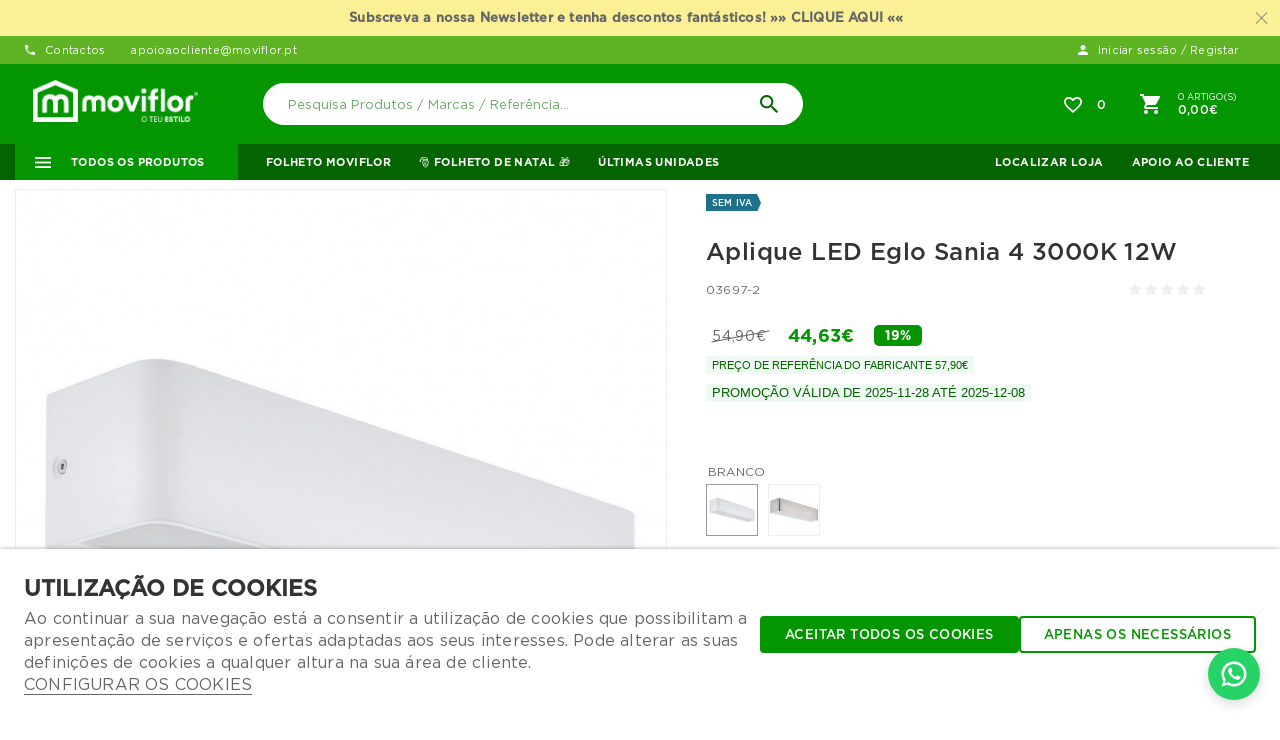

--- FILE ---
content_type: text/html; charset=ISO-8859-1
request_url: https://www.moviflor.pt/pt/iluminacao-de-parede/aplique-led-eglo-sania-4-3000k-12w/item_8956.html?id=5&cat=0&pc=1
body_size: 70829
content:
<!DOCTYPE html>
<html lang="pt">
    <head>
        <meta name="theme-color" content="#049600">
        <title>Aplique LED Eglo Sania 4 3000K 12W - 03697-2 - Moviflor</title><meta name="title" content="Aplique LED Eglo Sania 4 3000K 12W - 03697-2 - Moviflor" /><meta name="description" content="Os apliques e plafons da Moviflor são perfeitos para a iluminação da sua casa. Escolha o seu modelo favorito e crie um ambiente acolhedor e aconchegante." /><meta name="robots" content="index, follow, max-image-preview:large" /><meta name="format-detection" content="date=no"><meta name="format-detection" content="telephone=no"><meta http-equiv="Content-Type" content="text/html; charset=ISO-8859-1"><meta http-equiv='X-UA-Compatible' content='IE=edge,chrome=1'><meta name="viewport" content="width=device-width, maximum-scale=1, user-scalable=no"><meta name="generator" content="Redicom Prolepse"><meta name="rating" content="general"><meta name="distribution" content="global"><meta name="expires" content="never"><meta name="Cache-Control" content="private"><meta name="revisit-after" content="3 days"><meta http-equiv="content-language" content="pt"><meta name="google" content="notranslate" /><meta property="og:site_name" content="Moviflor" /><meta property="og:image" content="https://www.moviflor.pt/temp/JPG_a0ce5b4aceabc90493dcadc993f7b8bd.png" /><meta property="og:image:width" content="1200" /><meta property="og:image:height" content="1200" /><meta property="og:image:alt" content="Aplique LED Eglo Sania 4 3000K 12W" /><meta property="og:title" content="Aplique LED Eglo Sania 4 3000K 12W" /><meta property="og:description" content="Os apliques e plafons da Moviflor são perfeitos para a iluminação da sua casa. Escolha o seu modelo favorito e crie um ambiente acolhedor e aconchegante." /><meta property="og:type" content="product" /><meta property="og:url" content="https://www.moviflor.pt/pt/iluminacao-de-parede/aplique-led-eglo-sania-4-3000k-12w/item_8956.html"><meta property="og:locale" content="pt_PT"><meta name="twitter:card" content="summary"><meta name="twitter:title" content="Aplique LED Eglo Sania 4 3000K 12W"><meta name="twitter:url" content="https://www.moviflor.pt/pt/iluminacao-de-parede/aplique-led-eglo-sania-4-3000k-12w/item_8956.html"><meta name="twitter:description" content="Os apliques e plafons da Moviflor são perfeitos para a iluminação da sua casa. Escolha o seu modelo favorito e crie um ambiente acolhedor e aconchegante."><meta name="twitter:image" content="https://www.moviflor.pt/temp/JPG_a0ce5b4aceabc90493dcadc993f7b8bd.png"><meta name="twitter:creator" content="Aplique LED Eglo Sania 4 3000K 12W - 03697-2 - Moviflor"><link href="https://www.moviflor.pt/favicon.ico" type="image/x-icon" rel="shortcut icon"><link href="https://1531908337.rsc.cdn77.org/icon-ios.png" rel="apple-touch-icon"><link rel="canonical" href="https://www.moviflor.pt/pt/iluminacao-de-parede/aplique-led-eglo-sania-4-3000k-12w/item_8956.html"><link rel="alternate" hreflang="pt" href="https://www.moviflor.pt/pt/iluminacao-de-parede/aplique-led-eglo-sania-4-3000k-12w/item_8956.html">        <link rel="stylesheet" href="https://www.moviflor.pt/plugins/system/js/common/1.1/common.min.css?1" type="text/css">
        <link rel="stylesheet" href="https://www.moviflor.pt/style/fonts.css" type="text/css">
        <link rel="stylesheet" href="https://www.moviflor.pt/plugins/system/css/base.css?1" type="text/css">
        <link rel="stylesheet" href="https://www.moviflor.pt/style/custom.css?19b" type="text/css">
        <link rel="stylesheet" href="https://www.moviflor.pt/style/guide.css?21a" type="text/css">
        <script src='https://www.moviflor.pt/plugins/system/js/common/1.1/common.min.js?1'></script>        
        <script src='https://www.moviflor.pt/js/site.js'></script>
        <script type="text/javascript">
window.dataLayer = window.dataLayer || [];  
</script><!--script async src="https://www.moviflor.pt/plugins/trackings/rcccollect.js"></script--><script type="text/javascript">
    if( typeof allowedUserAgent == 'undefined' || allowedUserAgent() ){        
        
        function gtag(){dataLayer.push(arguments);}
        
                   gtag("consent", "default", {
               ad_storage: "denied",
               analytics_storage: "denied",               
               ad_user_data: "denied",
               ad_personalization: "denied",
               functionality_storage: "granted",  
               personalization_storage: "denied",
               security_storage: "granted"                           
           });
                
        gtag("set", "ads_data_redaction", true);
    } 
    </script><script type="text/javascript">                

if( typeof allowedUserAgent == 'undefined' || allowedUserAgent() ){
	  
    //var dataLayer = [{'gtm.blacklist': ['k','d','vis']}];
    //dataLayer.push({'gtm.blacklist': ['k','d','vis']});	  
    
		setGTM_head = (function(w,d,s,l,i){w[l]=w[l]||[];w[l].push({'gtm.start':
    new Date().getTime(),event:'gtm.js'});var f=d.getElementsByTagName(s)[0],
    j=d.createElement(s),dl=l!='dataLayer'?'&l='+l:'';j.async=true;j.src=
    'https://www.googletagmanager.com/gtm.js?id='+i+dl;f.parentNode.insertBefore(j,f);
    });                           
    function setGoogleTagManager() {
      setGTM_head(window,document,'script','dataLayer','GTM-P5QSHM8');
            
      dataLayer.push({'channel': 'Site'});
      
      dataLayer.push({'localization': 'PT-pt'});      
      dataLayer.push({'country_id': '176'});
      dataLayer.push({'country_code': 'PT'});
      dataLayer.push({'language': 'pt'});
      
      
    }
          setGoogleTagManager();
    }
</script><script async src="https://www.googletagmanager.com/gtag/js?id=G-E53HKEBQ90"></script><script type="text/javascript">
    if( typeof allowedUserAgent == 'undefined' || allowedUserAgent() ){
      
      window.dataLayer = window.dataLayer || [];
      function gtag(){dataLayer.push(arguments);}
      
      gtag('js', new Date());
      gtag('config', 'G-E53HKEBQ90', {   'send_page_view': false, 'channel': 'Site', 'user_properties': { 'currency': 'EUR',   'country': 'PT' } });
      
        
    }
            
    </script><script type="text/javascript">
            if(window.parent.length == 0) {
                var chat_script = document.createElement('script');
                    chat_script.setAttribute('type', 'text/javascript');
                    chat_script.setAttribute('src', '/plugins/onlinechat/js_chat/chat_functions.js?1');
                    document.getElementsByTagName('head')[0].appendChild(chat_script);
            }
        </script>    </head>

    <!--[if IE 7]>         <body ng-app="MyApp" class="no-js lt-ie9 lt-ie8 lt-ie7"> <![endif]-->
    <!--[if IE 8]>         <body ng-app="MyApp" class="no-js lt-ie9 lt-ie8"> <![endif]-->
    <!--[if IE 9]>         <body ng-app="MyApp" class="no-js lt-ie9"> <![endif]-->
    <!--[if gt IE 8]><!--> <body ng-app="MyApp" class="no-js"> <!--<![endif]-->
    
        <script type="text/javascript">
        !function(t){var e={};t.fn.gdprConcents=function(n){var o,i,s,a={},c=this,p='<svg xmlns="http://www.w3.org/2000/svg" width="24" height="24" fill="none"><path fill="#333" d="m13.03 12 6.47 6.47-1.03 1.03L12 13.03 5.53 19.5 4.5 18.47 10.97 12 4.5 5.53 5.53 4.5 12 10.97l6.47-6.47 1.03 1.03L13.03 12Z"/></svg>';return c.init=function(){a.settings=t.extend({},e,n),("undefined"==typeof allowedUserAgent||allowedUserAgent())&&($body=c,o=a.settings.styleGuide.typography,fixedTypography=a.settings.styleGuide.fixedTypography,i=a.settings.styleGuide.colors,icons=a.settings.styleGuide.icons,s=a.settings.styleGuide.vars,$body.append(this.getCSS()),window.innerWidth<768&&a.settings.layout>0&&(a.settings.layout=1),1==a.settings.layout?(this.createPopup(0),"function"==typeof lockWindowScroll?lockWindowScroll.lock():t("html body").css("overflow","hidden")):2==a.settings.layout?this.createBanner():3==a.settings.layout&&this.createBannerClose())},c.getCSS=function(){var t='<style type="text/css">';return 1!=n.B2B&&(t+="    .listNotifications .checkbox-switch input[type=checkbox]{height: 0 !important;width: 0;position: absolute; z-index: 0;}",t+="    .listNotifications .checkbox-switch label {cursor: pointer;text-indent: -9999px;width: 44px;height: 24px;background-color: #c5c5c5;display: block;border-radius: 100px;position: relative;margin-top: 2px;}",t+='    .listNotifications .checkbox-switch label:after {content: "";position: absolute;top: 3px;left: 3px;width: 18px;height: 18px;background: #fff;border-radius: 90px;transition: 0.1s;}',t+="    .listNotifications .checkbox-switch input:checked + label {background-color: var("+i.success+", #1EA74E);}",t+="    .listNotifications .checkbox-switch input#opc1:checked + label {cursor: default;}",t+="    .listNotifications .checkbox-switch input#opc1:checked + label:after {width: 18px !important;opacity: 0.4;}",t+="    .listNotifications .checkbox-switch input:checked + label:after {left: calc(100% - 3px);transform: translateX(-100%);}",t+="    .listNotifications .checkbox-switch label:active:after {width: 42px;}"),t+="    html body .rdc-save-preferences, html body .acceptConcentButton{padding-inline:15px;}",t+="    .xs-icon-close {position: absolute;top: 50%;right: 20px;z-index: 100;transform: translateY(-50%);line-height: 0;padding: 10px;}",t+="    .xs-icon-close svg {width: 24px; height: 24px;}",t+="    .xs-icon-close:hover {opacity: .8;}",t+="    #concentBanner span[role=button]:hover, .concentPopup span[role=button]:hover {border-bottom-color: transparent !important}",t+="    .style3 {top: 37px !important; right: 15px !important;}",t+="    .style5 {position: relative;}",t+="    .style6 {float: right; text-align: center;}",t+="    .style6 span[role=button] {float: right;}",t+="    .style7 {position:relative;}",t+="    .concentPopup.rdc-layout-1 .concent_style11 {display: table-cell;text-align: center; vertical-align: bottom;}",t+="    .concentPopup.rdc-layout-1 .concent_style12 {text-align: left;}",t+="    @media screen and (max-width: 767px){",t+="        #popupIframeContent .xs-icon-close{right: -8px; top: -8px;}",t+="         .concentPopup{display:flex; align-items:flex-end;}",t+="         #popupIframeContent .concent_style10{height: 100%;}",t+="         .concent_style10, .concent_style11, .concent_style12{display:flex; flex: 1;}",t+="         .rdc-title-banner{display:none;}",t+="         .desc-banner{margin-bottom:24px;}",t+="         .rdc-aceptbuttons{flex-direction:column;}",t+="        .xs-icon-close {top: 0; right: 0; padding: 10px 12px; line-height: 0; margin-top: 0; transform: none;}",t+="        .containerConcentsButtons {text-align: center;margin-left:-16px;margin-right:-16px; padding:16px 16px 0 16px;}",t+="        .containerConcentsButtons button{flex: auto;}",t+="        .infoConcentButton {float:none !important;}",t+="        .xs-block {display: block !important;}",t+="           html body .rdc-aceptbuttons .xs-acceptConcentButton{flex:auto;}",t+="        html body .rdc-aceptbuttons .xs-acceptConcentButton button{width: 100%;}",t+="        .strech-wrapper {flex-wrap: wrap;}",t+="        .style1 {padding-right: 0 !important}",t+="        .style3 {top: 8px !important; right: 8px !important;}",t+="        .style4 {margin-bottom:24px;}",t+="        .wrapper-extra{overflow: auto;}",t+="        .style5 {padding: 24px 16px 16px 16px;display: flex;flex: 1;flex-direction: column;border-top-left-radius: var("+s.mobilePopupRadius+", 0); border-top-right-radius: var("+s.mobilePopupRadius+", 0);max-height: var("+s.mobilePopupMaxHeight+", calc(100dvh - env(safe-area-inset-bottom) - env(safe-area-inset-top)));}",t+="        .style6, .style6 span[role=button] {float: none; font-size: 12px; line-height: 12px;}",t+="        #listNotifications {overflow-y: auto; flex: 1;}",t+="        #listNotifications .uni {margin-bottom: 20px !important}",t+="        #concentBanner {width: 100%;height: auto;display: flex;flex: 1;align-items: flex-end;}",t+="        #concentBanner > .xs-block {box-shadow: 0px 0px 4px 0px #00000040;}",t+="    }",t+="    @media screen and (min-width: 768px) and (max-width: 1540px){",t+="        #concentBanner .style1 span[role=button] {white-space: nowrap;}",t+="    }",t+="    @media screen and (min-width: 768px){",t+="         html body .xs-acceptConcentButton .rdc-save-preferences, html body .xs-acceptConcentButton .acceptConcentButton{white-space:nowrap; height:100%;}",t+="        .style5{padding:24px;}",t+="        .strech-wrapper {flex-wrap: no-wrap;}",t+="        #popupIframeContent .xs-icon-close{right: -9px; top: 13px;}",t+="        .style4.paragraph{margin: 10px 0 30px;}",t+="        .concentPopup.rdc-layout-1 .concent_style12 {margin: 0 auto 24px 24px;max-width: 750px;}",t+="        .concentPopup:not(.rdc-layout-1) .concent_style12 {max-width: 750px;margin: auto;text-align: left;}",t+="        .concentPopup:not(.rdc-layout-1) .concent_style11 {display: table-cell;text-align: center; vertical-align: middle;}",t+="        .rdc-desc-link-cookies{color: var("+i.darkGray+",#666)}",t+="        #listNotifications {max-height: 60dvh; overflow: hidden auto;}",t+="        #concentBanner {background-color: var("+i.white+"); box-shadow: 0px 0px 5px -1px rgba(0,0,0,0.5);}",t+="        .concent_style10 {display: table; width: 100%; height: 100%;}",t+="        .containerConcentsButtons {margin-left:-24px;margin-right:-24px; padding:24px 24px 0 24px;}",t+="    }",t+="</style>"},c.createBanner=function(){var t='<div id="concentBanner" style="position: fixed; bottom: 0; z-index: 999; width: 100%;">';t+='       <div class="xs-block" style="width: 100%; padding:24px; background-color:var('+i.white+",#FFF); border-top-left-radius: var("+s.mobilePopupRadius+", 0);border-top-right-radius: var("+s.mobilePopupRadius+', 0);">',t+='           <div class="xs-block wrapper" style="display: flex; justify-content: space-between; gap:20px;">',t+='               <div class="xs-block desc-banner">',t+='                   <p class="'+o.secondarySubtitle+' rdc-title-banner" style="font-weight:600; font-size:22px; margin-bottom:5px; line-height:140%;">'+a.settings.exp.banner.exp1+"</p>",t+='                   <p class="rdc-desc-link-cookies '+o.paragraph+'" style="font-size:'+fixedTypography.fixed_16+";line-height:"+fixedTypography.fixed_lineheight_p+';"><span>'+a.settings.exp.banner.exp2+'</span> <span class="rdc-link '+o.a+'" style="font-size:'+fixedTypography.fixed_16+';" onclick="gdprConcents.acceptConcentButton(1);" onkeydown="if(event.key === \'Enter\') { gdprConcents.acceptConcentButton(1); event.preventDefault(); }" role="button" tabindex="0" class="hidden-xs">'+a.settings.exp.buttons.moreinfo+"</span></p>",t+="               </div>",t+='               <div class="rdc-aceptbuttons" style="display: flex;justify-content: end; align-items:center;">',t+='                   <div class="strech-wrapper" style="display: flex;gap: 12px;flex-direction: row;width: 100%;justify-content: flex-start;">',t+='                       <div class="xs-block xs-acceptConcentButton">',t+='                           <button class="acceptConcentButton '+o.button+' "onclick="gdprConcents.acceptConcentButton(\'none\', 1, 1);" onkeydown="if(event.key === \'Enter\') { gdprConcents.acceptConcentButton(\'none\', 1, 1); event.preventDefault(); }" role="button" tabindex="0">'+a.settings.exp.buttons.banner+"</button>",t+="                       </div>",t+='                       <div class="xs-block xs-acceptConcentButton">',t+='                           <button class="rdc-save-preferences '+(1!=n.B2B?o.button:"")+" "+o.buttonSecondary+'" onclick="gdprConcents.acceptConcentButton(\'none\', 0, 1);" onkeydown="if(event.key === \'Enter\') { gdprConcents.acceptConcentButton(\'none\', 0, 1); event.preventDefault(); }" role="button" tabindex="0">'+a.settings.exp.buttons.onlynecessary+"</button>",t+="                       </div>",t+="                   </div>",t+="               </div>",t+="           </div>",t+="       </div>",t+="</div>",$body.append(t).addClass("bannerConcentsActive")},c.createBannerClose=function(){var t='<div id="concentBanner" style="position: fixed; bottom: 0; z-index: 2000000; width: 100%;">';t+='   <div class="container">',t+='       <div class="xs-block" style="display: table; width: 100%;">',t+='           <div class="xs-block" style="display: table-cell; vertical-align: top;">',t+="               <p style=\"text-transform: uppercase; color: #333; font-size: 12px; line-height: 17px; font-weight: 600;white-space: nowrap;padding-right: 15px;font-family: 'Helvetica Neue', Arial, Helvetica, 'Segoe UI', sans-serif;\">"+a.settings.exp.banner.exp1+"</p>",t+="           </div>",t+='           <div class="xs-block" style="display: table-cell;width: 100%;">',t+="               <p class=\"style1\" style=\"font-family: 'Helvetica Neue', Arial, Helvetica, 'Segoe UI', sans-serif; color: #555; font-size: 12px; font-weight: 400; line-height: 17px;padding-right: 46px;\">"+a.settings.exp.banner.exp2+' <span onclick="gdprConcents.acceptConcentButton(1);" onkeydown="if(event.key === \'Enter\') { gdprConcents.acceptConcentButton(1); event.preventDefault(); }" role="button" tabindex="0" style="font-family: \'Helvetica Neue\', Arial, Helvetica, \'Segoe UI\', sans-serif;text-decoration: none; color: #333; border-bottom: 1px solid #333;line-height: 17px;font-size: 12px; font-weight: 400;cursor: pointer;">'+a.settings.exp.buttons.moreinfo+"</span></p>",t+="           </div>",t+="       </div>",t+='       <span onclick="gdprConcents.acceptConcentButton(\'none\', 1, 1);" onkeydown="if(event.key === \'Enter\') { gdprConcents.acceptConcentButton(\'none\', 1, 1); event.preventDefault(); }" role="button" tabindex="0" class="xs-icon-close" style="cursor: pointer">'+p+"</span>",t+="   </div>",t+="</div>",$body.append(t).addClass("bannerConcentsActive")},c.createPopup=function(e){popupVisible=e;var n='<div id="concentPopup" class="concentPopup rdc-layout-'+a.settings.layout+'" style="position: fixed;top: 0;left: 0;width: 100%;height: 100%;z-index: 2000000;background-color: var('+i.overlay+', rgba(0,0,0,0.5));">';n+='   <div class="concent_style10">',n+='       <div  class="concent_style11">',n+='           <div class="concent_style12" style = "position:relative">',n+='               <div class="style5" style="background-color: var('+i.white+', #FFF);">',0==e?(n+=c.contentPopUpInfo(),popupPrevVisible=e):1==e&&(popupPrevVisible=0,n+=c.contentPopUpConcentsInfo(),popupPrevVisible=e,"function"==typeof lockWindowScroll?lockWindowScroll.lock():t("html body").css("overflow","hidden")),(window.innerWidth>=768||1!=e)&&(n+="               </div>"),window.innerWidth<768&&1==e&&(n+="               </div></div>"),n+="           </div>",n+="       </div>",n+="   </div>",n+="</div>",$body.append(n).addClass("popupConcentsActive"),c.disableTabIndex(),3==e&&(t("#policy_iframe")[0].onload=function(){t("body",t("#policy_iframe").contents()).css("background-color","#FFFFFF")})},c.contentPopUpInfo=function(){var t='<div class="clearfix">';return window.innerWidth<768?t+='<p class="'+o.secondarySubtitle+' rdc-title-banner" style="width: calc(100% - 26px);">'+a.settings.exp.popupConcentsInfo.title2+"</p>":t+='<p class="style2 '+o.secondarySubtitle+'" style="width: calc(100% - 26px);font-weight:600;font-size:'+fixedTypography.fixed_22+';text-transform: none; line-height:140%;">'+a.settings.exp.popupConcentsInfo.title2+"</p>",t+="</div>",t+='<div class="wrapper-extra">',t+='   <p class="style4 '+o.paragraph+'" style="font-size:'+fixedTypography.fixed_16+"; line-height:"+fixedTypography.fixed_lineheight_p+';">',t+='       <span class="text">'+a.settings.exp.popupConcentsInfo.desc+"&nbsp;</span>",t+='       <span onclick="gdprConcents.acceptConcentButton(1);" onkeydown="if(event.key === \'Enter\') { gdprConcents.acceptConcentButton(1); event.preventDefault(); }" role="button" tabindex="0" class="infoConcentButton '+o.a+'" style="font-size:'+fixedTypography.fixed_16+';">'+a.settings.exp.buttons.moreinfo+"</span>",t+="   </p>",t+='   <div class="rdc-aceptbuttons" style="display: flex; align-items:center;">',t+='       <div class="strech-wrapper" style="display: flex;gap: 12px;flex-direction: row;width: 100%;justify-content: flex-start;">',t+='           <div class="xs-block xs-acceptConcentButton">',t+='               <button class="acceptConcentButton '+o.button+' "onclick="gdprConcents.acceptConcentButton(\'none\', 1, 1);" onkeydown="if(event.key === \'Enter\') { gdprConcents.acceptConcentButton(\'none\', 1, 1); event.preventDefault(); }" role="button" tabindex="0">'+a.settings.exp.buttons.banner+"</button>",t+="           </div>",t+='           <div class="xs-block xs-acceptConcentButton">',t+='               <button class="rdc-save-preferences '+(1!=n.B2B?o.button:"")+" "+o.buttonSecondary+'" onclick="gdprConcents.acceptConcentButton(\'none\', 0, 1);" onkeydown="if(event.key === \'Enter\') { gdprConcents.acceptConcentButton(\'none\', 0, 1); event.preventDefault(); }" role="button" tabindex="0">'+a.settings.exp.buttons.onlynecessary+"</button>",t+="           </div>",t+="       </div>",t+="</div>",t+="</div>"},c.contentPopUpConcentsInfo=function(){var t="",e=25;if(1==n.B2B&&(e=20),1==a.settings.layout?t+='   <span onclick="gdprConcents.acceptConcentButton('+popupPrevVisible+");\" onkeydown=\"if(event.key === 'Enter') { gdprConcents.acceptConcentButton("+popupPrevVisible+'); event.preventDefault(); }" role="button" tabindex="0" class="xs-icon-close style3" style="top: 2px; right: -2px;cursor: pointer;">'+p+"</span>":t+='   <span onclick="gdprConcents.closePopup(1);" onkeydown="if(event.key === \'Enter\') { gdprConcents.closePopup(1); event.preventDefault(); }" role="button" tabindex="0" class="xs-icon-close style3" style="top: 2px; right: -2px;cursor: pointer;">'+p+"</span>",window.innerWidth<768&&(t+='<div style="display: flex;flex-direction: column;flex: 1;height: 100%;">'),t+='<div class="style7">',t+='   <div class="clearfix">',t+='   <p class="style2 '+o.secondarySubtitle+'" style="font-weight:600; font-size: '+fixedTypography.fixed_22+'; text-transform: none; width:calc(100% - 48px); line-height: 140%;">'+a.settings.exp.popupForm.title+"</p>",t+="   </div>",t+="</div>",t+='   <form action="'+a.settings.action+'" method="POST" id="listNotifications" class="listNotifications slim-scrollbar" style="margin: 20px 0px; padding-right:10px;" >',t+='       <p class="'+o.paragraph+'" style="font-size:'+fixedTypography.fixed_16+";line-height:"+fixedTypography.fixed_lineheight_p+';">'+a.settings.exp.popupForm.desc+"</p>",t+='       <p class="'+o.secondarySubtitle+'" style="font-size:'+fixedTypography.fixed_20+"; font-weight:600; margin: 30px 0 "+e+'px;line-height:140%;">'+a.settings.exp.popupForm.faq+"</p>",t+='       <input type="hidden" name="csrf" value="'+a.settings.csrf+'">',t+='       <div class="uni" style="display: flex; flex-direction: column; gap: 8px; margin-bottom:25px;">',t+='           <div class="text-switch" style="display: flex; justify-content: space-between; gap: 20px;">',t+='               <p class="'+o.listNavSubtitle+'" style="font-size:'+fixedTypography.fixed_16+"; font-weight:600;text-transform:none; line-height:"+fixedTypography.fixed_lineheight_p+'">'+a.settings.exp.popupForm.options[0].title+"</p>",t+='               <div class="checkbox-switch">',t+='                   <input class="toggle-switch" type="checkbox" id="opc1" checked disabled onChange="return false;"/><label for="opc1"></label>',t+="               </div>",t+="           </div>",t+='           <div class="text">',t+='               <p class="'+o.paragraph+'" style="color: var('+i.darkGray+", #666); font-size:"+fixedTypography.fixed_14+'; line-height:140%;">'+a.settings.exp.popupForm.options[0].desc+"</p>",t+="           </div>",t+="       </div>",t+='       <div class="uni" style="display: flex; flex-direction: column; gap: 8px; margin-bottom:25px;">',t+='           <div class="text-switch" style="display: flex; justify-content: space-between; gap: 20px;">',t+='               <p class="'+o.listNavSubtitle+'" style="font-size:'+fixedTypography.fixed_16+"; font-weight:600;text-transform:none; line-height:"+fixedTypography.fixed_lineheight_p+'">'+a.settings.exp.popupForm.options[1].title+"</p>",t+='               <div class="checkbox-switch">',t+='                   <input class="toggle-switch" type="checkbox" id="opc2" name="cookie_1" /><label for="opc2"></label>',t+="               </div>",t+="           </div>",t+='           <div class="text">',t+='               <p class="'+o.paragraph+'" style="color: var('+i.darkGray+", #666); font-size:"+fixedTypography.fixed_14+'; line-height:140%;">'+a.settings.exp.popupForm.options[1].desc+"</p>",t+="           </div>",t+="       </div>",t+='       <div class="uni" style="display: flex; flex-direction: column; gap: 8px;">',t+='           <div class="text-switch" style="display: flex; justify-content: space-between; gap: 20px;">',t+='               <p class="'+o.listNavSubtitle+'" style="font-size:'+fixedTypography.fixed_16+"; font-weight:600;text-transform:none; line-height:"+fixedTypography.fixed_lineheight_p+'">'+a.settings.exp.popupForm.options[2].title+"</p>",t+='               <div class="checkbox-switch">',t+='                   <input class="toggle-switch" type="checkbox" id="opc3" name="cookie_2"/><label for="opc3"></label>',t+="               </div>",t+="           </div>",t+='           <div class="text">',t+='               <p class="'+o.paragraph+'" style="color: var('+i.darkGray+", #666); font-size:"+fixedTypography.fixed_14+'; line-height:140%;">'+a.settings.exp.popupForm.options[2].desc+"</p>",t+="           </div>",t+="       </div>",a.settings.cookie_page_id>0)var s=a.settings.exp.popupForm.polCookies;else if(a.settings.policy_page_id>0)var s=a.settings.exp.popupForm.polPrivacy;(a.settings.cookie_page_id>0||a.settings.policy_page_id>0)&&(t+='       <div class="rdc-policy-cookies" style="margin-top:30px;">',t+='           <p class="'+o.paragraph+'" style="color: var('+i.darkGray+", #666); font-size:"+fixedTypography.fixed_14+'; line-height: 140%;">',t+='               <span class="dflt-exp">'+a.settings.exp.popupForm.moreInfo+"</span> ",t+=`               <span class="exp-complement ${o.a}" style="font-size:${fixedTypography.fixed_14};" onclick="gdprConcents.handleRedirect()" onkeydown="gdprConcents.handleRedirect()" role="button" tabindex="0">${s}</span>`,t+="           </p>",t+="       </div>"),t+="   </form>",t+='   <div class="containerConcentsButtons" style="border-top: 1px solid var('+i.lines+', #CCC); display: flex; gap: 12px; flex-wrap: wrap;">',t+='       <button class="acceptConcentButton '+o.button+' "onclick="gdprConcents.acceptConcentButton(\'none\', 1, 1);" onkeydown="if(event.key === \'Enter\') { gdprConcents.acceptConcentButton(\'none\', 1, 1); event.preventDefault(); }" role="button" tabindex="0">'+a.settings.exp.buttons.banner+"</button>";var c=window.innerWidth>768?a.settings.exp.buttons.popupform:a.settings.exp.buttons.popupformmobile;return t+='       <button class="acceptConcentButton '+(1!=n.B2B?o.button:"")+" "+o.buttonSecondary+'" onclick="gdprConcents.submitForm(\'#listNotifications\');" onkeydown="if(event.key === \'Enter\') { gdprConcents.submitForm(\'#listNotifications\'); event.preventDefault(); }" role="button" tabindex="0">'+c+"</button>",t+="   </div>"},c.acceptConcentButton=function(e,n,o,i){"none"!=e&&(3==e&&window.innerWidth<768?window.location="/index.php?id="+a.settings.policy_page_id:(this.remove(),1!=i&&this.createPopup(e))),1==n?(c.analytics({all:!0}),"function"==typeof lockWindowScroll?lockWindowScroll.unlock():t("html body").css("overflow","unset"),t.post(a.settings.action,{all:1},function(){1==o?(gdprConcents.closePopup(3),t.post("/api/api.php/getTagManager/",{id:a.settings.data.id,cat:a.settings.data.cat,pid:a.settings.data.pid,url:btoa((window.location.pathname+window.location.search).substring(1))}).done(function(e){"object"!=typeof e&&(e=t.parseJSON(e)),e.response&&(e.response.head&&t("head").append(atob(e.response.head)),e.response.body&&setTimeout(function(){t("footer").append(atob(e.response.body))},500))})):2==o&&window.location.reload()})):0==n&&("function"==typeof lockWindowScroll?lockWindowScroll.unlock():t("html body").css("overflow","unset"),gdprConcents.closePopup(3),t.post(a.settings.action),c.analytics({all:!1})),"function"==typeof handleTooltipPos&&handleTooltipPos("reset")},c.remove=function(){return t(".bannerConcentsActive").length>0?(t("#concentBanner").remove(),t(".bannerConcentsActive").removeClass("bannerConcentsActive")):(t("#concentPopup").remove(),t(".popupConcentsActive").removeClass("popupConcentsActive"),c.enableTabIndex()),2},c.closePopup=function(e){t("#concentPopup").remove(),t("#concentBanner").remove(),t(".popupConcentsActive").removeClass("popupConcentsActive"),t(".bannerConcentsActive").removeClass("bannerConcentsActive"),"function"==typeof lockWindowScroll?lockWindowScroll.unlock():t("html body").css("overflow","unset"),c.enableTabIndex(),1==e&&window.innerWidth<768&&c.createBanner()},c.submitForm=function(e){let n=t(e).serializeArray(),o=n.some(t=>"cookie_1"===t.name),i=n.some(t=>"cookie_2"===t.name);c.analytics({all:!1,concent_1:o,concent_2:i}),t.post(t(e).attr("action"),t(e).serialize()),t(e).remove(),"function"==typeof lockWindowScroll?lockWindowScroll.unlock():t("html body").css("overflow","unset"),this.acceptConcentButton(2,void 0,void 0,1)},c.readConcent=function(t){for(var e=t+"=",n=document.concent.split(";"),o=0;o<n.length;o++){for(var i=n[o];" "==i.charAt(0);)i=i.substring(1,i.length);if(0==i.indexOf(e))return i.substring(e.length,i.length)}return null},c.handleRedirect=function(){if(a.settings.cookie_page_id>0)var e=a.settings.cookie_page_id;else if(a.settings.policy_page_id>0)var e=a.settings.policy_page_id;if(1==a.settings.layout){if(c.iframeContent=function(){var t='<div id="popupIframeContent" class="concentPopup rdc-layout-'+a.settings.layout+'" style="position: absolute;top: 0;left: 0;width: 100%;height: 100%;z-index: 2000000;background-color: var('+i.overlay+', rgba(0,0,0,0.5));">';return t+='    <div class="concent_style10">',t+='        <div class="concent_style11">',t+='            <div class="concent_style12" style="margin: 0; height:100%">',t+='                <div class="style5" style="background-color: var('+i.white+', #FFF); height:100%;">',t+='                    <div style="position:relative;">',t+='                        <span onclick="gdprConcents.handleIframe()" onkeydown="gdprConcents.handleIframe()"  role="button" tabindex="0" style="cursor: pointer;" class="xs-icon-close">'+p+"</span>",t+="                    </div>",t+='                    <iframe id="policy_iframe" frameborder="0" height="100%" width="100%"  src="/index.php?id='+e+'&oc=1" style="padding-top:44px;"></iframe>',t+="                </div>",t+="            </div>",t+="        </div>",t+="    </div>",t+="</div>"},1==t("#popupIframeContent").length)return;poppopuphtmlIframe=c.iframeContent(),t("#concentPopup .concent_style12").append(poppopuphtmlIframe).addClass("popupConcentsActive")}else 2==a.settings.layout&&(window.location.href=`/index.php?id=${e}`)},c.handleIframe=function(){t("#popupIframeContent").remove()},c.analytics=function(t){"function"==typeof gtag&&(t.all?gtag("consent","update",{ad_storage:"granted",analytics_storage:"granted",ad_user_data:"granted",ad_personalization:"granted",functionality_storage:"granted",personalization_storage:"granted",security_storage:"granted"}):t.concent_1||t.concent_2?t.concent_1&&t.concent_2?gtag("consent","update",{ad_storage:"granted",analytics_storage:"granted",ad_user_data:"granted",ad_personalization:"granted",functionality_storage:"granted",personalization_storage:"granted",security_storage:"granted"}):t.concent_1&&!t.concent_2?gtag("consent","update",{ad_storage:"denied",analytics_storage:"granted",ad_user_data:"denied",ad_personalization:"denied",functionality_storage:"granted",personalization_storage:"denied",security_storage:"granted"}):!t.concent_1&&t.concent_2&&gtag("consent","update",{ad_storage:"granted",analytics_storage:"denied",ad_user_data:"granted",ad_personalization:"granted",functionality_storage:"granted",personalization_storage:"granted",security_storage:"granted"}):gtag("consent","update",{ad_storage:"denied",analytics_storage:"denied",ad_user_data:"denied",ad_personalization:"denied",functionality_storage:"granted",personalization_storage:"denied",security_storage:"granted"}))},c.disableTabIndex=function(){let e=t("a, button, input, select, textarea, [tabindex]").not("#concentPopup *").not('[tabindex="-1"]');e.each(function(){let e=t(this),n=e.attr("tabindex");e.attr("data-prev-tabindex",void 0!==n?n:""),e.attr("tabindex",-1)})},c.enableTabIndex=function(){t("[data-prev-tabindex]").each(function(){let e=t(this),n=e.attr("data-prev-tabindex");""===n?e.removeAttr("tabindex"):e.attr("tabindex",n),e.removeAttr("data-prev-tabindex")})},c.init(),this}}(jQuery);
        
        var gdprConcents = $("body").gdprConcents({
            "action" : "/plugins/cookies_policy/action_cookies.php",
            "csrf" : "0e613705e6faf6a79a9aca401d1e9c7f9ac4d9fb",
            "layout" : 2,
            "policy_page_id" : 261,
            "cookie_page_id": 0,
            "B2B":0,
            "exp" : {
                "terms" : 'Política de Privacidade',
                "buttons" : {"moreinfo" : 'Configurar os cookies', "banner" : 'ACEITAR TODOS OS COOKIES', "popupinfo" : 'CONCORDAR E PROSSEGUIR', "popupform" : 'SUBMETER PREFERÊNCIAS', "popupformmobile" : 'Guardar', "close" : 'FECHAR', "back" : 'Voltar', "onlynecessary" : 'Apenas os necessários'},
                "banner" : {"exp1" : 'UTILIZAÇÃO DE COOKIES',"exp2" : 'Ao continuar a sua navegação está a consentir a utilização de cookies que possibilitam a apresentação de serviços e ofertas adaptadas aos seus interesses. Pode alterar as suas definições de cookies a qualquer altura na sua área de cliente.'},
                "popupConcentsInfo" : {
                    "title" : 'CENTRO DE PREFERÊNCIAS DE PRIVACIDADE',"title2" : 'UTILIZAÇÃO DE COOKIES',"desc" : 'Ao continuar a sua navegação está a consentir a utilização de cookies que possibilitam a apresentação de serviços e ofertas adaptadas aos seus interesses. Pode alterar as suas definições de cookies a qualquer altura na sua área de cliente.'},
                "popupForm" : {
                    "title" : 'CENTRO DE PREFERÊNCIAS DE PRIVACIDADE',
                    "desc" : 'Os cookies são importantes para o correto funcionamento de um site. Para melhorar a sua experiência, utilizamos cookies para lembrar detalhes de início de sessão, recolher estatísticas para otimizar a funcionalidade do site e apresentar conteúdo de acordo com os seus interesses. Clique em Concordar e Prosseguir para aceitar os cookies e avançar diretamente para o site ou clique em Mais informações para ver descrições detalhadas quanto aos tipos de cookies e escolher se pretende aceitar determinados cookies enquanto estiver no site.',
                    "faq" : 'Como categorizamos os cookies?',
                    "moreInfo" : 'Para mais informações, pode visitar a nossa página de',
                    "polPrivacy" : 'Política de Privacidade',
                    "polCookies" : 'Política de Cookies',
                    "options" : [
                        {"title" : 'COOKIES NECESSÁRIOS',"desc" : 'Este cookie é necessário para permitir a funcionalidade básica do site.'},
                        {"title" : 'COOKIES DE DESEMPENHO',"desc" : 'Estes cookies permitem-nos analisar a utilização do site para medir e melhorar a performance.'},
                        {"title" : 'COOKIES DE PUBLICIDADE',"desc" : 'Estes cookies são utilizados por empresas publicitárias para publicar anúncios relevantes aos seus interesses.'}
                    ]
                },
                "popupSucessInfo" : {"title" : 'SOLICITAÇÃO DE PREFERÊNCIA ENVIADA',"desc" : 'As suas preferências de cookies foram submetidas com sucesso.'}
            },
            "data": {
                "id": '5',
                "cat": '0',
                "pid": '8956'
            },
            "styleGuide": {
                "typography":{
                    "megaTitle":         'mega-title',
                    "title":             'title',
                    "secondaryTitle":    'secondary-title',
                    "subtitle":          'subtitle',
                    "secondarySubtitle": 'secondary-subtitle',
                    "listNavTitle":      'list-nav-title',
                    "listNavSubtitle":   'list-nav-subtitle',
                    "paragraph":         'paragraph',
                    "a":                 'link',
                    "button":            'button',
                    "buttonSecondary":   'btn2'
                },
                "fixedTypography":{
                    "fixed_14": '14px',
                    "fixed_16": '16px',
                    "fixed_20": '20px',
                    "fixed_22": '22px',
                    "fixed_lineheight_p": '140%',
                },
                "colors": {
                    "black":   '--color-black',
                    "white":   '--color-white',
                    "darkGray":'--color-darkgray',
                    "overlay": '--color-overlay',
                    "lines": '  --color-lines',
                    "success": '--color-success'
                },
                "icons":{
                    "close":'rdc-icon-circle rdc-icon-svg rdc-icon-close'
                },
                "vars":{
                    "mobilePopupRadius":     '--mobile-popup-radius',
                    "mobilePopupMaxHeight":  '--mobile-popup-max-height',
                }
            }
        });
    </script>



<script type="text/javascript">
        const tapp = setInterval(function(){
            if (typeof app != 'undefined') {
                clearInterval(tapp);
                app.run(function($rootScope, $window, $timeout) {
                    angular.extend($rootScope, {
                        windowWidth: $window.innerWidth,
                        scrollTop: angular.element($window).scrollTop(),
                        isTouchDevice: 'ontouchstart' in window || navigator.maxTouchPoints > 0,
                        keys: Object.keys,
                        values: Object.values
                    });
                    angular.element($window).on('scroll', function() {
                        $rootScope.scrollTop = angular.element($window).scrollTop();
                        $rootScope.$digest();
                    }).on('resize', function() {
                        $rootScope.windowWidth = $window.innerWidth;
                        $rootScope.$digest();
                    });

                    $rootScope.signOut = function($event, url) {
                        let href = typeof url !== 'undefined' ? url : $event.currentTarget.href;
                        if (href !== '') {
                            $event.preventDefault();
                            $event.stopPropagation();

                            if (typeof trackingsSignOut === 'function')
                                trackingsSignOut();

                            $timeout(function() {
                                $window.location.href = href;
                            }, 500);
                        }
                    };
                });
                app.filter('unsafe', function($sce) { return $sce.trustAsHtml; });
                app.filter('priceFormatter', function($sce) { return function(price, number_dec, separator_dec, separator_mil, prefix, sufix) { return (prefix || '') + number_format(Number(String(price).split(' ')[0].replace(',', '.')), number_dec || '2', separator_dec || ',', separator_mil || '.') + (sufix || '&euro;');}});
                app.filter('filterExact', function() {return function(inputArray, searchCriteria) {if (!inputArray || !searchCriteria){return inputArray;}const arrkey = Object.keys(searchCriteria)[0];return inputArray.filter(function(item) {return item[arrkey] === searchCriteria[arrkey];});};});
                app.filter('escapeQuotes', function() {return function(input) {if (!input) return ''; return input.replace(/['"]/g, function(match) { return match === '"' ? '&quot;' : '&#39;'; })}});
                app.filter('lower', ['$sce', function($sce) { return function(input) { if(!input) return ''; if(typeof input === 'object' && $sce.getTrustedHtml) {try {input = $sce.getTrustedHtml(input);} catch (e) {return '';}} return String(input).toLowerCase();}; }]);
            }
        });
        setTimeout(function(){clearInterval(tapp);},3000);
    </script><!-- Google Tag Manager (noscript) --><noscript><iframe src="https://www.googletagmanager.com/ns.html?id=GTM-P5QSHM8"
    height="0" width="0" style="display:none;visibility:hidden"></iframe></noscript><!-- End Google Tag Manager (noscript) --><!--googleoff: index--><!--googleon: index--><script type="text/javascript">
        const verifyExpInfo = 0;         
        if($("#website_content", window.parent.document).length > 0 && typeof window.parent.JSVars == "undefined") {
            var intJSVars = setInterval(function(){ if(typeof JSVars != "undefined") {window.parent.JSVars = JSVars; clearInterval(intJSVars); history.replaceState = false;} });
            setTimeout(function(){clearInterval(intJSVars);}, 5000);
        }

                if(/apple/.test(navigator.vendor == undefined ? false : navigator.vendor.toLowerCase())) {
            $(window).bind("pageshow", function(event) {
                if (event.originalEvent.persisted) { updateMiniBasketByHistoryOldTemplates(); }
            });
        } else if(performance != undefined && performance.navigation != undefined && angular != undefined) {
            if(performance.navigation.type == 2) { updateMiniBasketByHistoryOldTemplates(); }
        }

        function updateMiniBasketByHistoryOldTemplates() {
            var navtime1011 = setTimeout(function(){clearInterval(navtime1012);},3000);
            var navtime1012 = setInterval(function(){
                if(angular.element('#controller-cart').length > 0 && typeof angular.element('#controller-cart').scope() != "undefined" && typeof angular.element('#controller-cart').scope().addMiniBasket == "function") {
                    clearInterval(navtime1012); clearTimeout(navtime1011);
                    if(($("#itemsCart").data("minibasket-version") || 1) < 2) {
                        $.get({url: '/api/api.php/getBasket/', cache: false}).done(function(data) {
                            if(typeof data != "object") var data = $.parseJSON(data);
                            if(typeof JSVars == "undefined") { JSVars = {}; }
                            JSVars.cart = data.response.cart;
                            angular.element('#controller-cart').scope().addMiniBasket(JSVars.cart, "LOAD", ($("#rdc-cart-item-count").length > 0) ? 1 : undefined);
                        });
                    }
                }
            }, 1);
        }

        document.documentElement.style.setProperty("--notification-bar-height", ($("#inline-notification-bar").height() || 0) + 'px');
        document.documentElement.style.setProperty("--wg-bar-height", ($(".bannerWelcomeGift:visible").outerHeight() || 0) + 'px');
    </script><style type="text/css">
        :root {
            --window-inner-height: 100dvh;
            --product-figure-padding: 100%;
            --product-figure2-padding: 50%;
            --product-figure3-padding: NAN%;
            --product-figure4-padding: NAN%;
                    }
    </style><script type="text/javascript">
            (function(fallback) {
            /* CREATE/REWRITE POSITIONS */
            const JSVARS = {
                shop: {
                    platform: 'DESKTOP',
                    domain: 'www.moviflor.pt',
                    sLocation: 'https://www.moviflor.pt',
                    csrf: '0e613705e6faf6a79a9aca401d1e9c7f9ac4d9fb',
                    CDN: 'https://1531908337.rsc.cdn77.org/',
                    country: {
                        id: 176,
                        code: 'PT',
                        name: 'Portugal Continental',
                        language: {
                            id: 129,
                            code: 'pt',
                            name: 'Português'
                        }
                    },
                    currency: {
                        numberDec: '2',
                        separatorDec: ',',
                        separatorMil: '.',
                        prefix: '',
                        sufix: '&euro;'
                    },
                    templatesParams: {
                        solr: 0,
                        search_term: '',
                        menu_levels: 1,
                        site_version: ''
                    }
                },
                selectedPage: {
                    id: '5',
                    cat: '0'
                }
            };
            
            /* DO NO CHANGE -> OBJECT HANDLING */
            var jsVarsReady = $.Deferred();

            jsVarsReady.done(function(JSVars) {
                deepMerge(JSVars, JSVARS);
            });

            if (window.JSVars) {
                jsVarsReady.resolve(window.JSVars);
            } else {
                var jsvarsValue = fallback;
                Object.defineProperty(window, 'JSVars', {
                    configurable: true,
                    enumerable: true,
                    get: function() { return jsvarsValue; },
                    set: function(val) {
                        jsvarsValue = val;
                        jsVarsReady.resolve(jsvarsValue);
                    }
                });
            }

            function deepMerge(target, source) {
                for (const key in source) {
                    if (source[key] && typeof source[key] === 'object') {
                        target[key] = target[key] || {};
                        deepMerge(target[key], source[key]);
                    } else {
                        target[key] = source[key];
                    }
                }
                return target;
            }
        })();
    
            function trakingsAddWish(data, pid, qtd) {
            $.each(data.response.wishlist, function(i, item) {
                if(pid == item.product_id.split("|||").pop()){
                    if( typeof allowedUserAgent == 'undefined' || allowedUserAgent() ){

		if(typeof list == 'undefined') list = 'Product-List';

		var w1 = JSON.stringify({
			origin: list,
			update_cart: 0,
			transaction_id: 0,
			event_type: 'wishlist_add',
			currency: String(data.response.wishlist[i].price.currency.code),
			item_id: String(data.response.wishlist[i].sku),
			item_group_id: String(data.response.wishlist[i].sku_group),
			item_brand: String(data.response.wishlist[i].product.brand.name),
			item_category: String(data.response.wishlist[i].product.family),
			item_variant: String(data.response.wishlist[i].data_line.cor_name),
			item_price: data.response.wishlist[i].product.price.value,
			item_quantity: data.response.wishlist[i].quantity
		});
		navigator.sendBeacon('/api/rcctrackevents.php',new TextEncoder().encode(btoa(unescape(encodeURIComponent(w1)))));

		
			dataLayer.push({
				'event': 'wishlist',
				'ecommerce': {
					'currencyCode': String(data.response.wishlist[i].price.currency.code),
					'add': {
						'products': [{
							'name': String(data.response.wishlist[i].product.title),
							'id': String(data.response.wishlist[i].sku),
							'item_group_id': String(data.response.wishlist[i].sku_group),
							'price': data.response.wishlist[i].product.price.value,
							'brand': String(data.response.wishlist[i].product.brand.name),
							'category': String(data.response.wishlist[i].product.family),
							'variant': String(data.response.wishlist[i].data_line.cor_name),
							'quantity': data.response.wishlist[i].quantity
						}]
					}
				}
			});

		    
		
	}                }
            });
        }

        function trakingsRemoveFromWishlist(data) {
            if (typeof allowedUserAgent == 'undefined' || allowedUserAgent()) {

			if (typeof list == 'undefined') list = 'Product-List';

			var w1 = JSON.stringify({
				origin: list,
				update_cart: 0,
				transaction_id: 0,
				event_type: 'wishlist_remove',
				currency: String(data.response.wishlist_remove.price.currency.code),
				item_id: String(data.response.wishlist_remove.sku),
				item_group_id: String(data.response.wishlist_remove.sku_group),
				item_brand: String(data.response.wishlist_remove.product.brand.name),
				item_category: String(data.response.wishlist_remove.product.family),
				item_variant: String(data.response.wishlist_remove.data_line.cor_name),
				item_price: data.response.wishlist_remove.product.price.value,
				item_quantity: data.response.wishlist_remove.quantity
			});
			navigator.sendBeacon('/api/rcctrackevents.php',new TextEncoder().encode(btoa(unescape(encodeURIComponent(w1)))));

			
				dataLayer.push({
					'event': 'wishlist_remove',
					'ecommerce': {
						'currencyCode': String(data.response.wishlist_remove.price.currency.code),
						'remove': {
							'products': [{
								'name': String(data.response.wishlist_remove.product.title),
								'id': String(data.response.wishlist_remove.sku),
								'item_group_id': String(data.response.wishlist_remove.sku_group),
								'price': data.response.wishlist_remove.product.price.value,
								'brand': String(data.response.wishlist_remove.product.brand.name),
								'category': String(data.response.wishlist_remove.product.family),
								'variant': String(data.response.wishlist_remove.data_line.cor_name),
								'quantity': data.response.wishlist_remove.quantity
							}]
						}
					}
				});

				    
			
		}        }

        
        function trakingsRemoveCart(data, pid, qtd) {
            for (var i = 0; i < data.items.length; i++) {
                if( data.items[i].product_id.split("|||").pop() == pid ){
                    if (data.items[i].pack == 1) return

                    if( typeof allowedUserAgent == 'undefined' || allowedUserAgent() ){

        if(typeof list == 'undefined') list = 'Product-List';
        
        var r1 = JSON.stringify({
            origin: list,
            update_cart: 1,
            transaction_id: 0,  
            event_type: 'remove_from_cart',
            currency: String(data.items[i].product.price.currency.code),
            item_id: String(data.items[i].product.sku),
            item_group_id: String(data.items[i].product.sku_group),
            item_brand: String(data.items[i].product.brand.name),
            item_category: String(data.items[i].product.family),
            item_variant: String(data.items[i].data_line.cor_name),
            item_price: String(data.items[i].product.price.value),
            item_quantity: data.items[i].quantity
        });
        navigator.sendBeacon('/api/rcctrackevents.php',new TextEncoder().encode(btoa(unescape(encodeURIComponent(r1)))));

            
          
                    
            gtag('event', 'remove_from_cart', {
                'currency': data.items[i].product.price.currency.code,
                "items": [
                {
                    "item_id": String(data.items[i].product.sku),
                    "item_name": String(data.items[i].product.title),
                    "item_list_name": list,
                    "item_category": String(data.items[i].product.family),
                    "item_brand": String(data.items[i].product.brand.name),
                    "item_variant": String(data.items[i].data_line.cor_name),
                    "price": data.items[i].product.price.value,
                    "quantity": data.items[i].quantity
                }
                ]
            });
        
        
        

        
            dataLayer.push({
                'event': 'removeFromCart',
                'ecommerce': {
                        'currencyCode': String(data.items[i].product.price.currency.code),
                        'remove': {
                            'actionField': {'list': list },
                            'products': [{
                                'name': String(data.items[i].product.title),
                                'id': String(data.items[i].product.sku),
                                'item_group_id': String(data.items[i].product.sku_group),
                                'price': data.items[i].product.price.value,
                                'brand': String(data.items[i].product.brand.name),
                                'category': String(data.items[i].product.family),
                                'variant': String(data.items[i].data_line.cor_name),
                                'quantity': data.items[i].quantity
                        }]
                        }
                }
            });

        
            }                }
            }
        }  

        function trackingsSignOut() {
            if( typeof allowedUserAgent == 'undefined' || allowedUserAgent() ){

                            dataLayer.push({ 'event': 'logout' });
            
                            gtag('event', 'signout');
                
                gtag('set', {user_id: null} );
                        
        }        }
        </script>
<header id="header" ng-controller="HeaderController">
   

   <div id="inline-notification-bar" class="rdc-header-campaign rdc-header-campaign-top-header rdc-xtransform" style="display: block;width: 100%;overflow: hidden;position: absolute;left: 0;top: 0;transform: translateY(-100%);z-index: 201; background-color:#fbf096; color:#666666;"><div class="container"><div id="rdc-notification-bar-close"><div class="rdc-notification-close" title="Fechar "></div></div><div class="rdc-header-campaign-table" style="height: 100%; "><div class="rdc-header-campaign-cell "  style="overflow: hidden;"><div class="bar-wrapper"><p class="rdc-notification-bar rdc-bar-0 " data-pos="" data-bkg="#fbf096" data-color="#666666" data-url="/index.php?id=7" style="color:#666666; "><b> Subscreva a nossa Newsletter e tenha descontos fantásticos!  »» CLIQUE AQUI ««</b></p></div></div></div></div><style type="text/css">
			
			body.account-page .rdc-header-campaign, body.bannerWelcomeGiftVisible .rdc-header-campaign {display: none !important;}
							body.headerCampaignVisible.headerCampaignVisibleTopHeader:not(.unpinned):not(.menu-open) #header {position: absolute !important;top: 0;width: 100%;}
				body.headerCampaignVisible.unpinned #header {margin-top: 0 !important;top: 0;}
				body.show-search-bar .rdc-header-campaign-bottom-header{display: none;}
						#rdc-notification-bar-close .rdc-notification-close {position: absolute;z-index: 10;top: 50%; transform: translateY(-50%); right: 1px;width: 20px;height: 20px;opacity: .8;cursor: pointer;}
			#rdc-notification-bar-close .rdc-notification-close:hover {opacity: 1;}
			#rdc-notification-bar-close .rdc-notification-close:before, #rdc-notification-bar-close .rdc-notification-close:after {position: absolute;top: calc(50% - 8px);content: "";height: 16px;width: 1px;background-color: currentColor;}
			#rdc-notification-bar-close .rdc-notification-close:before {transform: rotate(45deg);}
			#rdc-notification-bar-close .rdc-notification-close:after {transform: rotate(-45deg);}
			.rdc-header-campaign-top-header {z-index: 220;}
			.rdc-header-campaign-bottom-header {z-index: 10;}

			@media screen and (min-width: 1200px) {
				#inline-notification-bar {height: 36px !important;}
									body:not(.bannerWelcomeGiftVisible).headerCampaignVisible.headerCampaignVisibleTopHeader:not(.unpinned) #header,
					body:not(.bannerWelcomeGiftVisible):not(.rdc-underHeader-active).headerCampaignVisible.headerCampaignVisibleBottomHeader #main:not(.search),
					body.headerCampaignVisible.headerCampaignVisibleTopHeader:not(.bannerWelcomeGiftVisible) #main,
					body.tablet.headerCampaignVisible.headerCampaignVisibleTopHeader:not(.bannerWelcomeGiftVisible) #account-menu-sales,
					body.headerCampaignVisible.headerCampaignVisibleTopHeader:not(.bannerWelcomeGiftVisible):not(.unpinned) .menu-mobile-1 #menu,
					body.headerCampaignVisible.headerCampaignVisibleTopHeader:not(.bannerWelcomeGiftVisible):not(.unpinned) .menu-mobile-2,
					body.headerCampaignVisible.headerCampaignVisibleTopHeader:not(.bannerWelcomeGiftVisible):not(.unpinned) .menu-mobile-3 #menu,
					body.headerCampaignVisible.headerCampaignVisibleTopHeader:not(.bannerWelcomeGiftVisible):not(.unpinned) .menu-mobile-5,
					body.headerCampaignVisible.headerCampaignVisibleTopHeader:not(.bannerWelcomeGiftVisible):not(.unpinned) #containerSite-mask {margin-top: var(--notification-bar-height,36px) !important;}
					body.tablet.headerCampaignVisible.headerCampaignVisibleBottomHeader #header-container {position: relative;}
					body.headerCampaignVisible.headerCampaignVisibleTopHeader:not(.bannerWelcomeGiftVisible) .container-filters .list-filters {transition: none !important;}
					body.headerCampaignVisible.headerCampaignVisibleTopHeader:not(.unpinned) #main .container-filters .list-filters {position: absolute;top: 0 !important;}
								

				#inline-notification-bar .slider .rdc-notification-bar{white-space: nowrap; overflow: hidden;text-align: center;}
				#inline-notification-bar .rdc-notification-bar,
				#inline-notification-bar .rdc-notification-bar * {margin-bottom: 1px;}
				#inline-notification-bar div.rdc-bar-btn{opacity: 0;}
				#inline-notification-bar .bar-wrapper {gap: 48px; justify-content: center;}
				#rdc-notification-bar-close .rdc-notification-close {padding: 18px;}
				#rdc-notification-bar-close .rdc-notification-close:before, #rdc-notification-bar-close .rdc-notification-close:after {left: 18px;}
			}

			@media screen and (max-width: 1199px) {
				body .rdc-header-campaign {height: 46px !important;}
				body .rdc-header-campaign p { text-align: left;text-transform: none!important;}
									body.headerCampaignVisible.headerCampaignVisibleTopHeader:not(.unpinned) #header,
					body.headerCampaignVisible.headerCampaignVisibleBottomHeader #main:not(.search),
					body.headerCampaignVisible.headerCampaignVisibleTopHeader:not(.bannerWelcomeGiftVisible):not(.unpinned) .menu-mobile-2,
					body.headerCampaignVisible.headerCampaignVisibleTopHeader:not(.bannerWelcomeGiftVisible):not(.unpinned) .menu-mobile-5,
					body.headerCampaignVisible.headerCampaignVisibleTopHeader:not(.bannerWelcomeGiftVisible) #main {margin-top: var(--notification-bar-height, 46px) !important;}
					body.headerCampaignVisible.headerCampaignVisibleBottomHeader #header-container {position: relative;}
					body.headerCampaignVisible.headerCampaignVisibleTopHeader:not(.bannerWelcomeGiftVisible) .container-filters .list-filters {transition: none !important;}
					body.headerCampaignVisible.headerCampaignVisibleTopHeader:not(.unpinned) #main .container-filters .list-filters {position: absolute;top: 1px !important;}
				
				/* -- */
				#inline-notification-bar .rdc-header-campaign-table{display: flex; flex-direction: row; align-items: center; padding-block: 5px;}
				#inline-notification-bar .rdc-header-campaign-cell div.rdc-bar-btn{display: none;}
				#inline-notification-bar .bar-wrapper {gap: 10px; justify-content: space-between;}
				#rdc-notification-bar-close .rdc-notification-close {padding: 21px;}
				#inline-notification-bar .rdc-notification-bar{line-height: 1.2em;max-height: 2.5em; overflow: hidden; font-size: 12px !important;}
				#inline-notification-bar .rdc-bar-btn {flex: 0 0 36px;min-width: 36px;min-height: 36px;}
				#rdc-notification-bar-close .rdc-notification-close:before, #rdc-notification-bar-close .rdc-notification-close:after {left: 21px;}
				.rdc-header-campaign-cell.rdc-slider .slick-slide {margin: 0 20px;}
				.rdc-header-campaign-cell.rdc-slider .slick-list {margin: 0 -20px;}
			}

							body.headerCampaignVisible.headerCampaignVisibleTopHeader:not(.unpinned) #containerSite #header {margin-top: 0 !important;}
						
			#inline-notification-bar .container{padding-inline-end: 42px}

			#inline-notification-bar .container,
			#inline-notification-bar .rdc-header-campaign-table,
			#inline-notification-bar .rdc-slider,
			#inline-notification-bar .slick-list,
			#inline-notification-bar .slick-track,
			#inline-notification-bar .rdc-header-campaign-cell,
			#inline-notification-bar .bar-wrapper{height: 100%;}

			#inline-notification-bar {transition: background-color 1.5s cubic-bezier(0.25, 0.1, 0.25, 1);}
			#inline-notification-bar .bar-wrapper {display: flex; align-items: center; flex-wrap: nowrap;}

			#inline-notification-bar.changing-slide div.rdc-bar-btn{opacity: 0 !important;}
			#inline-notification-bar div.rdc-bar-btn{transition: opacity 0.3s ease;width: 36px; height: 36px; position: relative; z-index: 1;}
			#inline-notification-bar div.rdc-bar-btn::after {content: "";position: absolute;top: 50%;left: 50%;width: 8px;height: 8px;border-top: 1px solid currentColor;border-right: 1px solid currentColor; opacity: .8;}
			#inline-notification-bar div.rdc-btn-before::after {transform: translate(-50%, -50%) rotate(225deg);}
			#inline-notification-bar div.rdc-btn-after::after {transform: translate(-50%, -50%) rotate(45deg);}

			@media (hover:hover){
				.rdc-notification-bar:not(.rdc-cursor-default):hover{cursor: pointer;}
				#inline-notification-bar div.rdc-bar-btn:hover{cursor: pointer;}
				#inline-notification-bar:hover div.rdc-bar-btn,
				#inline-notification-bar div.rdc-bar-btn:hover:after{opacity: 1;}
			}
		</style><script type="text/javascript">
			const $slider = $(".rdc-header-campaign-cell.rdc-slider");
			
			$slider.slick({
				autoplay:       true,
				infinite:       true,
				variableWidth:  false,
				adaptiveHeight: false,
				pauseOnHover:   true,
				autoplaySpeed:  8000,
				speed:          1300,
				draggable:      false,
				dots:           false,
				arrows:         false,
				useCSS:         true,
				initialSlide:   0
			});

			$slider.on("beforeChange", function(event, slick, currentSlide, nextSlide){
				if(window.innerWidth > 1199){
					$("#inline-notification-bar").addClass("changing-slide");
				}
				
				const $slider_parent = $slider.closest("#inline-notification-bar");
				const $nextSlide = $(slick.$slides[nextSlide]);
				const txColor = $nextSlide.find(".rdc-notification-bar").data("color");
				let bgColor = $nextSlide.find(".rdc-notification-bar").data("bkg");
				
				if($slider_parent && window.innerWidth > 1199){
					$slider_parent.css({"background-color": bgColor, "color" : txColor});
				}
				
				if($slider_parent && window.innerWidth < 1200){
					$slider_parent.css({"background-color": bgColor, "color" : txColor});
					$slider_parent.find(".rdc-bar-btn").css("color", txColor);
				}
			});

			$slider.on("afterChange", function(event, slick, currentSlide) {
				const $slider_parent = $slider.closest("#inline-notification-bar");
				const $nextSlide = $(slick.$slides[currentSlide]);
				const txColor = $nextSlide.find(".rdc-notification-bar").data("color");
				
				$slider_parent.find(".rdc-bar-btn").css("color", txColor);
				if($slider_parent && window.innerWidth > 1199 ){
					$("#inline-notification-bar").removeClass("changing-slide");
				}
			});
			
			$(".rdc-btn-before").on("click", function(){
				$slider.slick("slickPrev");
			});

			$(".rdc-btn-after").on("click", function(){
				$slider.slick("slickNext");
			});


			$("body").on("click",".rdc-notification-bar",function(){
				var url = $(this).attr("data-url");
				if(url && url.trim() !== ""){
					window.location.href = url;
				}
			});

			
				$("body").addClass("headerCampaignVisible headerCampaignVisibleTopHeader");
				document.documentElement.style.setProperty("--notification-bar-height", $("#inline-notification-bar").height() + "px");

	            var scrollOffset = $(".rdc-header-campaign").outerHeight();
	            if($(".rdc-header-campaign").offset().top > 0) scrollOffset += $(".rdc-header-campaign").offset().top;

	            function addUnpinedClassBar() {
	            		                	if($("body").hasClass("bannerWelcomeGiftVisible")) return;

		                if($(window).scrollTop() >= scrollOffset && $(".rdc-header-campaign").length > 0 && scrollOffset != 0) {
		                    $("body:not(.unpinned)").addClass("unpinned");
		                } else { 
		                    $("body.unpinned").removeClass("unpinned");
		                }
		            	            }

	            addUnpinedClassBar();

	            if(!document.documentMode) {
	                $(window).scroll(function(){ addUnpinedClassBar();});
	            }
		        

	            if(typeof calcTop == "function") calcTop();

	        
	        $(".rdc-notification-close").click(function(){
	        	$("body").removeClass("headerCampaignVisible headerCampaignVisibleTopHeader headerCampaignVisibleBottomHeader");
	        	document.documentElement.style.setProperty("--notification-bar-height", "0px");
	        	$("#inline-notification-bar").hide().remove();
				document.cookie = "ntfbarshow=0;expires=0;domain="+location.host+";secure;samesite=strict;path=/";
				
	            if(typeof notificationBarClose == "function"){notificationBarClose();}
	            if(typeof update_top__header == "function"){update_top__header();}
	            if(typeof snapUpScroll != "undefined" && typeof snapUpScroll.update == "function"){snapUpScroll.update();}
	            
	            
		        if(typeof stickInParent != "undefined" && typeof stickInParent.update != "undefined") {
	                stickInParent.update();
	            } else if(typeof fixedFilters != "undefined") {
	                if(typeof $.fn.hcSticky == "function") {fixedFilters.hcSticky("refresh");} else if(typeof $.fn.stick_in_parent == "function") {fixedFilters.trigger("sticky_kit:recalc");}
	            }
	        });
		
		</script></div>   <div itemscope itemtype="https://schema.org/Organization"><meta itemprop="legalName" content="Moviflor"><meta itemprop="name" content="Moviflor"><meta itemprop="url" content="https://www.moviflor.pt"><meta itemprop="logo" content="https://www.moviflor.pt/icon-ios.png"><div itemprop="contactPoint" itemscope itemtype="https://schema.org/ContactPoint"><meta itemprop="contactType" content="customer service"><meta itemprop="telephone" content="252 000 000"><meta itemprop="email" content="apoio.cliente@redicom.pt"></div><meta itemprop="sameAs" content="https://www.facebook.com/movifloroficial"><meta itemprop="sameAs" content="https://www.youtube.com/channel/UCoBuoB6yP3tt-A1cg5iC2sw"><meta itemprop="sameAs" content="https://www.linkedin.com/company/moviflorportugal/"><meta itemprop="sameAs" content="https://www.pinterest.pt/moviflor"><meta itemprop="sameAs" content="https://www.instagram.com/moviflor/"></div><div itemscope itemtype="https://schema.org/Store"><meta itemprop="name" content="Moviflor"><meta itemprop="image" content="https://www.moviflor.pt/icon-ios.png"><meta itemprop="telephone" content="252 000 000"><meta itemprop="sameAs" content="https://www.facebook.com/movifloroficial"><meta itemprop="sameAs" content="https://www.youtube.com/channel/UCoBuoB6yP3tt-A1cg5iC2sw"><meta itemprop="sameAs" content="https://www.linkedin.com/company/moviflorportugal/"><meta itemprop="sameAs" content="https://www.pinterest.pt/moviflor"><meta itemprop="sameAs" content="https://www.instagram.com/moviflor/"></div><div itemscope itemtype="https://schema.org/WebSite"><meta itemprop="url" content="https://www.moviflor.pt/"><meta itemprop="name" content="Moviflor"><div itemprop="potentialAction" itemscope itemtype="https://schema.org/SearchAction"><meta itemprop="target" content="https://www.moviflor.pt/resultados-de-pesquisa_36.html?term={search_term_string}"><meta itemprop="query-input" content="required name=search_term_string"></div></div>
   <link rel="stylesheet" href="https://www.moviflor.pt/templates_system/css/menu.css?1b" type="text/css">

   <div class="nav-top hidden-xs">
      <div class="container">
         <div class="row">

            <div class="col-sm-6 column">
               <ul class="clearfix">
                  <li><p><a href="https://www.moviflor.pt/pt/moviflor/contactos_617.html">Contactos</a>&nbsp;&nbsp;&nbsp;&nbsp;&nbsp;&nbsp;&nbsp;&nbsp;<a href="mailto:apoioaocliente@moviflor.pt" title="apoioaocliente@moviflor.pt">apoioaocliente@moviflor.pt</a></p></li>
               </ul>
            </div>

            <div class="col-sm-6 column">
               <ul class="clearfix">

                                       <li class="user-login"><a href="/checkout/v1/?id=2" rel="nofollow" title="Iniciar sessão / Registar">Iniciar sessão / Registar</a></li>
                  
                  
               </ul>
            </div>

         </div>
      </div>
   </div>

   <div class="wrapper-header">
      <div class="container clearfix">

         <div class="row">
            <div class="col-sm-2 col-xs-7 column-logo column clearfix">
               <a href="javascript:void(0);" class="toggle-button" rel="nofollow" title="MENU"></a>
               <a href="javascript:void(0);" class="toggle-button-desktop" rel="nofollow" title="MENU"></a>
               <a href="/" class="logo" title="Moviflor"><img src="https://1531908337.rsc.cdn77.org/sysimages/logo.png" srcset="https://1531908337.rsc.cdn77.org/sysimages/logo.png 1x, https://1531908337.rsc.cdn77.org/sysimages/logo@2x.png 2x" alt="Moviflor" title="Moviflor" /></a>
            </div>

            <div class="col-sm-6 column-search column hidden-xs" data-nosnippet>
               <div class="search">
                                       <form name="frmPesq"  method="GET" action="/index.php">
                        <input type="hidden" name="id" value="36">
                        <input type="hidden" name="c" value="1">
                        <div class="search-form clearfix">
                           <input type="search" id="search-auto-header" name="term" placeholder="Pesquisa Produtos / Marcas / Referência…" value="" autocomplete="off">
                           <button class="btn-search"></button>
                           <span class="close-search"></span>
                           <a href="javascript:void(0);" class="btn-clear" rel="nofollow" title="Limpar "></a>
                        </div>
                     </form>
                  
                  
                     <div class="items-dropdown" id="search-dropdown" > <!-- ng-if="productsCart.detail_mini_basket == 1" -->
                        <div class="items-dropdown-holder">

                           <div class="top-list">
                              <p>Você tem {QTD} Artigo(s) no seu carrinho</p>
                           </div>

                           <div class="items-list custom-scrollbar">
                              <ul>
                                 <li ng-repeat="product in productsSearch track by $index">
                                    <a href="{{product.url}}" class="clearfix" title="{{product.title}}">
                                       <div class="item-img">
                                          <img ng-src="https://1531908337.rsc.cdn77.org/{{product.featured_image.resource_url.thumb}}" alt="{{product.title}}" title="{{product.title}}">
                                       </div>

                                       <div class="item-desc">
                                          <p class="item-title">{{product.title}}</p>
                                          <p class="item-ref">{{product.sku}}</p>
                                       </div>

                                       <div class="item-price clearfix">
                                          <p class="current"><ANY ng-bind-html="product.price.currency.prefix | unsafe"></ANY>{{product.price.value}}<ANY ng-bind-html="product.price.currency.sufix | unsafe"></ANY></p>
                                       </div>
                                    </a>
                                 </li>
                              </ul>
                           </div>

                           <div class="bottom-list">
                              <div class="total-button clearfix">
                                 <a href="javascript:void(0);" class="button btn-small" title="Ver todos os resultados ">Ver todos os resultados </a>
                              </div>
                           </div>

                        </div>
                     </div>
                  

                  <!--  -->
               </div>
            </div>

            <div class="col-sm-4 col-xs-5 column-shop column hidden-xs clearfix" data-nosnippet>
               <div class="right-header clearfix">
                    
                     <div class="shop-icons clearfix">
                        <ul class="clearfix">
                           
                           <li class="user-wishlist">
                              <a href="/index.php?id=41" rel="nofollow" title="Wishlist">
                                 <span id="itemsWishlist">0</span>
                              </a>
                           </li>

                           
                           <li class="cart">
                              
                                 <a class="clearfix" ng-class="productsCart && productsCart.item_count > 0 ? 'itemsInCart' : 'disabled'" id="itemsCart" ng-href="{{productsCart.item_count == 0 ? '' : '/checkout/v1/?id=1'}}" rel="nofollow" title="{{productsCart.item_count}}">
                                    <p class="items-price hidden-sm hidden-md hidden-lg" ng-cloak>{{productsCart.item_count}}</p>
                                    <p class="items-total hidden-xs" style="display: none;" ng-cloak><span ng-cloak>{{productsCart.item_count}}</span> artigo(s)</p>
                                    <p class="items-price hidden-xs" style="display: none;" ng-cloak>
                                       <ANY ng-bind-html="productsCart.total_price.currency.prefix | unsafe"></ANY><span ng-cloak>{{productsCart.total_price.value}}</span><ANY ng-bind-html="productsCart.total_price.currency.sufix | unsafe"></ANY>
                                    </p>
                                 </a>

                                 <div class="items-dropdown" id="cart-dropdown" ng-if="productsCart.detail_mini_basket == 1">
                                    <div class="items-dropdown-holder">
            
                                       <div class="top-list">
                                          <p>Você tem {QTD} Artigo(s) no seu carrinho</p>
                                       </div>

                                       <div class="items-list custom-scrollbar">
                                          <ul>
                                             <li ng-repeat="product in productsCart.items track by $index">
                                                <a href="{{product.url}}" class="clearfix" title="{{product.title}}">
                                                   <div class="item-img">
                                                      <img ng-src="{{product.image}}" alt="{{product.title}}" title="{{product.title}}">
                                                   </div>

                                                   <div class="item-desc">
                                                      <p class="item-title"><span ng-if="product.quantity > 1">{{product.quantity}}x </span>{{product.title}}</p>
                                                      <p class="item-ref">{{product.sku}}</p>
                                                   </div>

                                                   <div class="item-price clearfix">
                                                      <p class="current"><ANY ng-bind-html="product.price.currency.prefix | unsafe"></ANY>{{product.price.value}}<ANY ng-bind-html="product.price.currency.sufix | unsafe"></ANY></p>
                                                      <span class="item-remove" ng-click="removeFromBasket($event);" data-pid="{{product.product_id}}"></span>
                                                   </div>
                                                </a>
                                             </li>
                                          </ul>
                                       </div>

                                       <div class="bottom-list">
                                          <div class="total-price clearfix">
                                             <p>Subtotal</p>
                                             <p>
                                                <ANY ng-bind-html="productsCart.total_price.currency.prefix | unsafe"></ANY><span>{{productsCart.total_price.value}}</span><ANY ng-bind-html="productsCart.total_price.currency.sufix | unsafe"></ANY>
                                             </p>
                                          </div>

                                          <div class="total-button">
                                             <div class="row">

                                                <div class="col-sm-7 column"><p></p></div>

                                                <div class="col-sm-5 column clearfix">
                                                   <a href="/checkout/v1/?id=1" class="button btn-small" rel="nofollow" title="Ver carrinho">Ver carrinho</a>
                                                </div>

                                             </div>
                                          </div>
                                       </div>
         
                                    </div>
                                 </div>
                              
                           </li>
         
                        </ul>
                     </div>
                                    <div class="icon-search hidden-sm hidden-md hidden-lg"></div>
               </div>
            </div>
         </div>

      </div>
   </div>
   
                                                                                                                                                                                                                                                                                                                                       <div class="wrapper-menu hidden-xs">
         <div class="container">

            <nav class="menu clearfix hasMenuBreak">
               <ul class="clearfix">

                  <li class="special sub">
                     <a href="javascript:void(0);" title="Todos os produtos">Todos os produtos</a>
                     <div class="submenu"><div>
                        <div class="container">
                           <div class="row-submenu">

                              <div class="column column-left">
                                 <ul>
                                                                                                                     <li class="sub " data-submenu="1">
                                                                                          <a  href="https://www.moviflor.pt/pt/mobiliario_262.html&c=1" style="background: url(https://1531908337.rsc.cdn77.org/temp/1540372753_8565dc2e08ae50854fd96c7412e87ac3.jpg) 15px 6px/26px no-repeat;" title="Mobiliário">Mobiliário</a>
                                          </li>
                                                                                                                                                            <li class="featured sub " data-submenu="2">
                                                                                          <a  href="https://www.moviflor.pt/pt/decoracao-e-textil_263.html&c=1" style="background: url(https://1531908337.rsc.cdn77.org/temp/1540372768_1a5fa45124a0fb3e9dff32ef13eaf29d.jpg) 15px 6px/26px no-repeat;" title="Decoração e Têxtil">Decoração e Têxtil</a>
                                          </li>
                                                                                                                                                            <li class="sub " data-submenu="3">
                                                                                          <a  href="https://www.moviflor.pt/pt/iluminacao_264.html&c=1" style="background: url(https://1531908337.rsc.cdn77.org/temp/1540372777_2d8f61e4b1d16922beb7d5d75918ddec.jpg) 15px 6px/26px no-repeat;" title="Iluminação">Iluminação</a>
                                          </li>
                                                                                                                                                            <li class="sub " data-submenu="4">
                                                                                          <a  href="https://www.moviflor.pt/pt/jardim_265.html&c=1" style="background: url(https://1531908337.rsc.cdn77.org/temp/1540372785_3dd692f91f17f757320b444869f8329b.jpg) 15px 6px/26px no-repeat;" title="Jardim">Jardim</a>
                                          </li>
                                                                                                                                                            <li class="sub " data-submenu="5">
                                                                                          <a  href="https://www.moviflor.pt/pt/cozinhas_266.html&c=1" style="background: url(https://1531908337.rsc.cdn77.org/temp/1540372792_c1ae1522b79891b50635ce0e4c64286e.jpg) 15px 6px/26px no-repeat;" title="Cozinhas">Cozinhas</a>
                                          </li>
                                                                                                                                                            <li class="sub " data-submenu="6">
                                                                                          <a  href="https://www.moviflor.pt/pt/banho_267.html&c=1" style="background: url(https://1531908337.rsc.cdn77.org/temp/1540372800_32c7c34a88e9938933f855993cbf1029.jpg) 15px 6px/26px no-repeat;" title="Banho">Banho</a>
                                          </li>
                                                                                                                                                            <li class="sub " data-submenu="7">
                                                                                          <a  href="https://www.moviflor.pt/pt/climatizacao_269.html&c=1" style="background: url(https://1531908337.rsc.cdn77.org/temp/1540372814_a865c5b667b7dec6e9c3019ae0613768.jpg) 15px 6px/26px no-repeat;" title="Climatização">Climatização</a>
                                          </li>
                                                                                                                                                            <li class="" data-submenu="8">
                                                                                          <a  href="https://www.moviflor.pt/pt/ultimas-unidades_759-209.html" style="background: url(https://1531908337.rsc.cdn77.org/) 15px 6px/26px no-repeat;" title="Últimas Unidades">Últimas Unidades</a>
                                          </li>
                                                                                                                                                                                                                                                                                                                                                                                                                                                                                                   </ul>
                              </div>

                              <div class="column column-right">
                                                                                                            <div class="content-submenu" data-submenu="1">
                                          <div class="clearfix">

                                             <div class="column-menu full-width">
                                                <ul>
                                                                                                                                                               <li class="featured "><a  href="https://www.moviflor.pt/pt/mobiliario/salas-de-jantar_273-262.html&c=1" title="Salas de Jantar">Salas de Jantar</a>
                                                                                                                     <ul>
                                                                                                                                 <li ><a  href="https://www.moviflor.pt/pt/mobiliario/salas-de-jantar/aparadores_350-262.html&c=1" title="Aparadores">Aparadores</a></li>
                                                                                                                                 <li ><a  href="https://www.moviflor.pt/pt/mobiliario/salas-de-jantar/cadeiras-de-sala_351-262.html&c=1" title="Cadeiras de sala">Cadeiras de sala</a></li>
                                                                                                                                 <li ><a  href="https://www.moviflor.pt/pt/mobiliario/salas-de-jantar/conjuntos-de-mesas-e-cadeiras_352-262.html&c=1" title="Conjuntos de mesas e cadeiras">Conjuntos de mesas e cadeiras</a></li>
                                                                                                                                 <li ><a  href="https://www.moviflor.pt/pt/mobiliario/salas-de-jantar/mesas-de-jantar_354-262.html&c=1" title="Mesas de jantar">Mesas de jantar</a></li>
                                                                                                                                 <li ><a  href="https://www.moviflor.pt/pt/mobiliario/salas-de-jantar/vitrines_355-262.html&c=1" title="Vitrines">Vitrines</a></li>
                                                                                                                                 <li ><a  href="https://www.moviflor.pt/pt/mobiliario/salas-de-jantar/espelhos-de-sala_664-262.html&c=1" title="Espelhos de sala">Espelhos de sala</a></li>
                                                                                                                           </ul>
                                                                                                               </li>
                                                                                                                                                                                                                     <li class=""><a  href="https://www.moviflor.pt/pt/mobiliario/salas-de-estar_274-262.html&c=1" title="Salas de Estar">Salas de Estar</a>
                                                                                                                     <ul>
                                                                                                                                 <li ><a  href="https://www.moviflor.pt/pt/mobiliario/salas-de-estar/mesas-de-apoio_356-262.html&c=1" title="Mesas de apoio">Mesas de apoio</a></li>
                                                                                                                                 <li ><a  href="https://www.moviflor.pt/pt/mobiliario/salas-de-estar/mesas-de-centro_357-262.html&c=1" title="Mesas de centro">Mesas de centro</a></li>
                                                                                                                                 <li ><a  href="https://www.moviflor.pt/pt/mobiliario/salas-de-estar/consolas_665-262.html&c=1" title="Consolas">Consolas</a></li>
                                                                                                                                 <li ><a  href="https://www.moviflor.pt/pt/mobiliario/salas-de-estar/moveis-de-tv_358-262.html&c=1" title="Móveis de TV">Móveis de TV</a></li>
                                                                                                                                 <li ><a  href="https://www.moviflor.pt/pt/mobiliario/salas-de-estar/estantes-de-sala_666-262.html&c=1" title="Estantes de sala">Estantes de sala</a></li>
                                                                                                                           </ul>
                                                                                                               </li>
                                                      </ul><ul>                                                                                                                                                               <li class=""><a  href="https://www.moviflor.pt/pt/mobiliario/quartos_275-262.html&c=1" title="Quartos">Quartos</a>
                                                                                                                     <ul>
                                                                                                                                 <li ><a  href="https://www.moviflor.pt/pt/mobiliario/quartos/beliches_359-262.html&c=1" title="Beliches">Beliches</a></li>
                                                                                                                                 <li ><a  href="https://www.moviflor.pt/pt/mobiliario/quartos/cabeceiras-de-cama_360-262.html&c=1" title="Cabeceiras de cama">Cabeceiras de cama</a></li>
                                                                                                                                 <li ><a  href="https://www.moviflor.pt/pt/mobiliario/quartos/camas_362-262.html&c=1" title="Camas">Camas</a></li>
                                                                                                                                 <li ><a  href="https://www.moviflor.pt/pt/mobiliario/quartos/camiseiros_363-262.html&c=1" title="Camiseiros">Camiseiros</a></li>
                                                                                                                                 <li ><a  href="https://www.moviflor.pt/pt/mobiliario/quartos/comodas_364-262.html&c=1" title="Cómodas">Cómodas</a></li>
                                                                                                                                 <li ><a  href="https://www.moviflor.pt/pt/mobiliario/quartos/espelhos-de-quarto_365-262.html&c=1" title="Espelhos de quarto">Espelhos de quarto</a></li>
                                                                                                                                 <li ><a  href="https://www.moviflor.pt/pt/mobiliario/quartos/mesas-de-cabeceira_366-262.html&c=1" title="Mesas de cabeceira">Mesas de cabeceira</a></li>
                                                                                                                                 <li ><a  href="https://www.moviflor.pt/pt/mobiliario/quartos/quartos-de-casal_367-262.html&c=1" title="Quartos de casal">Quartos de casal</a></li>
                                                                                                                                 <li ><a  href="https://www.moviflor.pt/pt/mobiliario/quartos/quartos-juvenis_368-262.html&c=1" title="Quartos juvenis">Quartos juvenis</a></li>
                                                                                                                                 <li ><a  href="https://www.moviflor.pt/pt/mobiliario/quartos/roupeiros_369-262.html&c=1" title="Roupeiros">Roupeiros</a></li>
                                                                                                                           </ul>
                                                                                                               </li>
                                                                                                                                                                                                                     <li class=""><a  href="https://www.moviflor.pt/pt/mobiliario/descanso_276-262.html&c=1" title="Descanso">Descanso</a>
                                                                                                                     <ul>
                                                                                                                                 <li ><a  href="https://www.moviflor.pt/pt/mobiliario/descanso/colchoes-de-espuma_371-262.html&c=1" title="Colchões de espuma">Colchões de espuma</a></li>
                                                                                                                                 <li ><a  href="https://www.moviflor.pt/pt/mobiliario/descanso/colchoes-de-molas_374-262.html&c=1" title="Colchões de molas">Colchões de molas</a></li>
                                                                                                                                 <li ><a  href="https://www.moviflor.pt/pt/mobiliario/descanso/colchoes-de-molas-ensacadas_375-262.html&c=1" title="Colchões de molas ensacadas">Colchões de molas ensacadas</a></li>
                                                                                                                                 <li ><a  href="https://www.moviflor.pt/pt/mobiliario/descanso/colchoes-viscoelasticos_372-262.html&c=1" title="Colchões viscoelásticos">Colchões viscoelásticos</a></li>
                                                                                                                                 <li ><a  href="https://www.moviflor.pt/pt/mobiliario/descanso/estrados-bases-e-tapis_376-262.html&c=1" title="Estrados, Bases e Tapis">Estrados, Bases e Tapis</a></li>
                                                                                                                                 <li ><a  href="https://www.moviflor.pt/pt/mobiliario/descanso/sommiers_377-262.html&c=1" title="Sommiers">Sommiers</a></li>
                                                                                                                           </ul>
                                                                                                               </li>
                                                      </ul><ul>                                                                                                                                                               <li class=""><a  href="https://www.moviflor.pt/pt/mobiliario/escritorio_277-262.html&c=1" title="Escritório">Escritório</a>
                                                                                                                     <ul>
                                                                                                                                 <li ><a  href="https://www.moviflor.pt/pt/mobiliario/escritorio/cadeiras-de-escritorio_379-262.html&c=1" title="Cadeiras de Escritório">Cadeiras de Escritório</a></li>
                                                                                                                                 <li ><a  href="https://www.moviflor.pt/pt/mobiliario/escritorio/estantes-de-escritorio_381-262.html&c=1" title="Estantes de escritório">Estantes de escritório</a></li>
                                                                                                                                 <li ><a  href="https://www.moviflor.pt/pt/mobiliario/escritorio/secretarias_383-262.html&c=1" title="Secretárias">Secretárias</a></li>
                                                                                                                                 <li ><a  href="https://www.moviflor.pt/pt/mobiliario/escritorio/armarios-de-escritorio_384-262.html&c=1" title="Armários de escritório">Armários de escritório</a></li>
                                                                                                                                 <li ><a  href="https://www.moviflor.pt/pt/mobiliario/escritorio/blocos-de-gavetas_667-262.html&c=1" title="Blocos de gavetas">Blocos de gavetas</a></li>
                                                                                                                           </ul>
                                                                                                               </li>
                                                                                                                                                                                                                     <li class=""><a  href="https://www.moviflor.pt/pt/mobiliario/arrumacao-e-pequeno-movel_278-262.html&c=1" title="Arrumação e <br>Pequeno móvel">Arrumação e <br>Pequeno móvel</a>
                                                                                                                     <ul>
                                                                                                                                 <li ><a  href="https://www.moviflor.pt/pt/mobiliario/arrumacao-e-pequeno-movel/caixas-de-arrumacao_389-262.html&c=1" title="Caixas de arrumação">Caixas de arrumação</a></li>
                                                                                                                                 <li ><a  href="https://www.moviflor.pt/pt/mobiliario/arrumacao-e-pequeno-movel/consolas_390-262.html&c=1" title="Consolas">Consolas</a></li>
                                                                                                                                 <li ><a  href="https://www.moviflor.pt/pt/mobiliario/arrumacao-e-pequeno-movel/roupeiros_392-262.html&c=1" title="Roupeiros">Roupeiros</a></li>
                                                                                                                                 <li ><a  href="https://www.moviflor.pt/pt/mobiliario/arrumacao-e-pequeno-movel/sapateiras_393-262.html&c=1" title="Sapateiras">Sapateiras</a></li>
                                                                                                                           </ul>
                                                                                                               </li>
                                                      </ul><ul>                                                                                                                                                               <li class=""><a  href="https://www.moviflor.pt/pt/mobiliario/sofas_279-262.html&c=1" title="Sofás">Sofás</a>
                                                                                                                     <ul>
                                                                                                                                 <li ><a  href="https://www.moviflor.pt/pt/mobiliario/sofas/cadeiroes_394-262.html&c=1" title="Cadeirões">Cadeirões</a></li>
                                                                                                                                 <li ><a  href="https://www.moviflor.pt/pt/mobiliario/sofas/poufs_395-262.html&c=1" title="Poufs">Poufs</a></li>
                                                                                                                                 <li ><a  href="https://www.moviflor.pt/pt/mobiliario/sofas/sofas-de-1-2-e-3-lugares_396-262.html&c=1" title="Sofás de 1, 2 e 3 lugares">Sofás de 1, 2 e 3 lugares</a></li>
                                                                                                                                 <li ><a  href="https://www.moviflor.pt/pt/mobiliario/sofas/sofas-cama_397-262.html&c=1" title="Sofás-cama">Sofás-cama</a></li>
                                                                                                                                 <li ><a  href="https://www.moviflor.pt/pt/mobiliario/sofas/sofas-com-chaise-longue_398-262.html&c=1" title="Sofás com chaise-longue">Sofás com chaise-longue</a></li>
                                                                                                                                 <li ><a  href="https://www.moviflor.pt/pt/mobiliario/sofas/sofas-de-canto_399-262.html&c=1" title="Sofás de canto">Sofás de canto</a></li>
                                                                                                                                 <li ><a  href="https://www.moviflor.pt/pt/mobiliario/sofas/sofas-com-relax_400-262.html&c=1" title="Sofás com relax">Sofás com relax</a></li>
                                                                                                                           </ul>
                                                                                                               </li>
                                                                                                                                                         </ul>
                                             </div>

                                             
                                          </div>
                                       </div>
                                                                                                                                                <div class="content-submenu" data-submenu="2">
                                          <div class="clearfix">

                                             <div class="column-menu full-width">
                                                <ul>
                                                                                                                                                               <li class=""><a  href="https://www.moviflor.pt/pt/decoracao-e-textil/textil-de-cama_280-263.html&c=1" title="Têxtil de cama">Têxtil de cama</a>
                                                                                                                     <ul>
                                                                                                                                 <li ><a  href="https://www.moviflor.pt/pt/decoracao-e-textil/textil-de-cama/almofadas_401-263.html&c=1" title="Almofadas">Almofadas</a></li>
                                                                                                                                 <li ><a  href="https://www.moviflor.pt/pt/decoracao-e-textil/textil-de-cama/capas-de-edredao_402-263.html&c=1" title="Capas de edredão">Capas de edredão</a></li>
                                                                                                                                 <li ><a  href="https://www.moviflor.pt/pt/decoracao-e-textil/textil-de-cama/colchas_403-263.html&c=1" title="Colchas">Colchas</a></li>
                                                                                                                                 <li ><a  href="https://www.moviflor.pt/pt/decoracao-e-textil/textil-de-cama/edredoes_404-263.html&c=1" title="Edredões">Edredões</a></li>
                                                                                                                                 <li ><a  href="https://www.moviflor.pt/pt/decoracao-e-textil/textil-de-cama/fronhas_405-263.html&c=1" title="Fronhas">Fronhas</a></li>
                                                                                                                                 <li ><a  href="https://www.moviflor.pt/pt/decoracao-e-textil/textil-de-cama/lencois_406-263.html&c=1" title="Lençóis">Lençóis</a></li>
                                                                                                                                 <li ><a  href="https://www.moviflor.pt/pt/decoracao-e-textil/textil-de-cama/mantas_407-263.html&c=1" title="Mantas">Mantas</a></li>
                                                                                                                                 <li ><a  href="https://www.moviflor.pt/pt/decoracao-e-textil/textil-de-cama/protetores-de-colchao_408-263.html&c=1" title="Protetores de colchão">Protetores de colchão</a></li>
                                                                                                                           </ul>
                                                                                                               </li>
                                                                                                                                                                                                                     <li class=""><a  href="https://www.moviflor.pt/pt/decoracao-e-textil/textil-lar_281-263.html&c=1" title="Têxtil lar">Têxtil lar</a>
                                                                                                                     <ul>
                                                                                                                                 <li ><a  href="https://www.moviflor.pt/pt/decoracao-e-textil/textil-lar/almofadas-decorativas_409-263.html&c=1" title="Almofadas decorativas">Almofadas decorativas</a></li>
                                                                                                                                 <li ><a  href="https://www.moviflor.pt/pt/decoracao-e-textil/textil-lar/calhas-varoes-e-acessorios_410-263.html&c=1" title="Calhas, varões e acessórios">Calhas, varões e acessórios</a></li>
                                                                                                                                 <li ><a  href="https://www.moviflor.pt/pt/decoracao-e-textil/textil-lar/cortinados_412-263.html&c=1" title="Cortinados">Cortinados</a></li>
                                                                                                                                 <li ><a  href="https://www.moviflor.pt/pt/decoracao-e-textil/textil-lar/estores-standard_668-263.html&c=1" title="Estores standard">Estores standard</a></li>
                                                                                                                           </ul>
                                                                                                               </li>
                                                      </ul><ul>                                                                                                                                                               <li class=""><a  href="https://www.moviflor.pt/pt/decoracao-e-textil/tapecaria_282-263.html&c=1" title="Tapeçaria">Tapeçaria</a>
                                                                                                                     <ul>
                                                                                                                                 <li ><a  href="https://www.moviflor.pt/pt/decoracao-e-textil/tapecaria/capachos_416-263.html&c=1" title="Capachos">Capachos</a></li>
                                                                                                                                 <li ><a  href="https://www.moviflor.pt/pt/decoracao-e-textil/tapecaria/tapetes_420-263.html&c=1" title="Tapetes">Tapetes</a></li>
                                                                                                                           </ul>
                                                                                                               </li>
                                                                                                                                                                                                                     <li class=""><a  href="https://www.moviflor.pt/pt/decoracao-e-textil/objetos-de-decoracao_284-263.html&c=1" title="Objetos de Decoração">Objetos de Decoração</a>
                                                                                                                     <ul>
                                                                                                                                 <li ><a  href="https://www.moviflor.pt/pt/decoracao-e-textil/objetos-de-decoracao/adornos-e-enfeites_422-263.html&c=1" title="Adornos e Enfeites">Adornos e Enfeites</a></li>
                                                                                                                                 <li ><a  href="https://www.moviflor.pt/pt/decoracao-e-textil/objetos-de-decoracao/ambientadores-velas-e-aromas_423-263.html&c=1" title="Ambientadores, velas e aromas">Ambientadores, velas e aromas</a></li>
                                                                                                                                 <li ><a  href="https://www.moviflor.pt/pt/decoracao-e-textil/objetos-de-decoracao/biombos_424-263.html&c=1" title="Biombos">Biombos</a></li>
                                                                                                                                 <li ><a  href="https://www.moviflor.pt/pt/decoracao-e-textil/objetos-de-decoracao/flores-artificiais_425-263.html&c=1" title="Flores artificiais">Flores artificiais</a></li>
                                                                                                                                 <li ><a  href="https://www.moviflor.pt/pt/decoracao-e-textil/objetos-de-decoracao/relogios_427-263.html&c=1" title="Relógios">Relógios</a></li>
                                                                                                                                 <li ><a  href="https://www.moviflor.pt/pt/decoracao-e-textil/objetos-de-decoracao/batentes-de-porta-decorativos_670-263.html&c=1" title="Batentes de porta decorativos">Batentes de porta decorativos</a></li>
                                                                                                                                 <li ><a  href="https://www.moviflor.pt/pt/decoracao-e-textil/objetos-de-decoracao/caixas-e-cestos-decorativos_671-263.html&c=1" title="Caixas e Cestos decorativos">Caixas e Cestos decorativos</a></li>
                                                                                                                                 <li ><a  href="https://www.moviflor.pt/pt/decoracao-e-textil/objetos-de-decoracao/poufs-e-mesas-de-apoio_672-263.html&c=1" title="Poufs e Mesas de apoio">Poufs e Mesas de apoio</a></li>
                                                                                                                           </ul>
                                                                                                               </li>
                                                      </ul><ul>                                                                                                                                                               <li class=""><a  href="https://www.moviflor.pt/pt/decoracao-e-textil/quadros-e-molduras_285-263.html&c=1" title="Quadros e Molduras">Quadros e Molduras</a>
                                                                                                                     <ul>
                                                                                                                                 <li ><a  href="https://www.moviflor.pt/pt/decoracao-e-textil/quadros-e-molduras/espelhos-decorativos_428-263.html&c=1" title="Espelhos decorativos">Espelhos decorativos</a></li>
                                                                                                                                 <li ><a  href="https://www.moviflor.pt/pt/decoracao-e-textil/quadros-e-molduras/porta-retratos_430-263.html&c=1" title="Porta-retratos">Porta-retratos</a></li>
                                                                                                                                 <li ><a  href="https://www.moviflor.pt/pt/decoracao-e-textil/quadros-e-molduras/quadros-e-telas_431-263.html&c=1" title="Quadros e Telas">Quadros e Telas</a></li>
                                                                                                                                 <li ><a  href="https://www.moviflor.pt/pt/decoracao-e-textil/quadros-e-molduras/decoracao-de-parede_673-263.html&c=1" title="Decoração de parede">Decoração de parede</a></li>
                                                                                                                           </ul>
                                                                                                               </li>
                                                                                                                                                                                                                     <li class=""><a  href="https://www.moviflor.pt/pt/decoracao-e-textil/decoracao-de-natal_1375-263.html&c=1" title="Decoração de Natal">Decoração de Natal</a>
                                                                                                                     <ul>
                                                                                                                                 <li ><a  href="https://www.moviflor.pt/pt/decoracao-e-textil/decoracao-de-natal/arvores-de-natal_1377-263.html&c=1" title="Árvores de Natal">Árvores de Natal</a></li>
                                                                                                                                 <li ><a  href="https://www.moviflor.pt/pt/decoracao-e-textil/decoracao-de-natal/decoracao-de-natal_1376-263.html&c=1" title="Decoração de Natal">Decoração de Natal</a></li>
                                                                                                                                 <li ><a  href="https://www.moviflor.pt/pt/decoracao-e-textil/decoracao-de-natal/luzes-de-natal_1378-263.html&c=1" title="Luzes de Natal">Luzes de Natal</a></li>
                                                                                                                           </ul>
                                                                                                               </li>
                                                                                                                                                                                                                     <li class=""><a  href="https://www.moviflor.pt/pt/decoracao-e-textil/objetos-de-arrumacao_1435-263.html&c=1" title="Objetos de Arrumação">Objetos de Arrumação</a>
                                                                                                                     <ul>
                                                                                                                                 <li ><a  href="https://www.moviflor.pt/pt/decoracao-e-textil/objetos-de-arrumacao/cabides_1436-263.html&c=1" title="Cabides">Cabides</a></li>
                                                                                                                                 <li ><a  href="https://www.moviflor.pt/pt/decoracao-e-textil/objetos-de-arrumacao/bengaleiros_1437-263.html&c=1" title="Bengaleiros">Bengaleiros</a></li>
                                                                                                                                 <li ><a  href="https://www.moviflor.pt/pt/decoracao-e-textil/objetos-de-arrumacao/estantes-armarios-e-complementos_1438-263.html&c=1" title="Estantes, Armários e Complementos">Estantes, Armários e Complementos</a></li>
                                                                                                                                 <li ><a  href="https://www.moviflor.pt/pt/decoracao-e-textil/objetos-de-arrumacao/prateleiras_1439-263.html&c=1" title="Prateleiras">Prateleiras</a></li>
                                                                                                                                 <li ><a  href="https://www.moviflor.pt/pt/decoracao-e-textil/objetos-de-arrumacao/garrafeiras_1440-263.html&c=1" title="Garrafeiras">Garrafeiras</a></li>
                                                                                                                                 <li ><a  href="https://www.moviflor.pt/pt/decoracao-e-textil/objetos-de-arrumacao/lavandaria_1441-263.html&c=1" title="Lavandaria">Lavandaria</a></li>
                                                                                                                                 <li ><a  href="https://www.moviflor.pt/pt/decoracao-e-textil/objetos-de-arrumacao/caixas-de-arrumacao_1442-263.html&c=1" title="Caixas de Arrumação">Caixas de Arrumação</a></li>
                                                                                                                           </ul>
                                                                                                               </li>
                                                                                                                                                         </ul>
                                             </div>

                                             
                                          </div>
                                       </div>
                                                                                                                                                <div class="content-submenu" data-submenu="3">
                                          <div class="clearfix">

                                             <div class="column-menu full-width">
                                                <ul>
                                                                                                                                                               <li class=""><a  href="https://www.moviflor.pt/pt/iluminacao/iluminacao-de-teto_286-264.html&c=1" title="Iluminação de Teto">Iluminação de Teto</a>
                                                                                                                     <ul>
                                                                                                                                 <li ><a  href="https://www.moviflor.pt/pt/iluminacao/iluminacao-de-teto/armaduras_433-264.html&c=1" title="Armaduras">Armaduras</a></li>
                                                                                                                                 <li ><a  href="https://www.moviflor.pt/pt/iluminacao/iluminacao-de-teto/downlight-e-focos_434-264.html&c=1" title="Downlight e Focos">Downlight e Focos</a></li>
                                                                                                                                 <li ><a  href="https://www.moviflor.pt/pt/iluminacao/iluminacao-de-teto/reguas_677-264.html&c=1" title="Réguas">Réguas</a></li>
                                                                                                                                 <li ><a  href="https://www.moviflor.pt/pt/iluminacao/iluminacao-de-teto/suspensoes_678-264.html&c=1" title="Suspensões">Suspensões</a></li>
                                                                                                                           </ul>
                                                                                                               </li>
                                                                                                                                                                                                                     <li class=""><a  href="https://www.moviflor.pt/pt/iluminacao/iluminacao-de-mesa_288-264.html&c=1" title="Iluminação de Mesa">Iluminação de Mesa</a>
                                                                                                                     <ul>
                                                                                                                                 <li ><a  href="https://www.moviflor.pt/pt/iluminacao/iluminacao-de-mesa/abajours-e-bases_437-264.html&c=1" title="Abajours e Bases">Abajours e Bases</a></li>
                                                                                                                                 <li ><a  href="https://www.moviflor.pt/pt/iluminacao/iluminacao-de-mesa/candeeiros-de-secretaria_438-264.html&c=1" title="Candeeiros de secretária">Candeeiros de secretária</a></li>
                                                                                                                                 <li ><a  href="https://www.moviflor.pt/pt/iluminacao/iluminacao-de-mesa/candeeiros-de-mesa_439-264.html&c=1" title="Candeeiros de mesa">Candeeiros de mesa</a></li>
                                                                                                                           </ul>
                                                                                                               </li>
                                                      </ul><ul>                                                                                                                                                               <li class=""><a  href="https://www.moviflor.pt/pt/iluminacao/iluminacao-de-pe_289-264.html&c=1" title="Iluminação de Pé">Iluminação de Pé</a>
                                                                                                               </li>
                                                                                                                                                                                                                     <li class=""><a  href="https://www.moviflor.pt/pt/iluminacao/iluminacao-de-exterior_290-264.html&c=1" title="Iluminação de Exterior">Iluminação de Exterior</a>
                                                                                                                     <ul>
                                                                                                                                 <li ><a  href="https://www.moviflor.pt/pt/iluminacao/iluminacao-de-exterior/decorativa_1451-264.html&c=1" title="Decorativa">Decorativa</a></li>
                                                                                                                                 <li ><a  href="https://www.moviflor.pt/pt/iluminacao/iluminacao-de-exterior/parede_440-264.html&c=1" title="Parede">Parede</a></li>
                                                                                                                                 <li ><a  href="https://www.moviflor.pt/pt/iluminacao/iluminacao-de-exterior/pavimento_441-264.html&c=1" title="Pavimento">Pavimento</a></li>
                                                                                                                                 <li ><a  href="https://www.moviflor.pt/pt/iluminacao/iluminacao-de-exterior/projetores_442-264.html&c=1" title="Projetores">Projetores</a></li>
                                                                                                                                 <li ><a  href="https://www.moviflor.pt/pt/iluminacao/iluminacao-de-exterior/sensores_443-264.html&c=1" title="Sensores">Sensores</a></li>
                                                                                                                                 <li ><a  href="https://www.moviflor.pt/pt/iluminacao/iluminacao-de-exterior/solares_444-264.html&c=1" title="Solares">Solares</a></li>
                                                                                                                           </ul>
                                                                                                               </li>
                                                                                                                                                                                                                     <li class=""><a  href="https://www.moviflor.pt/pt/iluminacao/iluminacao-de-parede_287-264.html&c=1" title="Iluminação de Parede">Iluminação de Parede</a>
                                                                                                               </li>
                                                                                                                                                                                                                     <li class=""><a  href="https://www.moviflor.pt/pt/iluminacao/lampadas_292-264.html&c=1" title="Lâmpadas">Lâmpadas</a>
                                                                                                                     <ul>
                                                                                                                                 <li ><a  href="https://www.moviflor.pt/pt/iluminacao/lampadas/led_449-264.html&c=1" title="Led">Led</a></li>
                                                                                                                                 <li ><a  href="https://www.moviflor.pt/pt/iluminacao/lampadas/decorativas_456-264.html&c=1" title="Decorativas">Decorativas</a></li>
                                                                                                                           </ul>
                                                                                                               </li>
                                                                                                                                                         </ul>
                                             </div>

                                             
                                          </div>
                                       </div>
                                                                                                                                                <div class="content-submenu" data-submenu="4">
                                          <div class="clearfix">

                                             <div class="column-menu full-width">
                                                <ul>
                                                                                                                                                               <li class=""><a  href="https://www.moviflor.pt/pt/jardim/mobiliario-de-jardim_293-265.html&c=1" title="Mobiliário de Jardim">Mobiliário de Jardim</a>
                                                                                                                     <ul>
                                                                                                                                 <li ><a  href="https://www.moviflor.pt/pt/jardim/mobiliario-de-jardim/espreguicadeiras_458-265.html&c=1" title="Espreguiçadeiras">Espreguiçadeiras</a></li>
                                                                                                                                 <li ><a  href="https://www.moviflor.pt/pt/jardim/mobiliario-de-jardim/mesas-bancos-e-cadeiras-de-jardim_459-265.html&c=1" title="Mesas, Bancos e Cadeiras de jardim">Mesas, Bancos e Cadeiras de jardim</a></li>
                                                                                                                                 <li ><a  href="https://www.moviflor.pt/pt/jardim/mobiliario-de-jardim/pergulas-guarda-sois-e-toldos_460-265.html&c=1" title="Pérgulas, Guarda-sóis e Toldos">Pérgulas, Guarda-sóis e Toldos</a></li>
                                                                                                                                 <li ><a  href="https://www.moviflor.pt/pt/jardim/mobiliario-de-jardim/poufs-e-almofadas-de-exterior_461-265.html&c=1" title="Poufs e Almofadas de exterior">Poufs e Almofadas de exterior</a></li>
                                                                                                                                 <li ><a  href="https://www.moviflor.pt/pt/jardim/mobiliario-de-jardim/sets-de-jardim_462-265.html&c=1" title="Sets de jardim">Sets de jardim</a></li>
                                                                                                                                 <li ><a  href="https://www.moviflor.pt/pt/jardim/mobiliario-de-jardim/sets-de-refeicao_463-265.html&c=1" title="Sets de refeição">Sets de refeição</a></li>
                                                                                                                                 <li ><a  href="https://www.moviflor.pt/pt/jardim/mobiliario-de-jardim/sofas-de-jardim_464-265.html&c=1" title="Sofás de jardim">Sofás de jardim</a></li>
                                                                                                                           </ul>
                                                                                                               </li>
                                                      </ul><ul>                                                                                                                                                               <li class=""><a  href="https://www.moviflor.pt/pt/jardim/equipamentos-de-exterior_294-265.html&c=1" title="Equipamentos de Exterior">Equipamentos de Exterior</a>
                                                                                                                     <ul>
                                                                                                                                 <li ><a  href="https://www.moviflor.pt/pt/jardim/equipamentos-de-exterior/churrasqueiras-e-barbecues_468-265.html&c=1" title="Churrasqueiras e Barbecues">Churrasqueiras e Barbecues</a></li>
                                                                                                                                 <li ><a  href="https://www.moviflor.pt/pt/jardim/equipamentos-de-exterior/vasos-e-pecas-decorativas_470-265.html&c=1" title="Vasos e Peças decorativas">Vasos e Peças decorativas</a></li>
                                                                                                                           </ul>
                                                                                                               </li>
                                                                                                                                                                                                                     <li class=""><a  href="https://www.moviflor.pt/pt/jardim/relva_295-265.html&c=1" title="Relva">Relva</a>
                                                                                                               </li>
                                                                                                                                                                                                                     <li class=""><a  href="https://www.moviflor.pt/pt/jardim/piscinas_296-265.html&c=1" title="Piscinas">Piscinas</a>
                                                                                                               </li>
                                                                                                                                                                                                                     <li class=""><a  href="https://www.moviflor.pt/pt/jardim/rega_301-265.html&c=1" title="Rega">Rega</a>
                                                                                                               </li>
                                                                                                                                                         </ul>
                                             </div>

                                             
                                          </div>
                                       </div>
                                                                                                                                                <div class="content-submenu" data-submenu="5">
                                          <div class="clearfix">

                                             <div class="column-menu full-width">
                                                <ul>
                                                                                                                                                               <li class=""><a  href="https://www.moviflor.pt/pt/cozinhas/moveis-de-cozinha_303-266.html&c=1" title="Móveis de Cozinha">Móveis de Cozinha</a>
                                                                                                               </li>
                                                                                                                                                                                                                     <li class=""><a  href="https://www.moviflor.pt/pt/cozinhas/torneiras-de-cozinha_305-266.html&c=1" title="Torneiras de Cozinha">Torneiras de Cozinha</a>
                                                                                                               </li>
                                                      </ul><ul>                                                                                                                                                               <li class=""><a  href="https://www.moviflor.pt/pt/cozinhas/eletrodomesticos_306-266.html&c=1" title="Eletrodomésticos">Eletrodomésticos</a>
                                                                                                                     <ul>
                                                                                                                                 <li ><a  href="https://www.moviflor.pt/pt/cozinhas/eletrodomesticos/fornos_512-266.html&c=1" title="Fornos">Fornos</a></li>
                                                                                                                                 <li ><a  href="https://www.moviflor.pt/pt/cozinhas/eletrodomesticos/frigorificos_513-266.html&c=1" title="Frigoríficos">Frigoríficos</a></li>
                                                                                                                                 <li ><a  href="https://www.moviflor.pt/pt/cozinhas/eletrodomesticos/maquinas-de-lavar-louca_515-266.html&c=1" title="Máquinas de lavar louça">Máquinas de lavar louça</a></li>
                                                                                                                                 <li ><a  href="https://www.moviflor.pt/pt/cozinhas/eletrodomesticos/maquinas-de-lavar-roupa_516-266.html&c=1" title="Máquinas de lavar roupa">Máquinas de lavar roupa</a></li>
                                                                                                                                 <li ><a  href="https://www.moviflor.pt/pt/cozinhas/eletrodomesticos/placas_518-266.html&c=1" title="Placas">Placas</a></li>
                                                                                                                           </ul>
                                                                                                               </li>
                                                                                                                                                                                                                     <li class=""><a  href="https://www.moviflor.pt/pt/cozinhas/pequenos-eletrodomesticos_307-266.html&c=1" title="Pequenos Eletrodomésticos">Pequenos Eletrodomésticos</a>
                                                                                                               </li>
                                                                                                                                                                                                                     <li class=""><a  href="https://www.moviflor.pt/pt/cozinhas/extracao-e-exaustao_308-266.html&c=1" title="Extração e Exaustão">Extração e Exaustão</a>
                                                                                                                     <ul>
                                                                                                                                 <li ><a  href="https://www.moviflor.pt/pt/cozinhas/extracao-e-exaustao/chamines_520-266.html&c=1" title="Chaminés">Chaminés</a></li>
                                                                                                                                 <li ><a  href="https://www.moviflor.pt/pt/cozinhas/extracao-e-exaustao/exaustores-de-encastre_521-266.html&c=1" title="Exaustores de encastre">Exaustores de encastre</a></li>
                                                                                                                                 <li ><a  href="https://www.moviflor.pt/pt/cozinhas/extracao-e-exaustao/exaustores-de-gaveta_522-266.html&c=1" title="Exaustores de gaveta">Exaustores de gaveta</a></li>
                                                                                                                                 <li ><a  href="https://www.moviflor.pt/pt/cozinhas/extracao-e-exaustao/grelhas-de-ventilacao_523-266.html&c=1" title="Grelhas de ventilação">Grelhas de ventilação</a></li>
                                                                                                                           </ul>
                                                                                                               </li>
                                                      </ul><ul>                                                                                                                                                               <li class=""><a  href="https://www.moviflor.pt/pt/cozinhas/mobiliario-de-cozinha_309-266.html&c=1" title="Mobiliário de Cozinha">Mobiliário de Cozinha</a>
                                                                                                                     <ul>
                                                                                                                                 <li ><a  href="https://www.moviflor.pt/pt/cozinhas/mobiliario-de-cozinha/bancos-de-cozinha_524-266.html&c=1" title="Bancos de cozinha">Bancos de cozinha</a></li>
                                                                                                                                 <li ><a  href="https://www.moviflor.pt/pt/cozinhas/mobiliario-de-cozinha/conjuntos-de-mesas-e-cadeiras_526-266.html&c=1" title="Conjuntos de mesas e cadeiras">Conjuntos de mesas e cadeiras</a></li>
                                                                                                                           </ul>
                                                                                                               </li>
                                                                                                                                                                                                                     <li class=""><a  href="https://www.moviflor.pt/pt/cozinhas/utensilios-de-cozinha_310-266.html&c=1" title="Utensílios de Cozinha">Utensílios de Cozinha</a>
                                                                                                                     <ul>
                                                                                                                                 <li ><a  href="https://www.moviflor.pt/pt/cozinhas/utensilios-de-cozinha/artigos-para-forno_529-266.html&c=1" title="Artigos para forno">Artigos para forno</a></li>
                                                                                                                                 <li ><a  href="https://www.moviflor.pt/pt/cozinhas/utensilios-de-cozinha/conservacao-e-organizacao-de-alimentos_530-266.html&c=1" title="Conservação e organização de alimentos">Conservação e organização de alimentos</a></li>
                                                                                                                                 <li ><a  href="https://www.moviflor.pt/pt/cozinhas/utensilios-de-cozinha/copos-e-pratos_531-266.html&c=1" title="Copos e Pratos">Copos e Pratos</a></li>
                                                                                                                                 <li ><a  href="https://www.moviflor.pt/pt/cozinhas/utensilios-de-cozinha/tachos-panelas-e-frigideiras_533-266.html&c=1" title="Tachos, panelas e frigideiras">Tachos, panelas e frigideiras</a></li>
                                                                                                                                 <li ><a  href="https://www.moviflor.pt/pt/cozinhas/utensilios-de-cozinha/texteis-de-cozinha_534-266.html&c=1" title="Têxteis de cozinha">Têxteis de cozinha</a></li>
                                                                                                                                 <li ><a  href="https://www.moviflor.pt/pt/cozinhas/utensilios-de-cozinha/utensilios-varios_535-266.html&c=1" title="Utensílios vários">Utensílios vários</a></li>
                                                                                                                                 <li ><a  href="https://www.moviflor.pt/pt/cozinhas/utensilios-de-cozinha/colheres-escumadeiras-e-espatulas_651-266.html&c=1" title="Colheres, escumadeiras e espátulas">Colheres, escumadeiras e espátulas</a></li>
                                                                                                                                 <li ><a  href="https://www.moviflor.pt/pt/cozinhas/utensilios-de-cozinha/cafeteiras-chaleiras-e-fervedores_652-266.html&c=1" title="Cafeteiras, chaleiras e fervedores">Cafeteiras, chaleiras e fervedores</a></li>
                                                                                                                           </ul>
                                                                                                               </li>
                                                                                                                                                         </ul>
                                             </div>

                                             
                                          </div>
                                       </div>
                                                                                                                                                <div class="content-submenu" data-submenu="6">
                                          <div class="clearfix">

                                             <div class="column-menu full-width">
                                                <ul>
                                                                                                                                                               <li class=""><a  href="https://www.moviflor.pt/pt/banho/loucas-sanitarias_311-267.html&c=1" title="Louças Sanitárias">Louças Sanitárias</a>
                                                                                                                     <ul>
                                                                                                                                 <li ><a  href="https://www.moviflor.pt/pt/banho/loucas-sanitarias/ao-pavimento_536-267.html&c=1" title="Ao pavimento">Ao pavimento</a></li>
                                                                                                                                 <li ><a  href="https://www.moviflor.pt/pt/banho/loucas-sanitarias/suspensas_537-267.html&c=1" title="Suspensas">Suspensas</a></li>
                                                                                                                                 <li ><a  href="https://www.moviflor.pt/pt/banho/loucas-sanitarias/lavatorios-e-colunas_642-267.html&c=1" title="Lavatórios e Colunas">Lavatórios e Colunas</a></li>
                                                                                                                           </ul>
                                                                                                               </li>
                                                                                                                                                                                                                     <li class=""><a  href="https://www.moviflor.pt/pt/banho/torneiras-e-misturadoras_313-267.html&c=1" title="Torneiras e Misturadoras">Torneiras e Misturadoras</a>
                                                                                                               </li>
                                                                                                                                                                                                                     <li class=""><a  href="https://www.moviflor.pt/pt/banho/bases-e-banheiras_314-267.html&c=1" title="Bases e Banheiras">Bases e Banheiras</a>
                                                                                                                     <ul>
                                                                                                                                 <li ><a  href="https://www.moviflor.pt/pt/banho/bases-e-banheiras/banheiras-simples_550-267.html&c=1" title="Banheiras simples">Banheiras simples</a></li>
                                                                                                                                 <li ><a  href="https://www.moviflor.pt/pt/banho/bases-e-banheiras/bases-de-duche_551-267.html&c=1" title="Bases de duche">Bases de duche</a></li>
                                                                                                                           </ul>
                                                                                                               </li>
                                                                                                                                                                                                                     <li class=""><a  href="https://www.moviflor.pt/pt/banho/resguardos-e-cabines-de-duche_315-267.html&c=1" title="Resguardos e Cabines de duche">Resguardos e Cabines de duche</a>
                                                                                                               </li>
                                                      </ul><ul>                                                                                                                                                               <li class=""><a  href="https://www.moviflor.pt/pt/banho/moveis-e-espelhos-de-banho_316-267.html&c=1" title="Móveis e Espelhos de banho">Móveis e Espelhos de banho</a>
                                                                                                                     <ul>
                                                                                                                                 <li ><a  href="https://www.moviflor.pt/pt/banho/moveis-e-espelhos-de-banho/moveis-de-banho_552-267.html&c=1" title="Móveis de banho">Móveis de banho</a></li>
                                                                                                                                 <li ><a  href="https://www.moviflor.pt/pt/banho/moveis-e-espelhos-de-banho/espelhos-de-banho_553-267.html&c=1" title="Espelhos de banho">Espelhos de banho</a></li>
                                                                                                                                 <li ><a  href="https://www.moviflor.pt/pt/banho/moveis-e-espelhos-de-banho/moveis-auxiliares_554-267.html&c=1" title="Móveis auxiliares">Móveis auxiliares</a></li>
                                                                                                                           </ul>
                                                                                                               </li>
                                                                                                                                                                                                                     <li class=""><a  href="https://www.moviflor.pt/pt/banho/hidromassagem_317-267.html&c=1" title="Hidromassagem">Hidromassagem</a>
                                                                                                               </li>
                                                                                                                                                                                                                     <li class=""><a  href="https://www.moviflor.pt/pt/banho/rampas-de-chuveiros-e-acessorios_318-267.html&c=1" title="Rampas de chuveiros e acessórios">Rampas de chuveiros e acessórios</a>
                                                                                                                     <ul>
                                                                                                                                 <li ><a  href="https://www.moviflor.pt/pt/banho/rampas-de-chuveiros-e-acessorios/rampas-de-chuveiro_559-267.html&c=1" title="Rampas de chuveiro">Rampas de chuveiro</a></li>
                                                                                                                                 <li ><a  href="https://www.moviflor.pt/pt/banho/rampas-de-chuveiros-e-acessorios/chuveiros_560-267.html&c=1" title="Chuveiros">Chuveiros</a></li>
                                                                                                                                 <li ><a  href="https://www.moviflor.pt/pt/banho/rampas-de-chuveiros-e-acessorios/conjuntos-de-duche_643-267.html&c=1" title="Conjuntos de duche">Conjuntos de duche</a></li>
                                                                                                                           </ul>
                                                                                                               </li>
                                                                                                                                                                                                                     <li class=""><a  href="https://www.moviflor.pt/pt/banho/acessorios-de-banho_319-267.html&c=1" title="Acessórios de Banho">Acessórios de Banho</a>
                                                                                                                     <ul>
                                                                                                                                 <li ><a  href="https://www.moviflor.pt/pt/banho/acessorios-de-banho/baldes-de-wc_565-267.html&c=1" title="Baldes de WC">Baldes de WC</a></li>
                                                                                                                                 <li ><a  href="https://www.moviflor.pt/pt/banho/acessorios-de-banho/cestos-e-caixas_568-267.html&c=1" title="Cestos e Caixas">Cestos e Caixas</a></li>
                                                                                                                                 <li ><a  href="https://www.moviflor.pt/pt/banho/acessorios-de-banho/porta-rolos-e-piacabas_572-267.html&c=1" title="Porta-rolos e Piaçabas">Porta-rolos e Piaçabas</a></li>
                                                                                                                                 <li ><a  href="https://www.moviflor.pt/pt/banho/acessorios-de-banho/toalheiros_576-267.html&c=1" title="Toalheiros">Toalheiros</a></li>
                                                                                                                                 <li ><a  href="https://www.moviflor.pt/pt/banho/acessorios-de-banho/conjuntos-de-acessorios-de-banho_644-267.html&c=1" title="Conjuntos de acessórios de banho">Conjuntos de acessórios de banho</a></li>
                                                                                                                           </ul>
                                                                                                               </li>
                                                                                                                                                         </ul>
                                             </div>

                                             
                                          </div>
                                       </div>
                                                                                                                                                <div class="content-submenu" data-submenu="7">
                                          <div class="clearfix">

                                             <div class="column-menu full-width">
                                                <ul>
                                                                                                                                                               <li class=""><a  href="https://www.moviflor.pt/pt/climatizacao/salamandras_332-269.html&c=1" title="Salamandras">Salamandras</a>
                                                                                                               </li>
                                                                                                                                                                                                                     <li class=""><a  href="https://www.moviflor.pt/pt/climatizacao/aquecedores_338-269.html&c=1" title="Aquecedores">Aquecedores</a>
                                                                                                               </li>
                                                                                                                                                                                                                     <li class=""><a  href="https://www.moviflor.pt/pt/climatizacao/radiadores-e-toalheiros_342-269.html&c=1" title="Radiadores e Toalheiros">Radiadores e Toalheiros</a>
                                                                                                               </li>
                                                                                                                                                                                                                     <li class=""><a  href="https://www.moviflor.pt/pt/climatizacao/ventoinhas_344-269.html&c=1" title="Ventoinhas">Ventoinhas</a>
                                                                                                                     <ul>
                                                                                                                                 <li ><a  href="https://www.moviflor.pt/pt/climatizacao/ventoinhas/ventoinhas-de-chao_596-269.html&c=1" title="Ventoinhas de chão">Ventoinhas de chão</a></li>
                                                                                                                                 <li ><a  href="https://www.moviflor.pt/pt/climatizacao/ventoinhas/ventoinhas-de-mesa_597-269.html&c=1" title="Ventoinhas de mesa">Ventoinhas de mesa</a></li>
                                                                                                                           </ul>
                                                                                                               </li>
                                                                                                                                                                                                                     <li class=""><a  href="https://www.moviflor.pt/pt/climatizacao/desumidificadores_345-269.html&c=1" title="Desumidificadores">Desumidificadores</a>
                                                                                                               </li>
                                                                                                                                                         </ul>
                                             </div>

                                             
                                          </div>
                                       </div>
                                                                                                                                                                                                                                                                                                                                                                                                                                                                                                                                 </div>

                           </div>
                        </div>
                     </div></div>
                  </li>

                                                                                                                                                                                                                                                                                                                                                                                       <li class="">
                                                      <a  href="https://www.moviflor.pt/pt/folheto-moviflor_615.html" title="Folheto Moviflor">Folheto Moviflor</a>
                        </li>
                                                                                                            <li class="">
                                                      <a  href="https://www.moviflor.pt/pt/folheto-de-natal_1615.html" title="&#127877; Folheto de natal &#127873;  ">&#127877; Folheto de natal &#127873;  </a>
                        </li>
                                                                                                            <li class="">
                                                      <a  href="https://www.moviflor.pt/pt/fim-de-linha_759.html" title="Últimas Unidades">Últimas Unidades</a>
                        </li>
                                             </ul><ul class="rightUl">
                                                                                                                                       <li class="">
                                                      <a  href="https://www.moviflor.pt/pt/localizar-loja_616.html" title="Localizar Loja">Localizar Loja</a>
                        </li>
                                                                                                            <li class="">
                                                      <a  href="https://www.moviflor.pt/pt/apoio-ao-cliente_697.html" title="Apoio ao Cliente">Apoio ao Cliente</a>
                        </li>
                                                                              </ul>
            </nav>
            
         </div>
      </div>
   
   <div class="notifications">
      <div class="container clearfix">

         <div class="wrapper-notifications">
            <div class="notification add-wish"><p>Produto(s) adicionado(s) à Wishlist </p></div>
            <div class="notification rem-wish"><p>Produto(s) removidos(s) da wishlist</p></div>
            <div class="notification add-cart"><p>Produto(s) adicionado(s) ao carrinho</p></div>
         </div>

      </div>
   </div>
   
   
         <div id="container-iframe-search">
         <div class="container-search-results">
            <iframe id="iframe-search-header" name="iframe-search-header" src="about:blank"></iframe>
         </div>
         <div class="iframe-message"><div><div><p class="secondary-title">Para iniciar a pesquisa introduza pelos menos 3 caracteres de uma <br>descrição, marca ou o número de referência</p></div></div></div>
      </div>
   
      <!--  ########################################  small dialog ###########################################  -->

      <div id="small-dialog" class="zoom-anim-dialog mfp-hide">
         <div class="headding-title-popup"><p style="font-size: 14px;font-family: 'Metrocity-Medium';">Selecione a loja mais próxima de si.</p></div>
         <div class="wrapper-loading">
            <div class="dis-table">
               <div class="dis-table-cell">
                  <div class="wrapper-img">
                     <img src="https://1531908337.rsc.cdn77.org/sysimages/listloader.gif" alt="Moviflor" title="Moviflor">
                  </div>
               </div>
            </div>
         </div>
      
         <form action="" autocomplete="off">
            <div class="row">
               <!--<div class="col-sm-4 column hidden-xs">
                  <div class="imagem">
                     <img src="https://1531908337.rsc.cdn77.org/sysimages/lojas.jpg">
                  </div>
               </div>-->
               <div class="col-sm-8 column col-xs-12">
   
                  <div class="wrapper-form select-form active">
                     <div class="wrapper-select">
                        <p>Escolha a sua loja preferencial</p>
                        <div class="form-message">
                           <div class="error error0">Campo de preenchimento obrigatório.</div>
                        </div>
                        <div class="select">
                           <select name="loja" id="loja">
                              <option value="0" class="disabled selected hidden">Selecione uma loja</option>
                                                         </select>
                        </div>
                     </div>
                     <div class="button_store">
                        <span class="button">Confirmar</span>
                        <!-- <button type="submit" class="button btn2">Encontrar Loja</button> -->
                     </div>
                  </div>
   
                  <div class="success">
                     <div class="title">
                        <p class="h1">Encontramos a sua loja</p>
                     </div>
                     <div class="content"></div>
                     <div class="button_confirm">
                        <button type="submit" class=" button btn2">Confirmar</button>
                     </div>
                     <div class="store">
                        <a href="#">Escolher outra loja</a>
                     </div>
                  </div>
               </div>
            </div>
         </form>
      
         <div class="wrapper-selected-store" style="display: none;">
            <p class="h1">Vai iniciar uma encomenda na seguinte loja</p>
            <p><b></b></p>
            <p></p>
            <p> </p>
            <span class="button btn-confirm">Confirmar</span>
            <span class="a">Escolher outra loja</span>
         </div>
      </div>
      
      <style>
         /*---------------SMALL-DIALOG---------------*/
         .popupCookiesActive .mfp-wrap{z-index: 999;}
         
         #small-dialog { margin: auto;position: relative;max-width: 400px;width: 100%;overflow: hidden;background: #FFF;border-radius: 4px;}

         #small-dialog .headding-title-popup { width: 100%;background-color: #F5F5F5;padding: 17px 0 15px 20px;  }

         #small-dialog .col-sm-8 {width: 100% !important;}
         #small-dialog .wrapper-loading{display: none;position: absolute;top: 0;left: 0;width: 100%;height: 100%;background-color: white;z-index: 10;}
         #small-dialog .wrapper-loading .dis-table{width: 100%;height: 100%;}
         #small-dialog .wrapper-loading .dis-table-cell{vertical-align: middle;}
         #small-dialog .wrapper-loading .wrapper-img{max-width: 64px;padding: 0;margin: auto;}
         #small-dialog .wrapper-loading .wrapper-img img{width: 100%;display: block;}
         #small-dialog.loading .wrapper-loading{display: block;}
         #small-dialog .wrapper-form{display: none;}
         #small-dialog .wrapper-form.active{display: block;}
         #small-dialog .wrapper-form.select-form{padding: 25px 5px 10px ;}
         #small-dialog .wrapper-form.select-form .title{text-align: left;margin: 0;width: auto;}
         /*#small-dialog .wrapper-form.select-form .wrapper-select{padding-top: 48px;}*/
         #small-dialog .wrapper-form.select-form .wrapper-select > p{padding-bottom: 4px;}
         #small-dialog .wrapper-form.select-form .wrapper-select select{padding-top: 9px;padding-bottom: 9px;height: 35px;}
         #small-dialog .wrapper-form.select-form .button{width: 100%;padding: 13px 23px 11px;}
         #small-dialog .wrapper-form.select-form .button_store{width: 100%;}
         #small-dialog div.select::after { height: 9px;width: 9px; background-size: 100%;right: 15px; }
      
         /*#small-dialog.loading::after{content: '';position: absolute;top: 0;left: 0;width: 100%;height: 100%;background: white url(/sysimages/listloader.gif) no-repeat center/64px;z-index: 10;}*/
         #small-dialog form{background: #FFF;}
         #small-dialog .mfp-close{display: none; }
         #small-dialog.change-store .mfp-close{display: block; background-color: #F5F5F5;top: 10px !important;right: 8px !important;}
         #small-dialog .row{width: 100%;margin-right: 0px;margin-left: 0px;}
         #small-dialog .row .col-sm-4{padding: 0px;}
         #small-dialog .imagem{width: 200px;height: 300px;}
         #small-dialog .title{text-align: center;width: 350px;margin: 21px auto 0;}
         #small-dialog .title .h1{font-size: 25px;}
         #small-dialog .code{text-align: center; margin-top: 36px;}
         #small-dialog .postal_code{text-align: center;margin-top: 10px;}
         #small-dialog .postal_code input{width: 70px;padding: 9px;}
         #small-dialog .postal_code input:first-child {width: 85px;}
         #small-dialog input.erro{background-color: #FAE5E7;border-color: #F54F4F !important;}
         #small-dialog .postal_code p{display: inline-block; margin: 2px;}
         #small-dialog .button_store{text-align: center;margin: 20px auto 10px;width: 325px;}
         #small-dialog .btn2{width: 100%;background: #252D6B;border-radius: 4px; color: #FFFFFF;}
         #small-dialog .btn2:hover{background: #84BE41;}
         #small-dialog .col-sm-8.active .lose{display: none;}
         #small-dialog .success {display: none;margin-left: 14px;}
         #small-dialog .col-sm-8.active .success{display: block;}
         #small-dialog .success .title{text-align: left;margin: 25px 0px 39px 0px;}
         #small-dialog .success .button_confirm{text-align: center;margin: 32px auto 13px;width: 340px;}
         #small-dialog .success .button_confirm .btn2{width: 100%;}
         #small-dialog .success .store{text-align: center;}
         #small-dialog .success a{font-size: 11px;text-transform: uppercase;}
         #small-dialog .wrapper-selected-store{text-align: center;padding: 30px 30px 28px;}
         #small-dialog .wrapper-selected-store .h1{margin-bottom: 25px;}
         #small-dialog .wrapper-selected-store span.button{display: block;max-width: 428px;margin: 25px auto 16px;}
         #small-dialog .wrapper-selected-store span.a{text-transform: uppercase;font-size: 11px;color: #252D6B;}
         @media screen and (max-width: 767px){
            body.opened-select-store .mfp-content { vertical-align: bottom; }

            #small-dialog { border-bottom-left-radius: 0;border-bottom-right-radius: 0;max-width: unset; }
            #small-dialog.change-store .mfp-close { top: 11px !important; }
            #small-dialog .headding-title-popup { padding: 18px 0 20px 20px;  }
            #small-dialog .postal_code input:first-child{width: 50%;}
            #small-dialog .success .title,
            #small-dialog .title{width: auto;margin-top: 0;}
            #small-dialog .success{margin-left: 0;}
            #small-dialog .button_store,
            #small-dialog .success .button_confirm{width: 100%;}
            #small-dialog .button_store,
            #small-dialog .btn2{margin-bottom: 0;}
            #small-dialog .success .btn2{margin-top: 0;}
         }
      /*---------------------------------*/
      </style>
      
      
      
      <script>

         var hasChosenStore = false;

         
         /*$('#small-dialog .wrapper-form.select-form .button').click( function() {
            console.log(this)
            hasChosenStore = true
         })*/

         $('.popup-smalldialog a.link-change-store').click(function() {
                     })


         function setCookie(cname, cvalue, exdays) {
            var d = new Date();
            d.setTime(d.getTime() + (exdays*24*60*60*1000));
            var expires = "expires="+ d.toUTCString();
            document.cookie = cname + "=" + cvalue + ";" + expires + ";path=/";
         }

         function getCookie(cname) {
            var name = cname + "=";
            var decodedCookie = decodeURIComponent(document.cookie);
            var ca = decodedCookie.split(';');
            for(var i = 0; i <ca.length; i++) {
               var c = ca[i];
               while (c.charAt(0) == ' ') {
                  c = c.substring(1);
               }
               if (c.indexOf(name) == 0) {
                  return c.substring(name.length, c.length);
               }
            }
            return "";
         }

         $('.popup-smalldialog .popup-with-zoom-anim.link-change-store').magnificPopup({
            type: 'inline',
            fixedContentPos: true,
            fixedBgPos: true,
            closeOnBgClick: false,
            closeBtnInside: true,
            enableEscapeKey: false,
            mainClass: 'my-mfp-zoom-in',
            closeMarkup: '<div class="mfp-close a"></div>',
            callbacks: {
               open: function() {
                  $("#small-dialog").addClass("opened");
                  $("body").addClass("opened-select-store");
                  if(JSVars.shop.platform == "DESKTOP") {
                     setTimeout(function(){
                        $("#input-postal").focus();
                     }, 500);
                  }
               },
               close: function() {
                  lastAddItem = '';
                  $("#small-dialog").removeClass("opened edit-by-add add-by-detail add-by-item");
                  $("#btt_addcart").removeClass("loader loader-detail");
               }
            }
         });
      
         $(document).ready(function(){

            if($("body").hasClass("tablet")) {
               $("#input-postal").prop("type", "text").prop("autocomplete", "postal-code").attr("minlength", 4).prop("maxlength", 15);
               $(".tablet #small-dialog .postal_code p, .tablet #small-dialog .postal_code #input-code").remove();
            }
                                         
            if (getCookie("cookieStore")==0 || getCookie("cookieStore")=='') { 
               if (!isMobileDevice() && !$("body").hasClass("tablet")) { 
                  $(".popup-smalldialog a.link-change-store").trigger("click");
               } else {  
                  $(".mobile-menu .menu-inst a").trigger("click"); 
               } 
            }else{
               $("#small-dialog .wrapper-form.lose").remove(); 
               $("#small-dialog .wrapper-form.select-form").addClass("active"); 
            }
      
            if(JSVars.shop.platform == "DESKTOP") {
               $("#input-code").focus(function(){
                  var inputPostalLength = $("#input-postal").val().length;
                  if(inputPostalLength < 4) {
                     $("#input-postal").focus();
                  }
               });
            }
      
      
            var pais = 0;
            var idioma =0;
            var id_loja =0;
      
            $("#small-dialog span.btn2").click(function(){ // 1ï¿½ Passo
      
               if ($(this).parents(".lose").length > 0) {
      
                  var postal = $("#input-postal").val();
                  var code = $("#input-code").val();
      
                  if(isMobileDevice() || $("body").hasClass("tablet")) {
                     if (postal.length < 8) {
                        $("#input-postal").addClass("erro");
                        return false;
                     }
                  } else {
                     if (postal.length < 4) {
                        $("#input-postal").addClass("erro");
                        return false;
                     }
                  }
      
                  if($("#input-code").length > 0 && !$("body").hasClass("tablet")) {
                     if (code.length < 3) {
                        $("#input-code").addClass("erro");
                        return false;
                     }
                  }
      
                  if(isMobileDevice() || $("body").hasClass("tablet")) {
                     var first = postal.split("-");
                     postal = first[0];
                     code = first[1];
                  }
      
                  var data = {cp1: postal, cp2: code};
               
                  $.ajax({
                     type: 'POST',
                     dataType: 'json',
                     url: JSVars.shop.sLocation + '/dev/getStore.php',
                     data: data,
                     success: function(data){
                        var cp = '';
      
                        if(data.response==1){
                           id_loja = data.id_loja;
                           pais = data.pais;
                           idioma = data.idioma;
                           if (data.cp != '0000-000') cp = data.cp;
      
                              // $('#small-dialog .col-sm-8').addClass("active");
                              // $('.success').children('.content').html("<p class='h3'>"+data.nome+"<p>"+data.morada+"<p>"+cp+"</p></p></p>");
                              // $(".wrapper-selected-store p:not(.h1)").remove();
                              // $(".wrapper-selected-store .h1").after('<p><b>'+data.nome+'</b></p><p>'+data.morada+'</p><p>'+data.cp+' '+data.cidade+'</p>');
                              // $('.success').addClass("visible");
                           
      
                              if ($(".wrapper-form.lose").length > 0) {
                                 $.get('/api/api.php/setLang/' + idioma  + '/'+ pais ).done(function() {
                                                                           $.get('/dev/setStoreActive.php?loja_id=' + id_loja).done(function() {
                                       setCookie("cookieStore", id_loja, 365);
                                       setTimeout(function(){
                                          $('#small-dialog .col-sm-8.column').removeClass("active");
                                       },200); 
      
                                       if ($("#small-dialog").hasClass("edit-by-add")) {
                                          location.reload();
                                       }else{
                                          // window.location = JSVars.shop.sLocation;
                                          location.reload();
                                       }
                                    });
                                 });
                              }
                        }
                     }
                  });
               }
            });
      
            $("#small-dialog .wrapper-form.select-form .button").click(function(){ // 1ï¿½ Passo, Com loja selecionada
            
               $.get('/api/api.php/setLang/' + $("#loja option:selected").attr("lg") + '/'+ $("#loja option:selected").attr("pais")).done(function() {
                  $.get('/dev/setStoreActive.php?loja_id=' + $("#loja option:selected").attr("value")).done(function(data) {
                     $('#small-dialog .form-message .error').slideUp(300);

                     if($("#loja option:selected").attr("value") > 0){
                        setCookie("cookieStore", $("#small-dialog #loja option:selected").attr("value"), 365);
         
                        setTimeout(function(){
                           $('#small-dialog .col-sm-8.column').removeClass("active");
                        },200); 

                        if ($("#small-dialog").hasClass("edit-by-add")) {
                           location.reload();
                        }else{
                           // window.location = JSVars.shop.sLocation;
                           location.reload();
                        }

                     }else{
                        $('#small-dialog .form-message .error').slideDown(300);

                        setTimeout(function(){
                           $('#small-dialog .form-message .error').slideUp(300);
                        },5000);
                     }

                  });
               });
            });
      
            $("#small-dialog .success .store a").click(function(){
               $('#small-dialog .col-sm-8.column').removeClass("active");
            });
      
            $("#small-dialog .wrapper-selected-store span.a").click(function(){
               $("#small-dialog .wrapper-selected-store").hide();
               $("#small-dialog form").show();
               $('#small-dialog .col-sm-8.column').removeClass("active");
               $("#input-postal").focus();
            });
      
            $("body").on('click', '.btn-confirm', function(){
               if ($("#small-dialog").hasClass("edit-by-add")) {
                  hasChosenStore = true;
      
                  if ($(".add-by-detail").length > 0) {
                     $("#btt_addcart").removeClass("loader loader-detail");
                     angular.element(document.querySelector('#btt_addcart')).click();
                  }else{
                     $(lastAddItem).trigger("click");
                     lastAddItem = '';
                  }
      
                  $.magnificPopup.close();
               }
            });
      
            $("body").on('submit', '#small-dialog form', function(ev){
               // ev.preventDefault();
               // ev.stopPropagation();
               $("#small-dialog").addClass("loading");
      
               if ($(".wrapper-form.lose").length > 0) {
                  $.get('/api/api.php/setLang/' + idioma  + '/'+ pais ).done(function() {
                                             $.get('/dev/setStoreActive.php?loja_id=' + id_loja).done(function() {
                        setCookie("cookieStore", id_loja, 365);
                        setTimeout(function(){
                           $('#small-dialog .col-sm-8.column').removeClass("active");
                        },200); 
      
                        if ($("#small-dialog").hasClass("edit-by-add")) {
                           location.reload();
                        }else{
                           window.location = JSVars.shop.sLocation;
                        }
                     });
                  });
               }     
            });
      
            $("#small-dialog .postal_code input").focus(function() {
               $("#small-dialog .postal_code input").removeClass("erro");
            });
      
         });
      </script>
   

      <!--  ########################################  small dialog ###########################################  -->
   <style>
      .product .column-images .slider .slider-slide:before,
      .product .column-images .pager .pager-slide:before,
      .productMask:before{background-color: rgba(0, 0, 0,0) !important;}
   </style>
   
   <script src="//ajax.googleapis.com/ajax/libs/angularjs/1.3.3/angular-sanitize.min.js"></script>
   <script type="text/javascript" src="https://www.moviflor.pt//lib/angular-sanitize.min.js"></script>
   
   <script type="text/javascript">
      var app = angular.module('MyApp', ['ngSanitize']);
      var JSVars = {
         cart: {
            detail_mini_basket : 1,
            item_count : "0",
            total_price : {
               value: '0',
               value_original: '0',
               currency: {
                  description: 'EURO',
                  code:'EUR',
                  symbol: '&euro;',
                  prefix: '',
                  sufix: '&euro;',
                  number_dec: '2',
                  separator_dec: ',',
                  separator_mil: '.'
               }
            },
            items : ''                                    },
         debug: '',
         CHECKOUT_VER: 'v1/',
         selectedPage: {
            id: '5',
            cat: '0'
         },
         defaultSelectedPage: { // used by close search
            id: '5',
            cat: '0'
         },
         shop: {
            platform: 'DESKTOP',
            domain: 'www.moviflor.pt',
            sLocation: 'https://www.moviflor.pt',
            CDN: 'https://1531908337.rsc.cdn77.org/',
            csrf: '0e613705e6faf6a79a9aca401d1e9c7f9ac4d9fb',
            marketLastUnits: '5',
            currency: {
               numberDec: '2',
               separatorDec: ',',
               separatorMil: '.',
               prefix: '',
               sufix: '&euro;'
            },
            language: {
               code: 'pt'
            },
            'active_language':{
               code: 'pt'
            },
            templatesParams: {
               module: '',
               quickSearchType: '2',
               quickSearch: '12',
               miniBasket: '1',
               allowCompare: '0',
               itemAddComp: '0',
               itemAddCart: '1',
               itemAddWish: '1',
               solr: '1'
            }
         },
         expressions: {
            1005 : "Você tem {QTD} Artigo(s) no seu carrinho",
            1031 : "Produto",
         }
      };

      function trakingsAddCart(data, pid, qtd) {
         for (var i = 0; i < data.response.cart.items.length; i++) {
            if( data.response.cart.items[i].product_id == pid ){
               if( typeof allowedUserAgent == 'undefined' || allowedUserAgent() ){

        if(typeof list == 'undefined') list = 'Product-List';
        
        var b1 = JSON.stringify({
            origin: list,
            update_cart: 1,
            transaction_id: 0,  
            event_type: 'add_to_cart',
            currency: data.response.cart.items[i].product.price.currency.code,
            item_id: data.response.cart.items[i].sku,
            item_group_id: data.response.cart.items[i].sku_group,
            item_brand: data.response.cart.items[i].product.brand.name,
            item_category: data.response.cart.items[i].product.family,
            item_variant: data.response.cart.items[i].data_line.cor_name,
            item_price: data.response.cart.items[i].product.price.value,
            item_quantity: data.response.cart.items[i].quantity
        });
        navigator.sendBeacon('/api/rcctrackevents.php',new TextEncoder().encode(btoa(unescape(encodeURIComponent(b1)))));

        
            var quantityCart = data.response.cart.items[i].quantity;

            try {
                if(typeof qtd != undefined)
                    quantityCart = qtd;
            }
            catch(err) {}
            
            gtag('event', 'add_to_cart', {
                'currency': data.response.cart.items[i].product.price.currency.code,
                "items": [
                    {
                        "item_id": data.response.cart.items[i].sku,
                        "item_name": data.response.cart.items[i].product.title,
                        "item_list_name": list,
                        "item_category": data.response.cart.items[i].product.family,
                        "item_brand": data.response.cart.items[i].product.brand.name,
                        "item_variant": data.response.cart.items[i].data_line.cor_name,
                        "price": data.response.cart.items[i].product.price.value,
                        "quantity": quantityCart
                    }
                ]
            });

                
        
            var quantityCart = data.response.cart.items[i].quantity;

            try {
                if(typeof qtd != undefined)
                quantityCart = qtd;
            }
            catch(err) {}

            dataLayer.push({
                'event': 'addToCart',
                'ecommerce': {
                    'currencyCode': 'EUR',
                    'add': {    
                        'actionField': {'list': list },
                        'products': [{
                            'name': data.response.cart.items[i].product.title,
                            'id': data.response.cart.items[i].sku,
                            'item_group_id': data.response.cart.items[i].sku_group,
                            'price': data.response.cart.items[i].product.price.value,
                            'brand': data.response.cart.items[i].product.brand.name,
                            'category': data.response.cart.items[i].product.family,
                            'variant': data.response.cart.items[i].data_line.cor_name,  
                            'quantity': quantityCart
                        }]
                    }
                }
            });
                
        
    }            }
         }
      }
   </script>
   
   <script defer src="https://www.moviflor.pt/templates_system/js/menu.js?14a"></script>   
      
</header>                                               
<div id="containerSite-mask"></div>
<div id="containerSite">
<script type="text/javascript">		
    		const b0 = JSON.stringify({
    				origin: 'Direct',
            update_cart: 0,
    				transaction_id: 0,  
            event_type: 'view_item',
    		    currency: 'EUR',
    		    item_id: "9002759984236",
    		    item_group_id: "03697-2",
    		    item_brand: 'EGL',
    		    item_category: 'Iluminação de parede',
    		    item_variant: "BRANCO",
    		    item_price: 44.63,
    		    item_quantity: 1
        });
        navigator.sendBeacon('/api/rcctrackevents.php',new TextEncoder().encode(btoa(unescape(encodeURIComponent(b0)))));
		</script><script src="https://www.moviflor.pt/plugins/system/js/jquery.cookie/jquery.cookie.js"></script><script type="text/javascript">
        function hashCode (str){
            var hash = 0;
            if (str.length == 0) return hash;
            for (i = 0; i < str.length; i++) {
                char = str.charCodeAt(i);
                hash = ((hash<<5)-hash)+char;
                hash = hash & hash; // Convert to 32bit integer
            }
            return hash;
        }


        $.urlParam = function(name){
            var str = document.referrer + document.location.pathname;
            var c = hashCode(str);
            if ($.cookie("referrer") == c)
              return "";

            var results = new RegExp('[\?&]' + name + '=([^&#]*)').exec(document.referrer);
            try {
             var resp = results[1] || 0;
            }
            catch(err) {
              resp = "";
            }
            return resp;
        }

        var list = "Other";
        var referer = document.referrer;
        var str = document.referrer + document.location.pathname;
        var c = hashCode(str);

        if ($.urlParam('t')){
          list = "Product-List";
        } else if ($.urlParam('term')){
          list = "Product-Search";
        } else if ($.urlParam('pc')){
          list = "Product-Recomendations";
        } else if (referer.indexOf("_41.html") >= 0 && $.cookie("referrer") != c){
          list = "Wishlist";
        } else if (referer.indexOf(document.location.origin) >= 0 && $.cookie("referrer") != c ){
          list = "Homepage";
        } else {
          list = "Direct";
        }

        $.cookie("referrer", c ,{ path:'/'});
    </script><script type="text/javascript">
            if( typeof allowedUserAgent == 'undefined' || allowedUserAgent() ){
                gtag('event', 'page_view', { 'page_title': "Product Detail | Aplique LED Eglo Sania 4 3000K 12W | 03697", 'page_path': location.pathname, 'page_location': location.href, 'channel': 'Site' });
              
                gtag('event', 'select_content', { "content_type": "product", 'item_id': "9002759984236" });
                
                gtag('event', 'view_item', {
                    'currency': 'EUR',
                    "items": [
                        {
                          "item_id": "9002759984236",
                          "item_name": "Aplique LED Eglo Sania 4 3000K 12W",
                          "item_category": "Iluminação de parede",
                          "item_list_name": list,
                          "item_brand": "EGL",
                          "item_variant": "BRANCO",
                          "price": 44.63
                        }
                    ]
                });           
           
      
                 
             }  
        </script><script type="text/javascript">
            if( typeof allowedUserAgent == 'undefined' || allowedUserAgent() ){
                if (list != "Direct")
                {
                    dataLayer.push({
                     'event': 'productClick',
                      'ecommerce': {
                        'currencyCode': 'EUR',
                        'click': {
                          'actionField': {'list': list },    
                          'products': [{
                            'name': "Aplique LED Eglo Sania 4 3000K 12W",         
                            'id': "9002759984236",
                            'item_group_id': "03697-2",
                            'price': 44.63,
                            'brand': "EGL",
                            'category': "Iluminação de parede",
                            'variant': "BRANCO"
                           }]
                         }
                       }
                    });
                }
                
                dataLayer.push({
                 'event': 'productDetails',
                  'ecommerce': {
                    'currencyCode': 'EUR',
                    'detail': {
                      'actionField': {'list': list },    
                      'products': [{
                        'name': "Aplique LED Eglo Sania 4 3000K 12W",         
                        'id': "9002759984236",
                        'item_group_id': "03697-2",
                        'price': 44.63,
                        'brand': "EGL",
                        'category': "Iluminação de parede",
                        'variant': "BRANCO"
                       }]
                     }
                   }
                });
                
            }
        </script><div itemtype="https://schema.org/WebPage" itemscope><div itemscope itemtype="https://schema.org/Product"><meta itemprop="name" content="Aplique LED Eglo Sania 4 3000K 12W"><meta itemprop="url" content="https://www.moviflor.pt/pt/iluminacao-de-parede/aplique-led-eglo-sania-4-3000k-12w/item_8956.html"><meta itemprop="sku" content="9002759984236"><meta itemprop="mpn" content="8956"><meta itemprop="productID" content="03697-2"><meta itemprop="image" content="https://1531908337.rsc.cdn77.org/temp/1644216901_08896565bb676b78c39c6e1838dbbc0b.jpg" /><meta itemprop="brand" content="EGL"><meta itemprop="description" content="Os apliques e plafons da Moviflor são perfeitos para a iluminação da sua casa. Escolha o seu modelo favorito e crie um ambiente acolhedor e aconchegante."><span itemprop="offers" itemscope itemtype="https://schema.org/Offer"><div itemprop="hasMerchantReturnPolicy" itemtype="https://schema.org/MerchantReturnPolicy" itemscope><meta itemprop="applicableCountry" content="PT" /><meta itemprop="returnPolicyCategory" content="https://schema.org/MerchantReturnFiniteReturnWindow" /><meta itemprop="merchantReturnDays" content="30" /><meta itemprop="returnMethod" content="https://schema.org/ReturnInStore" /><meta itemprop="returnFees" content="https://schema.org/FreeReturn" /></div><!--div itemprop="shippingDetails" itemtype="https://schema.org/OfferShippingDetails" itemscope><div itemprop="shippingDestination" itemtype="https://schema.org/DefinedRegion" itemscope><meta itemprop="addressCountry" content="PT" /></div><div itemprop="deliveryTime" itemtype="https://schema.org/ShippingDeliveryTime" itemscope><div itemprop="handlingTime" itemtype="https://schema.org/QuantitativeValue" itemscope><meta itemprop="minValue" content="0" /><meta itemprop="maxValue" content="3" /><meta itemprop="unitCode" content="DAY" /></div><div itemprop="transitTime" itemtype="https://schema.org/QuantitativeValue" itemscope><meta itemprop="minValue" content="0" /><meta itemprop="maxValue" content="3" /><meta itemprop="unitCode" content="DAY" /></div></div></div--><meta itemprop="itemCondition" itemtype="https://schema.org/OfferItemCondition" content="https://schema.org/NewCondition" /><meta itemprop="price" content="44.63" /><meta itemprop="priceCurrency" content="EUR" /><meta itemprop="priceValidUntil" content="2025-12-08"><meta itemprop="url" content="https://www.moviflor.pt/pt/iluminacao-de-parede/aplique-led-eglo-sania-4-3000k-12w/item_8956.html"><link itemprop="availability" href="https://schema.org/InStock" ></span></div></div>   
<link rel="stylesheet" href="https://www.moviflor.pt/templates_system/css/product.css?31b" type="text/css">
<link rel="stylesheet" href="https://www.moviflor.pt/templates_system/css/product_item.css?8" type="text/css">


<section id="main" class="product" ng-controller="controller">
	<div class="wrapper-page">
		<div class="container wrapper-product">
						<div class="product-holder clearfix">
								<div class="column-images">
										<div class="clearfix">
												<div class="slider">
															<div class="slider-slide">
									<a href="javascript:void(0);" class="zoom" zoomindex="0">
										<figure class="productMask"><img src="https://1531908337.rsc.cdn77.org/temp/1644216901_ba53e1affa9e5b085cf44ff6788c1fc0.jpg" alt="Aplique LED Eglo Sania 4 3000K 12W" title="Aplique LED Eglo Sania 4 3000K 12W"><figcaption>Aplique LED Eglo Sania 4 3000K 12W</figcaption></figure>
									</a>
								</div>
																												</div>
						
											</div>
				</div>
				<div class="column-desc">
					<div class="clearfix">
						<div class="product-info">
															<div class="flags clearfix">
																			<div class="flag" style="background-color: #1e718a; color: #ffffff;">Sem IVA<span class="triangle" style="border-left-color: #1e718a;"></span></div>
																	</div>
								<div class="name clearfix">
									<h1 class="product-title">Aplique LED Eglo Sania 4 3000K 12W</h1>
								</div>
																<div class="ref">
									<p>03697-2</p>
								</div>
																	<div class="reviews clearfix" data-nosnippet>
										<div class="rating disabled clearfix" data-rating="0.0"></div>
																																								</div>
																						

																						
															                               
															<div class="price clearfix" teste="" data-nosnippet>
									
										<!--  -->
                                          
										<p class="clearfix">

											
					                         	<!-- <span class="old">54,90&euro;</span> -->
					                         	<span class="old">54,90&euro;</span>
                                            
                                            					                      	 
                        
																																			<!--  -->
													<!-- <span class="current">44,63&euro;</span> -->
												<span class="current">44,63&euro;</span>

																							
											
																	                        													<!-- <span class="discount">19%</span> -->
						                          <span class="discount">19%</span> 						                        																					</p>
																											</div>
							                             
                             
							<div class="rdc-product-afterprice rdc-custom-prom818">
                                                                    <div class="rdc-product-promo-date">
                                        <p class="rdc-promo-date systemFontFamily" style="font-size:11px">PREÇO DE REFERÊNCIA DO FABRICANTE 57,90&euro;</p>
                                    </div>
                                                                <div class="rdc-product-content-afterprice" data-nosnippet><style type="text/css">
		.rdc-product-box-info {background-color: var(--color-background);padding: 15px;text-align: left;}
		.rdc-product-box-info-small, .rdc-product-price-conditions {padding-top: 8px;padding-bottom: 8px;}
		.rdc-product-box-info-icon-wrapp {display: flex;margin-bottom: 22px;align-items: center;gap: 15px;}
		.rdc-product-box-info-icon {width: 25px;height: 25px;flex-shrink: 0;}
					.rdc-product-box-info-title {font-family: var(--system-fontfamily);letter-spacing: 0;font-weight: 700;font-size: 16px;padding-bottom: 8px;}
			.rdc-product-box-info-subtitle {font-family: var(--system-fontfamily);letter-spacing: 0;font-weight: 600;padding-bottom: 2px;}
			.rdc-product-box-info-description {font-family: var(--system-fontfamily);letter-spacing: 0;line-height: 140%;color: #333;}
				.rdc-product-box-info-description a {text-decoration: underline;}
		.rdc-product-box-info-description a:hover {text-decoration: none;}
		@media screen and (max-width: 1199px) {.rdc-product-box-info-title {font-size: 13px;}}
		#rdc-product-camp-wcg:not(.active) {display: none;}
		#rdc-product-camp-wcg.active {display: block;}
					#rdc-product-camp-wcg {background-color: var(--color-background);margin: auto;position: relative;padding: 13px;}
			#rdc-product-camp-wcg.active {display: inline-flex;}
			#rdc-product-camp-wcg .rdc-product-box-info-icon {position: absolute;width: 24px;height: 24px;top: 13px;left: 13px;}
			#rdc-product-camp-wcg .rdc-product-box-info-subtitle {padding-left: 45px; padding: 2px 0 2px 35px; color: #000; font-weight: 500;}
			.rdc-promo-30days{color: #999;}
			.rdc-product-price-conditions{padding: 6px 10px;background-color: #F7F7F7;}
			.rdc-product-price-conditions p, #rdc-product-camp-wcg p, .rdc-product-expedition-info, .rdc-click-collect-product-desc, .rdc-click-collect-product-store, .rdc-express-delivery-product-store, .rdc-geo-limited-delivery-desc, .rdc-geo-limited-delivery-product-zip {font-size: small;line-height: 140%;}
			#rdc-product-camp-wcg .rdc-icon-tag {background-image: url("data:image/svg+xml,%3Csvg width='24' height='24' viewBox='0 0 32 32' fill='none' xmlns='http://www.w3.org/2000/svg'%3E%3Cpath fill-rule='evenodd' clip-rule='evenodd' d='M13.9417 6.60723L3.07518 17.4848C2.38658 18.1676 2.00604 19.0801 2 20.0591C2 21.0321 2.3745 21.9446 3.0631 22.6335L9.36314 28.9364C10.0517 29.6193 10.9638 30 11.9363 30C12.9088 30 13.8209 29.6253 14.5095 28.9364L25.382 18.0589C26.0042 17.4364 26.3304 16.5783 26.27 15.7021L26.0404 12.2031C26.7834 11.8768 27.4841 11.3994 28.0881 10.7951C29.1633 9.71942 29.8337 8.35972 29.9727 6.96377C30.1176 5.50739 29.6827 4.19604 28.7405 3.25332C26.8438 1.35579 23.4612 1.64586 21.1901 3.89993C20.9062 4.18395 20.9062 4.64323 21.1901 4.92725C21.474 5.21128 21.933 5.21128 22.2169 4.92725C23.9142 3.23519 26.3727 2.93908 27.7076 4.2746C28.3358 4.90308 28.6257 5.8035 28.523 6.81269C28.4143 7.87627 27.8948 8.92173 27.0552 9.76172C26.7109 10.1062 26.3304 10.3962 25.9317 10.6259L25.7445 7.83397C25.6901 6.9819 25.0015 6.29299 24.1498 6.2386L16.2914 5.71889C16.2249 5.71285 16.1585 5.71285 16.092 5.71285C15.2826 5.71285 14.5155 6.03313 13.9417 6.60723ZM10.4017 27.909L4.09561 21.6C3.68487 21.1891 3.45534 20.6391 3.45534 20.053C3.45534 19.4668 3.68487 18.9169 4.09561 18.5059L14.9621 7.63443C15.2581 7.33831 15.6688 7.16911 16.0917 7.16911C16.1098 7.16911 16.1279 7.17062 16.146 7.17213C16.1642 7.17364 16.1823 7.17515 16.2004 7.17515L24.0588 7.69486C24.1917 7.70694 24.3005 7.80967 24.3065 7.94262L24.5239 11.1817C24.3911 11.2059 24.2582 11.2301 24.1192 11.2421C23.1105 11.3449 22.2105 11.0548 21.5823 10.4263C21.2984 10.1423 20.8394 10.1423 20.5555 10.4263C20.2716 10.7104 20.2716 11.1696 20.5555 11.4537C21.3769 12.2755 22.4823 12.7106 23.7206 12.7106C23.8958 12.7106 24.077 12.6985 24.2582 12.6804C24.379 12.6683 24.4997 12.6502 24.6205 12.6321L24.6206 12.6321L24.832 15.7986C24.8622 16.2579 24.6931 16.7051 24.3669 17.0314L13.4943 27.909C13.0836 28.3199 12.5339 28.5495 11.948 28.5495C11.3621 28.5495 10.8124 28.3199 10.4017 27.909Z' fill='black'%3E%3C/path%3E%3C/svg%3E");}
				.sp-afterprice {height: 10px;}	</style><div class="rdc-product-promo-date"><p class="rdc-promo-date systemFontFamily" style="font-size: 13px;">Promoção válida de <span>2025-11-28</span> até <span>2025-12-08</span></p></div><div class="sp-ex-small sp-product-column sp-afterprice" id="sp-camp-wcg" style="display: none;"></div><div id="rdc-product-camp-wcg" class="rdc-product-box-info"><div class="rdc-product-box-info-icon-wrapp" style="margin: 0;"><div class="rdc-product-box-info-icon rdc-icon-svg rdc-icon-tag"></div><div class="rdc-product-box-info-subtitle "><span id="rdc-wcg-text-0124"></span>.<br><span >Código Promocional  </span><b id="rdc-wcg-code-0124"></b></div></div><script type="text/javascript">
				(WCG_PROD_DET = function(){
					try {
						if(typeof find == "function" && typeof atob == "function" && (typeof allowedUserAgent != "function" || allowedUserAgent() == true)) {
							let _c_WCG = document.cookie.split('; ').find(row => row.startsWith('_WCGMSG_INF='));
							let _c_WCGMSG = document.cookie.split('; ').find(row => row.startsWith('_WCGMSG='));
							if(_c_WCG != undefined && _c_WCGMSG != undefined) {
								_c_WCG = atob(decodeURIComponent(_c_WCG.split('=')[1])).split("|||");
																if(parseInt(_c_WCG[0]) == 1 || parseInt(_c_WCG[0]) == 2) {
									_c_WCGMSG = atob(decodeURIComponent(_c_WCGMSG.split('=')[1])).split("|||");
									$("#rdc-wcg-text-0124").html(_c_WCGMSG[1]);
									$("#rdc-wcg-code-0124").html(_c_WCGMSG[0])
																		$("#rdc-product-camp-wcg").css({'background-color': '#'+_c_WCG[2]}).addClass('active');
									setTimeout(function(){$("#sp-camp-wcg").show();}, 1);
								}
							}
						}
					} catch(err) {
						//console.log(err);
					}
				})();
			</script></div><div class="rdc-product-notifications-holder" ng-controller="ProductNotificationsController" data-nosnippet><style type="text/css">
        .rdc-product-notifications-holder .dis-table{display:table;}
        .rdc-product-notifications-holder .dis-table-row{display:table-row;}
        .rdc-product-notifications-holder .dis-table-cell{display:table-cell;}

                                .rdc-product-notification p > span:not(:last-child) {padding-right: 10px;}
            .rdc-product-notification:not(:first-child) {padding-top: 8px;}
            .rdc-product-notification .rdc-notification-image {display: inline-block;height: 0;}
            .rdc-product-notification .rdc-notification-image img {transform: translateY(-50%);margin-top: -1px;}
            .rdc-product-notification .featured .rdc-product-notification-text {font-size: 1.2em;}
            .rdc-explore-product-notifications-overlay {position: fixed;top: 0;left: 0;z-index: 1000;width: 100%;height: 100%;background-color: rgba(51, 51, 51, 0.2);display: none;}
            .rdc-explore-product-notifications-bar-top {position: relative;min-height: 70px;}
            .rdc-explore-product-notifications-bar-top .dis-table {width: 100%;}
            .rdc-explore-product-notifications-bar-top .dis-table-cell {vertical-align: middle;}
            .rdc-explore-product-notifications-bar-top .mfp-close {position: static;margin: 0;cursor: pointer;}
            .rdc-explore-product-notifications-bar-top .mfp-close::before {opacity: 0;}
            .rdc-explore-product-notifications {margin: 0 -15px;padding: 0 15px;}
            .rdc-explore-product-notification-footer {padding-top: 15px;}
            @media screen and (min-width: 768px){
                #rdc-explore-product-notifications-right-bar {position: fixed;top: 0;right: 0;z-index: 2000;width: 568px;height: 100%;background-color: white;padding: 30px;transform: translateX(100%);transition: transform 0.2s;}
                #rdc-explore-product-notifications-right-bar.large {width: calc(768px + 65px);}
                #rdc-explore-product-notifications-right-bar.open {transform: translateX(0);}
                .rdc-explore-product-notifications {position: relative;overflow-y: auto;-webkit-overflow-scrolling: touch;}
            }
            @media screen and (max-width: 767px) {
                #rdc-explore-product-notifications-right-bar {transform: none;}
                #rdc-explore-product-notifications-right-bar.popup-size-medium {width: 100%;height: 100vh;max-height: 100vh;padding: 80px 0 15px;-webkit-overflow-scrolling: touch;overflow-y: scroll;}
                #rdc-explore-product-notifications-right-bar .wrapper-popup {max-height: 100%;padding-left: 15px;padding-right: 15px;overflow-y: auto;overflow-x: hidden;-webkit-overflow-scrolling: touch;}
                .rdc-explore-product-notifications-bar-top {position: absolute;top: 0;left: 15px;width: calc(100% - 60px);padding-top: 10px;}
            }
                                
        .rdc-product-notification:not(:first-child) {margin-top: 8px;}
        .rdc-notification-desc {flex: 1;align-items: center;line-height: 140%;}
        .rdc-notification-info {margin-right: 4px;}
        .rdc-product-notification .rdc-notification-image {line-height: 0;vertical-align: middle;margin-right: 25px;}
        .rdc-product-notification .rdc-notification-image img {width: auto;height: 18px;max-width: 72px;margin: 0 auto;object-fit: cover;}
        .rdc-product-notification .rdc-notification-link {display: inline-flex;}
        .rdc-product-notification .featured .rdc-product-notification-text {font-weight: 600;}
        @media screen and (max-width: 767px) {
            #rdc-explore-product-notifications-right-bar .wrapper-popup {display: flex;flex-direction: column;}
            .rdc-explore-product-notifications {flex: 1;}
        }
        @media screen and (min-width: 768px){
            .rdc-notification-desc {display: flex;justify-content: space-between;}
            #rdc-explore-product-notifications-right-bar {width: 560px;}
        }
    </style><div class="rdc-product-notifications"><div class="rdc-product-notification ng-cloak" ng-repeat="item in notifications.lines"><p class="paragraph" ng-class="{'featured' : item.destaque > 0}"><span class="rdc-notification-info" ng-if="item.info_text != ''"><ANY ng-if="item.info_text_prefix != ''"><span class="rdc-product-notification-text-prefix" ng-bind-html="item.info_text_prefix | unsafe"></span>&nbsp;
                        </ANY><span class="rdc-product-notification-text" ng-bind-html="item.info_text | unsafe"></span><ANY ng-if="item.info_text_sufix != ''">
                            &nbsp;<span class="rdc-product-notification-text-sufix" ng-if="item.info_text_sufix != ''" ng-bind-html="item.info_text_sufix | unsafe"></span></ANY></span><span class="rdc-notification-image" ng-if="item.image != ''"><img ng-src="https://1531908337.rsc.cdn77.org/{{item.image}}" width="{{18 * item.image_info[0] / item.image_info[1]}}" height="18" ng-attr-alt="{{item.image_alt}}" ng-attr-title="{{item.image_alt}}" /></span><span class="rdc-notification-link" ng-if="item.simulador > 0 || item.url_mais_info != '' || item.tipo == 3"><a ng-class="'rdc-notification-link-type-'+item.tipo" data-id="{{item.id}}" data-type="{{item.tipo}}" data-url="{{item.url_mais_info}}" data-simulator="{{item.simulador}}" ng-click="openNotification($event);" rel="nofollow"  title="Utilize para mais informações" rel="nofollow">Mais informações</a></span></p></div></div><div class="rdc-explore-product-notifications-overlay" ng-click="closeNotificationRightBar();"></div><div id="rdc-explore-product-notifications-right-bar" class="" ng-class="{'large' : notifications.iframe.url}"><div class="wrapper-popup"><div class="rdc-explore-product-notifications-bar-top"><div class="dis-table"><div class="dis-table-cell" ng-if="creditSimulator != '' && creditSimulator.titulo != ''"><p class="secondary-title">{{creditSimulator.titulo}}</p></div><div class="dis-table-cell" style="text-align: right;"><div class="mfp-close a" title="Fechar " ng-click="closeNotificationRightBar();"></div></div></div></div><div class="rdc-wrapper-popup-body custom-scrollbar slim-scrollbar rdc-explore-product-notifications"><div class="rdc-credit-simulator-holder" ng-if="creditSimulator != ''"><style type="text/css">
                                                                                @media screen and (min-width: 768px){ .rdc-credit-simulator {max-width: 340px;} }
                            .rdc-credit-simulator-price {font-size: 1.3em;font-weight: bold;white-space: nowrap;}
                                                                            .rdc-credit-simulator-product .rdc-credit-simulator-product-wrapp {width: 100%;display: flex;gap: 15px;}
                        .rdc-credit-simulator-values ul li {position: relative;padding-left: 12px;}
                        .rdc-credit-simulator-values ul li:not(:first-child) {margin-top: 2px;}
                        .rdc-credit-simulator-values ul li::before {content: '';position: absolute;top: 50%;left: 0;width: 5px;height: 5px;border-radius: 6px;background: black;transform: translateY(-50%);}
                        .rdc-credit-simulator-product .rdc-credit-simulator-product-info-wrapp {display: flex;width: 100%;gap: 10px;}
                        .rdc-credit-simulator-product-info .rdc-credit-simulator-product-brand,
                        .rdc-credit-simulator-product-info .rdc-credit-simulator-product-name {white-space: nowrap;text-overflow: ellipsis;overflow: hidden;min-width: 100%;width: 1px;}
                        @media screen and (min-width: 768px){
                            .rdc-credit-simulator-product-image figure {width: auto;min-width: 94px;height: 94px;}
                            .rdc-credit-simulator-product-info, .rdc-credit-simulator-product-price {padding-top: 6px;}
                            .rdc-credit-simulator-product .rdc-credit-simulator-product-info {flex: 1;}
                        }
                        @media screen and (max-width: 767px){
                            .rdc-credit-simulator-product-image figure {width: auto;min-width: 54px;height: 54px;}
                            .rdc-credit-simulator-product .rdc-credit-simulator-product-info-wrapp {flex-direction: column;}
                        }
                    </style><div class="rdc-explore-product-notification-content"><div class="rdc-credit-simulator-image" style="margin-bottom: 40px;" ng-if="creditSimulator.image && creditSimulator.image != ''"><img ng-src="https://1531908337.rsc.cdn77.org/{{creditSimulator.image}}" alt="{{creditSimulator.titulo}}" title="{{creditSimulator.titulo}}" width="200" height="50" style="display: block;width: auto;height: 50px;max-width: 200px;margin: 0 auto;object-fit: cover;" /></div><div class="rdc-credit-simulator-product" style="padding: 10px 15px 10px 10px;border-radius: 6px;border: 1px solid;border-color: lightgray;border-color: var(--color-lines);"><div class="rdc-credit-simulator-product-wrapp"><div class="rdc-credit-simulator-product-image product-item-image"><figure class="productMask loader"><img src="https://1531908337.rsc.cdn77.org/temp/1644216901_70c88edcaf9070f58ea7bcd65600d77d.jpg" width="86" height="86" alt="Aplique LED Eglo Sania 4 3000K 12W" title="Aplique LED Eglo Sania 4 3000K 12W" style="display: block;width: auto;height: 100%;margin: 0 auto;object-fit: cover;"></figure></div><div class="rdc-credit-simulator-product-info-wrapp"><div class="rdc-credit-simulator-product-info product-item-desc desc"><p class="rdc-credit-simulator-product-name name product-item-name">Aplique LED Eglo Sania 4 3000K 12W</p><p class="rdc-credit-simulator-product-ref small" style="color: var(--color-gray);padding-top: 8px;"><span>Ref:</span> 03697</p><p class="rdc-credit-simulator-product-size-color" style="padding-top: 8px;">BRANCO • {{creditSimulator.selectedSize}}</p></div><div class="rdc-credit-simulator-product-price" style="font-weight: 700;" ng-if="creditSimulator.product_info && creditSimulator.product_info.preco > 0"><p class="rdc-credit-simulator-price list-nav-title" ng-bind-html="creditSimulator.product_info.preco|priceFormatter|unsafe"></p></div></div></div></div><div class="rdc-credit-simulator" ng-if="creditSimulator.opcoes.length > 0"><div class="sp-small" id="sp-0457"></div><div class="form-field" style="margin: 0;"><label for="rdc-credit-simulator-options"><span class="label-title"><p class="secondary-subtitle">                                            Opções de crédito
                                        </p></span><div class="select"><select id="rdc-credit-simulator-options" ng-model="creditSimulator.selected" ng-change="creditSimulator.type == 1 ? updateCreditSimulator() : updateCreditFloa();"><option ng-repeat="option in creditSimulator.opcoes" ng-selected="option.id == creditSimulator.selected" value="{{option.id}}" ng-bind-html="option.nome|unsafe"></option></select></div></label></div><div class="rdc-credit-simulator-values" ng-if="creditSimulatorValues != ''"><div class="sp-small sp-04578"></div><p class="list-nav-title" style="font-weight: normal;" ng-if="creditSimulatorValues.monthly_payment && !creditSimulatorValues.duration"><b class="rdc-credit-simulator-price">{{creditSimulatorValues.monthly_payment}}&euro;</b> / mês</p><p class="list-nav-title" style="font-weight: normal;" ng-if="creditSimulatorValues.duration"><b class="rdc-credit-simulator-price">{{creditSimulatorValues.duration}} Meses</b> / {{creditSimulatorValues.monthly_payment}}&euro;</p><div class="sp-ex-small sp-10575" style="max-height: 15px;"></div><ul style="list-style: none;"><li ng-if="creditSimulatorValues.TAN"><p class="paragraph">TAN: {{creditSimulatorValues.TAN}}</p></li><li ng-if="creditSimulatorValues.TAEG"><p class="paragraph">TAEG: {{creditSimulatorValues.TAEG}}</p></li><li ng-if="creditSimulatorValues.cf_value"><p class="paragraph">CF*: {{creditSimulatorValues.cf_value}}&euro;</p></li><li ng-if="creditSimulatorValues.last_monthly_payment"><p class="paragraph">Última mensalidade: {{creditSimulatorValues.last_monthly_payment}}&euro;</p></li><li ng-if="creditSimulatorValues.credit_total"><p class="paragraph">MTIC: {{creditSimulatorValues.credit_total}}&euro;</p></li></ul></div><div class="rdc-credit-simulator-values" ng-if="creditFloaValues != ''"><div class="sp-small sp-04578"></div><p class="list-nav-title" style="font-weight: normal;"><b ng-bind-html="creditSimulator.product_info.preco|priceFormatter|unsafe"></b> a pagar em <b ng-bind="creditFloaValues.length + 'X'"></b> sem juros.</p><div class="sp-ex-small sp-10575" style="max-height: 15px;"></div><ul style="list-style: none;"><li ng-repeat="item in creditFloaValues"><p class="paragraph" ng-if="$index == 0"><b><span class="list-nav-subtitle">{{item.title}}:</span>&nbsp;<span class="list-nav-subtitle" ng-bind-html="item.amount.value|priceFormatter|unsafe"></span></b></p><p class="paragraph" ng-if="$index > 0">{{item.title}}:&nbsp;<b><span class="list-nav-subtitle" ng-bind-html="item.amount.value|priceFormatter|unsafe"></span></b></p></li></ul><p class="paragraph" id="elem-8764" style="margin-top: 15px;">Sem juros</p></div></div><div class="rdc-description-simulator" ng-if="creditSimulator.descricao && creditSimulator.descricao != ''"><div class="sp-medium"></div><div class="page-content" ng-bind-html="creditSimulator.descricao | unsafe"></div></div></div><div class="sp-small" id="sp-8989"></div><div class="rdc-explore-product-notification-footer paragraph" ng-if="creditSimulator.mais_info && creditSimulator.mais_info.url != '' && creditSimulator.mais_info.text != ''"><a data-url="{{creditSimulator.mais_info.url}}" ng-click="openNotification($event);" rel="nofollow" title="Utilize para {{creditSimulator.mais_info.text|lower}}">{{creditSimulator.mais_info.text}}</a></div></div><div id="rdc-notification-iframe-holder" style="height: 100%;overflow: hidden;" class="rdc-notification-iframe-loader" ng-if="notifications.iframe.url"><style type="text/css">
                        #rdc-notification-iframe-holder.rdc-notification-iframe-loader::after {content: '';position: absolute;top: 0;left: 0;width: 100%;height: 100%;background: rgba(255,255,255,0.8) url(/sysimages/listloader.gif) center center/50px no-repeat;}
                    </style><iframe id="rdc-notification-iframe" name="rdc-notification-iframe" ng-src="{{notifications.iframe.url}}" style="width: 100%;height: 100%;border: 0;"></iframe></div></div><div class="rdc-wrapper-popup-footer" style="padding-bottom: 0;"></div></div></div><script type="text/javascript">
                                if( typeof RDC_ICON_SVG_CLOSE == 'undefined' ){
                var RDC_ICON_SVG_CLOSE = '<div class="rdc-icon-svg rdc-icon-close rdc-icon-circle" style="width: 100%; height: 100%;"></div>';
                if( typeof SVG_CLOSE_CSS == 'undefined' ){
                    var SVG_CLOSE_CSS = '.rdc-mfp-icon-svg,.rdc-mfp-icon-svg:hover{padding:0!important;min-width:32px;min-height:32px;}.rdc-mfp-icon-svg::before{display:none;}';
                    if(RDC_ICON_SVG_CLOSE.split("<svg ").length == 1)
                        SVG_CLOSE_CSS += '.rdc-icon-close{background-image: url("data:image/svg+xml,%3Csvg xmlns=\'http://www.w3.org/2000/svg\' width=\'22\' height=\'22\' viewBox=\'0 0 22 22\'%3E%3Cpolygon points=\'11.961 11 18 17.039 17.039 18 11 11.961 4.961 18 4 17.039 10.039 11 4 4.961 4.961 4 11 10.039 17.039 4 18 4.961\'/%3E%3C/svg%3E"); background-size: 22px;}.mfp-close.rdc-mfp-icon-svg{background-image:none;}body.ie .rdc-icon-circle{background-size:100%;}'
                    $("body").append('<style type="text/css">'+SVG_CLOSE_CSS+'</style>');
                }
            }

            if( typeof RDC_ICON_SVG_CLOSE != 'undefined' )
                $('#rdc-explore-product-notifications-right-bar .mfp-close').addClass('rdc-mfp-icon-svg').html(RDC_ICON_SVG_CLOSE);
                    
        app.controller('ProductNotificationsController', function($scope, $http, $rootScope, $timeout){
            $scope.notifications = {};
            $scope.product = {};

            var selectToChange = ($("#dimensions:visible").length > 0) ? "#dimensions" : "#sizes";

                                            $scope.getProductDetailNotifications = function(pidC, pid){
                    $rootScope.updateProductNotifications({pid_c: pidC, id: pid});
                }

                                    angular.element(selectToChange).on('change', function(e){
                        $scope.getProductDetailNotifications(null, angular.element(this).val());
                    });
                
                $timeout(function(){
                    $scope.getProductDetailNotifications(null, '8956');
                }, 50);
            
            $rootScope.updateProductNotifications = function(product){
                $scope.product = product;
                const _pn = 0;
                const _pidC = (product && product.pid_c) ? `/${product.pid_c}` : '';
                const _pid = (product && product.id) ? product.id : 8956;

                $http.get(`/api/api.php/getProductDetailNotifications/${_pid}/${_pn + _pidC}`).then(function(data) {
                    data = data.data;
                    $scope.notifications.lines = data.response;
                    $('.rdc-product-notification:not(.ng-scope)').remove();
                });
            }

            $scope.openNotification = function($event){
                $event.preventDefault();
                $event.stopPropagation();

                $scope.creditSimulator = '', $scope.creditSimulatorValues = '', $scope.creditFloaValues = '';
                $scope.notifications.iframe = [];

                if( $($event.currentTarget).data('type') == 1 && $($event.currentTarget).data('simulator') > 0)
                    $scope.buildCreditSimulator($($event.currentTarget).data('simulator'), $($event.currentTarget).data('id'));
                else if( $($event.currentTarget).data('type') == 3)
                    $scope.buildCreditFloa($($event.currentTarget).data('url'));
                else if( ( $($event.currentTarget).data('type') == 2 && $($event.currentTarget).data('url') != '' ) || $($event.currentTarget).data('url') != '' )
                    $scope.buildIframe($($event.currentTarget).data('url'));
            }

            $scope.buildCreditSimulator = async function(simulator, id){
                var pid = '8956'
                var selectedSize = 'ND';
                const sizes = angular.element('#sizes');
                const dimensions = angular.element('#dimensions');
                const configuratorController = angular.element('[ng-controller=adConfigurator]');

                if(angular.element(selectToChange).find('option:selected').attr('pid') > 0)
                    pid = angular.element(selectToChange).val();

                if(dimensions.length > 0 && dimensions.prop('disabled') == false) {
                    pid = dimensions.val();
                    selectedSize = dimensions.find('option:selected').attr("size") ? dimensions.find('option:selected').attr("size") : dimensions.find('option:selected').text();
                } else {
                    pid = sizes.val();
                    selectedSize = sizes.find('option:selected').attr("size") ? sizes.find('option:selected').attr("size") : sizes.find('option:selected').text();
                }
                
                                    if(pid == 0 || pid == undefined) {
                        const buttonAddCartVisible = angular.element('#btt_addcart:visible');

                        if(buttonAddCartVisible.length > 0) {
                            $timeout(function() { buttonAddCartVisible.trigger('click'); });
                        } else {
                            const warningSizes = angular.element('.warning-sizes');
                            var errorChecked = false;

                            if(sizes.length > 0 && (sizes.val() == 0 || sizes.val() == "")) {
                                errorChecked = true;
                                warningSizes.find('.warning:not(.warning-material)').slideDown(300);
                            }

                            if(!errorChecked && dimensions.length > 0 && (dimensions.val() == 0 || dimensions.val() == "")) {
                                errorChecked = true;
                                warningSizes.find('.warning.warning-material').slideDown(300);
                            }

                            if(errorChecked) {
                                $timeout(function(){ warningSizes.find('.warning:visible').slideUp(300); }, 2000);
                                return false;
                            }
                        }
                        return false;
                    }
                
                if(configuratorController.length > 0 && typeof window.check_configurator == 'function') {
                    const respConfigurator = await window.check_configurator();
                    
                    if(respConfigurator.status == false) {
                        const winScrollTop = respConfigurator.scrollTop || -1;
                        
                        if(winScrollTop > 0)
                            $('html, body').animate({scrollTop: winScrollTop}, 400);

                        return false;
                    }
                }

                var pid_ex_sm = 0, pid_ex_sm_desc = '';
                if( configuratorController.length > 0 && configuratorController.scope().productConfigurator && configuratorController.scope().productConfigurator.id) {
                    pid_ex_sm = configuratorController.scope().productConfigurator.id;
                    pid_ex_sm_desc = `/${pid_ex_sm}`;
                }

                $http.get(`/api/api.php/getCreditSimulationDetails/${simulator}/${pid}/0/${id + pid_ex_sm_desc}`).then(function(data) {
                    data = data.data;
                    if( data.response.prestacao_preferencial == undefined )
                        data.response.prestacao_preferencial = 0;

                    $scope.creditSimulator = data.response;
                    $scope.creditSimulator.pid = pid;
                    $scope.creditSimulator.pid_ex_sm = pid_ex_sm;
                    $scope.creditSimulator.pid_ex_sm_desc = pid_ex_sm_desc;
                    $scope.creditSimulator.selected = $scope.creditSimulator.opcoes[$scope.creditSimulator.prestacao_preferencial].id;
                    $scope.creditSimulator.selectedSize = selectedSize;
                    $scope.creditSimulator.type = 1;
                    
                    $scope.updateCreditSimulator();
                    $timeout(function(){
                        $scope.openNotificationRightBar();
                    }, 1);
                });
            }

            $scope.buildCreditFloa = function(url){
                var pid = '8956',
                    selectedSize = 'ND',
                    preco = ($scope.product && $scope.product.selected_variant) ? $scope.product.selected_variant.price.value : '44.63';

                if(angular.element(selectToChange).find('option:selected').attr('pid') > 0)
                    pid = angular.element(selectToChange).val();

                if(angular.element(selectToChange).find('option:selected').attr('value') > 0)
                    selectedSize = angular.element(selectToChange).find('option:selected').attr('size');

                $http.get(`/api/api.php/getFloaSimulate/${btoa(preco)}`).then(function(data) {
                    data = data.data;
                    if( data.response.prestacao_preferencial == undefined )
                        data.response.prestacao_preferencial = 0;

                    $scope.creditSimulator = data.response;
                    $scope.creditSimulator.image = 'plugins/system/sysimgs/floa_logo.svg';
                    $scope.creditSimulator.pid = pid;
                    $scope.creditSimulator.selected = $scope.creditSimulator.opcoes[$scope.creditSimulator.prestacao_preferencial].id;
                    $scope.creditSimulator.selectedSize = selectedSize;
                    $scope.creditSimulator.type = 3;
                    $scope.creditSimulator.product_info = {
                        preco: preco
                    }

                    if(url != '') {
                        $scope.creditSimulator.mais_info = {
                            url: url,
                            text: "Mais informações"
                        }
                    }

                    $scope.creditFloaValues = $scope.creditSimulator.schedules;

                    setTimeout(function(){
                        $scope.openNotificationRightBar();
                    }, 1);
                });
            }

            $scope.updateCreditSimulator = function(){
                $http.get('/api/api.php/getCreditInfoDetails/'+$scope.creditSimulator.selected+'/'+$scope.creditSimulator.pid+'/0'+$scope.creditSimulator.pid_ex_sm_desc).then(function(data) {
                    data = data.data;
                    $scope.creditSimulatorValues = data.response;
                    if( $scope.creditSimulatorValues.monthly_payment )
                        $scope.creditSimulatorValues.monthly_payment = number_format(data.response.monthly_payment, '2', ',', '.');
                    if( $scope.creditSimulatorValues.cf_value )
                        $scope.creditSimulatorValues.cf_value = number_format(data.response.cf_value, '2', ',', '.');
                    if( $scope.creditSimulatorValues.TAN )
                        $scope.creditSimulatorValues.TAN = data.response.TAN + '%';
                    if( $scope.creditSimulatorValues.TAEG )
                        $scope.creditSimulatorValues.TAEG = data.response.TAN != 0 ? data.response.TAEG + '%' : 0;
                    if( $scope.creditSimulatorValues.credit_total )
                        $scope.creditSimulatorValues.credit_total = number_format(data.response.credit_total, '2', ',', '.');
                });
            }

            $scope.updateCreditFloa = function(){
                const preco = ($scope.product && $scope.product.selected_variant) ? $scope.product.selected_variant.price.value : '44.63';
                $http.get(`/api/api.php/getFloaSimulate/${btoa(preco)}/${$scope.creditSimulator.selected}`).then(function(data) {
                    data = data.data;
                    $scope.creditFloaValues = data.response.schedules;
                });
            }

            $scope.buildIframe = function(url){
                $scope.notifications.iframe.url = url+'&oc=1';
                setTimeout(function(){
                    $scope.openNotificationRightBar();

                    $('#rdc-notification-iframe-holder').addClass('rdc-notification-iframe-loader');
                    if($("#rdc-notification-iframe").attr("src") != undefined) {
                        $scope.iframeLoaded();
                    } else {
                        $('#rdc-notification-iframe').height(0).on('load', function(){
                            $scope.iframeLoaded();
                        });
                    }
                }, 1);
            }

            $scope.iframeLoaded = function(){
                if($('#rdc-notification-iframe-holder.rdc-notification-iframe-loader').length > 0)
                    $('#rdc-notification-iframe-holder.rdc-notification-iframe-loader').removeClass('rdc-notification-iframe-loader');
            }

            $scope.openNotificationRightBar = function($event){
                                                                                var contentAvailableHeight = $('#rdc-explore-product-notifications-right-bar').height() - $('.rdc-explore-product-notifications-bar-top:visible').outerHeight(true);
                        $('.rdc-explore-product-notifications').height(contentAvailableHeight).scrollTop(10).scrollTop(0);

                        
                        var scrollWidth = window.innerWidth - document.body.clientWidth;
                        $('html, body').css('overflow-y', 'hidden');
                        if(scrollWidth > 0){
                            $('body').addClass('rdc-right-bar-padding-right').css('padding-right', scrollWidth);
                            if( $('header').length > 0 && $('header').css('position') == 'fixed' || $('header').css('position') == 'absolute' )
                                $('header').addClass('rdc-right-bar-padding-right').css('padding-right', scrollWidth);
                            if( $('footer').length > 0 && $('footer').css('position') == 'fixed' )
                                $('footer').addClass('rdc-right-bar-padding-right').css('padding-right', scrollWidth);
                            if( $('#product-bar').length > 0 && $('#product-bar').css('position') == 'fixed')
                                $('#product-bar').addClass('rdc-right-bar-padding-right').css('padding-right', scrollWidth);
                        }

                        $('.rdc-explore-product-notifications-overlay').fadeIn('fast');
                        $('#rdc-explore-product-notifications-right-bar').addClass('open');
                                                                    }

            $scope.closeNotificationRightBar = function($event){
                $('#rdc-explore-product-notifications-right-bar').removeClass('open');
                $('.rdc-explore-product-notifications-overlay').fadeOut('fast');
                $('html, body').css('overflow-y', 'visible');
                $('.rdc-right-bar-padding-right').css('padding-right', 0).removeClass('rdc-right-bar-padding-right');
            }

                                            setTimeout(function(){
                    var htmlClosePopupNotification = '<div class="mfp-close rdc-mfp-icon-svg a" title="Fechar ">'+RDC_ICON_SVG_CLOSE+'</div>';
                    $('.rdc-popup-notification').magnificPopup({
                          removalDelay: 300,
                          closeMarkup: htmlClosePopup,
                          callbacks: {
                            beforeOpen: function() {
                              var dataEffect = 'mfp-zoom-in';
                              if(window.innerWidth < 768 && this.st.el.attr("data-effect-mobile") != undefined)
                                dataEffect = this.st.el.attr("data-effect-mobile");
                              else if(window.innerWidth >= 768 && this.st.el.attr("data-effect-desktop") != undefined)
                                dataEffect = this.st.el.attr("data-effect-desktop");

                              this.st.mainClass = dataEffect;
                              if(this.st.el.attr("data-modal-class") != undefined && this.st.el.attr("data-modal-class") != "")
                                this.st.mainClass = this.st.mainClass + ' ' + this.st.el.attr("data-modal-class");

                              if(typeof checkContentHeightPopup == 'function' && this.st.el.length > 0 && this.st.el.attr("href") != "") {
                                var popupElement = $(this.st.el.attr("href") + " > .wrapper-popup");
                                if(popupElement.length > 0) { checkContentHeightPopup(popupElement, 1); }
                              }
                              
                              if(this.st.el.data("beforeopen") != undefined && this.st.el.data("beforeopen") != "") {
                                eval(this.st.el.data("beforeopen"));
                              }
                            },
                            afterClose: function(){
                              if(this.st.el.data("afterclose") != undefined && this.st.el.data("afterclose") != "") {
                                eval(this.st.el.data("afterclose"));
                              }
                            }
                          },
                       });
                }, 1);
                                    });
        
                                if( typeof checkContentHeightPopup != 'function' ){
                function checkContentHeightPopup(wrapperPopupElement, searchChildren) {
                  setTimeout(function(){
                    var contentPopupHeight = 0;
                    var wrapperPopupElementHeight = parseInt(wrapperPopupElement.height());
                    if(typeof searchChildren == "number" && searchChildren == 1) {
                      wrapperPopupElement.children().each(function(){
                        contentPopupHeight = contentPopupHeight + parseInt($(this).outerHeight(true));
                      });
                    } else if(typeof searchChildren == "object") {
                      contentPopupHeight = parseInt(searchChildren.outerHeight(true));
                    }

                    if((contentPopupHeight - 10) > wrapperPopupElementHeight)
                      wrapperPopupElement.addClass("scrollVisibleOnPopup");
                  }, 100);
                }
            }
                        </script></div><div class="sp-ex-small sp-product-column sp-afterprice" id="sp-7878"></div><div class="sequra-promotion-widget" data-amount="4463"
			data-product="pp3"
			data-type="banner"
      		data-alignment="left"
			data-border-radius="6"
      		data-background-color="white"
			data-border-color="#CCCCCC"
			data-size="M"
      		data-starting-text="only"
			data-link-underline="true"></div><style type="text/css">
				@media screen and (max-width: 767px) {.sequra-promotion-widget {height: 72px; display: flex;}}
				@media screen and (min-width: 768px) {.sequra-promotion-widget {height: 44px; display: flex;}}
				#sp-7878 {height: 8px;}
			</style><script>
				$(window).on('load', function() {
					$('.sequra-promotion-widget').css('height', 'auto');
				})

				var sequraConfigParams = {
					merchant: "moviflor_sv_pt", 
					assetKey: "axDfogTf4k", 
					products: ["pp3"], 
					scriptUri: "https://live.sequracdn.com/assets/sequra-checkout.min.js",
					decimalSeparator: ",", 
					thousandSeparator: ".", 
					locale: "pt-PT", 
					currency: "EUR", 
				};
				(function(i, s, o, g, r, a, m) {i["SequraConfiguration"] = g;i["SequraOnLoad"] = [];i[r] = {};i[r][a] = function(callback) {i["SequraOnLoad"].push(callback);};(a = s.createElement(o)), (m = s.getElementsByTagName(o)[0]);a.async = 1;a.src = g.scriptUri;m.parentNode.insertBefore(a, m);})(window, document, "script", sequraConfigParams, "Sequra", "onLoad");
			</script><div class="sp-ex-small sp-product-column sp-afterprice" id="sp-56464"></div></div>                            </div>
                                    
													</div>
					</div>
											<div class="colors clearfix">
							<h2>BRANCO</h2>
																								<a href="https://www.moviflor.pt/pt/iluminacao-de-parede/aplique-led-eglo-sania-4-3000k-12w/item_8956.html?id=5&cat=0&pc=1" attr-link="https://www.moviflor.pt/pt/iluminacao-de-parede/aplique-led-eglo-sania-4-3000k-12w/item_8956.html?id=5&cat=0&pc=1" class="sel" data-pid="8956" title="BRANCO">
																					<figure class="productMask"><img src="https://1531908337.rsc.cdn77.org/temp/1644216901_70c88edcaf9070f58ea7bcd65600d77d.jpg" alt="BRANCO" title="BRANCO"><figcaption>BRANCO</figcaption></figure>
																			</a>
																																<a href="https://www.moviflor.pt/pt/iluminacao-de-parede/aplique-led-eglo-sania-4-3000k-12w/item_8703.html?id=5&cat=0&pc=1" attr-link="https://www.moviflor.pt/pt/iluminacao-de-parede/aplique-led-eglo-sania-4-3000k-12w/item_8703.html?id=5&cat=0&pc=1"  data-pid="8703" title="NIQUEL MATE">
																					<figure class="productMask"><img src="https://1531908337.rsc.cdn77.org/temp/1644218701_2e7b35df34429b5ba6123d758a58241f.jpg" alt="NIQUEL MATE" title="NIQUEL MATE"><figcaption>NIQUEL MATE</figcaption></figure>
																			</a>
																					</div>
										
						<div class="variants clearfix" data-nosnippet>
							<div class="form-message warning-sizes clearfix">
								<div class="warning">Por favor selecione uma dimensão</div>
								<div class="warning warning-material">Por favor selecione o material</div>
							</div>
							<div class="sizes clearfix oneSize" data-nosnippet>
								<p>Dimensões</p>
								<div class="select">
									<select id='sizes'  class="reloadSize" onchange="load_info_stock_alert(this)" >
										<option value="0">Selecione a dimensão</option>
																																																																																																<option value='8956' data-url="https://www.moviflor.pt/pt/iluminacao-de-parede/aplique-led-eglo-sania-4-3000k-12w/item_8956.html&id=5&cat=0&pc=1&sd=1" pid="8956" selected stock="100011" size="ND" size_code="ND" dimension="" sku_pod="9002759984236" wishlist="0" >
												ND
																																																</option>
																			</select>
								</div>
							</div>

																				</div>
					
					<div class="rdc-product-beforebuttons"><script type="text/javascript">
	if(typeof gtag == "function") {
		$(document).ready(function(){
			if($("[href='#size-guide']").length > 0) {
				$("body").on("click", "[href='#size-guide']", function(){
					gtag('event', 'open_size_guide', {
						'event_category' : 'engagement', 
						'event_label': '03697-2'
					});
				});
			}
			var technicalInfoClasses = [".list-technical-info", ".technical_info", ".technical-file"];
			var element = false;
			$.each(technicalInfoClasses, function(key, value){
				if($(value).length == 0) return true
				if($(value).find("a[rel=nofollow]").length > 0) {element = $(value); return false;}
			});

			if(element) {
				element.find("a[rel=nofollow]").click(function(){
					gtag('event', 'download_technical_info', {
						'event_category' : 'engagement', 
						'event_label': '03697-2'
					});
				});
			}

			// COLOR DETAIL RELOAD
			$('.wrapper-colors .colors a[href]').on('click', function(ev) {
				ev.preventDefault();
				var url = $(ev.currentTarget).attr("href");

				if(window.history.replaceState) {
					window.history.replaceState( {} , null, url);
				}

				if ('scrollRestoration' in history) {
					history.scrollRestoration = 'manual';
				}
							
				sessionStorage.setItem('scrollToTop', '1');
				location.reload();
			})
		});

		$(window).on('load', function() {
			if (sessionStorage.getItem('scrollToTop') === '1') {
				sessionStorage.removeItem('scrollToTop');

				if ('scrollRestoration' in history) {
					history.scrollRestoration = 'manual';
				}

				setTimeout(() => {
					window.scrollTo(0, 0);

					if ('scrollRestoration' in history) {
						history.scrollRestoration = 'auto';
					}
				}, 50);
			}
		});
	}
	
					if($('.addthis_toolbox').length > 0) {
			$('.addthis_toolbox').removeClass('addthis_toolbox addthis_default_style addthis_20x20_style').addClass('a2a_kit a2a_kit_size_32 a2a_default_style')
			$('.addthis_button_facebook').removeClass('addthis_button_facebook').addClass('a2a_button_facebook');
			$('.addthis_button_twitter').removeClass('addthis_button_twitter').addClass('a2a_button_twitter');
			$('.addthis_button_pinterest_share').removeClass('addthis_button_pinterest_share').addClass('a2a_button_pinterest_share');
			$('.addthis_button_linkedin').removeClass('addthis_button_linkedin').addClass('a2a_button_linkedin');
			$('.addthis_button_whatsapp').removeClass('addthis_button_whatsapp').addClass('a2a_button_whatsapp');
			$('.addthis_button_tumblr').removeClass('addthis_button_tumblr').addClass('a2a_button_tumblr');
			$('.addthis_button_email').removeClass('addthis_button_email').addClass('a2a_button_email');
			RDC_LOAD_FILE(['https://static.addtoany.com/menu/page.js']);
		}
	</script></div>

					
						<div class="buttons noPdt " data-nosnippet>
							
							<div class="clearfix">
																																																		<div class="selectQtd clearfix">
										<div class="wrap-inputs">
																					</div>
										<input type="number" value="1" valorinit="1" class="qtd">
										<div class="wrap-inputs">
											<div class="input_nav" val="+"></div>
											<div class="input_nav" val="-"></div>										</div>
									</div>
																												
										<a href="javascript:void(0);" ng-disabled="isDisabledAddCart" rel="nofollow" class="btn-cart loader  " id="btt_addcart" ng-click="addCart($event);">Adicionar ao carrinho</a>
											
																																			<a href="javascript:void(0);" class="button btn-wish" rel="nofollow" onclick="removeClick(this)" ng-click="addWish($event)"></a>
																								</div>
						</div>

    					<div class="form-message">
							    					</div>

    												<div class="container-stock-alert"><style type="text/css">
         .container-stock-alert{display: none;text-align: left;}
         .stock-alert .stock-alert-item{position: relative;display: block;padding: 12px 15px 12px 44px;border-radius: var(--input-border-radius, 2px);text-decoration: none; background-color: var(--color-buttoncart, #000);color: var(--color-white, #FFF);}
         .stock-alert .stock-alert-item::before{display: none;}         .stock-alert .stock-alert-item.active:has(~ .wrapper-stock-alert .form-stock-alert ){border-bottom-left-radius: 0;border-bottom-right-radius: 0;}
         .stock-alert .rdc-icon-svg {position: absolute;top: 50%;transform:translateY(-50%);left: 12px;width: 20px;height: 20px;background-size: 100%;filter: invert(1);}
         .stock-alert .wrapper-stock-alert{display: none;}
         .wrapper-stock-alert .form-message > div {margin: 10px 0 0 0;}
         .wrapper-stock-alert .form-message > div:not(.error) {display: block;}
                     .stock-alert .rdc-icon-notification {background-image: url("data:image/svg+xml,%3Csvg height='32' viewBox='0 0 32 32' width='32' xmlns='http://www.w3.org/2000/svg'%3E%3Cpath d='m9.34666667 26.0133333c0 1.4666667 1.18666663 2.6533334 2.65333333 2.6533334s2.6533333-1.1866667 2.6533333-2.6533334zm11.82666663-5.5866666v-7.76c0-4.33333337-3-7.96000003-7.0533333-8.92000003v-.96c0-1.17333334-.9466667-2.12-2.12-2.12s-2.12.94666666-2.12 2.12v.96c-4.05333333.96-7.05333333 4.58666666-7.05333333 8.92000003v7.76l-2.82666667 2.8266666v1.4133334h24v-1.4133334z' transform='translate(4 2)' style=' fill: white;%0A'%3E%3C/path%3E%3C/svg%3E");filter: invert(0);}
                              @media screen and (min-width: 1200px) {
                        .stock-alert .stock-alert-item:hover, .stock-alert .stock-alert-item:hover u {text-decoration: none;}
                     }
      </style><div class="stock-alert"><a rel="nofollow" class="small a stock-alert-item" title="Utilize para avise-me quando o produto estiver disponível"><div class="rdc-icon-svg rdc-icon-notification"></div><u>Avise-me</u> quando o produto estiver disponível</a><div class="wrapper-stock-alert"><style type="text/css">
                                       .form-stock-message .warning, .form-login-message .warning {padding: 7px 15px 7px 32px;margin: 5px 0 0;background: url(https://1531908337.rsc.cdn77.org/sysimages/icon-warning-stock.png) #FCF8E3 8px center/14px no-repeat;border: 1px solid #C09D61;border-radius: 2px;font-size: 11px;line-height: 16px;letter-spacing: 0;color: #9E752F;}
                     .form-stock-message .warning a, .form-login-message .warning a{color: #B48E4D;text-decoration: underline;}
                     @media screen and (min-width: 1200px) {
                        .form-stock-message .warning a:hover, .form-login-message .warning a:hover{text-decoration: none;}
                     }
                                 </style><div class=" form-stock-message"><div class="warning" tabindex="-1" role="alert">Disponível só para clientes registados. <a href="/checkout/v1/?id=2&v=1" rel="nofollow" title="Utilize para iniciar sessão / registar">Iniciar sessão / Registar</a></div></div></div></div></div><script type="text/javascript">
      var JSVarsStockAlert = {
         add_wishlist_select_size: 0,
         expressions: {
            39: "Adicionar ao carrinho",
            123: "Esgotado",
            539: "Não está disponível."
         }
      }

      var stockAlert_obj = $("#sizes");

      var timerElementStockAlert = setInterval(function(){
         if($("#sizes").length > 0 || $("#dimensions").length > 0) {
            clearTimeout(timerElementStockAlert);

            if($("#dimensions").length > 0 && ($("#sizes option:selected").val() != '' && $("#sizes option:selected").val() != 0))
               stockAlert_obj = $("#dimensions");

            load_info_stock_alert(stockAlert_obj);
         } else {
            stockAlert_obj = $("#sizes");
         }
      }, 1);

      setTimeout(function(){
         clearTimeout(timerElementStockAlert);
      }, 7000);

      $(document).ready(function() {
         $('.stock-alert > a').on('click', function(){
            if($(this).hasClass('active')){
               $(this).removeClass('active');
               $('.wrapper-stock-alert').slideUp('fast');
            }else{
               $(this).addClass('active');
               $('.wrapper-stock-alert').slideDown('fast');
            }
         });
      });

      function load_info_stock_alert(este) {
                  if(Boolean(angular.element('#rdc-popup-variants:visible').length) && angular.element('#rdc-popup-variants:visible')?.scope()?.model?.stockAlertEnabled || false) { return false; }

         $('body').removeClass('rdc-stockalert-success');
         $('.stock-alert .wrapper-stock-alert, .form-stock-message .success').hide();
         $('.stock-alert > a.active').removeClass("active");
         var esgotadoExpID = 123;
      
         if($(este).find("option:selected").attr('alert_stock') == "1" ) {
                        
                        if($(este).find("option:selected").val() != 0) {
               $(".container-stock-alert, .stock-alert").show(); 

               var mobileModalSizes = window.innerWidth < 768 && $('#rdc-product-sizes').length == 1 && $(este).attr('id') != 'dimensions' ? true : false;
               if($("#rdc-popup-stock-alert-rel").length > 0 && (typeof productCurrentAction == 'undefined' || (typeof productCurrentAction != 'undefined' && productCurrentAction != 'wish')) && !mobileModalSizes) {
                  var time = 1;
                  if(typeof $.magnificPopup != 'undefined' && $.magnificPopup.instance.isOpen) {
                     $.magnificPopup.close();
                     time = $.magnificPopup.instance.st.removalDelay;
                  }
                  
                  setTimeout(function(){
                     $("#rdc-popup-stock-alert-rel").click();
                  }, time);

               }  
               $("body").addClass("stockalert-visible");

            } else {
               $(".container-stock-alert, .stock-alert").hide();
            }

            
                           $.each(['#btt_addcart', '#btt_addcart_bar', '#btt_addcart_modal'], function(k, v){
                  const element = $(v);
                  if(element.length == 0) return;

                  /*if(window.innerWidth < 768 && parseInt(element.width()) < 250) {
                     esgotadoExpID = 123
                  }*/
                  
                  var btnText = JSVarsStockAlert.expressions[esgotadoExpID];
                  var product_bar_buttons = element.closest('#product-bar-button');

                  if(product_bar_buttons.length > 0 && JSVarsStockAlert.add_wishlist_select_size == 1)
                     product_bar_buttons.find('.btn-icon').addClass('disabled').attr('disabled', true);
                  
                  element.removeClass('btn-cart').addClass('btn-cart-esgotado').addClass('disabled').attr('ng-click', 'addCart($event)').attr('title', btnText);
                  element.closest('.rdc-product-actions').find('.selectQtd').addClass('disabled');
                  element.closest('.rdc-product-actions').find('.selectQtd select').prop('disabled', true);

                  if(element.find("span").length > 0 && element.find("span").last().text() != ''){
                     element.find("span").html(btnText);
                  } else {
                     element.html(btnText);
                  }
               });

               $.each(['#rdc-product-btn-wish', '.rdc-product-wishlist .a.btn-wish'], function(k, v) {
                  const element = $(v);
                  if(element.length == 0) return;

                  if(JSVarsStockAlert.add_wishlist_select_size == 1) {
                     element.addClass('disabled').attr('disabled', true);
                  }
               })
            

            $('#btt_addcart_modal').removeAttr('ng-click');
            if($('#btt_stockalert_modal').length > 0) {
               $('#btt_addcart_modal').addClass('hidden');
               $('#btt_stockalert_modal').removeClass('hidden');
            }

         } else {
            $(".container-stock-alert").hide();
            $("body.stockalert-visible").removeClass("stockalert-visible");
            $('.stock-alert .wrapper-stock-alert, .form-stock-message .success').hide();
            $("#btt_addcart, #btt_addcart_bar, #btt_addcart_modal").removeClass('btn-cart-esgotado').removeClass('disabled').addClass('btn-cart').attr('title', JSVarsStockAlert.expressions[39]);
            $("#btt_addcart, #btt_addcart_modal").attr('ng-click', 'addCart($event)');
            $("#btt_addcart").closest('.rdc-product-actions').find('.selectQtd').removeClass('disabled');
            $("#btt_addcart").closest('.rdc-product-actions').find('.selectQtd select').prop('disabled', false);

            if($('#product-bar-button .btn-icon').hasClass('disabled'))
               $('#product-bar-button .btn-icon').removeClass('disabled').attr('disabled', false)

            $('#rdc-product-btn-wish, .rdc-product-wishlist .a.btn-wish').removeClass('disabled').attr('disabled', false);

            $('#btt_addcart_modal').removeAttr('ng-click');
            
            var buttonCartExpression = undefined, buttonCartModalExpression = undefined, buttonCartBarExpression = undefined;
            if(window.innerWidth < 768) {
               buttonCartExpression = $("#btt_addcart").data("expression-mobile");
               buttonCartModalExpression = $("#btt_addcart_modal").data("expression-mobile");
               buttonCartBarExpression = $("#btt_addcart_bar").data("expression-mobile");
            } else {
               buttonCartExpression = $("#btt_addcart").data("expression-desktop");
               buttonCartModalExpression = $("#btt_addcart_modal").data("expression-desktop");
               buttonCartBarExpression = $("#btt_addcart_bar").data("expression-desktop");
            }

            if(buttonCartExpression == undefined) {
               buttonCartExpression = JSVarsStockAlert.expressions[39];
            }

            if(buttonCartModalExpression == undefined) {
               buttonCartModalExpression = JSVarsStockAlert.expressions[39];
            }

            if(buttonCartBarExpression == undefined) {
               buttonCartBarExpression = JSVarsStockAlert.expressions[39];
            }

            if($("#btt_addcart").find("span").length > 0 && $("#btt_addcart").find("span").last().text() != ''){
               $("#btt_addcart").find("span").html(buttonCartExpression);
            }else{
               $("#btt_addcart").html(buttonCartExpression);
            }

            if($("#btt_addcart_modal").find("span").length > 0 && $("#btt_addcart_modal").find("span").last().text() != ''){
               $("#btt_addcart_modal").find("span").html(buttonCartModalExpression);
            }else{
               $("#btt_addcart_modal").html(buttonCartModalExpression);
            }

            if($("#btt_addcart_bar").find("span").length > 0 && $("#btt_addcart_bar").find("span").last().text() != ''){
               $("#btt_addcart_bar").find("span").html(buttonCartBarExpression);
            }else{
               $("#btt_addcart_bar").html(buttonCartBarExpression);
            }

            if($('#btt_stockalert_modal').length > 0) {
               $('#btt_addcart_modal').removeClass('hidden');
               $('#btt_stockalert_modal').addClass('hidden');
            }
         }
         
         $("#btt_addcart, #btt_addcart_bar, #btt_addcart_modal").removeClass("loader");
         $("form[name=frm_stock_alert] #stock_pid").val($(este).val());
         $("form[name=frm_stock_alert] #stock_size").val($(este).find("option:selected").attr("size"));
         $("form[name=frm_stock_alert] #sku").val($(este).find('option:selected').attr('sku_pod'));
         $("form[name=frm_stock_alert] #stock_dimension").val($(este).find("option:selected").attr("dimension"));

         if(typeof load_info == "function" && ($(este).val() != 0 && $(este).val() != ''))
            load_info(este);
      }

      $(".frm_stock_alert").on("submit", function(e){
         e.preventDefault();

         if(!validateFormStock(this))
            return false;

         $.post('/api/api.php/setStockAlert', $('.frm_stock_alert').serialize()).done(function(msg){
            var resp = $.parseJSON(msg);
            if(resp.response == 1){
               $('.stock-alert').hide();
               $('.stock-alert .form-field > label > input').prop('checked', false);
               $('.form-stock-message .success').show();
               $("#stock-alert-el-4131").addClass("hidden");
               $("#stock-alert-el-4132").removeClass("hidden");
               $('body').addClass('rdc-stockalert-success');
            }
            if(typeof stockAlertMessage == "function")
               stockAlertMessage(resp);
         }).fail(function() { 
                     });
      });

      function validateFormStock(form){
         var erro = false;
         var form = $(form);

         form.find(".displayError").removeClass("displayError");

         $('input[type="checkbox"]', form).each(function() {
            if(erro == false && $(this).attr('require') == 1 && !$('input[name="'+$(this).attr("name")+'"]').is(':checked')) {
               erro = true;
               $(this).closest(".form-field").addClass("displayError");
               form.find('.form-stock-message .error').slideDown(300);
               setTimeout(function(){
                  $('.form-stock-message .error').slideUp(300);
               }, 2000);
            }
         });

         return !erro;

      }
   </script>    					
    					               		               		
               		<div class="wrapper-info" data-nosnippet>
						                                 
            			    						<!--div class="info repo-stock"> 
    							<p><span><font color='#e1523d'><b>AGUARDA REPOSIÇÃO</b></font></span> Disponível para entrega em 8 DIAS.</p>
    						</div-->
            			               			                    
                                        
               										<div class="info shipp-info clearfix">
								<p class="clearfix"><a href="#shipping-service" class="popup-shipping clearfix">Clique <b style=" color: #049600; ">AQUI</b> para calcular portes de ENTREGA e serviço de MONTAGEM</a></p>
								<p class="clearfix price-shipp"><span class="span-wrapper"><span>Selecionou Entrega e Montagem</span> para <span class="location"></span></span><span id="value-shipp"></span></p>
							</div>
               			               			<div class="info service-info">
               				<p><span>» As entregas sem montagem são feitas no R/C à porta de casa/prédio.</span> Contacte-nos em <b>apoioaocliente@moviflor.pt</b> para outras modalidades. <span><br>» Envios para as ilhas sob consulta para o mesmo email</span> | <span>Para mais informações, verifique os nossos</span>. <a href="https://www.moviflor.pt/pt/guia-de-compras-e-condicoes/termos-e-condicoes-de-venda_256.html" target="_blank">Termos e Condições.</a></p>
               			</div>
               		</div>
					
					<div class="share-icons-product" data-nosnippet>
						<div class="a2a_kit a2a_kit_size_32 a2a_default_style icons_social rdc-icons-share" style="%style%"><a class="rdc-icon-share fb a2a_button_facebook" rel="nofollow"><div class="rdc-icon-svg rdc-icon-social rdc-icon-social-fb"></div></a><a class="rdc-icon-share tw a2a_button_twitter" rel="nofollow"><div class="rdc-icon-svg rdc-icon-social rdc-icon-social-tw"></div></a><a class="rdc-icon-share pi a2a_button_pinterest" rel="nofollow"><div class="rdc-icon-svg rdc-icon-social rdc-icon-social-pi"></div></a><a class="rdc-icon-share lk a2a_button_linkedin" rel="nofollow" style="display: none;"><div class="rdc-icon-svg rdc-icon-social rdc-icon-social-lk"></div></a><a class="rdc-icon-share wa a2a_button_whatsapp" rel="nofollow" style="display: none;"><div class="rdc-icon-svg rdc-icon-social rdc-icon-social-wa"></div></a><a class="rdc-icon-share tm a2a_button_tumblr" rel="nofollow"><div class="rdc-icon-svg rdc-icon-social rdc-icon-social-tm"></div></a><a class="rdc-icon-share em a2a_button_email" rel="nofollow"><div class="rdc-icon-svg rdc-icon-social rdc-icon-social-em"></div></a></div><style type="text/css">
    .a2a_kit {line-height: 100% !important;}
    .a2a_default_style a {float: none !important;}
</style><script async src="https://static.addtoany.com/menu/page.js"></script><script type="text/javascript">
    if($("#main .icons_social a").first().css("background-image") == "none") {$("#main .icons_social").addClass("show-svg-icon");}
    $(window).on("load", function(){$(".share-icons-product a").removeAttr("href");});
</script>		
					</div>
					        
				</div>
			</div>
		</div>
		
											
					<div class="container-tabs">
				<div class="container">
					<div class="tabs-container">
						<ul class="tabs clearfix">
															<li rel="0"><a href="javascript:void(0);" rel="nofollow">Descrição</a></li>
															<li rel="1"><a href="javascript:void(0);" rel="nofollow">Características</a></li>
													</ul>
						<div class="tabs-content">
							 
															<div class="tab tab0 clearfix">
																			<div class="wrapper-left">
																																				<div class="row">
														<div class="col-xs-12">Aplique LED Eglo Sania possui um design simples, moderno e elegante. Perfeito para qualquer casa moderna.</div>
													</div>
																																	</div>
																											</div>
																							<div class="tab tab1 clearfix">
																			<div class="wrapper-left hasRightContent">
																																				<div class="row">
														<div class="col-xs-12">Aplique LED Eglo Sania 4 3000K 12W<br>Material: alumínio<br>Cor: branco<br>Tipo de lâmpada: LED incluída<br>Dimensões: 365x80x90mm</div>
													</div>
																																	</div>
																					<div class="wrapper-right">
												<p class="h4">Produto</p>
												<ul>
																											<li>
															<p>Referência</p>
															<p class="keyfeature1">9002759984236</p>
														</li>
																																								<li>
															<p>Dimensões do produto (cm)</p>
															<p>L0 x A0 x P0</p>
														</li>
																																								<li>
															<p>Peso (Kg)</p>
															<p>1.071</p>
														</li>
																										
																									</ul>
																							</div>
																											</div>
																					</div>
					</div>
				</div>
			</div>
		
				
		<div class="container wrapper-combine" data-nosnippet>
											<div class="sp-ex-small"></div>
				<div class="related-products rdc-container-list"><style type="text/css">
			.related-products .title-related{text-align: center;}
			
							#main .related-products .row-related {margin-left: -15px; margin-right: -15px;}
				#main .related-products .row-related .column-related-title {padding-left: 15px; padding-right: 15px;}
				.related-products .column-related-products .row{font-size: 0;line-height: 0;text-align: center;letter-spacing: 0;}
			
			@media screen and (max-width: 767px) {
				.relacionados_slider_mobile .row {padding-bottom: 15px;}
				.relacionados_slider_mobile .slick-dots {bottom: 0; display: block;}
				.related-products .section-products .column:nth-child(n+3){padding-top: 15px;}
				
				
				 
											.related-products .column-related-products .row .column:nth-child(2n+1){clear: left;}
						.related-products .column-related-products .row .column:nth-child(n+3){padding-top: 15px;}
												}
			@media screen and (min-width: 768px) {
									.relacionados_slider_mobile .row {padding-bottom: 40px;}
								.column-related-products .row .column{float: none;display: inline-block;vertical-align: top;}
				.column-related-products .section-products {text-align: center;}
				.column-related-products .section-products .column {text-align: left;}
			}
			@media screen and (min-width: 992px) {
				.column-related-products .col-md-20 {width: 20%;}
			}
		</style><div class="row row-related"><div class="col-sm-12 column-related-title"><div class="title-related"><p class="secondary-title">Produtos Relacionados</p><div class="sp-small rdc-sp-bottom-category"></div></div></div><div class="col-sm-12 column-related-products "><div class="rdc-wrapper-related-products"><div class="row section-products total_p_4 "><div class="col-xs-6 col-sm-4 col-md-3 column first-line"><script type="text/javascript">
      					if( typeof allowedUserAgent == 'undefined' || allowedUserAgent() ){
        						dataLayer.push({
        						  'event': 'productImpressions',
        						  'ecommerce': {
        						    'currencyCode': 'EUR',
        						    'impressions': [
        						     {
        						       'name': "Aplique Eglo Planet 1",
        						       'id': "9002759831547",
                           'item_group_id': "02207-2",
        						       'price': 8.12,
        						       'brand': "EGL",
        						       'category': "Iluminação de parede",
        						       'variant':  "BRANCO",
        						       'list': 'Product-Detail',
        						       'position': 1
        						     }]
        						  }
        						});
      					}
    				</script><article class="product " data-row="0"  teste="0 || "><div class="image"><a href="https://www.moviflor.pt/pt/iluminacao-de-parede/aplique-eglo-planet-1/item_9068.html?id=5&cat=0&pc=0" ng-click="goDetail($event)" title="Aplique Eglo Planet 1"><figure class="productMask"><img src="https://1531908337.rsc.cdn77.org/temp/1643838900_a7c7aa06920768794ee4636248576380.jpg" srcset="https://1531908337.rsc.cdn77.org/temp/1643838900_a7c7aa06920768794ee4636248576380.jpg 1x, https://1531908337.rsc.cdn77.org/temp/1643838900_1d28dca35d553de33e0b4e4b46d3ba72.jpg 2x" smallsrc="https://1531908337.rsc.cdn77.org/temp/1643838900_a7c7aa06920768794ee4636248576380.jpg" regularsrc="https://1531908337.rsc.cdn77.org/temp/1643838900_a7c7aa06920768794ee4636248576380.jpg" largesrc="https://1531908337.rsc.cdn77.org/temp/1643838900_1d28dca35d553de33e0b4e4b46d3ba72.jpg" alt='Aplique Eglo Planet 1' title='Aplique Eglo Planet 1' data-size="368/368"><figcaption>Aplique Eglo Planet 1</figcaption></figure></a><div class="flags clearfix"><div class="flag" style="background-color: #1e718a; color: #ffffff;">Sem IVA<span class="triangle" style="border-left-color: #1e718a;"></span></div></div><div class="wrapper-colors anim"><div><div class="wrapper-colors-slider clearfix"><div class="color-slide sel"><a href="https://www.moviflor.pt/pt/iluminacao-de-parede/aplique-eglo-planet-1/item_9068.html?id=5&cat=0&pc=0" ng-click="goDetail($event)" title="BRANCO"><img src="https://1531908337.rsc.cdn77.org/temp/1643838900_1b0316fd4bf61623eecedc1f3915f1c6.jpg" alt="BRANCO" title="BRANCO" width="38" height="38"></a></div><div class="color-slide"><a href="https://www.moviflor.pt/pt/iluminacao-de-parede/aplique-eglo-planet-1/item_9069.html?id=5&cat=0&pc=0" ng-click="goDetail($event)" title="CROMO"><img src="https://1531908337.rsc.cdn77.org/temp/1643840100_ce5c68afb8c4cbaaeec36b23c00f7dbe.jpg" alt="CROMO" title="CROMO" width="38" height="38"></a></div><div class="color-slide"><a href="https://www.moviflor.pt/pt/iluminacao-de-parede/aplique-eglo-planet-1/item_9070.html?id=5&cat=0&pc=0" ng-click="goDetail($event)" title="NIQUEL MATE"><img src="https://1531908337.rsc.cdn77.org/temp/1643841900_18209b46ce52cd71ce828a3b860027a4.jpg" alt="NIQUEL MATE" title="NIQUEL MATE" width="38" height="38"></a></div></div></div></div></div><div class="desc"><a href="https://www.moviflor.pt/pt/iluminacao-de-parede/aplique-eglo-planet-1/item_9068.html?id=5&cat=0&pc=0" ng-click="goDetail($event)" title="Aplique Eglo Planet 1"><p class="name">Aplique Eglo Planet 1</p><div class="price"><p class="old">9,99&euro;</p><p class="current">8,12&euro;</p></div></a><p class="more-colors">+ CORES </p><div class="item-buttons"></div></div></article></div><div class="col-xs-6 col-sm-4 col-md-3 column first-line"><script type="text/javascript">
      					if( typeof allowedUserAgent == 'undefined' || allowedUserAgent() ){
        						dataLayer.push({
        						  'event': 'productImpressions',
        						  'ecommerce': {
        						    'currencyCode': 'EUR',
        						    'impressions': [
        						     {
        						       'name': "Aplique LED Vadumi 4000K 14W",
        						       'id': "9002759970833",
                           'item_group_id': "9002759970833-418",
        						       'price': 69.02,
        						       'brand': "EGL",
        						       'category': "Iluminação de parede",
        						       'variant':  "CROMADO//BRANCO",
        						       'list': 'Product-Detail',
        						       'position': 2
        						     }]
        						  }
        						});
      					}
    				</script><article class="product " data-row="0"  teste="0 || "><div class="image"><a href="https://www.moviflor.pt/pt/iluminacao-de-parede/aplique-led-vadumi-4000k-14w/item_9057.html?id=5&cat=0&pc=0" ng-click="goDetail($event)" title="Aplique LED Vadumi 4000K 14W"><figure class="productMask"><img src="https://1531908337.rsc.cdn77.org/temp/1644179701_b5744f5f86bbfb9f53467380cef96f81.jpg" srcset="https://1531908337.rsc.cdn77.org/temp/1644179701_b5744f5f86bbfb9f53467380cef96f81.jpg 1x, https://1531908337.rsc.cdn77.org/temp/1644179701_06d1bcf1b8fa991c680980fa09b6db79.jpg 2x" smallsrc="https://1531908337.rsc.cdn77.org/temp/1644179701_b5744f5f86bbfb9f53467380cef96f81.jpg" regularsrc="https://1531908337.rsc.cdn77.org/temp/1644179701_b5744f5f86bbfb9f53467380cef96f81.jpg" largesrc="https://1531908337.rsc.cdn77.org/temp/1644179701_06d1bcf1b8fa991c680980fa09b6db79.jpg" alt='Aplique LED Vadumi 4000K 14W' title='Aplique LED Vadumi 4000K 14W' data-size="368/368"><figcaption>Aplique LED Vadumi 4000K 14W</figcaption></figure></a><div class="flags clearfix"><div class="flag" style="background-color: #1e718a; color: #ffffff;">Sem IVA<span class="triangle" style="border-left-color: #1e718a;"></span></div></div></div><div class="desc"><a href="https://www.moviflor.pt/pt/iluminacao-de-parede/aplique-led-vadumi-4000k-14w/item_9057.html?id=5&cat=0&pc=0" ng-click="goDetail($event)" title="Aplique LED Vadumi 4000K 14W"><p class="name">Aplique LED Vadumi 4000K 14W</p><div class="price"><p class="old">84,90&euro;</p><p class="current">69,02&euro;</p></div></a><p class="more-colors"></p><div class="item-buttons"></div></div></article></div><div class="col-xs-6 col-sm-4 col-md-3 column first-line"><script type="text/javascript">
      					if( typeof allowedUserAgent == 'undefined' || allowedUserAgent() ){
        						dataLayer.push({
        						  'event': 'productImpressions',
        						  'ecommerce': {
        						    'currencyCode': 'EUR',
        						    'impressions': [
        						     {
        						       'name': "Aplique Pasteri 1x60W E27",
        						       'id': "9002759949259",
                           'item_group_id': "9002759949259-844",
        						       'price': 32.44,
        						       'brand': "EGL",
        						       'category': "Iluminação de parede",
        						       'variant':  "NIQUEL MATE//TAUPE",
        						       'list': 'Product-Detail',
        						       'position': 3
        						     }]
        						  }
        						});
      					}
    				</script><article class="product " data-row="0"  teste="0 || "><div class="image"><a href="https://www.moviflor.pt/pt/iluminacao-de-parede/aplique-pasteri-1x60w-e27/item_9035.html?id=5&cat=0&pc=0" ng-click="goDetail($event)" title="Aplique Pasteri 1x60W E27"><figure class="productMask"><img src="https://1531908337.rsc.cdn77.org/temp/1644141301_b843f8da1885d82810818fe7eea306d5.jpg" srcset="https://1531908337.rsc.cdn77.org/temp/1644141301_b843f8da1885d82810818fe7eea306d5.jpg 1x, https://1531908337.rsc.cdn77.org/temp/1644141301_0b289401d3e4eb29c186ffa4a04df487.jpg 2x" smallsrc="https://1531908337.rsc.cdn77.org/temp/1644141301_b843f8da1885d82810818fe7eea306d5.jpg" regularsrc="https://1531908337.rsc.cdn77.org/temp/1644141301_b843f8da1885d82810818fe7eea306d5.jpg" largesrc="https://1531908337.rsc.cdn77.org/temp/1644141301_0b289401d3e4eb29c186ffa4a04df487.jpg" alt='Aplique Pasteri 1x60W E27' title='Aplique Pasteri 1x60W E27' data-size="368/368"><figcaption>Aplique Pasteri 1x60W E27</figcaption></figure></a><div class="flags clearfix"><div class="flag" style="background-color: #1e718a; color: #ffffff;">Sem IVA<span class="triangle" style="border-left-color: #1e718a;"></span></div></div></div><div class="desc"><a href="https://www.moviflor.pt/pt/iluminacao-de-parede/aplique-pasteri-1x60w-e27/item_9035.html?id=5&cat=0&pc=0" ng-click="goDetail($event)" title="Aplique Pasteri 1x60W E27"><p class="name">Aplique Pasteri 1x60W E27</p><div class="price"><p class="old">39,90&euro;</p><p class="current">32,44&euro;</p></div></a><p class="more-colors"></p><div class="item-buttons"></div></div></article></div><div class="col-xs-6 col-sm-4 col-md-3 column first-line"><script type="text/javascript">
      					if( typeof allowedUserAgent == 'undefined' || allowedUserAgent() ){
        						dataLayer.push({
        						  'event': 'productImpressions',
        						  'ecommerce': {
        						    'currencyCode': 'EUR',
        						    'impressions': [
        						     {
        						       'name': "Aplique LED Eglo Sania 4 3000K 6W",
        						       'id': "9002759984243",
                           'item_group_id': "9002759984243-31",
        						       'price': 34.88,
        						       'brand': "EGL",
        						       'category': "Iluminação de parede",
        						       'variant':  "NIQUEL MATE",
        						       'list': 'Product-Detail',
        						       'position': 4
        						     }]
        						  }
        						});
      					}
    				</script><article class="product " data-row="0"  teste="0 || "><div class="image"><a href="https://www.moviflor.pt/pt/iluminacao-de-parede/aplique-led-eglo-sania-4-3000k-6w/item_9025.html?id=5&cat=0&pc=0" ng-click="goDetail($event)" title="Aplique LED Eglo Sania 4 3000K 6W"><figure class="productMask"><img src="https://1531908337.rsc.cdn77.org/temp/1644217501_f564a2afbdd0333394a9cfb09783555d.jpg" srcset="https://1531908337.rsc.cdn77.org/temp/1644217501_f564a2afbdd0333394a9cfb09783555d.jpg 1x, https://1531908337.rsc.cdn77.org/temp/1644217501_e3b8b6b67595e0a57ecbd8952b83a574.jpg 2x" smallsrc="https://1531908337.rsc.cdn77.org/temp/1644217501_f564a2afbdd0333394a9cfb09783555d.jpg" regularsrc="https://1531908337.rsc.cdn77.org/temp/1644217501_f564a2afbdd0333394a9cfb09783555d.jpg" largesrc="https://1531908337.rsc.cdn77.org/temp/1644217501_e3b8b6b67595e0a57ecbd8952b83a574.jpg" alt='Aplique LED Eglo Sania 4 3000K 6W' title='Aplique LED Eglo Sania 4 3000K 6W' data-size="368/368"><figcaption>Aplique LED Eglo Sania 4 3000K 6W</figcaption></figure></a><div class="flags clearfix"><div class="flag" style="background-color: #1e718a; color: #ffffff;">Sem IVA<span class="triangle" style="border-left-color: #1e718a;"></span></div></div></div><div class="desc"><a href="https://www.moviflor.pt/pt/iluminacao-de-parede/aplique-led-eglo-sania-4-3000k-6w/item_9025.html?id=5&cat=0&pc=0" ng-click="goDetail($event)" title="Aplique LED Eglo Sania 4 3000K 6W"><p class="name">Aplique LED Eglo Sania 4 3000K 6W</p><div class="price"><p class="old">42,90&euro;</p><p class="current">34,88&euro;</p></div></a><p class="more-colors"></p><div class="item-buttons"></div></div></article></div></div></div></div></div></div>				<div class="sp-medium"></div>
					</div>

					<div class="review-history" data-nosnippet>
				<div class="container">
					<div class="title-reviews">
						<p class="signature">Avaliações</p>
					</div>
					<div class="wrapper-reviews">
						<div class="top-reviews">
							<div class="row">
								<div class="col-sm-8 column clearfix hidden-xs">
									<p class="h2">Resumo das Avaliações</p>
									<p>0 Avaliações</p>
								</div>
								<div class="col-sm-4 col-xs-12 column clearfix">
																		<div class="overall-rating clearfix">
										<div class="rating clearfix" data-rating="0"></div>
										<p class="rating-text">0.0 / 5.0</p>
									</div>
								</div>
							</div>
						</div>
						<div class="reviews"></div>
						<div class="bottom-reviews">
							<a href="javascript:void(0);">Mostrar mais avaliações</a>
						</div>
					</div>
				</div>
			</div>
				
		<div class="container" data-nosnippet>
					</div>
	</div>
</section>

<div id="calc-qtd" class="popUp mfp-hide">
	<div>
		<div class="wrapper-title"><p class="h4">Calcular quantidade</p></div>
		<div class="wrapper-form clearfix">
			<p>Artigo com quantidade múltipla de venda obrigatória.</p>
			<div class="wrapper-quantities">
				<span>Por favor introduza a quantidade pretendida</span>

				<div class="form-field wrapper-radios">
					<div class="row">

						<div class="col-sm-4 column clearfix">
							<div class="selectQtd clearfix" data-price-m2="1" data-price-box="44,63">
								<div class="wrap-inputs">
																	</div>
								<input type="number" value="1" valorinit="1" class="qtd">
								<div class="wrap-inputs">
									<div class="input_nav" val="+"></div>
									<div class="input_nav" val="-"></div>								</div>
							</div>
							<p>(UNI)</p>
						</div>

						<div class="col-sm-8 column">
							<div class="row">
								<div class="col-sm-6 column column-price">
									<p>Precisa de <span class="box-qtd"></span> Caixa(s)</p>
									<div class="price"><p><span class="current"></span></p></div>
								</div>
								<div class="col-sm-6 column column-button">
									<a href="#" class="button btn2 btn-large btn-apply-qtd">Confirmar</a>
								</div>
							</div>
						</div>

					</div>
				</div>
			</div>
		</div>
	</div>
</div>

	<div id="shipping-service" class="mfp-hide">
		<div>
			<div class="wrapper-title">
				<p class="h4">Clique <b style=" color: #049600; ">AQUI</b> para calcular portes de ENTREGA e serviço de MONTAGEM</p>
			</div>
			<div class="wrapper-form clearfix">
				<p>O valor de portes é indicativo, pois pode ser revisto em função dos artigos que vão compor o carrinho de compras.</p>
				<form id="shipping-service-form" action="" class="clearfix" novalidate>
          
          <input type="hidden" value="9002759984236" id="prod_sku" >
        
					<span>Selecione uma opção de Transporte/Serviço</span>
					<div class="form-field wrapper-radios">
                						<label class="clearfix" data-codigo = "LEVANTAMENTO">
      							<input type="radio" name="shippingType" data-label="Levantamento gratuito" class='shippingService'>
      							<span class="radio"></span>
      							<div class="wrapper-info">
        								<span>Levantamento gratuito</span>
        								<span class="small">Levante os seus artigos numa Loja Moviflor</span>
      							</div>
    						</label>
                						<label class="clearfix" data-codigo = "1127290900304">
      							<input type="radio" name="shippingType" data-label="Serviço de entrega" class='shippingService'>
      							<span class="radio"></span>
      							<div class="wrapper-info">
        								<span>Serviço de entrega</span>
        								<span class="small">Entregamos os artigos no R/C à porta de casa/prédio <br> (Caso pretenda entrega no interior entre em contacto connosco)</span>
      							</div>
    						</label>
            					</div>
					<div class="form-field">
						<label class="clearfix">
							<span class="small">Código Postal</span>
							<input type="text" name="portes_cp" id="portes_cp" placeholder="0000-000" disabled autocomplete="off">
						</label>
												<p id="total-value">---</p>
					</div>
					<button type="submit" class="btn-cp-disabled">Confirmar</button>
				</form>
			</div>
		</div>
	</div>


		  <div class="productSuperZoom" id="big-container"><div><span class="loader"></span><ul class="sliderzoom"><li><img class="imageExtraZoom" data-lazy="/api/api.php/getImage/1920/0/3/aW1hZ2VzX3Byb2RzX3N0YXRpYy9TS1UvOTAwMjc1OTk4NDIzNi5qcGc=.jpg" alt="Aplique LED Eglo Sania 4 3000K 12W" rel=""/></li></ul><div class="mfp-wrap zoomLabel"><div class="mfp-close" title="Fechar "></div></div></div></div><link rel="stylesheet" href="https://www.moviflor.pt/plugins/templates_base/product/components/zoom/desktop/1/zoom.05.css?3" type="text/css"><script src="https://www.moviflor.pt/plugins/templates_base/product/components/zoom/desktop/1/zoom.03.js?6" defer></script>



<!--  -->
	<div id="product-header" class="clearfix">
	<link rel="stylesheet" href="https://www.moviflor.pt/templates_system/includes/product-header/product-header.css" type="text/css">
	<div class="container clearfix">
		<div class="wrapper-left">
			<p class="h4">Aplique LED Eglo Sania 4 3000K 12W</p>
			<p class="small"></p>
		</div>
		<div class="wrapper-right clearfix">
			<div>
				<div class="wrapper-info colors clearfix">
					<div class="select">
						<select id="colors" autosize>
															<option value="8956" data-href="https://www.moviflor.pt/pt/iluminacao-de-parede/aplique-led-eglo-sania-4-3000k-12w/item_8956.html?id=5&cat=0&pc=1" selected>BRANCO</option>
															<option value="8703" data-href="https://www.moviflor.pt/pt/iluminacao-de-parede/aplique-led-eglo-sania-4-3000k-12w/item_8703.html?id=5&cat=0&pc=1">NIQUEL MATE</option>
													</select>
					</div>
				</div>
				
									
				<div class="wrapper-info sizes clearfix  hidden-xs hidden-sm hidden-md hidden-lg">
					<div class='select select_header'>
						<select id='sizes_header' autosize>
							<option value="0">Dimensões</option>
																																																														<option value='8956' pid="8956" stock="100011" size="ND" size_code="ND" dimension="" sku_pod="9002759984236" wishlist="0" >
									ND
																																				</option>
													</select>
					</div>
					<p class="tooltiptext">Por favor selecione uma dimensão</p>
				</div>
				
								<div class="buttons clearfix">
																		<a href="javascript:void(0);" rel="nofollow" class="btn-cart loader" id="btt_addcart_header">44,63&euro;</a>
															</div>
			</div>
		</div>
	</div>
	<script>
		$.extend(JSVars['expressions'],{
			39: 'Adicionar ao carrinho',
			1011: 'Selecione a dimensão'
		});
	</script>
	<script src="https://www.moviflor.pt/templates_system/includes/product-header/product-header.js"></script>
</div>
<script>
	var comunic_done = 0;
		// var addCart_btn_inicio_class = "";
 //    var addCart_btn_inicio_exp   = "";

 //    if ($.trim(addCart_btn_inicio_class) == "") {
 //        addCart_btn_inicio_class = $("#btt_addcart").attr("class");
 //    }
      
 //    if ($.trim(addCart_btn_inicio_exp) == "") {
 //        addCart_btn_inicio_exp = $("#btt_addcart").html();
 //    }
  	$(document).ready(function() {
	  	$("#btt_addcart").removeClass('loader');
	  		      
	  
	    $(".qtd").on("keyup", function() {
	        callDisponibilidade();
	    }); 
	      
		$(document).on("click", ".input_nav", function() {
		    callDisponibilidade();
		});

	    $(document).on("change", "#dimensions", function() {
	        callDisponibilidade();
	    });
	        
		
					});
	function callDisponibilidade(){
		$.ajax({
			type: "POST",
			url: "/ajax_get_disponibilidade.php",
			data: "qtd="+$(".qtd").val()+"&product=9002759984236&replacement=8&stock=100011",
			async: false,
			cache: false,
			success: function (r) {
			  	var response = $.parseJSON(r);
			  	$("#btt_addcart").removeClass('loader');
			  	
			  	var class_available = 'btn-cart ';

			  	if (response.status == 0) {
			      	$(".stock-info-new").hide();
			      	$(".container-stock-alert").show();
				    $("#btt_addcart").attr("class", "btn-cart-esgotado disabled");
				    $("#btt_addcart").html("Esgotado");
				}
				
				const btn2 = document.querySelector('.product-holder .column-desc .buttons #btt_addcart');
				
				setTimeout(function(){
					if (btn2) btn2.classList.remove('loader-custom');
				})

			  	if (response.status == 1) {
				    $(".stock-info-new").show();
				    $(".stock-info-new p .disp-date").html(response.data_disp);
				    $(".container-stock-alert").hide();
				    $("#btt_addcart").attr("class", class_available);
				    $("#btt_addcart").html("Adicionar ao carrinho");
				 //    if (addCart_btn_inicio_class != undefined){
					//     $("#btt_addcart").attr("class", addCart_btn_inicio_class);
					// }
					// if (addCart_btn_inicio_exp != undefined){
					//     $("#btt_addcart").html(addCart_btn_inicio_exp);
					// }
				} 

				if (response.status == 2) {
					$(".container-stock-alert").hide();
					$("#btt_addcart").attr("class", class_available);
				    $("#btt_addcart").html("Adicionar ao carrinho");
				}
			  	comunic_done = 1;
			}
		});
	}
</script>

<script>
	var productsToAppend = {};
	productsToAppend[8956] = {
		"id" : '8956',
		"price" : {"value":44.63,"value_original":44.63,"currency":{"description":"EURO","code":"EUR","symbol":"&euro;","prefix":"","sufix":"&euro;","number_dec":"2","separator_dec":",","separator_mil":".","hide_decimals_when_0":"0"}},
		"previous_price" : {"value":"54.90","value_original":"54.90","currency":{"description":"EURO","code":"EUR","symbol":"&euro;","prefix":"","sufix":"&euro;","number_dec":"2","separator_dec":",","separator_mil":".","hide_decimals_when_0":"0"}},
		"unit_value" : {"value":0,"value_original":0,"currency":{"description":"EURO","code":"EUR","symbol":"&euro;","prefix":"","sufix":"&euro;","number_dec":"2","separator_dec":",","separator_mil":".","hide_decimals_when_0":"0"}},
		"price_discount" : 19,
		"price_discount_end_date" : '2025-12-08',
		"sales_unit" : 'UNI',
		"variantsLength" : 1,
    "units_in_package": '1',
    "keyfeature1" : '9002759984236',
		"dimension" : ''	};

	// if ($("#dimensions").length > 0) productsToAppend[$("#dimensions option:selected").attr("pid")]['dimensionsHTML'] = $(".column-desc .variants > .dimensions")[0].outerHTML;

	// if (window.innerWidth > 768 && !('ontouchstart' in document.documentElement) && $("#dimensions").length > 0) productsToAppend[$("#dimensions option:selected").attr("pid")]['dimensionsHTMLHeader'] = $("#product-header .wrapper-right .wrapper-info.dimensions")[0].outerHTML;


	$.extend(JSVars['expressions'],{
		30: 'Por favor selecione o material',
		42: 'Por favor selecione um tamanho',
		118: 'Material ',
		123: 'Esgotado',
		181: 'Últimas unidades',
		184: 'Selecione o material ',
		1010: 'Dimensões',
		1011: 'Selecione a dimensão'
	});

	$.extend(JSVars['shop'],{
		stock_alert: 1,
		market_alert_stock: 1,
		market_last_units: 5
	});

					JSVars['product'] = {
		id: '8956',
		skuFamily: '03697',
		moreInfo: 0,
		detail_add_wishlist: 0,
		pageCount: 1,
		priceDimensionDiferent: 'false'
	}

	$.extend(JSVars['shop'],{
		mask_cp: 'Z000-000',
		country: 'Portugal Continental',
		CSRF: '0e613705e6faf6a79a9aca401d1e9c7f9ac4d9fb'
  } ); 

</script>
<script src="https://1531908337.rsc.cdn77.org/lib/jquery.mask.js"></script>
<script src="https://www.moviflor.pt/templates_system/js/product.js?54"></script>
<script src="https://www.moviflor.pt/templates_system/js/product_item.js?9"></script>


<script>
var product_id = "8956";
var product_sku_group = "03697-2";
var product_price = "44.63";
 
var show_navigation = 0;
var ajaxDataNavigationProduct = {
    page_id : "5",
    cat : "0",
    show_navigation_reference : ""
}

</script>
         
                  
            
            
   <link rel="stylesheet" href="https://www.moviflor.pt/templates_system/includes/shippingbar/shippingbar.css" type="text/css">
   <div class="shipping-info">
      <div class="container">

         <div class="row row-4">
                           <div class="col-sm-3 column clearfix">
                  <div class="info clearfix">
                     <div class="image"><img src="https://1531908337.rsc.cdn77.org/images/garantia_1.jpg"></div> <!-- alt="<span>Apoio ao Cliente</span> Temos uma equipa de profissionais especializados e prontos a ajudá-lo no que precisar." title="<span>Apoio ao Cliente</span> Temos uma equipa de profissionais especializados e prontos a ajudá-lo no que precisar." -->
                     <div class="desc"><p><span>Apoio ao Cliente</span> Temos uma equipa de profissionais especializados e prontos a ajudá-lo no que precisar.</p></div>
                  </div>
               </div>
            
                           <div class="col-sm-3 column clearfix">
                  <div class="info clearfix">
                     <div class="image"><img src="https://1531908337.rsc.cdn77.org/images/pagamentos_1.jpg"></div> <!-- alt="<span>Compra segura</span> Disponibilizamos diversos métodos de pagamento seguros e fiáveis." title="<span>Compra segura</span> Disponibilizamos diversos métodos de pagamento seguros e fiáveis." -->
                     <div class="desc"><p><span>Compra segura</span> Disponibilizamos diversos métodos de pagamento seguros e fiáveis.</p></div>
                  </div>
               </div>
                        
                           <div class="col-sm-3 column clearfix">
                  <div class="info clearfix">
                     <div class="image"><img src="https://1531908337.rsc.cdn77.org/images/envios_1.jpg"></div> <!-- alt="<span>Envios para todo o País</span> Entregas no continente e ilhas e levantamento gratuito nas lojas físicas." title="<span>Envios para todo o País</span> Entregas no continente e ilhas e levantamento gratuito nas lojas físicas." -->
                     <div class="desc"><p><span>Envios para todo o País</span> Entregas no continente e ilhas e levantamento gratuito nas lojas físicas.</p></div>
                  </div>
               </div>
            
                           <div class="col-sm-3 column clearfix">
                  <div class="info clearfix">
                     <div class="image"><img src="https://1531908337.rsc.cdn77.org/images/devolucao_1.jpg"></div> <!-- alt="<span>Trocas e devoluções</span> Encomende de forma segura. Se não ficar satisfeito, aceitamos a sua devolução ou troca." title="<span>Trocas e devoluções</span> Encomende de forma segura. Se não ficar satisfeito, aceitamos a sua devolução ou troca." -->
                     <div class="desc"><p><span>Trocas e devoluções</span> Encomende de forma segura. Se não ficar satisfeito, aceitamos a sua devolução ou troca.</p></div>
                  </div>
               </div>
                     </div>

      </div>
   </div>

         <footer id="footer" data-nosnippet>
            <link rel="stylesheet" href="https://www.moviflor.pt/templates_system/css/footer.css?1" type="text/css">
            <div class="wrapper-footer container">
               <div class="menu-footer">
                  <div class="row">

                     <div class="col-sm-3 column-inst column">
                        <div class="logo-footer">
                           <img src="https://1531908337.rsc.cdn77.org/sysimages/logo-footer.png" alt="Moviflor" title="Moviflor">
                        </div>

                        <div class="logo-footer-desc">
                           <p>#moviflor&nbsp;&nbsp;#oteuestilo</p>
                        </div>

                                                   <div class="share-icons-social clearfix">
                                                               <a href="https://www.facebook.com/movifloroficial" target="_blank" class="fb" title="Facebook" rel="nofollow"></a>
                                                               <a href="https://www.youtube.com/channel/UCoBuoB6yP3tt-A1cg5iC2sw" target="_blank" class="yt" title="Youtube" rel="nofollow"></a>
                                                               <a href="https://www.linkedin.com/company/moviflorportugal/" target="_blank" class="lk" title="Linkedin" rel="nofollow"></a>
                                                               <a href="https://www.pinterest.pt/moviflor" target="_blank" class="pi" title="Pinterest" rel="nofollow"></a>
                                                               <a href="https://www.instagram.com/moviflor/" target="_blank" class="in" title="Instagram" rel="nofollow"></a>
                                                         </div>
                                             </div>

                     <div class="col-sm-6 column-menu column">
                        <div class="row">

                                                         <div class="col-xs-12 col-sm-4 column">
                                 <p class="title-menu">Moviflor</p>
                                                                     <ul>
                                                                                 <li><a href="https://www.moviflor.pt/pt/moviflor/quem-somos_245.html" title="Quem somos" >Quem somos</a></li>
                                                                                 <li><a href="https://www.moviflor.pt/pt/localizar-loja_616.html" title="Lojas Moviflor" >Lojas Moviflor</a></li>
                                                                                 <li><a href="/apoio-ao-cliente_697.html" title="Apoio ao Cliente" >Apoio ao Cliente</a></li>
                                                                                 <li><a href="https://www.moviflor.pt/pt/moviflor/contactos_617.html" title="Contactos" >Contactos</a></li>
                                                                                 <li><a href="https://www.moviflor.pt/pt/moviflor/junte-se-a-equipa_247.html" title="Junte-se à Equipa" >Junte-se à Equipa</a></li>
                                                                           </ul>
                                                               </div>
                                                         <div class="col-xs-12 col-sm-4 column">
                                 <p class="title-menu">Guia de Compras e Condições</p>
                                                                     <ul>
                                                                                 <li><a href="https://www.moviflor.pt/pt/guia-de-compras-e-condicoes/termos-e-condicoes-de-venda_256.html" title="Termos e Condições de Venda" >Termos e Condições de Venda</a></li>
                                                                                 <li><a href="https://www.moviflor.pt/pt/guia-de-compras-e-condicoes/garantias-e-devolucoes_257.html" title="Garantias e Devoluções" >Garantias e Devoluções</a></li>
                                                                                 <li><a href="https://www.moviflor.pt/pt/guia-de-compras-e-condicoes/servico-de-entregas_258.html" title="Serviço de Entregas" >Serviço de Entregas</a></li>
                                                                                 <li><a href="https://www.moviflor.pt/pt/guia-de-compras-e-condicoes/acompanhar-encomenda_1110.html" title="Acompanhar Encomenda" >Acompanhar Encomenda</a></li>
                                                                                 <li><a href="https://www.moviflor.pt/pt/guia-de-compras-e-condicoes/processo-de-compra_259.html" title="Processo de Compra" >Processo de Compra</a></li>
                                                                                 <li><a href="https://www.moviflor.pt/pt/guia-de-compras-e-condicoes/politica-de-seguranca-e-privacidade_261.html" title="Política de Segurança e Privacidade" >Política de Segurança e Privacidade</a></li>
                                                                           </ul>
                                                               </div>
                                                         <div class="col-xs-12 col-sm-4 column">
                                 <p class="title-menu">Mais Informações</p>
                                                                     <ul>
                                                                                 <li><a href="https://www.livroreclamacoes.pt/inicio/elogio-sugestao" title="Livro de Elogios online" target="_blank">Livro de Elogios online</a></li>
                                                                                 <li><a href="https://www.livroreclamacoes.pt/inicio/reclamacao" title="Livro de Reclamações online" target="_blank">Livro de Reclamações online</a></li>
                                                                                 <li><a href="https://www.moviflor.pt/pt/mais-informacoes/faqs-ajuda_255.html" title="FAQs /Ajuda" >FAQs /Ajuda</a></li>
                                                                                 <li><a href="https://www.moviflor.pt/pt/mais-informacoes/resolucao-alternativa-de-litigios_260.html" title="Resolução Alternativa de Litígios" >Resolução Alternativa de Litígios</a></li>
                                                                                 <li><a href="downloads/file33_pt.pdf" title="Financiamento nas Lojas" target="_blank">Financiamento nas Lojas</a></li>
                                                                                 <li><a href="https://www.moviflor.pt/pt/apoio-ao-cliente/stop-sms-moviflor_1152.html" title="Stop SMS" target="_blank">Stop SMS</a></li>
                                                                                 <li><a href="https://www.moviflor.pt/pt/mais-informacoes/metodos-de-pagamento_1447.html" title="Métodos de pagamento" >Métodos de pagamento</a></li>
                                                                           </ul>
                                                               </div>
                                                         <div class="col-xs-12 col-sm-4 column">
                                 <p class="title-menu">Campanhas</p>
                                                                     <ul>
                                                                                 <li><a href="https://www.moviflor.pt/pt/campanhas/condicoes-de-campanhas_994.html" title="Condições de Campanhas" >Condições de Campanhas</a></li>
                                                                                 <li><a href="https://www.moviflor.pt/pt/black-friday_839.html" title="Black Friday" >Black Friday</a></li>
                                                                                 <li><a href="https://www.moviflor.pt/pt/campanhas/dias-das-compras-na-net_902.html" title="Dias das Compras na Net" >Dias das Compras na Net</a></li>
                                                                                 <li><a href="https://www.moviflor.pt/pt/campanhas/o-preco-mais-baixo-de-portugal_909.html" title="O Preço mais baixo de Portugal" >O Preço mais baixo de Portugal</a></li>
                                                                           </ul>
                                                               </div>
                           
                        </div>
                     </div>

                     <div class="col-sm-3 column-newsletter column">
                        <div class="content-newsletter">
                           <p class="title-menu">Subscrição de Newsletter</p>
                           <p>Inscreva-se agora e fique a par de todas as novidades, ofertas e descontos que temos para si.</p>
                           <a href="/index.php?id=7" class="button btn2 white" rel="nofollow" title="Subscrever">Subscrever</a>
                        </div>
                     </div>

                  </div>
               </div>
            </div>

            <div class="bottom-footer">
               <div class="container">
                  <div class="row">
                                             <div class="col-sm-6 column copy-notice">
                           <p>2025 &copy; MOVIFLOR. Todos os direitos reservados. <a href="https://www.redicom.pt" target='_blank' title="Redicom" rel="nofollow">Redicom</a></p>
                        </div>
                        <div class="col-sm-6 column payments">
                            <img src="https://1531908337.rsc.cdn77.org/sysimages/metodos_pagamento_moviflor_desktop.svg" srcset="https://1531908337.rsc.cdn77.org/sysimages/metodos_pagamento_moviflor_desktop.svg" alt="Payments" title="Payments">
                         </div>
                     
                     

                     
                  </div>
               </div>
            </div>
            <script src="https://www.moviflor.pt/templates_system/js/footer.js"></script>
         </footer>

                  
      </div>

      
            <a href="#recomendation-cart-right-bar" class="recomendation-cart-right-bar-button" rel="nofollow" data-effect-desktop="mfp-move-from-right" data-effect-mobile="mfp-move-from-bottom" rel="nofollow" aria-hidden="true" tabindex="-1"></a><div class="popUp rdc-popup-right-bar popup-size-small rdc-popup-xs-vertical mfp-hide recomendation-cart-right-bar" id="recomendation-cart-right-bar" ng-controller="recomendationCartRightBar"><div class="wrapper-popup"><style type="text/css">
			.recomendation-cart-right-bar .dis-table{display:table;}
			.recomendation-cart-right-bar .dis-table-row{display:table-row;}
			.recomendation-cart-right-bar .dis-table-cell{display:table-cell;}

						/* Base.css */
			.popUp{background: white;margin: auto;position: relative;display: flex;}
			.wrapper-popup, .popUp > .tabs-container {flex: 1;}
			.mfp-move-from-bottom.mfp-bg{transition: all 0.3s ease-out;position: fixed;top: 0;bottom: auto;left: 0;width: 100%;opacity: 0;}
			.mfp-move-from-bottom.mfp-bg.mfp-ready{opacity: .5;}
			.mfp-move-from-bottom.mfp-bg.mfp-removing{opacity: 0;}
			.mfp-move-from-bottom.mfp-wrap .mfp-content{transition: all 0.3s ease-out;position: absolute;top: auto;/*bottom: -100%;*/bottom:0;transform: translateY(100%);left: 0;width: 100%;}
			.mfp-move-from-bottom.mfp-wrap .mfp-content.disable-transition {transition: all 0s ease-out;}
			.mfp-move-from-bottom.mfp-ready .mfp-content{/*bottom: 0;*/transform: translateY(0);}
			.mfp-move-from-right.mfp-bg{transition: all 0.2s ease-out;position: fixed;top: 0;left: 0;right: auto;width: 100%;opacity: 0;}
			.mfp-move-from-right.mfp-bg.mfp-ready{opacity: .5;}
			.mfp-move-from-right.mfp-bg.mfp-removing{opacity: 0;}
			.mfp-move-from-right.mfp-wrap .mfp-content{transition: all 0.2s ease-out;position: absolute;top: 0;left: auto;right: 0;transform: translateX(100%);width: fit-content;margin: 0 0 0 auto;}
			.mfp-move-from-right.mfp-wrap .mfp-content.disable-transition {transition: all 0s ease-out;}
			.mfp-move-from-right.mfp-ready .mfp-content{transform: translateX(0);}
			@media screen and (min-width: 768px){
				.mfp-move-from-bottom.mfp-ready .mfp-content{bottom: 50%; transform: translateY(50%);}
				.popup-size-small {max-width: 400px; padding: 20px;}
				.popUp {padding-top: 65px;}
				.popUp .popUp {padding: 0; width: auto;} /* popup privacy policy */
				.rdc-wrapper-popup-header-desc {padding-top: 12px;}
				.popUp:not(.policy_page_visible):not(.rdc-popup-right-bar) .wrapper-popup{overflow-y: auto;overflow-x: hidden;-webkit-overflow-scrolling: touch;}
				.popUp:not(.policy_page_visible):not(.rdc-popup-right-bar) .wrapper-popup.scrollVisibleOnPopup {padding-right: 15px;}
				.rdc-popup-right-bar {flex-direction: column;width: 100vw;height: 100vh;height: var(--window-inner-height);max-height: 100vh;padding-left: 0;padding-right: 0;padding-bottom: 0;margin: 0 0 0 auto;}
				.rdc-popup-right-bar .wrapper-popup {display: flex;flex-direction: column;height: 100%;}
				.rdc-popup-right-bar .wrapper-popup > div:not(.rdc-wrapper-popup-body) {flex-shrink: 0;}
				.rdc-popup-right-bar .rdc-wrapper-popup-header, .rdc-popup-right-bar .rdc-wrapper-popup-footer {padding-left: 24px;padding-right: 24px;}
				.rdc-popup-right-bar .rdc-wrapper-popup-body {padding-left: 24px;padding-right: 20px;margin-right: 4px;flex-grow: 1;overflow-y: auto;overflow-x: hidden;-webkit-overflow-scrolling: touch;}
				.rdc-popup-right-bar .rdc-wrapper-popup-footer {padding-top: 24px;padding-bottom: 24px;}
			}
			.mfp-move-from-bottom.mfp-removing .mfp-content{/*bottom: -100%;*/transform: translateY(100%);}
			.mfp-move-from-right.mfp-removing .mfp-content{transform: translateX(100%);}
			@media screen and (max-width: 767px){
				body {min-height:0;}
				.popUp {position: static; padding: 65px 0 15px;}
				.wrapper-popup {padding: 0 15px;}
				.popUp.popup-size-medium:not(.rdc-popup-xs-vertical), .rdc-popup-xs-vertical{transform: none;max-height: 100vh;height: 100vh;height: var(--window-inner-height);text-align: left;display: flex;}
				.popUp.popup-size-medium:not(.rdc-popup-xs-vertical) .wrapper-popup, .rdc-popup-xs-vertical .wrapper-popup{overflow-y: auto;overflow-x: hidden;-webkit-overflow-scrolling: touch;flex: 1;}
				.rdc-wrapper-popup-header-desc {padding-top: 12px;}
			}
			/* Base.css */
			
			.mfp-content {overflow: hidden;}
			.recomendation-cart-overlay {position: absolute; top: 0; left: 0; z-index: 1000; width: 100%; height: 100%; display: none;}
			.recomendation-cart-icon-check {line-height: 0; width: 32px; height: 32px;background-size: 100%;}
			.recomendation-cart-title {display: inline-block;margin-right: 10px;}
			.recomendation-cart-viewcart-link {text-decoration: underline; display: inline-block;}
			.recomendation-cart-viewcart-link:hover {text-decoration: none;}
			.recomendation-cart-right-bar .dis-table {width: 100%;}
			.recomendation-cart-right-bar .dis-table-cell {vertical-align: middle;}
			.recomendation-cart-right-bar {display: flex;flex-wrap: wrap;}
			.recomendation-cart-right-bar .mfp-close {margin: 0; background-size: 100%; background-repeat: no-repeat; cursor: pointer; top: 15px !important; right: 15px !important; min-width: 32px; min-height: 32px; border: 0;}			.recomendation-cart-right-bar .subtitle {border: 0; padding-top: 0; padding-bottom: 0;margin: 0 8px 0 0;/* min-height: 0;*/}
			.explore-product-recomendation-item {border-top: 1px solid whitesmoke; padding-top: 15px; padding-bottom: 15px; max-width: 100%;}
			.explore-product-recomendation-item:first-child {border-top: 0;padding-top: 0;}
			.explore-product-recomendation-item:last-child {padding-bottom: 0;}
			.explore-product-recomendation .product-item-image {width: 90px; float: left; display: block;}
			.explore-product-recomendation .product-item-image img {width: 100%; display: block;}
			.explore-product-recomendation .product-item-desc {float: left; width: calc(100% - 90px); padding: 0 0 0 15px;}
			.explore-product-recomendation .product-item-desc .key1-name {line-height: 120%; padding-bottom: 4px;}
			.explore-product-recomendation .product-item-desc .price {margin-top: 10px;}
							.explore-product-recomendation .product-item-desc .price p{float: left;}
				.explore-product-recomendation .product-item-desc .price p.desde, .explore-product-recomendation .product-item-desc .price p.old, .explore-product-recomendation .product-item-desc .price p.discount {margin-right: 4px;}
				.explore-product-recomendation .product-item-desc .price .discount{padding-left: 4px;padding-right: 4px;}
						.explore-product-recomendation .product-item-variants {padding-top: 20px;}
			.explore-product-recomendation .product-item-button .button {width: 100%;padding-left: 10px;padding-right: 10px;}
			.warning-sizes-recomendation-bar div {display: none;}
			.rdc-recomendation-product {padding: 0 0 20px 0;}
			.rdc-recomendation-product a:not(.button) {display: block; text-decoration: none !important; line-height: 100%;}
			.rdc-recomendation-product .rdc-recomendation-product-image {width: 60px; float: left;}
			.rdc-recomendation-product .rdc-recomendation-product-image img {display: block; width: 100%;}
			.rdc-recomendation-product .rdc-recomendation-product-desc {float: left; padding-left: 15px; width: calc(100% - 60px);}
			.rdc-recomendation-product .rdc-recomendation-product-totais {margin-top: 10px;}
			.rdc-recomendation-product .rdc-recomendation-product-button {width: auto; min-width: 0; padding: 8px;}
			.rdc-recomendation-product-free-shipping {height: 0; position: relative;}
			.rdc-recomendation-product-free-shipping p {position: absolute; top: 5px; left: 0; width: 100%; text-align: center;}
			.rdc-recomendation-opacity-hidden {opacity: 0; visibility: hidden; height: 0 !important; overflow: hidden;}
			.rdc-recomendation-combine {border-top-width: 1px; border-top-style: solid; margin-top: 30px; padding-top: 20px;display: flex;flex-direction: column;flex: 1;height: 1px;}
			.rdc-recomendation-loading {width: 32px;position: absolute;top: 50%;left: 50%;transform: translate(-50%, -50%);}
			.rdc-recomendation-loading img {width: 100%;}
			.recomendation-cart-right-bar .rdc-icon-success {background-image: url("data:image/svg+xml,%3Csvg height='32' viewBox='0 0 32 32' width='32' xmlns='http://www.w3.org/2000/svg'%3E%3Cpath d='m16 4c6.63 0 12 5.37 12 12s-5.37 12-12 12-12-5.37-12-12 5.37-12 12-12zm0 1.6875c-5.6980195 0-10.3125 4.6144805-10.3125 10.3125s4.6144805 10.3125 10.3125 10.3125 10.3125-4.6144805 10.3125-10.3125-4.6144805-10.3125-10.3125-10.3125zm6.1588512 5.8627863c.0025742.0025545.005134.0051234.0076794.0077066.3826574.3883299.3815551 1.01228-.002472 1.3992554l-7.5148374 7.572533c-.3334527.3360127-.8761615.338088-1.2121742.0046354-.0015511-.0015392-.0030963-.0030844-.0046355-.0046354l-3.59894211-3.6265732c-.38226603-.3852009-.38226603-1.006628 0-1.3918289.37903691-.3819469.99593611-.384306 1.37788311-.0052691l.0043113.0043053 2.8251525 2.8389128 6.7420178-6.7937799c.3785236-.3814297.9945874-.3837856 1.3760171-.005262z' fill='%2338ca73'%3E%3C/path%3E%3C/svg%3E");}
			.recomendation-cart-right-bar .wrapper-free-shipping {background-color: var(--color-success);}
			@media screen and (min-width: 768px) {
				.recomendation-cart-right-bar {width: 100%;max-width: 100%;width: 486px;padding-top: 30px}
				.explore-product-recomendation {overflow-y: auto; -webkit-overflow-scrolling: touch; position: relative; height: 1px;padding-right: 15px;flex: 1;}
				body.tablet .explore-product-recomendation {padding-bottom: 50px;}
				.rdc-recomendation-combine-title {padding-bottom: 6px;}
				.rdc-recomendation-product-title {padding-bottom: 4px; line-height: 120%;}
				.rdc-recomendation-product .rdc-recomendation-product-button {font-size: 11px; letter-spacing: 0; line-height: 110%;}
			}
			@media screen and (max-width: 767px) {
				.popUp.recomendation-cart-right-bar {transform: none;padding-bottom: calc(15px + var(--sab, 0px));}
				.explore-product-recomendation .product-item-image {width: 100px;}
				.explore-product-recomendation .product-item-desc {width: calc(100% - 100px); padding-right: 0;}
				.explore-product-recomendation .product-item-desc .name {padding-bottom: 8px;}
				.product-item-colors-length {padding-top: 8px;}
				.explore-product-recomendation .product-item-button .button, .addcart-recomendation-product-bar-mobile .btn-cart {padding-left: 10px; padding-right: 10px;}
				.addcart-recomendation-product-bar-mobile {position: fixed; bottom: 0; left: 0; width: 100%; z-index: 3000; background-color: white; padding: 15px 15px calc(15px + var(--sab, 0px)); transform: translateY(100%); transition: 0.2s;border-top-left-radius: var(--mobile-popup-radius, 0);border-top-right-radius: var(--mobile-popup-radius, 0);}
				.addcart-recomendation-product-bar-mobile.open {transform: translateY(0);}
				.addcart-recomendation-product-bar-mobile-variants .select {margin-top: 10px;}
				.addcart-recomendation-product-bar-mobile-variants .select:first-child {margin-top: 0;}
				.addcart-recomendation-product-bar-mobile-top {margin-bottom: 20px;}
				.addcart-recomendation-product-bar-mobile-button {margin-top: 20px;}
				.addcart-recomendation-product-bar-mobile-button .btn-wish {width: 100%; height: 100%; border-width: 2px; border-style: solid;border-radius: var(--button-border-radius, 0px); position: relative; display: block; margin: 0; font-size: 0;}
				.addcart-recomendation-product-bar-mobile-button .btn-wish:before {content: "";}
				.addcart-recomendation-product-bar-mobile-button .btn-wish .rdc-icon-svg {position: absolute; top: 50%; left: 50%; width: 24px; height: 24px; transform: translate(-50%, -50%); background-size: 100%; background-repeat: no-repeat; opacity: 1;}
				.addcart-recomendation-product-bar-mobile-button .btn-wish:not(.active) .rdc-icon-wishlist-active,
				.addcart-recomendation-product-bar-mobile-button .btn-wish.active .rdc-icon-wishlist {display: none;}
				.addcart-recomendation-product-bar-mobile-button .spacer-cell {width: 10px;}
				.addcart-recomendation-product-bar-mobile-button .btn-wish-cell {width: 50px;}
				.recomendation-cart-overlay {background-color: var(--color-overlay, rgba(51, 51, 51, 0.2));}
				.rdc-recomendation-combine {margin-left: -15px; margin-right: -15px; padding-left: 15px; padding-right: 15px;}
				.addcart-recomendation-product-bar-mobile-button .rdc-icon-svg {width: 32px;height: 32px;background-size: 100%;}
				.addcart-recomendation-product-bar-mobile-button .rdc-icon-wishlist {background-image: url("data:image/svg+xml,%3Csvg xmlns='http://www.w3.org/2000/svg' width='32px' height='32px' viewBox='0 0 32 32' version='1.1'%3E%3Cg stroke='none' stroke-width='1' fill='none' fill-rule='evenodd'%3E%3Cg transform='translate(4.000000, 5.000000)' fill='%23000000' fill-rule='nonzero'%3E%3Cg transform='translate(0.000000, 0.200458)'%3E%3Cpath d='M6.20902197,0.124081777 C4.61414769,0.124081777 3.02782197,0.754442857 1.81885911,2.01967857 C-0.599129457,4.55009971 -0.606075171,8.61145057 1.80911626,11.1437857 L11.4832077,21.2893057 C11.7174134,21.5369 12.1624105,21.5369 12.3966163,21.2893057 C15.6237334,17.9120229 18.8435579,14.5309371 22.0707064,11.1535914 C24.4886636,8.623142 24.4886636,4.55996514 22.0707064,2.0295 C19.6527493,-0.500955714 15.698502,-0.501012286 13.2805448,2.0295 L11.9448305,3.41432143 L10.6091163,2.01967857 C9.3055534,0.650244571 7.69047054,0.117511429 6.20908483,0.124081777 L6.20902197,0.124081777 Z M6.20902197,1.36164286 C7.46585054,1.36164286 8.72927911,1.87220629 9.70545054,2.89378571 L11.4929505,4.76967857 C11.7271563,5.01726971 12.1721534,5.01726971 12.4063591,4.76967857 L14.184022,2.90360714 C16.1363648,0.860407429 19.2147293,0.860451429 21.1670721,2.90360714 C23.1193521,4.946766 23.1193521,8.24616257 21.1670721,10.2893057 C18.093422,13.5059886 15.0183563,16.7271657 11.9447363,19.9437857 L2.72243054,10.2795 C0.771439114,8.23382371 0.770119114,4.93689429 2.72243054,2.89378571 C3.69857054,1.87220943 4.9521934,1.36164286 6.20902197,1.36164286 Z'%3E%3C/path%3E%3C/g%3E%3C/g%3E%3C/g%3E%3C/svg%3E");}
				.addcart-recomendation-product-bar-mobile-button .rdc-icon-wishlist-active {background-image: url("data:image/svg+xml,%3Csvg xmlns='http://www.w3.org/2000/svg' width='32px' height='32px' viewBox='0 0 32 32' version='1.1'%3E%3Cg stroke='none' stroke-width='1' fill='none' fill-rule='evenodd'%3E%3Cg transform='translate(5.000000, 5.000000)' fill='%23000000' fill-rule='nonzero'%3E%3Cg transform='translate(0.000000, 0.191742)'%3E%3Cpath d='M5.93906449,0.118686917 C4.41353257,0.118686917 2.89617754,0.721640994 1.73977828,1.93186646 C-0.57308035,4.35226929 -0.579724077,8.23703968 1.73045903,10.6592733 L10.9839378,20.3636837 C11.2079606,20.600513 11.6336101,20.600513 11.8576329,20.3636837 C14.9444406,17.1332393 18.0242727,13.8991573 21.1111105,10.6686527 C23.4239391,8.24822278 23.4239391,4.36170579 21.1111105,1.94126087 C18.7982819,-0.479175031 15.0159584,-0.479229143 12.7031298,1.94126087 L11.4254901,3.26587267 L10.1478503,1.93186646 C8.90096412,0.621973068 7.35610226,0.112402236 5.93912462,0.118686917 L5.93906449,0.118686917 Z'%3E%3C/path%3E%3C/g%3E%3C/g%3E%3C/g%3E%3C/svg%3E");}
			}
		</style><div class="rdc-wrapper-popup-header"><div class="dis-table"><div class="dis-table-cell" style="width: 32px;vertical-align: middle;"><div class="recomendation-cart-icon-check rdc-icon-svg rdc-icon-success"></div></div><div class="dis-table-cell" style="padding-left: 12px;vertical-align: middle;"><p class="recomendation-cart-title subtitle">Acabou de adicionar</p><a href="/checkout/v1/?id=1" class="recomendation-cart-viewcart-link small" title="Utilize para ver carrinho">Ver carrinho</a></div></div><div class="sp-small"></div></div><div class="rdc-wrapper-popup-body" style="display: flex;flex-direction: column;flex-grow: 1;width: 1px;min-width: 100%;height: 1px;"><div class="rdc-recomendation-product clearfix"><div class="rdc-recomendation-product-image"><a ng-href="{{lastProduct.product.url}}" title="Utilize para {{lastProduct.title|lower}}" aria-label="Utilize para {{lastProduct.title|lower}}"><figure class="productMask"><img ng-src="{{lastProduct.image_custom}}" alt="{{lastProduct.title}}"/></figure></a></div><div class="rdc-recomendation-product-desc"><a ng-href="{{lastProduct.product.url}}" title="Utilize para {{lastProduct.title|lower}}"><p class="rdc-recomendation-product-title paragraph" style="font-weight: 600;" ng-bind-html="lastProduct.product.title"></p><p class="rdc-recomendation-product-ref small" style="color: var(--color-gray, '#999');" ng-bind-html="'Ref:: ' + lastProduct.product.sku"></p></a><div class="rdc-recomendation-product-totais" style="display: flex;flex-wrap: wrap;gap: 8px 15px;"><div style="flex: 1;white-space: nowrap;"><p class="rdc-recomendation-product-subtotal small" style="display: inline;">Subtotal: <b><ANY ng-bind-html="total_price.currency.prefix"></ANY><span>{{total_price.value}}</span><ANY ng-bind-html="total_price.currency.sufix"></ANY></b></p></div><div style="justify-content: flex-end;"><a href="/checkout/v1/?id=1" class="rdc-recomendation-product-button button" style="white-space: nowrap;" ng-bind-html="recomendation_button_text"></a></div></div></div></div><div class="wrapper-free-shipping" ng-if="userInfo.cart.shipping_info != '' && userInfo.cart.shipping_info.trim() != '' && userInfo.cart.items[0].egift == 0 && shippingData.active_prods_shipping == 0" style="padding: 7px 24px;text-align: center;"><p class="list-nav-subtitle" ng-bind-html="userInfo.cart.shipping_info | unsafe" style="color: #FFF;"></p></div><div class="rdc-recomendation-loading"><img src="https://1531908337.rsc.cdn77.org/sysimages/listloader.gif" alt="Loading" ng-if="productsRecomendation.length == 0" /></div><div class="rdc-recomendation-combine border_color" ng-class="{'rdc-recomendation-opacity-hidden' : (productsRecomendation.length == 0)}" ng-style="shippingData.active_prods_shipping == 1 && {borderWidth: 0, paddingTop: 0}"><div class="rdc-recomendation-progress ng-cloak" ng-controller="recomendationShippingController" ng-if="shippingData.active_prods_shipping == 1"><style type="text/css">
        .rdc-recomendation-progress {border: 1px solid #ddd;border-radius: 4px;padding: 10px 14px 15px;margin-bottom: 30px;}
        .rdc-recomendation-progress .rdc-recomendation-progress-title {text-align: center;color: var(--color-success, #3F9C35);margin-bottom: 2px;}
        .rdc-recomendation-progress .rdc-recomendation-progress-bar {height: 6px;line-height: 0;overflow: hidden;border-radius: 60px;background-color: var(--color-lines, #CCC);}
        .rdc-recomendation-progress .rdc-recomendation-progress-bar > div {display: inline-block;height: 8px;border: 1px solid white;border-radius: 60px;background-color: var(--color-success, #3F9C35);margin-top: -1px;margin-bottom: -1px;transition: width 1s ease-in-out;}
        .rdc-recomendation-progress .rdc-recomendation-progress-bar > div:not(.freeshipping) {margin-left: -1px;margin-right: -1px;}
        .rdc-recomendation-progress .rdc-product-item-name {margin-bottom: 4px;overflow: hidden;text-overflow: ellipsis;}
        @media screen and (min-width: 768px) {
            .rdc-recomendation-progress .rdc-product-item-name {display: -webkit-box;-webkit-box-orient: vertical;-webkit-line-clamp: 2;}
        }
        @media screen and (max-width: 767px) {
            .rdc-recomendation-progress .rdc-product-item-name {white-space: nowrap;width: 1px;min-width: 100%;}
            .rdc-recomendation-progress .rdc-recomendation-progress-title {margin-bottom: 3px;}
            .rdc-recomendation-progress {padding: 10px 10px 15px;margin-bottom: 20px;}
            .rdc-recomendation-progress-h {padding-left: 4px;padding-right: 4px;}
        }
    </style><div class="rdc-recomendation-progress-h"><p class="rdc-recomendation-progress-title list-nav-subtitle" ng-bind-html="shippingData.title_shipping|unsafe"></p><div class="rdc-recomendation-progress-bar"><div ng-style="{width: shippingData.perc_shipping + '%'}" ng-class="{'freeshipping': shippingData.perc_shipping == 100}"></div></div></div><div class="rdc-recomendation-progress-slider"><style type="text/css">
            .rdc-recomendation-progress-slider-item {display: flex !important;gap: 8px;}
            .rdc-recomendation-progress .slick-slide {padding: 0 8px;box-sizing: border-box;}
            .rdc-recomendation-progress .slick-list {margin: 0 -8px;overflow: hidden;}
            @media screen and (min-width: 768px) {
                .rdc-recomendation-progress-slider {margin-top: 15px;}
                .rdc-recomendation-progress-slider .slider:not(.slider-total-1) {padding: 0 30px}
                .rdc-recomendation-progress .slider .slick-arrow {width: 24px;height: 24px;background-size: 15px;mask-size: 20px;background-color: transparent !important;top: calc(50% - 24px / 2);}
                .rdc-recomendation-progress .slider .slick-prev {left: -4px;}
                .rdc-recomendation-progress .slider .slick-next {right: -4px;}
            }
            @media screen and (max-width: 767px) {
                .rdc-recomendation-progress-slider {margin-top: 15px;}
                .rdc-recomendation-progress .slider {padding-bottom: 22px;}
                .rdc-recomendation-progress .slick-dots {bottom: 0;}
            }
            .rdc-recomendation-progress-slider .slider:not(.slider-total-1):not(.slick-initialized) .rdc-recomendation-progress-slider-item:nth-child(n+2) {height: 0;opacity: 0;}
        </style><div class="slider" ng-class="'slider-total-' + shippingData.prods_shipping.length"><div class="rdc-recomendation-progress-slider-item" ng-repeat="product in shippingData.prods_shipping"><div class="rdc-recomendation-progress-item-image" style="width: 60px;flex-shrink: 0;"><figure class="productMask loader"><img ng-src="https://1531908337.rsc.cdn77.org/{{product.featured_image.resource_url.thumb}}" ng-alt="product.featured_image.alt" style="height: auto;"/></figure></div><div class="rdc-recomendation-progress-item-wrapp rdc-product-item-small" style="flex-grow: 1;display: flex;flex-direction: column;justify-content: center;padding-top: 4px;"><p class="rdc-recomendation-progress-item-brand rdc-product-item-brand" ng-if="lastProduct.product.item_key1_name && lastProduct.product.item_key1_name != ''" ng-bind-html="lastProduct.product.item_key1_name|unsafe"></p><p class="rdc-recomendation-progress-item-name rdc-product-item-name" ng-bind-html="product.list_title|unsafe"></p><div class="rdc-recomendation-progress-item-price price"></div></div><div class="rdc-recomendation-progress-item-button" style="display: flex;align-items: center;"><a ng-href="{{product.url}}" ng-click="recomendationShippingProducts.addToBasket($event, product);" class="button btn2" ng-title="product.variants.length == 1 && product.dimension.length == 0 ? 'Adicionar' : 'Ver'" ng-bind-html="product.variants.length == 1 && product.dimension.length == 0 ? 'Adicionar' : 'Ver' | unsafe" style="white-space: nowrap;min-width: 0;padding-left: 15px;padding-right: 15px;"></a></div></div></div></div></div><script type="text/javascript">
    app.controller('recomendationShippingController', function($scope, $http) {
        $scope.shippingProducs = [];
        $scope.recomendationShippingProducts = () => {
            var _c = {
                sliderEnabled: false,
                ready: () => {
                    if($scope.shippingData.prods_shipping.length > 1) {
                        _c.createSlider();
                        _c.sliderEnabled = true;
                    } else if(_c.sliderEnabled) {
                        _c.destroySlider();
                        _c.sliderEnabled = false;
                    }
                },
                createSlider: () => {
                    $(".rdc-recomendation-progress-slider .slider:not(.slick-initialized)").slick({
                        autoplay: false,
                        infinite: true,
                        variableWidth: false,
                        adaptiveHeight: true,
                        pauseOnHover: true,
                        autoplaySpeed: 7000,
                        speed: window.innerWidth < 768 ? 400 : 400,
                        draggable: window.innerWidth < 768 ? true : false,
                        arrows: window.innerWidth < 768 ? false : true,
                        dots: window.innerWidth < 768 ? true : false
                    });
                },
                destroySlider: () => {
                    $(".rdc-recomendation-progress-slider .slider.slick-initialized").slick('unslick');
                },
                addToBasket: (e, product) => {
                    if(product.variants.length <= 1 && product.dimension.length == 0) {
                        e.preventDefault();
                        
                        var targetButton = angular.element(e.currentTarget);
                    
                        if(targetButton.hasClass('loader'))
                            return;

                        targetButton.addClass('loader');

                        if(JSVars.product == undefined)
                            JSVars['product'] = {pageCount: 0}

                        if(JSVars.shop.templatesParams.miniBasket == 1)
                            if($(window).width() >= 768 && $("#cart-dropdown").is(":visible"))
                                $("#cart-dropdown").hide();

                        if($(window).width() >= 768 && $(".items-dropdown").is(":visible"))
                            $(".items-dropdown").hide();

                        window.addToBasketDetection = true;
                        recCART_AJAX_in_progress = true;

                        angular.forEach($scope.productsRecomendation, function(item, key){
                            $scope.productsRecomendation[key].color_model = null;
                            $scope.productsRecomendation[key].size_model = null;
                            $scope.productsRecomendation[key].dimension_model = null;
                        });

                        $http.get(`/api/api.php/addToBasket/${[5, 0, product.id, 1, JSVars.product.pageCount].join('/')}`)
                            .then(function(resp) {
                                recCART_AJAX_in_progress = false;

                                if(typeof trakingsAddCart == "function")
                                    trakingsAddCart(resp.data, product.id, 1);

                                if(targetButton)
                                    targetButton.removeClass('loader');

                                if(resp.data.response.trackers)
                                    $('.tagsWrapper').append(atob(resp.data.response.trackers));
                                
                                if(angular.element('#controller-cart').scope() != undefined)
                                    angular.element('#controller-cart').scope().addMiniBasket(resp.data.response.cart, "AJAX", resp.data.response.product_id_add);
                                
                                else if(typeof addMiniBasketPreviousTemplates == 'function')
                                    addMiniBasketPreviousTemplates(resp.data);
                                
                                if(typeof addCartCompleted == 'function')
                                    addCartCompleted(resp.data.response.cart, '<AJAX></AJAX>');

                                _c.getProducts(resp.data);
                            })
                            .catch((error) => {
                                //console.error("Erro:", error);
                            });
                    }
                },
                getProducts: (cartParams) => {
                    const pid = cartParams.response.product_id_add;
                    const shipping_info = cartParams.response.cart.shipping_info

                    var previewMA = 0;
                    if(window.location.href.indexOf("preview-ma") > -1){
                        window.location.href.replace(/[?&]+([^=&]+)=([^&]*)/gi, function(m, key, value){
                            if(key == "preview-ma")
                                previewMA = value;
                        });
                    }

                    var PARAMS_URL = [pid, previewMA, 1];

                    $http.get('/api/api.php/getRecommendationCampaign/' + PARAMS_URL.join('/'))
                        .then(function(data) {
                            data = data.data;
                            
                            $scope.shippingData.perc_shipping = data.response.perc_shipping;

                            if($scope.shippingData.perc_shipping == 100) {
                                $scope.shippingData.title_shipping = shipping_info;
                            }
                        })
                        .catch((error) => {
                            //console.error("Erro:", error);
                        });
                }
            }

            $scope.recomendationShippingProducts.ready = _c.ready;
            $scope.recomendationShippingProducts.addToBasket = _c.addToBasket;
            $scope.recomendationShippingProducts.destroySlider = _c.destroySlider;
            $scope.recomendationShippingProducts.getProducts = _c.getProducts;
        }

        $scope.recomendationShippingProducts();
    })
    
</script><p class="rdc-recomendation-combine-title subtitle" ng-bind-html="firstProduct.title | unsafe" style="margin-bottom: 15px;"></p><div class="explore-product-recomendation custom-scrollbar slim-scrollbar"><div class="explore-product-recomendation-item product-item" ng-repeat="product in productsRecomendation"><div class="form-message warning-sizes-recomendation-bar clearfix"><div class="warning" tabindex="-1" role="alert">Por favor selecione um tamanho</div><div class="warning warning-color" tabindex="-1" role="alert">Por favor seleccione uma cor</div><div class="warning warning-material" tabindex="-1" role="alert">Por favor selecione o material</div><div class="success success0">Produto(s) adicionado(s) ao carrinho</div></div><div class="clearfix"><a ng-href="{{product.url}}" title="Utilize para {{product.featured_image.alt|lower}}" class="product-item-image"><figure class="productMask"><img ng-src="{{CDNIMG}}{{product.images[0].resource_url.small}}" alt="{{product.featured_image.alt}}"/></figure></a><div class="product-item-desc desc"><p class="key1-name" ng-if="product.item_key1_name != ''" ng-bind-html="product.item_key1_name"></p><p class="name paragraph"><!--<a ng-href="{{product.url}}" ng-title="product.url">-->{{product.list_title}}<!--</a>--></p><article class="product" style="margin: 0 !important; padding: 0 !important; min-height: 0 !important;"><div class="desc" style="margin: 0 !important; padding: 0 !important; min-height: 0 !important;"><div class="product-item-price price dis-table clearfix"><p class="desde"ng-if="product.price_min.value != product.price_max.value && (product.size_model == '' || product.size_model.length == 0)">desde: </p><p class="old" ng-if="product.previous_price.value > 0"><ANY ng-bind-html="product.previous_price.currency.prefix"></ANY>{{product.previous_price.value}}<ANY ng-bind-html="product.previous_price.currency.sufix"></ANY></p><p class="discount" ng-if="product.price_discount != '' && product.price_discount != 0" ng-bind-html="product.price_discount"></p><p class="current"><ANY ng-if="product.price_min.value != product.price_max.value"><ANY ng-bind-html="product.price.currency.prefix"></ANY>{{product.price_min.value}}<ANY ng-bind-html="product.price.currency.sufix"></ANY></ANY><ANY ng-if="product.price_min.value == product.price_max.value"><ANY ng-bind-html="product.price.currency.prefix"></ANY>{{product.price.value}}<ANY ng-bind-html="product.price.currency.sufix"></ANY></ANY></p></div></div></article><div class="product-item-variants clearfix" ng-if="product.custom_colors.length > 1 || product.custom_sizes.length > 0 || product.custom_dimensions.length > 0"><div style="display: flex;gap: 10px;flex-wrap: wrap;"><div class="hidden-xs product-item-custom_colors" ng-if="product.custom_colors.length > 1" style="flex: 0 calc(50% - 5px);height: 45px;margin: 0;padding: 0;"><div class="select" style="height: 100%;"><select ng-model="product.color_model" name="colors" ng-options="color.name for color in product.custom_colors" ng-change="colorsChangedCatalog($event, product.color_model, product);" style="height: 100%;"><option value="">Cores</option></select></div></div><div class="hidden-xs product-item-custom_sizes" ng-if="(product.custom_colors.length > 1 && product.custom_sizes.length > 0) || (product.custom_colors.length < 2 && product.custom_sizes.length > 1)" style="flex: 0 calc(50% - 5px);height: 45px;margin: 0;padding: 0;"><div class="select" style="height: 100%;"><select ng-model="product.size_model" name="sizes" ng-options="size.name for size in product.custom_sizes" ng-change="sizesChangedCatalog($event, product.size_model, product);" ng-disabled="product.sizes_disabled" style="height: 100%;"><option value="">Tamanho</option></select></div></div><div class="hidden-xs product-item-custom_dimensions" ng-if="product.custom_dimensions.length > 0" style="flex: 0 calc(50% - 5px);height: 45px;margin: 0;padding: 0;"><div class="select" style="height: 100%;"><select ng-model="product.dimension_model" name="dimensions" ng-options="dimension.name for dimension in product.custom_dimensions" ng-change="dimensionsChangedCatalog($event, product.dimension_model, product);" ng-disabled="product.dimension_disabled" style="height: 100%;"><option value="">Material </option></select></div></div><div class="product-item-button" style="flex: 1;height: 45px;margin: 0;padding: 0;"><a href="javascript: void(0);" ng-if="product.available == 1" title="Utilize para adicionar" class="button btn2" ng-click="addCartStep1Recomendation($event, product);" pid="{{product.id}}" style="height: 100%;height: 100%;display: flex;align-items: center;justify-content: center;">Adicionar</a><a href="javascript: void(0);" ng-if="product.available == 0" title="Utilize para esgotado" class="btn-cart-esgotado button btn2 disabled" disabled style="height: 100%;height: 100%;display: flex;align-items: center;justify-content: center;">Esgotado</a></div></div></div><p class="product-item-colors-length hidden-sm hidden-md hidden-lg" ng-if="product.custom_colors.length > 1"><small><span>{{product.custom_colors.length}}</span> Cores</small></p></div></div></div></div></div></div><div class="rdc-wrapper-popup-footer" style="padding-top: 0;"></div></div></div><script type="text/javascript">
	var addToBasketDetection = true;
	var lastProductID = 0;
	var firstProductID = 0;
	var recCART_AJAX_in_progress = false;
	var rec = {};
	var timeMiniCart;

	$(document).ready(function(){
		if(typeof window.htmlClosePopup == "undefined") {
			window.htmlClosePopup = '<div class="mfp-close a" title="Utilize para fechar " role="button" tabindex="0"></div>';

		} else {
			if(typeof RDC_ICON_SVG_CLOSE != "undefined")
				$(".recomendation-cart-right-bar .mfp-close").addClass("rdc-mfp-icon-svg").html(RDC_ICON_SVG_CLOSE);
		}

		if( window.location.href.indexOf("preview-ma") > -1){
			angular.element("#recomendation-cart-right-bar").scope().recomendationBarPreviewMA();
		}
	});

	if(typeof app == "undefined") {
		var app = angular.module('MyApp', ['ngSanitize']);
	}

	$(window).on("resize", function(){
		if(typeof $.fn.perfectScrollbar == "function"  && "ontouchstart" in window == false)
			$(".explore-product-recomendation").perfectScrollbar('update');

		if(typeof $.fn.niceScroll == "function"  && "ontouchstart" in window == false)
			$(".explore-product-recomendation").getNiceScroll().resize();
	});

	var oldXHR = window.XMLHttpRequest;
	function newXHR() {
		var realXHR = new oldXHR();
		realXHR.addEventListener("readystatechange", function() {
			if(realXHR.readyState == 4 && typeof addToBasketDetection != 'undefined') {
				var addToBasketCheked = false;

				if(document.documentMode) {
					try {
						var data = $.parseJSON(realXHR.response);
						if(typeof data.response != "undefined") {
							data = data.response;
							if(typeof data.cart != "undefined") {
								if(data.cart.items.length > 0) {
									addToBasketCheked = typeof freeze_addCartCompleted != 'undefined' && freeze_addCartCompleted == true ? false : true;
								}
							}
						}
					}
					catch(err) {
						recCART_AJAX_in_progress = false;
					}
				} else {
					if(realXHR.responseURL.split("addToBasket").length > 1 || realXHR.responseURL && realXHR.responseURL.indexOf('ajax_finishCart.php') !== -1) {
						var data = $.parseJSON(realXHR.response).response;
						if(typeof data.cart != "undefined") {
							if(data.cart.items.length > 0) {
								addToBasketCheked = typeof freeze_addCartCompleted != 'undefined' && freeze_addCartCompleted == true ? false : true;
							}
						}
					} else if(realXHR.responseURL.split("addPackToBasket").length > 1) {
						if(realXHR.responseURL.substr(realXHR.responseURL.length - 2, 2) == '/1') return;

						var data = $.parseJSON(realXHR.response);
                  		if(data.response.error == 1) return
                  
						if(!($.magnificPopup && $.magnificPopup.instance && $.magnificPopup.instance.isOpen)){
							$('[href="#rdc-mini-cart"]').trigger('click');
							if(angular && typeof angular.element(document.body).scope().$root.loadMiniCartImages == 'function') {
								angular.element(document.body).scope().$root.loadMiniCartImages();
							}
						}else{
							return;
						} 
					}
				}

				if(addToBasketCheked) {
					stopOpenMiniCart();
					angular.element(document.body).scope().$root.recomendationProducs__start(data);
				}
			}
		}, false);
		return realXHR;
	}
	window.XMLHttpRequest = newXHR;

	function stopOpenMiniCart() {
		if($("#styles_cartrec_7864").length == 0) {
			$(".recomendation-cart-right-bar").append('<style type="text/css" id="styles_cartrec_7864">#cart-dropdown, .items-dropdown, .add-cart-mobile, .fancybox-overlay, header .miniBag {display: none !important;}</style>');
		} else {
			setTimeout(function(){ recCART_AJAX_in_progress = false; }, 1000);
		}

		timeMiniCart = setInterval(function(){
			$("#containerSite.overlay").removeClass("overlay");
			$("body.rdc-minicart-visible").removeClass("rdc-minicart-visible");
			$("#itemsCart.active").removeClass("active");
			if($('.fancybox-opened').length) {
				$.fancybox.close();
			}
		}, 0);
		setTimeout(function(){ clearInterval(timeMiniCart); }, 4000);
	}

	app.controller("recomendationCartRightBar", function($scope, $http, $rootScope, $sce){
		var market_last_units = "5";
		var timeout_addcart_mobile = "";

		$scope.showbtnClose = false;
		$scope.CDNIMG = "https://1531908337.rsc.cdn77.org/";
		$scope.productsRecomendation = [];
		$scope.lastProduct = [];
		$scope.firstProduct = [];
		$scope.total_price = [];
		$scope.wishActiveClass = "";
		scopeForceApply = false;
		$scope.recomendation_button_text = "";
		$scope.shippingData = {
			active_prods_shipping: 0,
			prods_shipping: [],
			title_shipping: '',
			perc_shipping: 0
		}

		$('.recomendation-cart-right-bar-button').magnificPopup({
			removalDelay: 500,
			closeMarkup: window.htmlClosePopup,
			callbacks: {
				beforeOpen: function() {
					var dataEffect = 'mfp-zoom-in';
					if(window.innerWidth < 768 && this.st.el.attr("data-effect-mobile") != undefined)
						dataEffect = this.st.el.attr("data-effect-mobile");
					else if(window.innerWidth >= 768 && this.st.el.attr("data-effect-desktop") != undefined)
						dataEffect = this.st.el.attr("data-effect-desktop");

					this.st.mainClass = dataEffect;
				},
				afterClose: function(){
					if(angular.element('[ng-controller=recomendationShippingController]').length > 0)
						angular.element('[ng-controller=recomendationShippingController]').scope().recomendationShippingProducts.destroySlider();
					
					window.addToBasketDetection = true;
				}
			},
		});

		if(typeof $.fn.perfectScrollbar == "function"  && "ontouchstart" in window == false) {
			$(".explore-product-recomendation").perfectScrollbar({
				wheelSpeed: 0.5,
				useBothWheelAxes: false,
				suppressScrollX: true
			});
		}

		if(typeof $.fn.niceScroll == "function"  && "ontouchstart" in window == false) {
			$(".explore-product-recomendation").niceScroll();
		}

		window.addToBasketDetection = true;

		$(".recomendation-cart-right-bar .mfp-close, .recomendation-cart-overlay").click(function(ev){
			ev.preventDefault();
			if(window.innerWidth >= 768) {
				$scope.closeRecomendationBar(true);

				setTimeout(function(){
					angular.forEach($scope.productsRecomendation, function(item, key){
						$scope.productsRecomendation[key].color_model = null;
						$scope.productsRecomendation[key].size_model = null;
						$scope.productsRecomendation[key].dimension_model = null;
					});
				}, 250);

			} else {
				$scope.addCartSlideDownRecomendation();
			}
		});

		$rootScope.recomendationProducs__start = function(data){
			//Support To Custom AddCart Request
			if(data != undefined && data.product_id_add != undefined && data.product_id_add == 0){
				$('[href="#rdc-mini-cart"]').trigger('click');
				if(angular && typeof angular.element(document.body).scope().$root.loadMiniCartImages == 'function') {
					angular.element(document.body).scope().$root.loadMiniCartImages();
				}
				return;
			}
			
			lastProductID = data.cart.product_id_add;
			$scope.showLastProducAdded(data.cart);
			if(addToBasketDetection == true) {
				firstProductID = data.cart.product_id_add;
				$scope.showProducAdded(data.cart);
				$scope.showRecomendationProducs(data.product_id_add);
				window.addToBasketDetection = false;
			}
		}

		$scope.showProducAdded = function(cart) {
			angular.forEach(cart.items, function(item, key){
				if(item.data_line.pid == firstProductID) {
					$scope.firstProduct = item;

					var exp = "Selecionamos alguns produtos que combinam com";
					if(exp.split("{PROD}").length > 1)
						var title = exp.replace("{PROD}", $sce.trustAsHtml(String($scope.firstProduct.title)))
					else
						var title = exp + " " + $sce.trustAsHtml(String($scope.firstProduct.title));

					$scope.firstProduct.title = title;
					return false;
				}
			});


			/*$scope.$apply(function(){
				$scope.lastProduct = $scope.lastProduct;
				$scope.total_price = $scope.total_price;
			});*/
		}

		$scope.showLastProducAdded = function(cart) {
			$scope.total_price = cart.total_price;
			$scope.total_price.value = number_format(cart.total_price.value, cart.total_price.currency.number_dec,  cart.total_price.currency.separator_dec, cart.total_price.currency.separator_mil);
			$scope.total_price.currency.prefix = $sce.trustAsHtml(String($scope.total_price.currency.prefix));
			$scope.total_price.currency.sufix = $sce.trustAsHtml(String($scope.total_price.currency.sufix));

			angular.forEach(cart.items, function(item, key){
				if(item.data_line.pid == lastProductID) {
					$scope.lastProduct = item;
					$scope.lastProduct.title = $sce.trustAsHtml(String($scope.lastProduct.title));
					$scope.lastProduct.product.title = $sce.trustAsHtml(String($scope.lastProduct.product.title));
					$scope.lastProduct.product.sku = $sce.trustAsHtml(String($scope.lastProduct.product.sku));
					$scope.lastProduct.image_custom = $scope.lastProduct.image;
					return false;
				}
			});

			$scope.recomendation_button_text = $sce.trustAsHtml(String("Carrinho {QTD} Item(s)".replace("{QTD}", cart.item_count)));

			
			/*$scope.$apply(function(){
				$scope.lastProduct = $scope.lastProduct;
				$scope.total_price = $scope.total_price;
			});*/
		}

		$scope.addCartSlideDownRecomendation = function(){
			$(".addcart-recomendation-product-bar-mobile").removeClass("open");
			$(".recomendation-cart-overlay").fadeOut("fast");
			setTimeout(function(){
				$scope.wishActiveClass = "";
				$scope.showbtnClose = false;
			}, 200);

			var scopeForceApply = window.innerWidth < 768 ? false : true;
		}

		$scope.showRecomendationProducs = function(pid) {
			if(recCART_AJAX_in_progress) return;

			$(".rdc-recomendation-loading").show();

			var PARAMS_URL = pid;
			if( window.location.href.indexOf("preview-ma") > -1){
				window.location.href.replace(/[?&]+([^=&]+)=([^&]*)/gi, function(m, key, value){
					if(key == "preview-ma") previewMA = value;
				});
				PARAMS_URL += '/'+previewMA;
			}

			recCART_AJAX_in_progress = true;

			$http.get('/api/api.php/getRecommendationCampaign/' + PARAMS_URL).then(function(data) {
				data = data.data;
				recCART_AJAX_in_progress = false;

				var products = data.response.prods;

				if(Object.keys(products).length > 0 || ($('#controller-cart').length == 0 || $('[href="#rdc-mini-cart"]').length == 0)) {
					openRecomendationProductBar();
				} else {
					window.addToBasketDetection = true;
					clearInterval(timeMiniCart);
					$('[href="#rdc-mini-cart"]').trigger('click');
					if(typeof $rootScope.loadMiniCartImages == 'function') $rootScope.loadMiniCartImages();
				}

				$scope.productsRecomendation = products;

				angular.forEach(products, function(item, key){
					$scope.updateRecomendationProduct(key);
				});

				angular.forEach($scope.productsRecomendation, function(item, key){
					if(item.custom_colors.length > 1) {
						if(typeof item.color_model == "object") {
							item.sizes_disabled = true;
							item.dimension_disabled = true;
						} else {
							item.sizes_disabled = false;
						}
					}
				});

				if(scopeForceApply) {
					$scope.$apply(function(){
						$scope.productsRecomendation = $scope.productsRecomendation;
					});
				}

				$scope.shippingData = {
					active_prods_shipping: data.response.active_prods_shipping,
					prods_shipping: Object.values(data.response.prods_shipping),
					title_shipping: data.response.title_shipping,
					perc_shipping: data.response.perc_shipping
				}

				setTimeout(function(){
					if(angular.element('[ng-controller=recomendationShippingController]').length > 0) 
						angular.element('[ng-controller=recomendationShippingController]').scope().recomendationShippingProducts.ready();
					
					//openRecomendationProductBar();
					if(window.innerWidth < 768) { //if(!$scope.showbtnClose && window.innerWidth < 768) {
						$scope.$apply(function(){
							$scope.showbtnClose = false; //true
						});
					}
				}, 10);

				$(".rdc-recomendation-loading").hide();
			});
		}

		$scope.updateRecomendationProduct = function(key, productUpdated) {
			if(typeof productUpdated == "undefined") {
				productUpdated = $scope.productsRecomendation[key];
				var aux_productUpdated = false;
			} else {
				var aux_productUpdated = true;
			}

			/* Contents */
			$scope.productsRecomendation[key].id = productUpdated.id;
			$scope.productsRecomendation[key].title = productUpdated.title;
			$scope.productsRecomendation[key].list_title = productUpdated.list_title;
			$scope.productsRecomendation[key].brand = productUpdated.brand;
			$scope.productsRecomendation[key].range = productUpdated.range;
			$scope.productsRecomendation[key].images = productUpdated.images;
			$scope.productsRecomendation[key].selected_variant = productUpdated.selected_variant;

			/* Models */
			if(typeof $scope.productsRecomendation[key].color_model == "undefined") {
				$scope.productsRecomendation[key].color_model = null;
				$scope.productsRecomendation[key].size_model = null;
			}

			/* Prices */
			$scope.productsRecomendation[key].previous_price.available = (productUpdated.previous_price.value_original != 0 && productUpdated.previous_price.value_original != productUpdated.price.value_original) ? true : false;
			$scope.productsRecomendation[key].price.value = number_format(productUpdated.price.value_original, productUpdated.price.currency.number_dec,  productUpdated.price.currency.separator_dec, productUpdated.price.currency.separator_mil);
			$scope.productsRecomendation[key].price_min.value = number_format(productUpdated.price_min.value_original, productUpdated.price_min.currency.number_dec, productUpdated.price_min.currency.separator_dec, productUpdated.price_min.currency.separator_mil);
			$scope.productsRecomendation[key].price_max.value = number_format(productUpdated.price_max.value_original, productUpdated.price_max.currency.number_dec, productUpdated.price_max.currency.separator_dec, productUpdated.price_max.currency.separator_mil);

			$scope.productsRecomendation[key].previous_price.currency.prefix = $sce.trustAsHtml(String($scope.productsRecomendation[key].previous_price.currency.prefix));
			$scope.productsRecomendation[key].previous_price.currency.sufix = $sce.trustAsHtml(String($scope.productsRecomendation[key].previous_price.currency.sufix));
			$scope.productsRecomendation[key].price.currency.prefix = $sce.trustAsHtml(String($scope.productsRecomendation[key].price.currency.prefix));
			$scope.productsRecomendation[key].price.currency.sufix = $sce.trustAsHtml(String($scope.productsRecomendation[key].price.currency.sufix));
			$scope.productsRecomendation[key].price_discount = $sce.trustAsHtml(String($scope.productsRecomendation[key].price_discount));

			/* Available */
			$scope.productsRecomendation[key].available = 0;
			var auxSearchVariants = true;
			if($scope.productsRecomendation[key].size_model && Object.keys($scope.productsRecomendation[key].size_model).length > 0) {
				if($scope.productsRecomendation[key].size_model.disabled == true) {
					auxSearchVariants = false;
				}
			}

			if(auxSearchVariants) {
				$.each(productUpdated.variants, function(itemk, item){
					if(item.inventory_quantity > 0) {
						$scope.productsRecomendation[key].available = 1;
					}
				});
			}

			/* Colors */
			if(typeof $scope.productsRecomendation[key].custom_colors == "undefined") {
				$scope.productsRecomendation[key].custom_colors = [];
				$scope.productsRecomendation[key].colors_disabled = false;

				$.each(productUpdated.available_colors, function(itemk, item){
					$scope.productsRecomendation[key].custom_colors.push({"value": item.id, "name": item.short_name});
				});
			}

			/* Sizes */
			if(typeof $scope.productsRecomendation[key].custom_sizes == "undefined") {
				$scope.productsRecomendation[key].custom_sizes = [];
				$scope.productsRecomendation[key].sizes_disabled = false;

				$.each(productUpdated.variants, function(itemk, item){
					var info_last_units = "";
					var disabled = false;

					if(productUpdated.dimension.length == 0) {
						if(item.inventory_quantity == 0) {
							disabled = true;
							info_last_units = " - Esgotado";
						} else if(market_last_units > 0 && item.inventory_quantity <= market_last_units) {
							info_last_units = " - Últimas unidades";
						}
					}
					$scope.productsRecomendation[key].custom_sizes.push({value: item.id, name: item.size + info_last_units, disabled: disabled});

				});

				if($scope.productsRecomendation[key].color_model && Object.keys($scope.productsRecomendation[key].color_model).length > 0 && $scope.productsRecomendation[key].custom_sizes.length == 1)
					$scope.productsRecomendation[key].size_model = $scope.productsRecomendation[key].custom_sizes[0];
				else
					$scope.productsRecomendation[key].size_model = null
			}

			/* Dimensions */
			var auxSearchDimension = true;
			if(aux_productUpdated && $scope.productsRecomendation[key].size_model && Object.keys($scope.productsRecomendation[key].size_model).length > 0)
				$scope.productsRecomendation[key].dimension_disabled = false;

			if($scope.productsRecomendation[key].dimension_model != undefined) {
				if($scope.productsRecomendation[key].dimension_model && Object.keys($scope.productsRecomendation[key].dimension_model).length > 0)
					auxSearchDimension = false;
			}

			if(auxSearchDimension) {
				$scope.productsRecomendation[key].custom_dimensions = [];
				$scope.productsRecomendation[key].dimension_model = null;

				$.each(productUpdated.dimension, function(itemk, item){
					var info_last_units = "";
					var disabled = false;

					if(item.inventory_quantity == 0) {
						disabled = true;
						info_last_units = " - Esgotado";
					} else if(market_last_units > 0 && item.inventory_quantity <= market_last_units) {
						info_last_units = " - Últimas unidades";
					}

					$scope.productsRecomendation[key].custom_dimensions.push({value: item.id, name: item.dimension + info_last_units, disabled: disabled});

				});
			}

			/* Item Key 1 */
			if(typeof item_key1_array != "undefined") {
				if(item_key1_array != "") {
					var itemKey = item_key1_array.split('.');
					if(itemKey.length == 1) {
						$scope.productsRecomendation[key].item_key1_name = $sce.trustAsHtml(String($scope.productsRecomendation[key][itemKey]));
					} else {
						$scope.productsRecomendation[key].item_key1_name = $sce.trustAsHtml(String($scope.productsRecomendation[key][itemKey[0]][itemKey[1]]));
					}
				}
			}
		}

		$scope.addCartStep1Recomendation = function($event, productSelected){
			if(window.innerWidth < 768 && (Object.keys(productSelected.available_colors).length > 1 || productSelected.variants.length > 1)) {

				if(timeout_addcart_mobile != "")
					clearTimeout(timeout_addcart_mobile);

				$scope.productRecomendationMobile = productSelected;
				$scope.showbtnClose = true;

				$(".recomendation-cart-overlay").fadeIn("fast");
				$(".addcart-recomendation-product-bar-mobile").addClass("open");

				setTimeout(function(){
					$(".addcart-recomendation-product-bar-mobile-button .btn-wish").css("min-height", $(".addcart-recomendation-product-bar-mobile-button .btn-cart").outerHeight());
					if(typeof RDC_ICON_SVG_CLOSE != "undefined")
						$(".recomendation-cart-right-bar .mfp-close").html(RDC_ICON_SVG_CLOSE);
				}, 20);

			} else {
				var parent = $(event.currentTarget).closest(".explore-product-recomendation-item")
				var dataAjax = $scope.getFormAjaxDataRecomendation(productSelected, parent);
				if(dataAjax) {
					//$scope.closeRecomendationBar(false);
					$('#recomendation-cart-right-bar .wrapper-popup').animate({scrollTop:0}, 500, 'swing');
					$scope.addCartRecomendationProduct({$elem: event, data: dataAjax});
				}
			}
		}

		$scope.addCartStep1RecomendationMobile = function($event, productSelected) {
			var parent = $(".addcart-recomendation-product-bar-mobile");

			var dataAjax = $scope.getFormAjaxDataRecomendation(productSelected, parent);
			if(dataAjax) {
				$scope.addCartRecomendationProduct({$elem: event, data: dataAjax});
			}
		}

		$scope.addWishMobileRecomendation = function($event, productSelected) {
			var parent = $(".addcart-recomendation-product-bar-mobile");
			var dataAjax = $scope.getFormAjaxDataRecomendation(productSelected, parent);
			if(dataAjax) {
				dataAjax = dataAjax[0];

				if($(event.currentTarget).hasClass("active")) {
					productSelected.wishlist = 0;
					$scope.removeWishListRecomendation({$elem: $event, data: dataAjax});
				} else {
					productSelected.wishlist = 1;
					$scope.addWishlistRecomendation({$elem: $event, data: dataAjax});
				}

				$(event.currentTarget).toggleClass("active");
			}
		}

		$scope.getFormAjaxDataRecomendation = function(productSelected, parent) {
			var errorChecked = false,
				pid = (typeof productSelected == "object") ? productSelected.id : 0;

			if($("[name=colors]", parent).length > 0) {
				if(!productSelected.color_model) {
					errorChecked = true;
					$('.warning-sizes-recomendation-bar .warning.warning-color', parent).slideDown(300);
				} else {
					pid = productSelected.color_model.value;
				}
			}

			if(!errorChecked && $("[name=sizes]", parent).length > 0) {
				if(!productSelected.size_model) {
					errorChecked = true;
					$('.warning-sizes-recomendation-bar .warning:not(.warning-material):not(.warning-color)', parent).slideDown(300);
				} else {
					pid = productSelected.size_model.value;
				}
			}

			if(!errorChecked && $("[name=dimensions]", parent).length > 0) {
				if($("[name=dimensions]", parent).prop("disabled") == false && !productSelected.dimension_model) {
					errorChecked = true;
					$('.warning-sizes-recomendation-bar .warning.warning-material', parent).slideDown(300);
				} else {
					pid = productSelected.dimension_model.value;
				}
			}

			if(errorChecked) {
				setTimeout(function(){
					$('.warning-sizes-recomendation-bar .warning:visible').slideUp(300);
				}, 2000);
				return false;
			}

			$(event.currentTarget).addClass("loader");

			return [{pid : pid, qtd: 1, product: productSelected}];

		}

		$scope.addCartRecomendationProduct = function ($event) {
	      var addCartData = $event.data;
	      var dataTrakings = [];
	      var HTTP_COUNT = 0;
	      window.addToBasketDetection = false;

	      if(JSVars.product == undefined) {
	         JSVars['product'] = {pageCount: '0'}
	      }

	      if( JSVars.shop.templatesParams.miniBasket == 1 )
	         if($(window).width() >= 768 && $("#cart-dropdown").is(":visible"))
	            $("#cart-dropdown").hide();

	        if($(window).width() >= 768 && $(".items-dropdown").is(":visible"))
	            $(".items-dropdown").hide();

	      recCART_AJAX_in_progress = true;

	      $.each(addCartData, function(key, value){
	         var HTTP_URL = '/api/api.php/addToBasket/5/0/'+ value.pid +'/'+ value.qtd + '/'+ JSVars.product.pageCount;

	         $http.get(HTTP_URL).then(function(data) {
				data = data.data;
	            if(typeof trakingsAddCart == "function") {
	               HTTP_COUNT++;
	               dataTrakings.push(data);
	               if(HTTP_COUNT == addCartData.length) {
	                  if(HTTP_COUNT == 1) {
	                     trakingsAddCart(data, value.pid, value.qtd);
	                  }
	               }
	            }

	            if(angular.element('#controller-cart').scope() != undefined) {
	               angular.element('#controller-cart').scope().addMiniBasket(data.response.cart, "AJAX", 0);
	            } else if(typeof addMiniBasketPreviousTemplates == "function") {
	               addMiniBasketPreviousTemplates(data, value.pid);
	            }

	            if(typeof addCartCompleted == "function")
	                addCartCompleted(data.response.cart, "<AJAX></AJAX>");

	            if(typeof addCartCompletedRecomendation == "function")
	                addCartCompletedRecomendation(data.response.cart, "<AJAX></AJAX>");

	            if(data.response.trackers)
	               $(".tagsWrapper").append(atob(data.response.trackers));

	           	window.addToBasketDetection = true;

	           	if($scope.shippingData.active_prods_shipping == 1) {
					if(angular.element('[ng-controller=recomendationShippingController]').length > 0) 
						angular.element('[ng-controller=recomendationShippingController]').scope().recomendationShippingProducts.getProducts(data);
				}

	         });
	      });
	    }

	    $scope.addWishlistRecomendation = function ($event) {
	    	var addWishData = $event.data;

			if(JSVars.product == undefined) { /* Wishlist and Account */
				JSVars['product'] = {pageCount: '0'}
			}

			recCART_AJAX_in_progress = true;

			var HTTP_URL = '/api/api.php/addToWishList/'+addWishData.pid+'/5/0/'+ JSVars.product.pageCount;

			$http.get(HTTP_URL).then(function(data) {
				data = data.data;
				recCART_AJAX_in_progress = false;

				$scope.productsWishlist = [];

				if(data.response.trackers)
					$(".tagsWrapper").append(atob(data.response.trackers));

				$.each(data.response.wishlist, function(k, v){
					data.response.wishlist[k].price.value = number_format(v.price.value, v.price.currency.number_dec,  v.price.currency.separator_dec, v.price.currency.separator_mil);
					$scope.productsWishlist.push(data.response.wishlist[k]);
				});

				if(typeof addWishlistCompleted == "function")
        			addWishlistCompleted(data.response.wishlist, $($event.$elem.currentTarget));
			});
	    }

	    $scope.removeWishListRecomendation = function($event) {
			var removeWishData = $event.data;
			recCART_AJAX_in_progress = true;
			var HTTP_URL = '/api/api.php/removeFromWishList/'+removeWishData.pid;

			$http.get(HTTP_URL).then(function(data) {
				data = data.data;
				recCART_AJAX_in_progress = false;

				if(data.response.trackers)
					$(".tagsWrapper").append(atob(data.response.trackers));

				$.each(data.response.wishlist, function(k, v){
					data.response.wishlist[k].price.value = number_format(v.price.value, v.price.currency.number_dec,  v.price.currency.separator_dec, v.price.currency.separator_mil);
				});

				if(typeof removeWishlistCompleted == "function")
					removeWishlistCompleted(data.response.wishlist, $($event.$elem.currentTarget));

			});
		}

	    $scope.colorsChangedCatalog = function($event, color, productScope) {
	    	if(color == null) {
	    		angular.forEach($scope.productsRecomendation, function(item, key){
					if(item.id == productScope.id) {
						$scope.productsRecomendation[key].sizes_disabled = true;
						$scope.productsRecomendation[key].size_model = null;
						$scope.productsRecomendation[key].dimension_disabled = true;
						$scope.productsRecomendation[key].dimension_model = null;
					}
				});
				return;
	    	}

	    	var parent = $(event.currentTarget).closest(".explore-product-recomendation-item");
	    	$("[name=sizes]", parent).addClass("loading");

			$scope.getProductSimpleCatalog(color.value, "color", color.value, productScope, parent);

			angular.forEach($scope.productsRecomendation, function(item, key){
				if(item.id == productScope.id) {
					$scope.productsRecomendation[key].sizes_disabled = false;
					$scope.productsRecomendation[key].dimension_disabled = true;
					if($scope.productsRecomendation[key].custom_sizes.length < 2 && $scope.productsRecomendation[key].custom_colors.length < 2)
						$scope.productsRecomendation[key].dimension_disabled = false;
				}
			});
	    }

	    $scope.sizesChangedCatalog = function($event, size, productScope) {
	    	if(size == null) {
	    		angular.forEach($scope.productsRecomendation, function(item, key){
					if(item.id == productScope.id) {
						$scope.productsRecomendation[key].size_model = null;
						$scope.productsRecomendation[key].available = 1;
						$scope.productsRecomendation[key].dimension_disabled = true;
						$scope.productsRecomendation[key].dimension_model = null;
					}
				});
				return;
	    	}

	    	var parent = $(event.currentTarget).closest(".explore-product-recomendation-item");
	    	$("[name=dimensions]", parent).addClass("loading");

			$scope.getProductSimpleCatalog(size.value, "size", size.value, productScope, parent);

			angular.forEach($scope.productsRecomendation, function(item, key){
				if(item.id == productScope.id) {
					$scope.productsRecomendation[key].dimension_disabled = false;
				}
			});
	    }

	    $scope.dimensionsChangedCatalog = function($event, dimension, productScope) {
	    	if(dimension == null)
	    		return;

	    	var retorno = true;
	    	angular.forEach(productScope.custom_dimensions, function(item, key){
	    		if(item.value == dimension.value) {
	    			angular.forEach($scope.productsRecomendation, function(item2, key2){
						if(item2.id == productScope.id) {

							if(item.disabled) {
								$scope.productsRecomendation[key2].available = 0;
								retorno = false;
							} else {
								$scope.productsRecomendation[key2].available = 1;
							}
						}
					});
				}
			});

	    	if(!retorno)
	    		return false;

	    	var parent = $(event.currentTarget).closest(".explore-product-recomendation-item");
	    	$scope.getProductSimpleCatalog(dimension.value, "dimension", dimension.value, productScope, parent);
	    }

	    $scope.getProductSimpleCatalog = function(pid, type, productID, productScope, parent){
	    	recCART_AJAX_in_progress = true;
	    	$http.get('/api/api.php/getProductSimple/5/0/'+ pid).then(function(data){
	    		recCART_AJAX_in_progress = false;

				if(typeof data != "object")
					var data = $.parseJSON(data);

				$scope.wishActiveClass = "";
				var productUpdated = data.data.response.product;

				angular.forEach($scope.productsRecomendation, function(item, key){
					if(item.id == productScope.id) {
						if(type == "color") {
							$scope.productsRecomendation[key].size_model = null;
							$scope.productsRecomendation[key].custom_sizes = undefined;
							$(".product-item-image img", parent).attr("src", $scope.CDNIMG + productUpdated.images[0].resource_url.thumb);

						} else if(type == "size") {
							$scope.productsRecomendation[key].dimension_model = null;
							$scope.productsRecomendation[key].custom_dimensions = undefined;

							if(productUpdated.dimension.length == 0) {
								$.each(productUpdated.variants, function(k_v, item_v){
									if(item_v.id == productID && item_v.wishlist == 1) {
										$scope.wishActiveClass = "active";
										return;
									}
								})
							}
						} else if(type == "dimension") {
							$.each(productUpdated.dimension, function(k_d, item_d){
								if(item_d.id == productID && item_d.wishlist == 1) {
									$scope.wishActiveClass = "active";
									return;
								}
							})
						}

						$scope.updateRecomendationProduct(key, productUpdated);

					}
				});

			});
	    }

	    $scope.closeRecomendationBar = function(scopeForceApply) {
	    	if(recCART_AJAX_in_progress) return false;

			if(window.innerWidth >= 768) {
				$(".recomendation-cart-right-bar").removeClass("open");
				$(".recomendation-cart-overlay").fadeOut("fast");
				if($('.rdc-right-bar-padding-right').length == 0){
					$("html, body").css({"overflow-y": "auto", "padding-right": 0});

					if($("#inline-notification-bar").hasClass("rdc-mfp-padding-right")) {
						$("#inline-notification-bar").removeClass("rdc-mfp-padding-right");
						if(rec.openBasePadding.notificationBar > 0) $("#inline-notification-bar").css("padding-right", rec.openBasePadding.notificationBar);
						else $("#inline-notification-bar").css("padding-right", 0);
					}

					if($("header").hasClass("rdc-mfp-padding-right")) {
						$("header").removeClass("rdc-mfp-padding-right");
						if(rec.openBasePadding.header > 0) $("header").css("padding-right", rec.openBasePadding.header);
						else $("header").css("padding-right", 0);
					}

					if($("footer").hasClass("rdc-mfp-padding-right")) {
						$("footer").removeClass("rdc-mfp-padding-right");
						if(rec.openBasePadding.footer > 0) $("footer").css("padding-right", rec.openBasePadding.footer);
						else $("footer").css("padding-right", 0);
					}

					if($("#product-bar").hasClass("rdc-mfp-padding-right")) {
						$("#product-bar").removeClass("rdc-mfp-padding-right");
						if(rec.openBasePadding.product_bar > 0) $("#product-bar").css("padding-right", rec.openBasePadding.product_bar);
						else $("#product-bar").css("padding-right", 0);
					}
				}
			}
			$("#styles_cartrec_7864").remove();
		}

		$scope.recomendationBarPreviewMA = function() {
			var params = {};
			window.location.href.replace(/[?&]+([^=&]+)=([^&]*)/gi, function(m, key, value){params[key] = value;});

			if( $('#sizes').length > 0 || $('#dimensions').length > 0 ){
				var option = $('#sizes option:not([value="0"]):not([stock="0"])')[0];
				if( $('#dimensions').length > 0 )
					option = $('#dimensions option:not([value="0"]):not([stock="0"])')[0];
				if( option == undefined || params.id == undefined || params.cat == undefined || params.pc == undefined )
					return;
				$http.get('/api/api.php/addToBasket/'+ params.id +'/'+ params.cat +'/'+ $(option).attr("value") +'/1/'+ params.pc);
			}
		}

		if(window.innerWidth < 768) {
			var interval_mfp_mobile;
			$(".recomendation-cart-right-bar-button").on("mfpOpen", function(e /*, params */) {
				interval_mfp_mobile = setInterval(function(){
					if($.magnificPopup.instance.isOpen == false) {
						clearInterval(interval_mfp_mobile);
						$scope.showbtnClose = false;
					}
				}, 1);
			});
		}
	});

	function openRecomendationProductBar() {
		$(".explore-product-recomendation").scrollTop(10).scrollTop(0);
		$(".recomendation-cart-right-bar-button").trigger("click");
	}

	function addCartCompletedRecomendation(cart, type) {
		$(".explore-product-recomendation .loader, .addcart-recomendation-product-bar-mobile .loader").removeClass('loader');
		if(window.innerWidth < 768) {
			$('.addcart-recomendation-product-bar-mobile .warning-sizes-recomendation-bar .success.success0').slideDown(300);
			timeout_addcart_mobile = setTimeout(function(){
				$('.addcart-recomendation-product-bar-mobile .warning-sizes-recomendation-bar .success:visible').slideUp(300);
				$(".recomendation-cart-overlay").trigger("click");
				timeout_addcart_mobile = "";
			}, 2000);
		}
	}

	if(typeof addMiniBasketPreviousTemplates != "function") {
		function addMiniBasketPreviousTemplates(data, pid) {
		   $("#btt_addcart_header").addClass("loader");
		   var html_cart = '';
		   for (var i = 0; i < data.response.cart.items.length; i++) {
		      var product = data.response.cart.items[i];
		      var qnt = "";

		      if(product.quantity > 1){qnt = '<span>(x'+ product.quantity +')</span>';}

		      html_cart +=   '<li>'+
                              '<a href="'+ product.product.url +'" class="clearfix">'+
                                 '<div class="item-img"><img src="'+ product.image +'"></div>'+
                                 '<div class="item-desc">'+
                                    '<p class="item-title">'+ product.product.list_title +' '+ qnt +'</p>'+
                                    '<p class="item-ref">Ref: '+ product.product.sku +'</p>'+
                                    '<p class="item-price">'+ product.price.currency.prefix +' '+ number_format(product.price.value, product.price.currency.number_dec,  product.price.currency.separator_dec, product.price.currency.separator_mil) +' '+ product.price.currency.sufix +'</p>'+
                                 '</div>'+
                              '</a>'+
                              '<a href="javascript:void(0);" class="item-remove" data-pid="'+ product.product_id +'"></a>'+
                           '</li>';
		   }

		   $("button.loader, .button.loader, .btn-cart.loader").removeClass('loader');
		   $(".shop-icons .cart a#itemsCart").attr('href', '/checkout/'+JSVars.CHECKOUT_VER+'?id=1');
		   $(".shop-icons .cart a#itemsCart").removeClass('disabled');

		   if(data.response.cart.item_count == '0' || data.response.cart.item_count == 0)
		      data.response.cart.item_count = '';

		   $(".shop-icons .cart a#itemsCart span").html(data.response.cart.item_count);


		   if(JSVars.shop.templatesParams.miniBasket == 1) {
		      $(".shop-icons .cart .items-dropdown .items-list ul").html(html_cart);
		      $('.shop-icons .cart .total-price span').text(number_format(data.response.cart.total_price.value, data.response.cart.total_price.currency.number_dec,  data.response.cart.total_price.currency.separator_dec, data.response.cart.total_price.currency.separator_mil));
		   }

		   if(JSVars.shop.templatesParams.miniBasket == 1) {
		      if($(window).width() >= 768){
		         $(".shop-icons .cart .items-dropdown").slideDown(300);
		         $('.header-product .warning.sucess').fadeIn(300);
		         $("#btt_addcart_header").removeClass("loader");
		         setTimeout(function(){
		            $('.header-product .warning.sucess').fadeOut(300);
		         }, 3000);
		      } else {
		         if (JSVars.shop.templatesParams.module == "product_list" || JSVars.shop.templatesParams.module == "wishlist" || JSVars.shop.templatesParams.module == "search") {
		            $(".wrapper-sizes .wrapper-list ul li a", $(_this).parents("article.productMobile")).removeClass("sel");
		            $(_this).attr('prod-id', '');
		            $(_this).removeClass('loader');
		         };
		         $('.wrapper-cart-add-notice').slideDown(300);
		         setTimeout(function(){
		            $('.wrapper-cart-add-notice').slideUp(300);
		         }, 3000);
		         $('.notification').hide();
		         $('.notification.add-cart').fadeIn(300).delay(3000).fadeOut(300);
		         if($('body.headroomHeaderEventActive').length > 0){
		            $('body.headroomHeaderEventActive').addClass("disableHeadroom");
		            setTimeout(function(){$('body.headroomHeaderEventActive').removeClass("disableHeadroom");}, 3000);
		         }
		      }
		   } else {
		      $('a[href="#pop-cart"]').click();
		   }
		}
	}

					if(typeof $.fn.magnificPopup == "undefined") {
			var magnificPopupScript		= document.createElement('script');
				magnificPopupScript.src	= "https://www.moviflor.pt/plugins/system/js/common/1.0/js/08_jquery.magnific-popup.min.js";
			var magnificPopupStylesheet 		= document.createElement('link');
		    	magnificPopupStylesheet.rel 	= "stylesheet";
		    	magnificPopupStylesheet.type 	= "text/css";
		    	magnificPopupStylesheet.href 	= "https://www.moviflor.pt/plugins/system/js/common/1.0/css/03_magnific-popup.min.css";

			$("#main").prepend(magnificPopupStylesheet).prepend(productItemScript);
		}
	</script>        



<script type="text/javascript">
    document.documentElement.style.setProperty("--window-scroll-width", (window.innerWidth - document.body.clientWidth) + 'px');
    let bottomValue;
    function close_footer_tootip() {
        $.ajax({
            type: "POST",
            url: "/plugins/shoppingtools/tooltip/requestPushData.php",
            data: "close=1",
            success: function(){
                $('#tooltip-footer-box').hide();
                handleTooltipPos('set');
            }
        });
    }

    function loadTooltipContent(ztime) {
        if (location.pathname.length < 5)
            return;

        if ($("#tooltip-footer-box").is(":visible"))
            return;

        $.getJSON("/plugins/shoppingtools/tooltip/requestPushData.php?t" + ztime, function(json){
            if(json.status == 1) {
                $.ajax({
                    url: "/plugins/shoppingtools/tooltip/tooltip.php",
                    dataType: 'html',
                    success: function (data) {
                        $('body').append(data);
                        $('#tooltip-footer-title').html(json.title);
                        $('#tooltip-footer-image').attr('src', json.image);
                        $('#tooltip-footer-product').html(json.product);
                        $('#tooltip-footer-desc').html(json.descprod);

                        if (json.title.length>1){
                            handleTooltipPos('set');
                            $('#tooltip-footer-box').show();
                        }

                        $("#tooltip-footer-box").click(function() {
                            $.ajax({
                                type: "POST",
                                url: "/plugins/shoppingtools/tooltip/requestPushData.php",
                                data: "remove=" + json.sku_group,
                                success: function(){
                                    $('#tooltip-footer-box').hide();
                                    handleTooltipPos('set');
                                    location.href = json.URL;
                                }
                            });
                        });

                        setTimeout(function(){
                            $('#tooltip-footer-box').remove();
                            loadTooltipContent(json.display_time);
                        }, json.display_time + 1000);

                    }
                });
            } else if (json.status == 0) {
                setTimeout(function(){
                    loadTooltipContent(2);
                }, json.wait + 1000);
            }
        });
    }

    function handleTooltipPos(action) {
        if(window.innerWidth > 767){
            let scopeBottomValue = $('#tooltip-footer-box').length > 0 ? parseInt($('#tooltip-footer-box').css('bottom').replace('px',''), 10) : 0;
            var filler = scopeBottomValue;

            if(action == 'set'){
                if(bottomValue == undefined)
                    bottomValue = scopeBottomValue;

                //hasCoockies
                if($('#concentBanner').length > 0 && $('#concentBanner').is(':visible'))
                    filler = (filler + Number($('#concentBanner').height())) + 'px';

                if($('#concentPopup .concent_style12').length > 0 && $('#concentPopup .concent_style12').is(':visible'))
                    filler = (filler + Number($('#concentPopup .concent_style12').outerHeight(true))) + 'px';
                
                //hasNewsletter
                if($('#rdc-widget-newsletter').length > 0 && $('#rdc-widget-newsletter').is(':visible'))
                    filler = (filler + Number($('#rdc-widget-newsletter').outerHeight(true))) + 'px';
                
                $('#tooltip-footer-box').css('bottom',parseInt(filler, 10));
            }            
            
            if(action == 'reset'){
                $('#tooltip-footer-box').css('bottom', bottomValue);
            }
        }
    }
    
                    function loadActiveCampaignsForProduct(active) {
            if(!active || active < 1) return false;
            
            if($("body").hasClass("rdc-page-module-product") == false && $("#main").hasClass("product") == false && $(".container-detail").length == 0)
                return false;

            if(typeof product_sku_group == "undefined" || typeof product_price == "undefined")
                return false;

            if($("#rdc-product-campaigns-container").length > 0 && $("#rdc-prod-freeshipping-enable").length > 0)
                return false;
            
            $.getJSON('/api/api.php/getActiveCampaigns/'+product_sku_group+'/'+product_price, function(dataCampaigns){
                window.globalActiveCampaigns = dataCampaigns.response.campaigns;
                var free_shipping = [];


                if(typeof dataCampaigns.response.free_shipping != "undefined" && $("#rdc-prod-freeshipping-enable").length == 0) {
                    free_shipping = dataCampaigns.response.free_shipping;
                    if(Object.keys(free_shipping).length > 0) {
                        if(free_shipping.active == 1 && free_shipping.text != "") {
                            var searchClasses = [".rdc-custom-freeshipping-info", "#main .buttons", ".wrapper-detail-product .buttons", ".wrapper-buttons"];
                            var element = false;

                            $.each(searchClasses, function(key, value){
                                if($(value).length == 0)
                                    return true

                                element = $(value);
                                return false;
                            });

                            if(element && element.length > 0) {
                                var free_shipping_styles_1 = free_shipping_styles_2 = "";
                                var customWarning = (element.hasClass("rdc-custom-freeshipping-info")) ? true : false;

                                if(customWarning) {
                                    var customInsertType = (element.data("insert_type") != undefined) ? element.data("insert_type") : "replace"; //prepend or replace
                                    var customInsertStyles = (element.data("insert_styles") != undefined) ? element.data("insert_styles") : 1;
                                }

                                var freeShippingStyles = {
                                    color:          '',
                                    maxWidth:       '',
                                    marginTop:      '',
                                    marginBottom:   '',
                                    marginLeft:     '',
                                    marginRight:    ''
                                }

                                if(free_shipping.color != "") freeShippingStyles.color = ' color:'+free_shipping.color+';"';

                                if(!customWarning) {
                                    freeShippingStyles.marginTop    = ' margin-top:-5px;';
                                    freeShippingStyles.marginBottom = ' margin-bottom:10px;';
                                    freeShippingStyles.marginLeft   = ' margin-left:'+element.css("margin-left")+';';
                                    freeShippingStyles.marginRight  = ' margin-right:'+element.css("margin-right")+';';

                                    if(element.css("max-width") != "none")
                                        freeShippingStyles.maxWidth = ' max-width:'+element.css("max-width")+';';

                                    var marginTopElement = parseInt(element.css("margin-top").slice(0,-2));
                                    if(parseInt(element.css("border-top-width").slice(0,-2)) == 0)
                                        marginTopElement += parseInt(element.css("padding-top").slice(0,-2));

                                    if(marginTopElement > 0) {
                                        freeShippingStyles.marginTop = ' margin-top:'+(marginTopElement / 2)+'px;';
                                        freeShippingStyles.marginBottom = ' margin-bottom:-'+(marginTopElement / 2)+'px;';
                                    }
                                }

                                if(!customWarning || (customWarning && customInsertStyles == 1)) {
                                    free_shipping_styles_1 = 'clear: both;border:1px solid lightgray;border-left:0;border-right:0;padding:10px 4px;text-align:center;';
                                    free_shipping_styles_2 = 'line-height:100%;padding:0;margin:0;font-family:\'Metrocity-Medium\', sans-serif;font-weight: normal;font-size:11px;text-transform:uppercase;';
                                }

                                var free_shipping_html = '';
                                if(freeShippingStyles != undefined && freeShippingStyles.text != undefined && free_shipping.text != '') {
                                    free_shipping_html = '<div id="rdc-campaign-free-shipping" style="'+free_shipping_styles_1+freeShippingStyles.maxWidth+freeShippingStyles.marginTop+freeShippingStyles.marginBottom+freeShippingStyles.marginLeft+freeShippingStyles.marginRight+'"><p style="'+free_shipping_styles_2+freeShippingStyles.color+'">'+free_shipping.text+'</p></div>';
                                }

                                if(customWarning == false) {
                                    var insertBeforeElement = element;
                                    var prevElement = (element.prev().is(":visible")) ? element.prev() : element.prev().prev();
                                    if(prevElement.offset().top == element.offset().top) insertBeforeElement = prevElement;
                                    $(free_shipping_html).insertBefore(element);

                                } else {
                                    if(customInsertType == "replace") {
                                        element.html(free_shipping_html); // Replace
                                    } else {
                                        element.prepend(free_shipping_html); // Prepend
                                    }
                                }

                            }
                        }
                    }
                }

                if(window.globalActiveCampaigns == "" || typeof window.globalActiveCampaigns != "object" || $("#rdc-product-campaigns-container").length > 0)
                    return false;

                if(window.globalActiveCampaigns.length == 0)
                    return false;

                $.ajax({
                    url: "/plugins/shoppingtools/activeCampaigns/activecampaigns.htm",
                    dataType: 'html',
                    success: function (data) {
                        var searchClasses = ["#main.product .wrapper-page", "#main > .product"];
                        var element = false;

                        $.each(searchClasses, function(key, value){
                            if($(value).length == 0 || element != false)
                                return true

                            element = $(value);
                            element.css("padding-top", 0).prepend(data);

                            return false;
                        });

                        var time1, time2;
                        time1 = setInterval(function(){
                            if($(".campaign-code-button").length > 0) {
                                clearInterval(time1);
                                clearTimeout(time2);
                                $(".campaign-code-button").text("Ver código");
                                $(".campaign-code-desc").text("Utilize este código");
                            }
                        }, 1);

                        time2 = setTimeout(function(){
                            clearInterval(time1);
                        }, 3000);
                    }
                });

            });

        }

                var showcampaigns = 1;
        loadActiveCampaignsForProduct(showcampaigns);
    
    function loadNavigationpProductDetail(active) {
        if(!active || active < 1 || window.innerWidth < 768)
            return false;

        if(typeof ajaxDataNavigationProduct == "undefined" || ($("body").hasClass("rdc-page-module-product") == false && $("#main").hasClass("product") == false))
            return false;

        if(parseInt(show_navigation) == 0)
            return false;

        var class_link = "";
        var searchClasses = [".column-return", ".top-detail .return"];
        var element = false;

        $.each(searchClasses, function(key, value){
            if($(value).length == 0)
                return true

            element = $(value);

            if($(value).find("a").length > 0)
                if($(value).find("a").first().attr("class") != undefined)
                    class_link = $(value).find("a").first().attr("class");

            return false;
        });

        if(element && element.length > 0) {
            var HTML_PREV = '<a class="rdc-product-navigation-appended rdc-product-navigation-prev '+class_link+'" title="Anterior " style="margin-left: 10px; margin-right: 10px;" rel="nofollow" action="1">Anterior </a>';

            var HTML_NEXT = '<a class="rdc-product-navigation-appended rdc-product-navigation-next '+class_link+'" title="Seguinte " style="margin-left: 10px; margin-right: 10px;" rel="nofollow" action="2">Seguinte </a>';

            element.append(HTML_PREV).prepend(HTML_NEXT);

            $("body").on("click", ".rdc-product-navigation-appended", function(ev){
                ev.preventDefault();

                var action = $(this).attr("action");

                $.get("/api/api.php/getNavigationProduct/"+ajaxDataNavigationProduct.page_id+"/"+ajaxDataNavigationProduct.cat+"/"+ajaxDataNavigationProduct.show_navigation_reference+"/"+action).done(function(data, status, headers, config){
                    if(typeof data != "object")
                        var data = $.parseJSON(data);

                    if(typeof data.response[0].url != "undefined")
                        location.href = data.response[0].url;
                    else
                        $(".rdc-product-navigation-appended").remove();

                });
            });
        }
    }

    
    
    $(document).ready(function() {

        /* Show Shopping Tools */
        if( typeof allowedUserAgent == "undefined" || allowedUserAgent() )
            loadTooltipContent(1);

        if($(".rdc-icons-share").length > 0) {
            $(".rdc-icons-share").children().each(function(){
                if(!$(this).hasClass("fb") && $(this).css("background-position") == "0% 0%") {
                    $(this).hide();
                }
            })
        }

        if($('[href="/"]').length > 0) {
            $('[href="/"]').attr("href", "/pt/");
        }

        
    });

        if(typeof show_navigation != "undefined")
        loadNavigationpProductDetail(show_navigation);

        if( (typeof md == "object" && md.tablet() != null) || (window.innerWidth >= 768 && 'ontouchstart' in window == true) ) {
        $("body:not(.tablet)").addClass("tablet");
    }

    if($(".home.snapUpScroll_1").length > 0 && ($("body").hasClass("tablet") || isMobileDevice())) {
        $(".snapUpScroll_1").append($("footer").detach());
    }
</script>
   </body>
</html>


--- FILE ---
content_type: text/css
request_url: https://www.moviflor.pt/style/custom.css?19b
body_size: 1130
content:
body .recomendation-cart-right-bar .mfp-close {background-color: #F5F5F5;right: 20px !important;top: 20px !important;border-radius: 100%;width: 32px;height: 32px;background-size: 22px;background-image: url("data:image/svg+xml;charset=UTF-8,%3csvg xmlns='http://www.w3.org/2000/svg' width='22' height='22' viewBox='0 0 22 22' fill='none'%3e%3cpath d='M11.9436 11L17.875 16.9314L16.9314 17.875L11 11.9436L5.06863 17.875L4.125 16.9314L10.0564 11L4.125 5.06863L5.06863 4.125L11 10.0564L16.9314 4.125L17.875 5.06863L11.9436 11Z' fill='%23333333'/%3e%3c/svg%3e");}
body .recomendation-cart-right-bar { padding-top: 19px; }
body .recomendation-cart-right-bar .rdc-wrapper-popup-header .sp-small { height: 31px; }
.recomendation-cart-right-bar .rdc-recomendation-product .rdc-recomendation-product-image { border: 1px solid #EFEFEF; }
body .recomendation-cart-right-bar .rdc-recomendation-product .rdc-recomendation-product-totais { margin-top: -4px; }
body .recomendation-cart-right-bar .rdc-recomendation-product .rdc-recomendation-product-subtotal { padding-top: 12px;display: block !important; }
body .recomendation-cart-right-bar .rdc-recomendation-product .rdc-recomendation-product-button { padding: 12px;line-height: 100%;width: 190px;}
.recomendation-cart-right-bar .rdc-recomendation-product-free-shipping p { top: 10px; }
body .recomendation-cart-right-bar .rdc-recomendation-combine { margin-top: 25px;padding-top: 19px; }
.recomendation-cart-right-bar .rdc-recomendation-combine-title.subtitle { margin-bottom: 29px !important; }
body .recomendation-cart-right-bar .explore-product-recomendation .product-item-image { border: 1px solid #EFEFEF; margin-top: 2px; }
.recomendation-cart-right-bar article.product .desc .price { margin-top: 13px; }
.recomendation-cart-right-bar .explore-product-recomendation .product-item-variants { padding-top: 21px; }
.recomendation-cart-right-bar .product-item-variants > div > div { height: 42px !important; }
.recomendation-cart-right-bar .explore-product-recomendation-item {padding-top: 23px;padding-bottom: 25px;}


@media screen and (max-width: 767px){
    body #rdc-explore-product-notifications-right-bar.popup-size-medium{height: var(--window-inner-height);max-height: var(--mobile-popup-max-height, 100vh);}

    body .recomendation-cart-right-bar .explore-product-recomendation.custom-scrollbar { overflow: unset; }
    body .rdc-recomendation-product .rdc-recomendation-product-desc { padding-left: 8px;padding-top: 2px; }
    body .recomendation-cart-right-bar .explore-product-recomendation.custom-scrollbar .product-item-colors-length { display: none; }
    body .recomendation-cart-right-bar .rdc-recomendation-product .rdc-recomendation-product-totais { margin-top: 5px }
    body .recomendation-cart-right-bar .rdc-recomendation-product .rdc-recomendation-product-totais div:first-child { flex: none !important; }
    body .recomendation-cart-right-bar .rdc-recomendation-product .rdc-recomendation-product-subtotal { padding-top: 10px; }
    body .recomendation-cart-right-bar .rdc-recomendation-product .rdc-recomendation-product-button { width: unset; padding: 10px 5px; font-weight: 700; font-size: 12px; font-family: system-ui, -apple-system, BlinkMacSystemFont, 'Segoe UI', Roboto, Oxygen, Ubuntu, Cantarell, 'Open Sans', 'Helvetica Neue', sans-serif; }
    body .recomendation-cart-right-bar .rdc-recomendation-product-free-shipping p { top: 10px; }
    body .recomendation-cart-right-bar .rdc-recomendation-combine { margin-top: 23px; }

    body .recomendation-cart-right-bar .rdc-recomendation-combine-title.subtitle { margin-bottom: 23px !important; }
    body .recomendation-cart-right-bar article.product .desc .price p.current { font-size: 13px; }
    body .recomendation-cart-right-bar .explore-product-recomendation .product-item-variants { padding-top: 14px; }
    body .recomendation-cart-right-bar .addcart-recomendation-product-bar-mobile { padding: 14px 15px 30px; }
    body .recomendation-cart-right-bar .addcart-recomendation-product-bar-mobile .addcart-recomendation-product-bar-mobile-top .secondary-title { font-size: 14px;font-family: 'Metrocity-Medium'; }
    body .recomendation-cart-right-bar .addcart-recomendation-product-bar-mobile .addcart-recomendation-product-bar-mobile-top .mfp-close { top: 12px !important; right: 14px !important; width: 28px; height: 28px; background-size: 20px;}
    body .recomendation-cart-right-bar .addcart-recomendation-product-bar-mobile .addcart-recomendation-product-bar-mobile-top { margin-bottom: 31px; }
    body .recomendation-cart-right-bar .addcart-recomendation-product-bar-mobile div.select select { height: 40px; }
    body .recomendation-cart-right-bar .addcart-recomendation-product-bar-mobile .addcart-recomendation-product-bar-mobile-variants .select { margin-top: 8px; }
    body .recomendation-cart-right-bar .addcart-recomendation-product-bar-mobile .addcart-recomendation-product-bar-mobile-button { margin-top: 30px; }
    body .recomendation-cart-right-bar .addcart-recomendation-product-bar-mobile .addcart-recomendation-product-bar-mobile-button .button { line-height: 200%; padding: 5px 20px; }
    body .recomendation-cart-right-bar .addcart-recomendation-product-bar-mobile .addcart-recomendation-product-bar-mobile-button .btn-wish { border-radius: 4px;border-width: 1px; }
    body .recomendation-cart-right-bar .addcart-recomendation-product-bar-mobile  .btn-cart:not(.loader)::before { content: none; }
    body .recomendation-cart-right-bar .addcart-recomendation-product-bar-mobile .addcart-recomendation-product-bar-mobile-button .spacer-cell { width: 15px; }
    body .recomendation-cart-right-bar .addcart-recomendation-product-bar-mobile .addcart-recomendation-product-bar-mobile-button .btn-wish-cell { width: 54px; }
}


.recomendation-cart-right-bar .rdc-recomendation-product-free-shipping p{display:none;}

--- FILE ---
content_type: text/css
request_url: https://www.moviflor.pt/style/guide.css?21a
body_size: 15706
content:
/* --------- Style Guide ---------- */
h1, h1 *, .h1, .tit_H1, .title{
	font-family: 'Metrocity-Bold', 'Helvetica Neue', 'Segoe UI', Helvetica, Arial, sans-serif;
	font-weight: normal;
	font-size: 22px;
	line-height: 32px;
	letter-spacing: .4px;
	color: #333;
	text-transform: uppercase;
}

h2, h2 *, .h2, .tit_H2, .secondary-title{
	font-family: 'Metrocity-Bold', 'Helvetica Neue', 'Segoe UI', Helvetica, Arial, sans-serif;
	font-weight: normal;
	font-size: 18px;
	line-height: 26px;
	color: #444;
	letter-spacing: 0;
}

h3, h3 *, .h3, .subtitle{
	font-family: 'Metrocity-Book', 'Helvetica Neue', 'Segoe UI', Helvetica, Arial, sans-serif;
	font-weight: normal;
	font-size: 15px;
	line-height: 20px;
	color: #444;
	letter-spacing: 0;
}

h4, h4 *, .h4, .secondary-subtitle{
	font-family: 'Metrocity-Medium', 'Helvetica Neue', 'Segoe UI', Helvetica, Arial, sans-serif;
	font-weight: normal;
	font-size: 14px;
	line-height: 20px;
	color: #333;
	letter-spacing: 0;
}

body, body .gm-style{
	font-family: 'Metrocity-Book', 'Helvetica Neue', 'Segoe UI', Helvetica, Arial, sans-serif;
	font-weight: normal;
	font-size: 13px;
	letter-spacing: .2px;
	line-height: 18px;
	color: #333;
}

a{
	color: #333;
	text-decoration: underline;
}

a:hover{
	text-decoration: none;
}

a.bu{
	text-decoration: none;
	padding-bottom: 2px;
	border-bottom: 1px solid;
	display: inline-block;
}

a.bu:hover{
	border-color: transparent;
}

b,strong{
	font-family: 'Metrocity-Medium', 'Helvetica Neue', 'Segoe UI', Helvetica, Arial, sans-serif;
}


/* --------- References ---------- */
.terms{overflow: hidden;}
.text-block { /*Todos os blocos de texto*/

}

.link {
	text-transform: uppercase;
	line-height: 118%;
	text-decoration: none !important;
	border-bottom: 1px solid;
}

.link:hover {
	border-color: transparent;
}

.signature{
	font-family: 'Metrocity-Book', 'Helvetica Neue', 'Segoe UI', Helvetica, Arial, sans-serif;
	font-size: 11px;
	line-height: 12px;
	letter-spacing: .4px;
	text-transform: uppercase;
	color: #049600;
}

.small{
	font-family: 'Metrocity-Book', 'Helvetica Neue', 'Segoe UI', Helvetica, Arial, sans-serif;
	font-size: 12px;
	line-height: 16px;
	color: #666;
	letter-spacing: 0;
}

body .blog{
	font-family: 'Metrocity-Book', 'Helvetica Neue', 'Segoe UI', Helvetica, Arial, sans-serif;
	font-weight: normal;
	font-size: 13px;
	letter-spacing: .2px;
	line-height: 18px;
	color: #333;	
}

.blog .signature{
	font-family: 'Metrocity-Bold', 'Helvetica Neue', 'Segoe UI', Helvetica, Arial, sans-serif;
	font-size: 10px;
	line-height: 12px;
	letter-spacing: .4px;
	text-transform: uppercase;
	color: #049600;
}

.blog .small{
	font-size: 12px;
	line-height: 16px;
	color: #666;
	letter-spacing: 0;
}

.blog .item-title{
	font-family: 'Metrocity-Medium', 'Helvetica Neue', 'Segoe UI', Helvetica, Arial, sans-serif;
	font-size: 14px;
	letter-spacing: 0;
	line-height: 18px;
	color: #333;
}

.blog .title{
	font-family: 'Metrocity-Bold', 'Helvetica Neue', 'Segoe UI', Helvetica, Arial, sans-serif;
	font-weight: normal;
	font-size: 24px;
	line-height: 32px;
	letter-spacing: .2px;
	color: #333;
	text-transform: none;
}

.blog .secondary-title{
	font-family: 'Metrocity-Bold', 'Helvetica Neue', 'Segoe UI', Helvetica, Arial, sans-serif;
	font-weight: normal;
	font-size: 18px;
	line-height: 20px;
	color: #333;
	letter-spacing: 0;
	text-transform: none;
}

.blog .subtitle{
	font-family: 'Metrocity-Book', 'Helvetica Neue', 'Segoe UI', Helvetica, Arial, sans-serif;
	font-weight: normal;
	font-size: 15px;
	line-height: 20px;
	color: #333;
	letter-spacing: 0;
	text-transform: none;
}

.blog .secondary-subtitle{
	font-family: 'Metrocity-Medium', 'Helvetica Neue', 'Segoe UI', Helvetica, Arial, sans-serif;
	font-weight: normal;
	font-size: 14px;
	line-height: 20px;
	color: #333;
	letter-spacing: 0;
	text-transform: none;
}

@media screen and (max-width: 768px){
	h1, h1 *, .h1, .tit_H1, .title, .blog .title{
		line-height: 28px;
	}

	/*.signature{
		font-size: 9px;
		letter-spacing: .2px;
		line-height: 10px;
	}

	.small{
		font-size: 10px;
		line-height: 14px;
	}

	h1, h1 *, .h1, .tit_H1, .title, .blog .title{
		font-size: 15px;
		line-height: 18px;
	}

	h2, h2 *, .h2, .tit_H2, .secondary-title, .blog .secondary-title{
		font-size: 14px;
		line-height: 16px;
	}

	h3, h3 *, .h3, .subtitle, .blog .subtitle, .blog .item-title{
		font-size: 13px;
		line-height: 16px;
	}

	h4, h4 *, .h4, .secondary-subtitle, .blog .secondary-subtitle{
		font-size: 12px;
		line-height: 15px;
	}

	body, body .gm-style, body .blog{
		font-size: 12px;
		line-height: 18px;
		letter-spacing: 0;
	}*/
}

.sp-ex-small{height: 20px;}
.sp-small{height: 40px;}
.sp-medium{height: 60px;}
.sp-large{height: 120px;}

@media screen and (max-width: 768px){
	.sp-ex-small{height: 10px;}
	.sp-small{height: 20px;}
	.sp-medium{height: 30px;}
	.sp-large{height: 60px;}
}


.reference.careers .accordion-n1 > li.active .secondary-subtitle,
.reference.faqs .accordion-faqs > li.active .secondary-subtitle{color: #049600;}
.reference.egifts.ref01 .container-egifts .wrapper-form .wrapper-cards-inputs,
.reference.egifts.ref01 .container-egifts .wrapper-form .form-fieldset{border-color: #CCC;}





/* --------- Placeholders - Inputs - Selects - Buttons ---------- */

::-webkit-input-placeholder {color: #999;}
::-moz-placeholder {color: #999;}
:-ms-input-placeholder {color: #999;}
:-moz-placeholder {color: #999;}

textarea, input[type=text], input[type=number], input[type=email], input[type=password], input[type=tel], input[type=search], input[type=file], select{
	font-family: 'OpenSans', 'Helvetica Neue', 'Segoe UI', Helvetica, Arial, sans-serif;
	font-weight: normal;
	font-size: 13px;
	line-height: normal;
	color: #333;
	padding: 11px;
	border: 1px solid #CCC;
	border-radius: 4px;
}
	
input[type=file] {
	padding: 7px 11px;
}
	

input[type=text]:hover, input[type=number]:hover, input[type=email]:hover, input[type=password]:hover, input[type=tel]:hover, input[type=search]:hover, textarea:hover, div.select:hover,
input[type=text]:focus, input[type=email]:focus, input[type=password]:focus, input[type=tel]:focus, input[type=search]:focus, textarea:focus{
	border-color: #999;
}

input[type=text]:disabled, input[type=email]:disabled, input[type=password]:disabled, input[type=tel]:disabled, input[type=search]:disabled, textarea:disabled, div.select[disabled]{
	background-color: #f5f5f5 !important;border: 1px solid #dddddd;-webkit-text-fill-color: #999;-webkit-opacity: 1;
}

select{
	height: 36px;
}

div.select{
	position: relative;
	display: block;
	border: 1px solid #CCC;
	border-radius: 4px;
	overflow-x: hidden;
}

.wrapper-size-matches .matches-border {
	border: 1px solid #DDDDDD;
}

div.select select{
	position: relative;
	width: 100%;
	height: 36px;
	padding: 8px 30px 8px 11px;
	line-height: 16px;
	appearance:none;
	border: 0px !important;
	background: transparent;
	z-index: 10;
	-webkit-appearance: none;
	-moz-appearance: none;
	-ms-appearance: none;
	-o-appearance: none;
	appearance: none;
}

div.select::after{
	content: '';
	position: absolute;
	top: calc(50% - 4px);
	right: 14px;
	width: 8px;
	height: 8px;
	background: url(/sysimages/icon-arrow-select.png) left top/8px no-repeat;
}

div.select select:disabled{
	background: none;
}

div.select select::-ms-expand{
	display: none;
}

div.select[disabled]::after{
	opacity: 0.3;
}

.lt-ie9 div.select select{
	width: 140%;
}

.button, .btn-cart, .btn-cart-esgotado{
	display: inline-block;
	line-height: normal;
	text-align: center;
	text-decoration: none !important;
}

/* Primary Button */
.button, button, input[type=submit], input[type=button] {
	font-family: 'Metrocity-Medium', 'Helvetica Neue', 'Segoe UI', Helvetica, Arial, sans-serif;
	font-weight: normal;
	font-size: 13px;
	line-height: 14px;
	letter-spacing: 0.4px;
	color: #FFF;
	text-transform: uppercase;
	padding: 10px 23px 9px;
	border: 2px solid #049600;
	background-color: #049600;
	border-radius: 4px;
}

/* Primary Button Hover */
.button:hover, button:hover, input[type=submit]:hover, input[type=button]:hover {
	color: #FFF;
	border-color: #046400;
	background-color: #046400;
}

/* Primary Button White */
.button.white, button.white, input[type=submit].white, input[type=button].white{
	color: #049600;
	border-color: #FFF;
	background-color: #FFF;
}

/* Primary Button White Hover */
.button.white:hover, button.white:hover, input[type=submit].white:hover, input[type=button].white:hover{
	color: #FFF;
	border-color: #049600;
	background-color: #049600;
}

/* Secondary Button */
.button.btn2, button.btn2, input[type=submit].btn2, input[type=button].btn2{
	color: #049600;
	border-color: #049600;
	background-color: rgba(255, 255, 255, 0.1);
}

/* Secondary Button Hover */
.button.btn2:hover, button.btn2:hover, input[type=submit].btn2:hover, input[type=button].btn2:hover, .buttonBlocks:hover{
	color: #FFF;
	border-color: #049600;
	background-color: #049600;
}

/* Secondary Button White */
.button.btn2.white, button.btn2.white, input[type=submit].btn2.white, input[type=button].btn2.white{
	color: #FFF;
	border-color: #FFF;
	background-color: rgba(51, 51, 51, 0.15);
}

/* Secondary Button White Hover */
.button.btn2.white:hover, button.btn2.white:hover, input[type=submit].btn2.white:hover, input[type=button].btn2.white:hover{
	color: #049600;
	border-color: #FFF;
	background-color: #FFF; 
}

button.btn-small, .button.btn-small{
	font-size: 11px;
	letter-spacing: 0.3px;
	padding: 9px 14px;
}

button.btn-large, .button.btn-large{
	font-size: 12px;
	letter-spacing: 1.2px;
	padding-top: 16px;
	padding-bottom: 14px;
}

/* Add Cart Button */
.btn-cart{
	font-family: 'Metrocity-Medium', 'Helvetica Neue', 'Segoe UI', Helvetica, Arial, sans-serif;
	font-weight: normal;
	font-size: 14px;
	line-height: 15px;
	letter-spacing: 0.4px;
	color: #FFF;
	text-transform: uppercase;
	padding: 12px 20px 13px;
	border: 2px solid #049600;
	background-color: #049600;
	border-radius: 6px;
	position: relative;
}

.btn-cart:not(.loader, .loader-custom)::before{
	content:'';
	display: inline-block;
	width: 16px;
	height: 16px;
	background: url(/sysimages/icon-cart-btn.png) left top/16px 16px no-repeat;
	margin-right: 20px;
	position: relative;
	top: 2px;
}

.btn-cart:hover{
	color: #FFF;
	border-color: #046400;
	background-color: #046400;
}

.btn-cart-smaller{font-size: 12px;padding-left: 10px;padding-right: 10px;}
.btn-cart-smaller:not(.loader)::before{margin-right: 10px;}

@media screen and (min-width: 768px){
	.isSafari .btn-cart{
		padding: 15px 20px 10px;
	}
	.isSafari .btn-cart:not(.loader)::before{
		top: -1px;
	}
}


.btn-cart-esgotado{
	font-family: 'Metrocity-Medium', 'Helvetica Neue', 'Segoe UI', Helvetica, Arial, sans-serif;
	font-weight: normal;
	font-size: 14px;
	line-height: 15px;
	letter-spacing: 0.4px;
	color: #FFF;
	text-transform: uppercase;
	padding: 15px 20px 14px;
	cursor: default;
	border: 2px solid #999999;
	background-color: #999999;
	border-radius: 6px;
	position: relative;
}


body .btn-light{border-color: #FFF;background-color: rgba(51, 51, 51, 0.15);}



.mobile-menu .search-mobile .btn-search-mobile {
	border-color: #E0BC28;
	background-color: #FDD822;
}

.mobile-menu .search-mobile .btn-search-mobile::after{
	content: '';
	position: absolute;
	top: calc(50% - 7px);
	right: calc(50% - 7px);
	width: 14px;
	height: 14px;
	background: url(../sysimages/icon-search.png) left top/14px no-repeat;
}

/*header .btn-search,
form[name=frmPesq] .btn-search {
	position: relative;
	width: 49px;
	height: 39px;
	padding: 0;
	border-radius: 0 2px 2px 0;
	border-color: #E0BC28;
	background-color: #FDD822;
}

header .btn-search::after,
form[name=frmPesq] .btn-search::after{
	content: '';
	position: absolute;
	top: calc(50% - 7px);
	right: calc(50% - 7px);
	width: 14px;
	height: 14px;
	background: url(../sysimages/icon-search.png) left top/14px no-repeat;
}*/

.btn-wish{
	width: 48px;
	height: 48px;
	padding: 0;
	border-width: 1px;
	border-color:#cccccc;
	background: #FFF;
	position: relative;
}

/*.btn-wish.disabled{
	cursor: default;
}*/

.btn-wish::before{
	content: '';
	position: absolute;
	top:calc(50% - 12px);
	left:calc(50% - 12px);
	width: 24px;
	height: 24px;
	background: url(../sysimages/icon-wishlist-btn.png) left top/24px 48px no-repeat;
}

.btn-wish:hover, .btn-wish.sel{
	border-color: #049600;
	background: #049600;
}

.btn-wish:hover::before, .btn-wish.sel::before{
	background-position: left bottom;
}

/*.btn-wish.sel:hover{
	border-color: #046400;
	background-color: #046400;
}*/

.button.loader, button.loader, .btn-cart.loader, .loader-custom{
	position: relative;
	color: transparent;
	background: #000;
	border-color: #000;
}

.button.loader::before, button.loader::before, .btn-cart.loader::before, .loader-custom::before{
	content: '';
	position: absolute;
	left: 50%;
	top: 50%;
	width: 24px;
	height: 24px;
	margin: -13px 0 0 -13px;
	border-radius: 24px;
	border: rgba(255, 255, 255, 0.25) 2px solid;
	border-top-color: #fff;
	-webkit-animation: loader 750ms linear infinite;
	-moz-animation: loader 750ms linear infinite;animation: loader 750ms linear infinite;
}

@-moz-keyframes loader{ 100% { -moz-transform: rotate(360deg);}}
@-webkit-keyframes loader{ 100% { -webkit-transform: rotate(360deg);}}
@keyframes loader{ 100% { -webkit-transform: rotate(360deg); transform:rotate(360deg);}}

/* --------- CMS Forms ---------- */

.cms_frm .secondary-title + .subtitle {
	padding-top: 8px;
}

.form-message .success{
	display: none;
	color: #537e22;
	background: #e4f2d4 url(/sysimages/check.png) 6px 5px/18px 18px no-repeat;
	padding: 8px 28px 7px 28px;
	font-size: 11px;
	line-height: 13px;
	margin-bottom: 16px;
	border-radius: 3px;
	border: 1px solid #76a83d;
}

.form-message .error, .form-message .error1, .form-message .error2, .form-message .error3, .form-message .error4, .form-message .error5, .form-message .error-default{
	display: none;
	color: #c03a36;
	background: #f7d0cd url(/sysimages/error.png) 6px 5px/18px 18px no-repeat;
	padding: 8px 28px 7px 28px;
	font-size: 11px;
	line-height: 13px;
	margin-bottom: 16px;
	border-radius: 3px;
	border: 1px solid #be8080;
}

.form-message .warning {
	color: #9e752f;
	background: #fcf8e3 url(/sysimages/alert.png) 6px 5px/18px 18px no-repeat;
	padding: 8px 28px 7px 28px;
	font-size: 11px;
	line-height: 13px;
	margin-bottom: 16px;
	border-radius: 3px;
	border: 1px solid #c09d61;
}

.form-message .warning *{
	color: #B48E4D;
	line-height: 18px
}

.form-field {
	padding: 0px;
	margin-bottom: 13px;
	position: relative;
}

.form-field.last-field {
	margin-bottom: 0;
}

.form-field label{
	display:block;
}

.form-field .label-title {
	display: block;
	padding: 0 2px 3px;
	font-size: 12px;
	line-height: 18px;
	color: #666;
}

.form-field .label-subtitle,
.form-field .label-subtitle a {
	
}

.form-field .label-subtitle a {
	text-decoration: underline;
}

.form-field .label-subtitle a:hover {
	text-decoration: none;
}

form .asterisk {
	color: #049600;
}

.form-field.displayError .label-title,
.form-field.displayError .checkbox-uni label {
	color: #EB5D4E;
}

.form-field.displayError input, .form-field.displayError div.select, .form-field.displayError textarea{
	background: #FAE5E7 url(../sysimages/icon-error-input.png) right center/25px no-repeat;
	border-color: #D10014 !important;
}

.form-field.displayError textarea {
	background-position: right top 6px;
}

.form-field.displayError div.select{
	background-image: none;
}

.form-field input, .form-field .select, .form-field textarea{
	width: 100%;
}

.form-field input[type=radio], .form-field input[type=checkbox] {
	width: auto;
}

.form-field textarea{
	height: 161px;
}

.content-check{
	padding: 5px 0 0;
}

.content-check label{
	margin-right: 0;
}

.content-radio .column {
	float: left;
}

.content-radio input,
.content-check input,
.checkbox-uni input{
	float: left;
	margin: 3px 7px 0 0;
	width: auto;
}

.content-radio label,
.content-check label,
.checkbox-uni label {
	width: calc(100% - 20px);
	text-align: left;
}

.form-field .label-title.required-policy{
	font-size: 13px;color: #333;
	padding: 14px 0 0;
}
.required-policy a {
	text-decoration: underline;
}

.required-policy a:hover {
	text-decoration: none !important;
}

.bottom-form .required-notice {
	float: left;
	padding: 10px 0;
	font-size: 12px;
	color: #666;
}

.bottom-form button{
	float: right;
}

.content-check .row .column,
.content-radio .row .column {
	padding-top: 5px;
}

.content-check .row .column:first-child,
.content-check .row .column:first-child + .column,
.content-radio .row .column:first-child,
.content-radio .row .column:first-child + .column {
	padding-top: 0;
}

@media screen and (max-width: 768px){
	.form-field .label-title{font-size: 13px;}

	.wrapper-form .bottom-form{
		padding-top: 5px;
	}

	.wrapper-form .bottom-form p{
		float: none;
		padding-top: 0;
	}

	.wrapper-form .bottom-form button{
		float: none;
		width: 100%;
	}
}

/* --------- General Styles ---------- */

#containerSite{
	position: relative;
}

.container {
	max-width: 1440px;
	margin: auto;
}

.wrapper-heading .wrapper-breadcrumb .back_heading{
	font-family: 'Metrocity-Medium', 'Helvetica Neue', 'Segoe UI', Helvetica, Arial, sans-serif;
	font-size: 9px;
	line-height: 12px;
	letter-spacing: 0.2px;
	text-decoration: none;
	text-transform: uppercase;
	color: #049600;
}

.wrapper-heading .wrapper-breadcrumb .back_heading:hover{
	text-decoration: underline;
}

#main.wrapper-blocks .wrapper-page{padding-top: 10px;padding-bottom: 120px;}

@media screen and (min-width: 768px){
	#containerSite{
		min-width: 1140px;
	}
	.wrapper-page {
		min-height: 500px;
	}
}

/*@media screen and (max-width: 768px){
	.wrapper-page{
		padding-bottom: 30px;
	}
}*/

#containerSite-mask {
	position: fixed;
    top: 0;
    left: 0;
    width: 100%;
    height: 100%;
    background-color: rgba(0,0,0,0.3);
    opacity: 0;
    visibility: hidden;
    z-index: 500;
    transition: 0.3s transform;
}

.show-containerSite #containerSite-mask {
    opacity: 1;
    visibility: visible;
    transform: translateX(256px) !important;
}


/* -------- CUSTOM SCROLLBAR ------- */
body .custom-scrollbar{position: relative;overflow: hidden;}
body .custom-scrollbar.ps.ps--active-x > .ps__scrollbar-x-rail,
body .custom-scrollbar.ps.ps--active-y > .ps__scrollbar-y-rail,
body .custom-scrollbar.ps:hover > .ps__scrollbar-y-rail:hover,
body .custom-scrollbar.ps:hover.ps--in-scrolling.ps--y > .ps__scrollbar-y-rail{width: 4px;border-left: 1px solid #FFF;border-right: 1px solid #FFF;background-color: #CFE2CF;opacity: 1;border-radius: 2px;}
body .custom-scrollbar.ps > .ps__scrollbar-y-rail > .ps__scrollbar-y,
body .custom-scrollbar.ps:hover > .ps__scrollbar-y-rail:hover > .ps__scrollbar-y,
body .custom-scrollbar.ps:hover.ps--in-scrolling.ps--y > .ps__scrollbar-y-rail > .ps__scrollbar-y,
body .custom-scrollbar.ps.ps--in-scrolling.ps--y > .ps__scrollbar-y-rail > .ps__scrollbar-y{width: 4px;right: -1px;border-radius: 0;background-color: #5fb426;}
body #header .custom-scrollbar.ps.ps--active-x > .ps__scrollbar-x-rail,
body #header .custom-scrollbar.ps.ps--active-y > .ps__scrollbar-y-rail,
body #header .custom-scrollbar.ps:hover > .ps__scrollbar-y-rail:hover,
body #header .custom-scrollbar.ps:hover.ps--in-scrolling.ps--y > .ps__scrollbar-y-rail{width: 5px;border: 0;border-radius: 8px;background-color: #D6D6D6;}
body #header .custom-scrollbar.ps > .ps__scrollbar-y-rail > .ps__scrollbar-y,
body #header .custom-scrollbar.ps:hover > .ps__scrollbar-y-rail:hover > .ps__scrollbar-y,
body #header .custom-scrollbar.ps:hover.ps--in-scrolling.ps--y > .ps__scrollbar-y-rail > .ps__scrollbar-y,
body #header .custom-scrollbar.ps.ps--in-scrolling.ps--y > .ps__scrollbar-y-rail > .ps__scrollbar-y{width: 5px;right: 0;border-radius: 8px;background-color: #808080;}

/* --------- Popups ---------- */

.title-popup {
	border-color: #F0F0F0;
}

.title-popup > p:not([class]) {
	padding-top: 15px;
}

body #welcome-gift .wg-code {
	font-family: 'RobotoCondensedRegular';
}
body #welcome-gift .wg-description{
	font-weight: normal;
	font-size: 15px;
	line-height: 20px;
	color: #444444;
}
body #welcome-gift .container-popup .close-button{
	font-family: 'Metrocity-Bold';
	font-size: 11px;
	line-height: 16px;
	letter-spacing: 0.4px;
	color: #049600;
	text-decoration: none;
    border-bottom: 1px solid #049600;
}
body #welcome-gift .container-popup .close-button:hover{border-color: transparent;}

.mfp-bg{
	background: rgba(0, 0, 0, 0.65);
}

.mfp-close{
	color: #333;
	top: 0px !important;
	right: 0px !important;
	width: 32px;
	height: 32px;
	padding: 0px;
	opacity: 1;
	background: #FFF;
	z-index: 10;
	text-decoration: none;
	font-size: 0;
	line-height: 0;
	letter-spacing: 0;
	text-indent: -999px;
	line-height: 100%;
	background: #fff url(/sysimages/icon-close.png) center/12px no-repeat;
	border-radius: 3px;
	z-index: 999;
}        

.mfp-close:hover{
	background-color: rgba(255,255,255,.9);
}

.popUp{
	width:100%;
	background: #FFF;
	margin: auto;
	position: relative;
	max-width: 1015px;
	border-radius: 0 !important;
	height: auto;
	overflow: hidden;
	overflow-y: auto;
}
.popUp.large{width: 900px;height: 600px;}
.popUp.medium{width: 750px;height: 500px;}
.popUp.regular{width: 540px;height: 360px;}
.popUp.small{width: 400px;height: 200px;}

@media screen and (max-width: 768px){
	.popUp.large{width: 280px;height: 420px;}
	.popUp.medium, .popUp.regular, .popUp.small{width: 210px;height: 210px;}
}
/* --------- Accordion ---------- */

.accordion{
	list-style: none;
	margin: 0px;
}

.accordion > li{
	border: 0 solid #CCC;
	border-bottom-width: 1px;
}

.accordion > li > a{
	font-weight: 600;
	font-size: 13px;
	text-decoration: none;
	position: relative;
	display: block;
	padding: 13px 25px 13px 20px;
}

.accordion > li > a::after{
	content: '';
	position: absolute;
	top: calc(50% - 4px);
	right: 0;
	width: 8px;
	height: 8px;
	background: url(../sysimages/icon-accordion.png) left top/8px no-repeat;
}

.accordion > li .accordion-content{
	display: none;
	padding: 0px 21px 37px;
}

.accordion > li:first-child{
	border-top-width: 1px;
}

.accordion > li.active > a::after{
	background-position: left bottom;
}

.accordion.layout2 > li{
	margin-top: 15px;
	border-radius: 4px;
	border: 1px solid #DFDFDF;
}

.accordion.layout2 > li:first-child{
	margin-top: 0;
}

.accordion.layout2 > li > a{
	padding-left: 19px;
	padding-right: 50px;
	background: #E1E1E1;
}

.accordion.layout2 > li > a::after{
	right: 26px;
}

.accordion.layout2 > li .accordion-content{
	padding: 0;
}

@media screen and (max-width: 768px){
	.accordion > li > a{
		padding: 10px 20px 10px 0;
	}

	.accordion > li .accordion-content{
		padding: 0 0 15px;
	}

	.accordion.layout2 > li{
		margin-top: 5px;
	}

	.accordion.layout2 > li > a{
		padding: 10px 35px 10px 15px;
	}

	.accordion.layout2 > li > a::after{
		right: 15px;
	}

	.tabs-container .accordion > li:first-child{
		border-top: 0;
	}
}

/* --------- Tabs ---------- */

@media screen and (min-width: 769px){
	.tabs-container:not(.vertical) .tabs{
		margin: 0;
		list-style: none;
		text-align: center;
		border-bottom: 2px solid #EFEFEF;
	}

	.tabs-container:not(.vertical) .tabs li{
		display: inline-block;
		margin-left: 26px;
		margin-bottom: -2px;
	}

	.tabs-container:not(.vertical) .tabs li:first-child{
		margin-left: 0;
	}

	.tabs-container:not(.vertical) .tabs li a{
		display: block;
		font-family: 'Metrocity-Bold', 'Helvetica Neue', 'Segoe UI', Helvetica, Arial, sans-serif;
		color: #333;
		font-size: 11px;
		line-height: 20px;
		letter-spacing: .4px;
		text-transform: uppercase;
		text-decoration: none;
		padding-bottom: 5px;
		padding-left: 10px;
		padding-right: 10px;
		border-bottom: 3px solid transparent;
	}

	.tabs-container:not(.vertical) .tabs li.sel a,
	.tabs-container:not(.vertical) .tabs li a:hover{
		color: #049600;
	}

	.tabs-container:not(.vertical) .tabs li.sel a{
		border-color: #049600;
	}

	.tabs-container:not(.vertical) .tabs-content .tab{
		display: none;
		padding: 30px 120px;
	}

	.tabs-container:not(.vertical) .tabs-content .tab:first-child{
		display: block;
	}

	.tabs-container.vertical .tabs{
		float: left;
		margin: 0 69px 0 0;
		padding-bottom: 30px;
		list-style: none;
		font-size: 0;
		line-height: 0;
		width: 201px;
		border-top: 1px solid #D8D8D8;
		border-right: 1px solid #D8D8D8;
	}
	
	.tabs-container.vertical .tabs li{
		border-bottom: 1px solid #D8D8D8;
	}
	
	.tabs-container.vertical .tabs li a{
		display: block;
		padding: 12px 10px 11px;
		font-weight: 500;
		font-weight: 600;
		font-size: 13px;
		line-height: 20px;
		text-decoration: none;
	}
	
	.tabs-container.vertical .tabs li.sel a, .tabs-container.vertical .tabs li a:hover{
		text-decoration: underline;
	}
	
	.tabs-container.vertical .tabs + .tabs-content{
		float: left;width: calc(100% - 270px);
	}
	
	.tabs-container.vertical .tabs-content .tab{
		display: none;
	}
	
	.tabs-container.vertical .tabs-content .tab:first-child{
		display: block;
	}
	
	.tabs-container.disabled .tabs-content .tab{
		padding: 0;
	}
}

@media screen and (max-width: 768px){
	.tabs-container .tabs{
		float: none;
		width: auto;
		margin: 0 -15px;
		padding: 0;
		border: 0;
		white-space: nowrap;
		overflow: auto;
		text-align: center;
		border-bottom: 1px solid #efefef;
	}
	
	.tabs-container .tabs li{
		display: inline-block;
		padding: 0px;
		border: 0;
		margin-left: 15px !important;
	}
	
	.tabs-container .tabs li a{
		font-size: 12px;line-height: 16px;
		/*font-size: 10px;line-height: 14px;*/
		font-family: 'Metrocity-Medium', 'Helvetica Neue', 'Segoe UI', Helvetica, Arial, sans-serif;
		color: #333;
		text-transform: uppercase;
		text-decoration: none !important;
		letter-spacing: 0;
		position: relative;
		display: block;
		padding: 3px 8px 3px;
		border-bottom: 3px solid transparent;
	}
	
	.tabs-container .tabs li.sel a{
		color: #049600;
		border-color: #049600;
	}
	
	
	.tabs-container .tabs-content{
		float: none;
		width: 100%;
	}
	
	.tabs-container:not(.disabled) .tabs-content .tab{
		display: none;
		padding: 15px 0 0;
	}
	
	.tabs-container .tabs-content .tab:first-child{
		display: block;
	}
	
	.tabs-container .tabs::-webkit-scrollbar{width: 0px;background: transparent;}
	
	.tabs-container .tabs::-webkit-scrollbar-thumb{background: transparent;}
}

/* --------- Product Item ---------- */

figure.loader{
	position: relative;
}

figure.loader img{
	position: absolute;
	top: 0;
	left: 0;
}

.flags .flag {
	font-family: 'Metrocity-Medium', 'Helvetica Neue', 'Segoe UI', Helvetica, Arial, sans-serif;
	font-size: 9px;
	line-height: 9px;
	color: #FFF;
	text-transform: uppercase;
	white-space: nowrap;
}

.productMask {
	position: relative;
}

.productMask:before {
	position: absolute;
	top: 0;
	left: 0;
	width: 100%;
	height: 100%;
	z-index: 10;
	background: transparent;
	content: "";
}

.productMask figcaption{
	font-size: 0;
	line-height: 0;
	height: 0;
	opacity: 0;
}

@media screen and (max-width: 768px){
	.flags .flag {
		font-size: 10px;line-height: 10px;
		/*font-size: 7px;line-height: 8px;*/
	}
}

/* --------- Social ---------- */

/* Footer */
.share-icons-social a{float: left;width: 30px;height: 30px;margin-left: 6px;background: url(/sysimages/share-icons-social.png) no-repeat left top/auto 60px;}
.share-icons-social a:first-child{margin-left: 0;}
.share-icons-social a.fb{background-position: left top;}
.share-icons-social a.vm{background-position: -30px top;}
.share-icons-social a.pi{background-position: -60px top;}
.share-icons-social a.yt{background-position: -90px top;}
.share-icons-social a.gp{background-position: -120px top;}
.share-icons-social a.lk{background-position: -150px top;}
.share-icons-social a.tw{background-position: -180px top;}
.share-icons-social a.tm{background-position: -210px top;}
.share-icons-social a.in{background-position: -240px top;}
.share-icons-social a.fb:hover{background-position: left bottom;}
.share-icons-social a.vm:hover{background-position: -30px bottom;}
.share-icons-social a.pi:hover{background-position: -60px bottom;}
.share-icons-social a.yt:hover{background-position: -90px bottom;}
.share-icons-social a.gp:hover{background-position: -120px bottom;}
.share-icons-social a.lk:hover{background-position: -150px bottom;}
.share-icons-social a.tw:hover{background-position: -180px bottom;}
.share-icons-social a.tm:hover{background-position: -210px bottom;}
.share-icons-social a.in:hover{background-position: -240px bottom;}

/* Referi??ncias (Share and Social Link) */
.share-icons{font-size: 0;line-height: 0;}
.share-icons .addthis_toolbox a:first-child{margin-left: 0 !important;}
.share-icons a{float: none !important;display: inline-block;width: 34px !important;height: 34px;padding: 0 !important;/*margin: 0 15px 0 0 !important;*/margin: 0 6px 0 0 !important;background: url(/sysimages/share-icons.png) left top/auto 68px no-repeat;}
.share-icons a:first-child{margin-left: 0 !important;}
.share-icons a > span{display: none;}
.share-icons a span{background: none !important;}
.share-icons a.addthis_button_facebook, .share-icons a.fb{background-position: left top;}
.share-icons a.vm{background-position: -34px top;}
.share-icons a.addthis_button_pinterest_share, .share-icons a.pi{background-position: -68px top;}
.share-icons a.yt{background-position: -102px top;}
.share-icons a.addthis_button_google_plusone_share, .share-icons a.gp{background-position: -136px top;}
.share-icons a.lk{background-position: -170px top;}
.share-icons a.addthis_button_twitter, .share-icons a.tw{background-position: -204px top;}
.share-icons a.addthis_button_tumblr, .share-icons a.tm{background-position: -238px top;}
.share-icons a.in{background-position: -272px top;}
.share-icons a.addthis_button_email{background-position: -306px top;}
.share-icons a.addthis_button_facebook:hover, .share-icons a.fb:hover{background-position: left bottom;}
.share-icons a.vm:hover{background-position: -34px bottom;}
.share-icons a.addthis_button_pinterest_share:hover, .share-icons a.pi:hover{background-position: -68px bottom;}
.share-icons a.yt:hover{background-position: -102px bottom;}
.share-icons a.addthis_button_google_plusone_share:hover, .share-icons a.gp:hover{background-position: -136px bottom;}
.share-icons a.lk:hover{background-position: -170px bottom;}
.share-icons a.addthis_button_twitter:hover, .share-icons a.tw:hover{background-position: -204px bottom;}
.share-icons a.addthis_button_tumblr:hover, .share-icons a.tm:hover{background-position: -238px bottom;}
.share-icons a.in:hover{background-position: -272px bottom;}
.share-icons a.addthis_button_email:hover{background-position: -306px bottom;}

/* Detalhe */
.share-icons-product{font-size: 0;line-height: 0;}
.share-icons-product .addthis_toolbox a:first-child{margin-left: 0 !important;}
.share-icons-product a{float: none !important;display: inline-block;min-width: 28px !important;width: 28px !important;height: 28px;padding: 0 !important;margin: 0 0 0 12px !important;background: url(/sysimages/social-icons.png) left top/auto 56px no-repeat;}
@media (-webkit-min-device-pixel-ratio: 2), (min-resolution: 192dpi) {
	.share-icons-product a{background-image: url(/sysimages/social-icons@2x.png);}
}

.share-icons-product a:first-child{margin-left: 0 !important;}
.share-icons-product a > span{display: none;}
.share-icons-product a span{background: none !important;}
.share-icons-product a.addthis_button_facebook{background-position: left top;}
.share-icons-product a.addthis_button_pinterest_share{background-position: -56px top;}
.share-icons-product a.addthis_button_google_plusone_share{background-position: -112px top;}
.share-icons-product a.addthis_button_twitter{background-position: -168px top;}
.share-icons-product a.addthis_button_tumblr{background-position: -196px top;}
.share-icons-product a.addthis_button_email{background-position: right top;}
.share-icons-product a.addthis_button_linkedin{background-position: -140px top;}
.share-icons-product a.addthis_button_facebook:hover{background-position: left bottom;}
.share-icons-product a.addthis_button_pinterest_share:hover{background-position: -56px bottom;}
.share-icons-product a.addthis_button_google_plusone_share:hover{background-position: -112px bottom;}
.share-icons-product a.addthis_button_twitter:hover{background-position: -168px bottom;}
.share-icons-product a.addthis_button_tumblr:hover{background-position: -196px bottom;}
.share-icons-product a.addthis_button_email:hover{background-position: right bottom;}
.share-icons-product a.addthis_button_linkedin:hover{background-position: -140px bottom;}

.share-icons-product a:first-child{margin-left: 0 !important;}
.share-icons-product a > span{display: none;}
.share-icons-product a span{background: none !important;}
.share-icons-product a.a2a_button_facebook{background-position: left top;}
.share-icons-product a.a2a_button_pinterest{background-position: -56px top;}
.share-icons-product a.a2a_button_google_plusone_share{background-position: -112px top;}
.share-icons-product a.a2a_button_twitter{background-position: -168px top;display: none !important;}
.share-icons-product a.a2a_button_tumblr{background-position: -196px top;display: none !important;}
.share-icons-product a.a2a_button_email{background-position: right top;display: inline-block !important;}
.share-icons-product a.a2a_button_linkedin{background-position: -140px top;display: inline-block !important;}
.share-icons-product a.a2a_button_facebook:hover{background-position: left bottom;}
.share-icons-product a.a2a_button_pinterest:hover{background-position: -56px bottom;}
.share-icons-product a.a2a_button_google_plusone_share:hover{background-position: -112px bottom;}
.share-icons-product a.a2a_button_twitter:hover{background-position: -168px bottom;}
.share-icons-product a.a2a_button_tumblr:hover{background-position: -196px bottom;}
.share-icons-product a.a2a_button_email:hover{background-position: right bottom;}
.share-icons-product a.a2a_button_linkedin:hover{background-position: -140px bottom;}

/* --------- Header ---------- */

.desktop-wish-notice{
	background-color: #00589C;
	font-size: 11px;
	color: #FFF;
}

.desktop-wish-notice-remove,
.mobile-wish-notice-remove{
	background-color: #D10014;
	font-size: 11px;
	color: #FFF;
}

.mobile-wish-notice{
	background: #17995A;
	font-size: 11px;
	color: #FFF;
}

/* --------- Home ---------- */
body #main .slider .description .content.dark .contentTitles_button{background: transparent;}
body #main .slider .description .content.light .contentTitles_button{border-color: #fff;color: #fff !important;}
body #main .render_0 .slider .description{padding: 0;}
body #main .render_0 .slider .description.bottom{padding-bottom: 40px;}
body #main .slider .description .content{max-width: 690px;/*padding: 80px 90px;*/}
body .home-slider-title{font-size: 12px;line-height: 12px;text-transform: uppercase;letter-spacing: 0.4px;padding-bottom: 5px;}
body .home-slider-subtitle{font-family: 'Metrocity-Bold';font-size: 24px;line-height: 28px;text-transform: uppercase;padding-bottom: 24px;}
body .home-slider-description{line-height: 20px;/*padding-bottom: 30px;*/}
body .home-slider .content.light .home-slider-title,
body .home-slider .content.light .home-slider-subtitle,
body .home-slider .content.light .home-slider-description{color: #FFF;}

@media screen and (max-width: 768px){
	body #main .slider .description.bottom .content{padding-bottom: 35px;}
}

.wrapper-banner .banner-slide p{
	color: #333;
}

.wrapper-banner .banner-slide .light p{
	color: #fff;
}

.wrapper-banner .banner-slide .item-title{
	font-family: 'Metrocity-Bold', 'Helvetica Neue', 'Segoe UI', Helvetica, Arial, sans-serif;
	font-weight: normal;
	font-size: 22px;
	line-height: 32px;
	letter-spacing: .4px;
	color: #333;
	text-transform: uppercase;
	margin-top: 9px;
}

.wrapper-banner .banner-slide .item-subtitle{
	font-family: 'Metrocity-Book', 'Helvetica Neue', 'Segoe UI', Helvetica, Arial, sans-serif;
	font-size: 11px;
	line-height: 12px;
	letter-spacing: .4px;
	text-transform: uppercase;
	color: #049600;
}

.wrapper-banner .banner-slide .item-content{
	font-size: 15px;
	line-height: 20px;
	color: #444;
	margin-top: 15px;
}

.wrapper-banner .banner-slider .description{z-index: 49 !important;/*max-width: 570px;*/}

.home-slider {overflow: hidden;}

@media screen and (max-width: 768px){

	/*.wrapper-banner .banner-slide .item-title{
		font-size: 15px;
		line-height: 18px;
	
	}
	
	.wrapper-banner .banner-slide .item-subtitle{
		font-size: 9px;
		letter-spacing: .2px;
		line-height: 10px;
	}*/

	.wrapper-banner .banner-slide .item-content{
		display: none;
	}

	.home-slider-content {
	}
}

@media screen and (max-width: 768px) {
	body .home .slider .description .content{max-width: 100%;padding: 30px;}
	body #main .slider .description .content{padding: 15px;}
	body #main.products .banner-page .slider .description .content{padding: 30px 15px;}

	.home .container-home .wrapper-slider{padding: 0;}
}

/* --------- Stock Alert ---------- */

.stock-alert > a{
	padding-top: 10px !important;
	padding-bottom: 10px !important;
	padding-left: 40px !important;
	background-color: #049600;
}

.stock-alert > a:hover{
	background-color: #046400;
}

.stock-alert > a::before{
	top: 8px !important;
	left: 12px !important;
	width: 18px !important;
	height: 18px !important;
	background-position: center !important;
}

.stock-alert .form-stock-alert{
	border-color: #049600;
}

.stock-alert > a{
	font-family: 'Metrocity-Bold', 'Helvetica Neue', 'Segoe UI', Helvetica, Arial, sans-serif;
	font-size: 11px;
	color: #fff;
	line-height: 14px;
	letter-spacing: .2px;
	text-transform: uppercase;
	text-decoration: none;
}

.stock-alert .form-field > label > span{
	font-size: 12px;
	line-height: 18px;
	color: #666;
}

/* --------- Reviews ---------- */
.review .image-prod a{font-size: 11px;text-decoration: underline;}
.review .image-prod a:hover{text-decoration: none;}
.review .image-prod figure{border-color: #EDEDED;}
.review .wrapper-form .form-fieldset{border-color: #EBEBEB;}
.review .wrapper-form .rating-bar{border-color: #EEE;background: #F7F7F7;}
.review .nav-products{border-color: #EDEDED;}
.review .nav-products .title-nav{border-color: #ccc;border-width: 1px;border-style: solid;border-bottom-width: 0;background: #F7F7F7;padding: 15px;}
.review .nav-products .list-products ul li{border-color: #EDEDED;}
.review .nav-products .list-products ul li .prod-img{border-color: #EDEDED;}
.review .nav-products .list-products ul li .prod-desc .prod-title{font-weight: 600;}
.review .rating-bar{background-color: #efefef;border: 1px solid #efefef;font-size: 0;line-height: 0;}
body .review.ref01 .product-info .rating span{width: 14px;height: 14px;background-size: 16px 42px;background-size: 14px;}
body .review.ref01 .product-info .rating span.sel2{background-position: left -14px;}
body .review.ref01 .wrapper-form .form-fieldset.field-review{border-radius: 4px;}
body .review.ref01 .wrapper-form .rating-bar > span{display: inline-block;width: 20%;height: 12px;border-left: 1px solid #efefef;}
body .review.ref01 .wrapper-form .rating-bar > span:first-child{border-left: 0;}
body .review.ref01 .wrapper-form .rating-bar > span:hover, body .review.ref01 .wrapper-form .rating-bar > span.hover, body .review.ref01 .wrapper-form .rating-bar > span.sel{background: rgba(95, 180, 38, .5);}

/* --------- Brands ---------- */
		
.brands.ref01 .container-letters .wrapper-letters ul li:hover span{color: #037cd5;}
.brands.ref01 .container-letters .wrapper-letters ul li.disabled span{color: #ccc;}
.brands.ref01 .container-letters .wrapper-letters ul li.sel span{border-bottom-color: #037cd5;}
.brands.ref01 .container-brands .wrapper-brands ul li .brands ul li a:hover{color: #037cd5;border-bottom-color: #037cd5;}

.brands.ref02 .container-letters .wrapper-letters ul li:not(.disabled) span:hover{color: #037cd5;}

/* --------- LookBook ---------- */
.shopbylook .desc.light .content .title, .shopbylook .desc.light .content .subtitle{color: #FFF;}

/* --------- Services Detail ---------- */
/*.service .container-service .accordion-service .accordion-content table tr th{border-color: #D8D8D8;background: #F1F1F1;}
.service .container-service .accordion-service .accordion-content table tr td{border-color: #D8D8D8;}
.service .container-service .accordion-service .accordion-content table tr:nth-child(odd) td{background: #FAFAFA;}
.service .container-service .accordion-service .accordion-content table tr:nth-child(even) td{background: #F1F1F1;}*/

/* --------- Stores ---------- */
.stores.ref03 .container-map .info-box-wrap .store-info a{
	font-family: 'Metrocity-Bold', 'Helvetica Neue', 'Segoe UI', Helvetica, Arial, sans-serif;
	font-size: 11px;
	line-height: 14px;
	color: #049600;
	letter-spacing: .4px;
	text-transform: uppercase;
}

.stores.ref03 .search-wrapper .form-field .select select{
	padding: 7px 30px 8px 11px;
}

.stores.ref03 .container-list .column .store-info{
	border-radius: 4px;
	border-color: #efefef;
}

.stores .container-map .info-box-wrap {
	border-color: #CCC;
	background-color: #FFF;
}

.stores.ref03 .leaflet-popup{
	margin-bottom: 25px;
}

.stores.ref03 .leaflet-popup-tip-container{
	margin-left: -19px;
}

@media screen and (min-width: 768px) {
	.stores.ref03 .leaflet-popup{
		max-width: 350px;
		left: -164px !important;
	}

	.stores.ref03 .leaflet-popup-content{
		width: 348px !important;
		margin: 0 !important;
	}

	.stores.ref03 .container-map .info-box-wrap .store-image{
		margin: -1px -1px 0 -1px !important;
	}

	.stores.ref03 .container-map .info-box-wrap .store-info{
		padding: 20px 15px 15px !important;
	}
}

/* --------- Magazine ---------- */

.magazine .hotspot .dot {
	background: #167ED2;
}

.magazine .hotspot .product {
	background: #FFF;
}

/* --------- SCHEDULING DETAIL ---------- */

.schedule.ref01 .container-schedule .row-next .form-message.column .warning{
	border-color: #c09d61;
	color: #9e752f;
}

.schedule.ref01 .container-schedule #datepicker .ui-datepicker th{
	text-transform: uppercase;
}

.schedule.ref01 .container-schedule #datepicker .ui-datepicker .ui-state-default.ui-state-hover{
	border-color: #037CD5;
	color: #037CD5;
}

.schedule.ref01 .container-schedule #datepicker .ui-datepicker .ui-datepicker-title{
	line-height: 16px;
}

.schedule.ref01 .container-schedule #datepicker .ui-datepicker .ui-state-default,
.schedule.ref01 .container-schedule #datepicker .ui-datepicker .ui-widget-content .ui-state-default{
	border-color: #cccccc;
	background: #fff;
}

.schedule.ref01 .container-schedule #datepicker .ui-datepicker .ui-widget-content .ui-state-highlight,
.schedule.ref01 .container-schedule #datepicker .ui-datepicker .ui-widget-header .ui-state-highlight,
.schedule.ref01 .container-schedule #datepicker .ui-datepicker .ui-state-active,
.schedule.ref01 .container-schedule #datepicker .ui-datepicker .ui-widget-content .ui-state-active{
	border-color: #037CD5;
	color: #037CD5;
}

.schedule.ref01 .container-schedule .wrapper-hours span{
	border-color: #cccccc;
	background-color: #ffffff;
}

.schedule.ref01 .container-schedule .wrapper-hours span:not(.disabled):hover{
	border-color: #037CD5;
	color: #037CD5;
}

.schedule.ref01 .container-schedule .wrapper-hours span.disabled{
	background-color: transparent;
	border-color: transparent;
	color: #cccccc;
}

.schedule.ref01 .container-schedule .wrapper-hours span.sel{
	border-color: #037CD5;
	color: #037CD5;
}

.schedule.ref01 .container-schedule .row-end .column .checkbox .filter-name{
	color: #666;
}

/* --------- Creators ---------- */
/*.creators .container-creators .row .column .image{
	border-color: transparent;
}

.creators .container-creators .row .column a:hover .image{
	border-color: #999;
}*/

/* --------- TesteMony ---------- */

/*.testimony .testimony-holder{
	background: #F6F6F6;
}

.testimony .testimony-holder .desc{
	background: #FFF;
}

.testimony .testimony-holder .desc:before{
	border-color: transparent;
	border-top-color: #FFF;
}

.testimony .testimony-holder .desc:after{
	border-color: transparent;
	border-bottom-color: #FFF;
}

.testimony .testimony-holder .header p:not(.item-title){
	font-style: italic;
	line-height: 18px;
	color: #666;
}*/

/* --------- Landing Pages ---------- */
.landingpage .title-form{text-align: center;}
.landingpage .title-form > p:not([class]){font-size: 15px;line-height: 20px;color: #444;}

.landingpage p.discount{
	font-family: 'RobotoBold', Arial, Helvetica, 'Segoe UI', sans-serif;
	font-size: 25px;
	line-height: 36px;
	color: #0f6CB2;
}

/* --------- Header ---------- */
#header{background-color: #049600;}
#header .nav-top{background-color: #5FB426;}
#header .nav-top ul > li > a, #header .nav-top ul > li > p, #header .nav-top ul > li > p > a{font-size: 11px;line-height: 14px;letter-spacing: 0.25px;color: #FFF;text-decoration: none;}
#header .nav-top ul > li > p > a:hover, #header .nav-top .user-currency a:hover, #header .nav-top .user-login a:hover{text-decoration: underline;}
#header .nav-top .user-account p{font-size: 11px;line-height: 16px;}
#header .nav-top .submenu p{font-size: 11px;line-height: 16px;}
#header .nav-top .submenu p:not(.username){font-family: 'Metrocity-Medium';font-size: 10px;text-transform: uppercase;}
#header .search-form input{font-family: 'Metrocity-Book';font-size: 13px;line-height: 18px;color: #046400;border-color: #FFF;background-color: #FFF;}
#header .search-form input::-webkit-input-placeholder{color: #6DA56B;}
#header .search-form input::-moz-placeholder{color: #6DA56B;}
#header .search-form input:-ms-input-placeholder{color: #6DA56B;}
#header .search-form input:-moz-placeholder{color: #6DA56B;}
#header .items-dropdown .top-list{font-family: 'Metrocity-Medium';font-size: 9px;line-height: 16px;letter-spacing: 0;color: #046400;text-transform: uppercase;}
#header .items-dropdown .item-desc .item-title{font-family: 'Metrocity-Medium';font-size: 10px;line-height: 12px;color: #333;letter-spacing: 0;text-transform: uppercase;}
#header .items-dropdown .item-desc .item-title span{color: #046400;}
#header .items-dropdown .item-desc .item-ref{font-size: 11px;line-height: 12px;color: #444;text-transform: uppercase;}
#header .items-dropdown .item-price .current{font-family: 'Metrocity-Medium';font-size: 11px;line-height: 12px;letter-spacing: 0;color: #049600;}
#header .items-dropdown .total-price p{font-family: 'Metrocity-Medium';font-size: 12px;color: #046400;text-transform: uppercase;}
#header .items-dropdown .total-button p{font-size: 9px;line-height: 13px;color: #333333;text-transform: uppercase;}
#header .column-shop .shop-icons .user-wishlist span{font-family: 'Metrocity-Medium';font-size: 12px;color: #FFF;}
#header .column-shop .shop-icons p.items-total{font-size: 9px;line-height: 12px;letter-spacing: 0;color: #FFF;text-transform: uppercase;}
#header .column-shop .shop-icons p.items-price{font-family: 'Metrocity-Medium';font-size: 12px;line-height: 14px;color: #FFF;}
#header .wrapper-menu{background-color: #046400;}
#header .menu > ul > li > a{font-family: 'Metrocity-Bold';font-size: 11px;line-height: 14px;letter-spacing: 0.4px;color: #FAFAFA;text-transform: uppercase;text-decoration: none;}
#header .menu > ul > li:not(.special):hover > a, #header .menu > ul > li:not(.special).sel > a{background-color: #049600;}
#header .menu > ul > li.featured > a{color: #E85319;}
#header .menu > ul > li.featured:hover > a{text-decoration: none; color: #F1C400;}
#header .submenu .column-left ul li a{font-family: 'Metrocity-Medium';font-size: 12px;letter-spacing: 0.4px;color: #FFF;text-decoration: none;}
#header .submenu .column-menu > ul > li > a{font-family: 'Metrocity-Medium';font-size: 12px;letter-spacing: 0.4px;color: #333;text-decoration: none;}
#header .submenu .column-menu > ul > li > a:hover{text-decoration: underline;}
#header .submenu .column-menu > ul ul > li > a{font-size: 12px;letter-spacing: 0.4px;color: #666;text-decoration: none;}
#header .submenu .column-menu > ul ul > li > a:hover{text-decoration: underline;}
#header .submenu .content-image .desc a{font-family: 'Metrocity-Bold';font-size: 11px;line-height: 16px;letter-spacing: 0.4px;color: #049600;text-transform: uppercase;text-decoration: none;}
#header .notifications .notification p{font-size: 12px;color: #FFF;}
#header .search-mobile input{font-size: 13px;/*font-size: 11px;*/}


/* ----------- TABLET ------------ */
@media only screen and (min-device-width: 768px) and (max-device-width: 1024px){
	.isTablet .product .column-desc .extra-info,
	.isTablet .product .column-desc .rdc-product-afterprice p,
	.isTablet #main.product .description .more-desc{font-size: 11px;}
	.isTablet #header .submenu .column-menu > ul ul > li > a,
	.isTablet .products .top-list .row .column:first-child .total,
	.isTablet .products .top-list .row .column:first-child .total span,
	.isTablet .products .top-list .order > p,
	.isTablet #main.product .ref p,
	.isTablet .product .column-desc .variants p,
	.isTablet .product .column-desc .wrapper-info .info p,
	.isTablet .product .column-desc .wrapper-info .info p span,
	.isTablet .product .column-desc .wrapper-info .info p a,
	.isTablet .related-products .title-related p,
	.isTablet article.product .desc .name,
	.isTablet article.product .desc .price .old{font-size: 13px;}
	.isTablet #header .submenu .column-menu > ul > li > a,
	.isTablet #header .submenu .column-left ul li a,
	.isTablet .products .top-list .order > p > span,
	.isTablet #main.product .product-holder .description{font-size: 14px;}
	.isTablet #header .menu .submenu .column-images{display: none;}
	.isTablet .products .side-menu .secondLevelMenu > li > span,
	.isTablet .side-menu .secondLevelMenu .item-accordion,
	.isTablet .products .side-menu .secondLevelMenu > li > a,
	.isTablet .products .side-menu .thirdLevelMenu > li > a{font-size: 14px;}
	.isTablet .products .top-list .row .column:first-child p{font-size: 15px;}
	.isTablet article.product .desc .price .current{font-size: 17px;}
}
/* ----------- TABLET ------------ */

/* --------- Footer ---------- */
.shipping-info .info p{font-size: 11px;line-height: 15px;letter-spacing: 0;color: #FFF;}
.shipping-info .info p span{font-family: 'Metrocity-Bold';letter-spacing: 0.2px;text-transform: uppercase;}
#footer{background-color: #049600;}
#footer .logo-footer-desc p{font-family: 'Metrocity-Bold';font-size: 11px;line-height: 16px;color: #FFF;text-transform: uppercase;}
#footer .menu-footer .title-menu{font-family: 'Metrocity-Bold';font-size: 11px;line-height: 16px;color: #FFF;text-transform: uppercase;}
#footer .menu-footer ul li a, #footer .menu-footer .column-newsletter p{font-size: 12px;line-height: 16px;color: #FFF;text-decoration: none;}
#footer .menu-footer ul li a:hover{text-decoration: underline;}
#footer .content-newsletter .button{font-size: 11px;padding: 8px 18px;border-radius: 0;}
#footer .content-newsletter .button:not(:hover){background: transparent;}
#footer .bottom-footer{background-color: #046400;}
#footer .bottom-footer .copy-notice p, #footer .bottom-footer .copy-notice a{font-size: 12px;line-height: 16px;color: #FFF;text-decoration: none;}
#footer .bottom-footer .copy-notice a:hover{text-decoration: underline;}

@media screen and (max-width: 768px){
	.shipping-info .info p{font-size: 13px;line-height: 16px;}
	#footer .logo-footer-desc p{font-size: 12px;}
	#footer .menu-footer .title-menu{font-size: 13px;}
	#footer .menu-footer ul li a, #footer .menu-footer .column-newsletter p{font-size: 13px;}
	#footer .bottom-footer .copy-notice p, #footer .bottom-footer .copy-notice a{font-size: 12px;/*font-size: 10px;*/line-height: 16px;}
}

/* --------- Menu Mobile ---------- */

.menu-mobile ul.main-menu li {
    border-top-color: rgba(250, 250, 250, 0.2);
    background: #FFF;
}

.menu-mobile ul.main-menu li a,
.menu-mobile ul.main-menu li p{
	font-family: 'Metrocity-Medium', 'Helvetica Neue', 'Segoe UI', Helvetica, Arial, sans-serif;
	font-size: 14px;
	line-height: 20px;
	color: #046400;
	letter-spacing: .4px;
	text-decoration: none;
	text-transform: uppercase;
}

.menu-mobile ul.main-menu li.notHighlight a {
	
}

.mobile-menu .mb-close {
    top: calc(50% - 11px);
    right: 15px;
    width: 22px;
    height: 22px;
    background-size: 22px;
}

.menu-mobile ul li.sel > a,
.menu-mobile ul li.sel > p,
.menu-mobile ul li a.sel,
.menu-mobile ul li p.sel{
	color: #046400;
}

.menu-mobile ul li.featured_li > a {
	color: #FFF;
}

.menu-mobile ul li.sel2 > a,
.menu-mobile ul li.sel2 > p,
.menu-mobile ul li a.sel2,
.menu-mobile ul li p.sel2 {
	
}

.menu-mobile ul.main-menu-childs li a,
.menu-mobile ul.main-menu-childs li p{
	font-family: 'Metrocity-Medium', 'Helvetica Neue', 'Segoe UI', Helvetica, Arial, sans-serif;
	font-size: 11px;
	text-decoration: none;
	text-transform: uppercase;
}

.menu-mobile ul.main-menu li.return {
    background: #046400;
}

.menu-mobile ul.main-menu li.return a{
	font-family: 'Metrocity-Bold', 'Helvetica Neue', 'Segoe UI', Helvetica, Arial, sans-serif;
	font-size: 11px;
	line-height: 20px;
	text-transform: uppercase !important;
	font-weight: normal;
	letter-spacing: 0.4px;
	color: #fff !important;
	text-transform: none;
}

.menu-mobile ul.main-menu li.return a span{
	font-family: 'Metrocity-Bold', 'Helvetica Neue', 'Segoe UI', Helvetica, Arial, sans-serif;
	font-size: 11px;
	line-height: 20px;
	text-transform: uppercase !important;
	font-weight: normal;
	letter-spacing: 0.4px;
	color: #fff !important;
	text-transform: none;
}

.menu-mobile ul.menu-inst li a{
	font-family: 'Metrocity-Book', 'Helvetica Neue', 'Segoe UI', Helvetica, Arial, sans-serif;
	font-size: 14px;
	line-height: 20px;
	/*font-size: 12px;
	line-height: 14px;*/
	letter-spacing: .2px;
	color: #FFF;
	text-decoration: none;
}

.menu-mobile ul.menu-inst li.logout a{
	font-family: 'Metrocity-Book', 'Helvetica Neue', 'Segoe UI', Helvetica, Arial, sans-serif;
}
.mobile-menu .search-title{
	
}

.search-mobile input{
	font-size: 11px;
}

.search-mobile input:hover, .search-mobile input:focus{
	border-color: #4990E2;
}

#menu {
	background-color: #5fb426;
}

.menu-mobile li.featured_li .sub-mobile.first-sub {
	border-color: #E8EAED;
}

.menu-mobile ul li.featured_li > a {
	background-color: #046400;
	border-bottom-color: #046400;
}

.menu-mobile ul li.featured_li .sub-mobile li a {
	color: #333;
}

.menu-mobile li.featured_li .sub-mobile.first-sub > li > a{
	color: #fff;
}

.menu-mobile li.featured_li .sub-mobile.first-sub > li:not(:last-child) > a{
	border-bottom: 1px solid rgba(250, 250, 250, .4);
}

.menu-mobile ul li.featured_li .sub-mobile.first-sub,
.menu-mobile ul li.featured_li .sub-mobile.first-sub > li {
	background-color: #046400;
}

.menu-mobile li.featured_li .sub-mobile.second-sub > li > a{
	text-transform: none;
	font-size: 14px;
	line-height: 22px;
	letter-spacing: .4px;
}

.menu-mobile li.featured_li .sub-mobile.second-sub > li > a.sel,
.menu-mobile li.featured_li .sub-mobile.third-sub > li > a.sel{
	color: #049600;
}

.menu-mobile li.featured_li .sub-mobile.third-sub > li > a{
	font-family: 'Metrocity-Book', 'Helvetica Neue', 'Segoe UI', Helvetica, Arial, sans-serif;
	font-size: 14px;
	line-height: 28px;
	color: #666666;
	letter-spacing: .4px;
	text-transform: none;
}

/* ------------ PAGE ------------ */
.rubric .content.light .title, .rubric .content.light .subtitle{color: #FFF;}

/* --------- Downloads ---------- */

.downloads .container-downloads .item-desc{
	line-height: 18px;
}

/* --------- Account ---------- */
.account .special-button, #account-menu ul li.sel a, #account-menu ul li:hover a {color: #049600;}
.account-menu .title-menu p, .tableFilters tr td p:hover, .tableFilters tr td p.active, .wrapper-points p.points.color{color: #049600;}
.account-menu ul li.sel a {border-color: #E8EAED;border-left-color: #1668C7;background: #F1F1F1;}
.tableFilters tr td p.active {border-color: #049600;background-color: #F1F1F1;}
body #account-menu .title-menu{
    background: #046400;
    padding-top: 19px;
    padding-bottom: 19px;
    border-width: 0;
}
body #account-menu .title-menu p{
	font-family: 'Metrocity-Bold', 'Helvetica Neue', 'Segoe UI', Helvetica, Arial, sans-serif;
	font-size: 12px;
	line-height: 20px;
	text-transform: uppercase !important;
	font-weight: normal;
	letter-spacing: 0.4px;
	color: #fff !important;
	text-transform: none;
}

body #account-menu ul li a{
	font-family: 'Metrocity-Medium', 'Helvetica Neue', 'Segoe UI', Helvetica, Arial, sans-serif;
    font-size: 12px;
    line-height: 20px;
    color: #046400;
    font-weight: normal;
    letter-spacing: .4px;
    text-decoration: none;
    text-transform: uppercase;
}

body #account-menu ul.account-menu-inst li a{color: #FFF;}

body .account .title-page h1{font-size: 16px;letter-spacing: 0.2px;}
body .account .account-menu .title-menu p,
body .account .tableFilters tr td p:hover,
body .account .tableFilters tr td p.active,
body .account .wrapper-points p.points.color{color: #666;}
body .account .form-field p span:not([class]){color: #049600;}
body .account .special-button{font-size: 10px;}
body .account .listNotifications .checkbox-switch input:checked + label{background-color: #5FB426;}

@media screen and (min-width: 769px){
	body #main.account{background-color: #FCFCFC;}
	body .account .wrapper-account{max-width: 1200px;}
	body .account .wrapper-page{padding-top: 62px;}
	body .account .account-menu{width: 210px;}
	body .account .account-menu .title-menu p{font-family: 'Metrocity-Book';}
	body .account .account-menu ul li:not(:first-child){padding-top: 1px;}
	body .account .account-menu ul li a{font-family: 'Metrocity-Medium';letter-spacing: 0;}
	body .account .account-menu ul li.sel a{background: transparent;border-color: transparent;border-left-color: #049600;color: #049600;}
	body .account .account-content{width: calc(100% - 240px);}
	body .account .title-page{padding: 17px 0 21px;}
	body .account .title-page h1{padding-top: 1px;}
	body .account .title-page p{padding: 5px 0 0 0;}
	body .account .title-page span{margin-top: 0;margin-bottom: 0;}
	body .account .title-page span + p{float: left;padding: 0;}
	body .account .subtitle-page h1{font-size: 16px;letter-spacing: 0.2px;}
	body .account .content-holder:not(.static){padding-top: 29px;}
	body .account .bottom-form{padding-top: 18px;}
	body .account .button,
	body .account button,
	body .account input[type=submit],
	body .account input[type=button]{font-family: 'Metrocity-Medium';font-size: 11px;padding: 7px 13px;letter-spacing: 0.2px;}
	body .account .bottom-form .required-notice{font-size: 11px;color: #444;letter-spacing: 0;padding: 6px 0;}
	body .account .bottom-form .changeSettings{padding-left: 41px;}
	body .account .bottom-form .changeSettings .special-button{margin-top: 6px;margin-right: 21px;}
	body .account .table-product .item-info{max-width: 230px;overflow: hidden;white-space: nowrap;text-overflow: ellipsis;}
}

@media print {
	#header .column-search,
	#header .toggle-button,
	#header .toggle-button-desktop{display: none !important;}
}

/* ------------ NEWS ------------ */

.news .container-news .row .column .image .date .day{font-family: 'LatoBold', Arial, Helvetica, 'Segoe UI', sans-serif;font-size: 21px;line-height: 21px;color: #FFF;}
.news .container-news .row .column .image .date .month{font-family: 'LatoLight', Arial, Helvetica, 'Segoe UI', sans-serif;font-size: 15px;line-height: 15px;color: #FFF;}
.news .container-news .row .column .desc .item-date{font-size: 11px;line-height: 14px;color: #666;}

/* ---- Referi??ncia 02 ---- */
.news.ref02 article a{padding-bottom: 0;}
.news.ref02 article .desc .item-date{}
.news.ref02 article .desc .item-title{}
.news.ref02 article .desc .item-category{text-transform: uppercase;}
/* ----------------------- */

/* ------------ NEWS Detail ------------ */

.news .top-detail .controls a{font-size: 11px;text-decoration: underline;}
.news .container-news .row .column-image .date .day{font-family: 'LatoBold', Arial, Helvetica, 'Segoe UI', sans-serif;font-size: 28px;line-height: 28px;color: #FFF;}
.news .container-news .row .column-image .date .month{font-family: 'LatoLight', Arial, Helvetica, 'Segoe UI', sans-serif;font-size: 22px;line-height: 22px;color: #FFF;}
.news .container-news .row .column-desc .item-date{color: #666;}
.news .container-news .row .column-desc .item-desc{line-height: 22px;}

/* ---- Referi??ncia 02 ---- */
.news_detail.ref02 .column-article .share-icons p{font-size: 12px;line-height: 20px;}
/* ----------------------- */

/* ------------ Catalogos ------------ */

.catalog .container-catalog .row .column .desc .item-title{font-family: 'RobotoCondensedRegular', Arial, Helvetica, 'Segoe UI', sans-serif;font-size: 17px;color: #FFF;text-transform: uppercase;}

/* ------------ Product List ------------ */
.products .wrapper-top a{font-family: 'Metrocity-Medium', 'Helvetica Neue', 'Segoe UI', Helvetica, Arial, sans-serif;font-size: 9px;line-height: 12px;letter-spacing: 0.2px;text-decoration: none;text-transform: uppercase;color: #049600;}
.products .side-menu a{text-decoration: none;}
.products .side-menu .secondLevelMenu > li > span,
.side-menu .secondLevelMenu .item-accordion,
.products .side-menu .secondLevelMenu > li > a{font-family: 'Metrocity-Medium', 'Helvetica Neue', 'Segoe UI', Helvetica, Arial, sans-serif;letter-spacing: .4px;text-decoration: none;}
.products .side-menu .secondLevelMenu > li > span:hover,
.side-menu .secondLevelMenu .item-accordion:hover,
.products .side-menu .secondLevelMenu > li > a:hover,
.products .side-menu .secondLevelMenu > li.sel2 > a,
.products .side-menu .secondLevelMenu > li.sel2 > span,
.products .side-menu .secondLevelMenu > li.sel > a,
.products .side-menu .secondLevelMenu > li.sel > span{color: #049600;}
.products .side-menu .thirdLevelMenu > li > a{line-height: 15px;color: #666;white-space: nowrap;text-overflow: ellipsis;overflow: hidden;max-width: 182px;}
.products .side-menu .thirdLevelMenu > li > a:hover, .products .side-menu .thirdLevelMenu > li > a.active{color: #333;}

.products .top-list .row .column:first-child .total{font-size: 12px;line-height: 14px;color: #666;}
.products .top-list .row .column:first-child .total span{font-size: 13px;line-height: 16px;color: #333;}
.products .top-list .order > p{color: #666;font-size: 12px;line-height: 14px;}
.products .top-list .order > p > span{color: #000;font-size: 13px;line-height: 16px;}
.filters .box-filter:not(.closed) .title-filter{font-family: 'Metrocity-Medium', 'Helvetica Neue', 'Segoe UI', Helvetica, Arial, sans-serif;}
.filters .title-filter span{font-family: 'Metrocity-Medium', 'Helvetica Neue', 'Segoe UI', Helvetica, Arial, sans-serif;font-size: 12px;line-height: 16px;color: #049600;}
.filters .default .checkbox.disabled .filter-name{color: #AAA;text-decoration: line-through;}
.filters .price .numbers span{font-size: 11px;color: #666;}
.filters .clear-filters{font-size: 10px;line-height: 12px;text-transform: uppercase;}
.wrapper-order-mobile .title-order p span,
.filters .title-filters p:not(.h2){font-family: 'Metrocity-Medium', 'Helvetica Neue', 'Segoe UI', Helvetica, Arial, sans-serif;font-size: 11px;line-height: 20px;letter-spacing: .4px;color: #049600;text-transform: uppercase;}
.filters .filter-mobile span{font-family: 'OpenSans', 'Helvetica Neue', 'Segoe UI', Helvetica, Arial, sans-serif;font-size: 12px;line-height: 18px;}
.filters .see-all{font-size: 10px;line-height: 14px;text-transform: uppercase;}
.wrapper-mobile-controls a{font-family: 'Metrocity-Medium', 'Helvetica Neue', 'Segoe UI', Helvetica, Arial, sans-serif;font-size: 12px;line-height: 13px;letter-spacing: .6px;color: #666666;}
.filters .title-filter.price-title > span{letter-spacing: -.5px;font-size: 11px;}

@media screen and (max-width: 768px){
	.wrapper-bottom-h2 h2{font-size: 14px;line-height: 20px;}
	.products .wrapper-top h1,
	.products .wrapper-top a{font-size: 11px;line-height: 14px;/*font-size: 7px;line-height: 12px;*/letter-spacing: .4px;text-transform: uppercase;}
	.products .top-list .row .column:first-child .total,
	.products .top-list .row .column:first-child .total span{font-size: 10px;line-height: 15px;color: #666;}
	.filters .box-filter > p, .wrapper-order-mobile .title-order p span, .filters .title-filters p{font-size: 13px !important;line-height: 19px !important;}
}

/* ------------ Product Item ------------ */

article.product .desc .name{font-family: 'Metrocity-Medium', 'Helvetica Neue', 'Segoe UI', Helvetica, Arial, sans-serif;font-size: 12px;line-height: 14px;/*text-transform: uppercase;*/text-transform: none;}
article.product .desc .price p.current{font-family: 'Metrocity-Bold', 'Helvetica Neue', 'Segoe UI', Helvetica, Arial, sans-serif;font-size: 16px;line-height: 18px;letter-spacing: .2px;color: #049600;}
article.product .desc .price .unit_price,
article.product .desc .price p.old{font-family: 'Metrocity-Book', 'Helvetica Neue', 'Segoe UI', Helvetica, Arial, sans-serif;font-size: 12px;line-height: 14px;letter-spacing: .6px;color: #666;}
article.product .desc .more-colors{font-family: 'Metrocity-Book', 'Helvetica Neue', 'Segoe UI', Helvetica, Arial, sans-serif;font-size: 10px;line-height: 18px;color: #666;}
article.product .wrapper-add-cart span{font-size: 12px;line-height: 14px;letter-spacing: 0;/*font-size: 11px;line-height: 13px;letter-spacing: .2px;*/}


@media screen and (max-width: 768px){
	article.product .desc .name{font-size: 13px;line-height: 16px;/*font-size: 8px;line-height: 8px;*/}
	article.product .desc .price p.old{line-height: 14px !important;margin-top: 2px;}
	article.product .wrapper-add-cart span{font-size: 12px;line-height: 14px;letter-spacing: 0;}
	/*article.product .desc .price p.current{font-size: 10px;line-height: 12px;}
	article.product .desc .price .unit_price,
	article.product .desc .price p.old{font-size: 9px;line-height: 10px;}
	article.product .desc .more-colors{font-size: 6px;line-height: 8px;}*/
}

/* ------------ Product Detail ------------ */

.product .top-detail .return a{font-family: 'Metrocity-Medium', 'Helvetica Neue', 'Segoe UI', Helvetica, Arial, sans-serif;font-size: 9px;line-height: 12px;letter-spacing: 0.2px;text-decoration: none;text-transform: uppercase;color: #049600;}
#main.product .reviews p a{font-size: 12px;line-height: 16px;color: #666666;}
.product .top-detail .return a:hover{text-decoration: underline;}
#main.product .reviews p a:hover{text-decoration: none;}
.review .container-review .product-info .subtitle,
.product-title{font-family: 'Metrocity-Medium', 'Helvetica Neue', 'Segoe UI', Helvetica, Arial, sans-serif;font-size: 24px;line-height: 30px;/*text-transform: uppercase;*/text-transform: none;color: #333;}
#main.product .description .more-desc{font-size: 10px;line-height: 14px;text-transform: uppercase;border-bottom: 1px solid #ccc;cursor: pointer;letter-spacing: 0;}
#main.product .description .more-desc:hover{border-bottom-color: transparent;}
#main.product .ref p{color: #666666;font-size: 12px;line-height: 16px;}
#main.product .reviews a{font-size: 12px;color: #666;}
#main.product .price p:not(.extra-info){line-height: 20px;}
#main.product .price p:not(.extra-info) .current{font-family: 'Metrocity-Bold', 'Helvetica Neue', 'Segoe UI', Helvetica, Arial, sans-serif;font-size: 18px;line-height: 20px;letter-spacing: .2px;color: #049600;}
#main.product .price p:not(.extra-info) .unit_price{font-family: 'Metrocity-Book', 'Helvetica Neue', 'Segoe UI', Helvetica, Arial, sans-serif;font-size: 14px;line-height: 16px;letter-spacing: .8px;color: #666;}
#main.product .price p:not(.extra-info) .old{font-family: 'Metrocity-Book', 'Helvetica Neue', 'Segoe UI', Helvetica, Arial, sans-serif;font-size: 14px;line-height: 16px;letter-spacing: .8px;color: #666;}
#main.product .price .discount{font-family: 'Metrocity-Bold', 'Helvetica Neue', 'Segoe UI', Helvetica, Arial, sans-serif;font-size: 13px;line-height: 14px;color: #FFF;}
.product .column-desc .extra-info, body .rdc-product-promo-date p, body .rdc-product-price-conditions p{font-size: 10px;line-height: 14px;text-transform: uppercase;color: #046400;background-color: rgba(226, 244, 231, 0.5);letter-spacing: 0;}
body .rdc-product-promo-date p {display: inline-block;}
.product .column-desc .price-m2 .extra-info, body .rdc-product-promo-date{color: #F5504E;background: none;}
.product .column-desc .extra-info-price{font-size: 10px;line-height: 14px;text-transform: uppercase;color: #046400;background-color: rgba(226, 244, 231, 0.5);letter-spacing: 0;}
body .rdc-product-price-conditions {background-color: rgba(226, 244, 231, 0.5); padding: 0;}
body .rdc-product-promo-conditions p{font-size: 10px;line-height: 14px;text-transform: uppercase;color: #545454;letter-spacing: 0;}
.product .column-desc .wrapper-info-m2 .small span{font-family: 'Metrocity-Medium';color: #049600;}
.product .column-desc .colors > h2,
.product .column-desc .variants p,
.product .column-desc .buttons > p{font-family: 'Metrocity-Book', 'Helvetica Neue', 'Segoe UI', Helvetica, Arial, sans-serif;letter-spacing: .2px;font-size: 12px;line-height: 14px;color: #666;}
.product .column-desc .colors{font-size: 11px;color: #666;}
.product .column-desc .variants select{font-size: 12px;}
.product .column-desc .wrapper-download p{font-size: 12px;line-height: 16px;color: #666;}
.product .column-desc .buttons .selectQtd .qtd, #calc-qtd .selectQtd .qtd{font-family: 'Metrocity-Medium', 'Helvetica Neue', 'Segoe UI', Helvetica, Arial, sans-serif;font-size: 14px;line-height: 20px;letter-spacing: .2px;color: #049600;}
.product .column-desc .wrapper-info .info p{font-size: 12px;line-height: 16px;letter-spacing: .2px;}
.product .column-desc .wrapper-info .repo-stock.info p span{color: #9d752f;}
.product .column-desc .wrapper-info .info p span,
.product .column-desc .wrapper-info .shipp-info p a{font-family: 'Metrocity-Medium', 'Helvetica Neue', 'Segoe UI', Helvetica, Arial, sans-serif;text-decoration: none;}
.product .column-desc .wrapper-info .shipp-info p .location{font-family: 'Metrocity-Book', 'Helvetica Neue', 'Segoe UI', Helvetica, Arial, sans-serif;}
.product .column-desc .wrapper-info .technical-info.active > p,
.product .column-desc .wrapper-info .technical-info > p:hover,
.product .column-desc .wrapper-info .shipp-info.active p:last-child:hover,
.product .column-desc .wrapper-info .shipp-info p:hover a{color: #049600;}
.product .column-desc .wrapper-info .shipp-info.active .span-wrapper{font-family: 'Metrocity-Book', 'Helvetica Neue', 'Segoe UI', Helvetica, Arial, sans-serif;}
.product .container-tabs .tabs-container .tabs-content .tab:not(.tab0) .wrapper-right ul li p:first-child{font-size: 12px;line-height: 22px;color: #666;}
.product .container-tabs .tabs-container .tabs-content .tab:not(.tab0) .wrapper-right ul li p:last-child{font-size: 13px;line-height: 18px;letter-spacing: .2px;}
.product .container-tabs .tabs-container .tabs-content .tab:not(.tab0) .wrapper-right .wrapper-download p{font-size: 12px;line-height: 16px;color: #666;}
.product .review-history .top-reviews .overall-rating .rating-text{font-size: 12px;color: #666;}
.product .review-history .wrapper-reviews .reviews .row .column .date{font-size: 11px;color: #666;}
.product .review-history .top-reviews .row .column:first-child p:last-child{font-size: 13px;}
.product .review-history .wrapper-reviews .reviews .row .column .wrapper-bar p{font-size: 12px;line-height: 16px;color: #666;}
.product .review-history .wrapper-reviews .bottom-reviews a{font-family: 'Metrocity-Bold', 'Helvetica Neue', 'Segoe UI', Helvetica, Arial, sans-serif;text-decoration: none;font-size: 11px;line-height: 13px;color: #049600;letter-spacing: 0.4px;text-transform: uppercase;border-bottom: 1px solid;}
.product .review-history .wrapper-reviews .bottom-reviews a:hover{border-bottom-color: transparent;}
.product .wrapper-related p.h4{font-size: 12px;line-height: 16px;}
.product .wrapper-related .name-product{font-family: 'Metrocity-Medium', 'Helvetica Neue', 'Segoe UI', Helvetica, Arial, sans-serif;font-size: 10px;line-height: 10px;letter-spacing: 0.4px;}
.product .wrapper-related .price-product .current{font-family: 'Metrocity-Bold', 'Helvetica Neue', 'Segoe UI', Helvetica, Arial, sans-serif;font-size: 10px;line-height: 10px;letter-spacing: .4px;color: #049600;}
.product .wrapper-related .price-product .old{font-family: 'Metrocity-Book', 'Helvetica Neue', 'Segoe UI', Helvetica, Arial, sans-serif;font-size: 10px;line-height: 10px;letter-spacing: .4px;color: #666;}
#calc-qtd .price .current{font-family: 'Metrocity-Medium';font-size: 18px;line-height: 20px;letter-spacing: .2px;color: #049600;}

@media screen and (max-width: 768px){
	.review .container-review .product-info .subtitle,
	.product-title{font-size: 24px;line-height: 28px;/*font-size: 15px;line-height: 18px;*/}
	.product .top-detail p{font-family: 'Metrocity-Medium', 'Helvetica Neue', 'Segoe UI', Helvetica, Arial, sans-serif;font-size: 11px;line-height: 14px;/*font-size: 7px;line-height: 12px;letter-spacing: 0.4px;*/text-transform: uppercase;color: #666;}
	.product .top-detail .return a{font-size: 11px;line-height: 14px;/*font-size: 7px;letter-spacing: .4px;*/}
	/*#main.product .product-holder .ref p{font-size: 10px;line-height: 15px;}*/
	#main.product .product-holder .reviews a{font-size: 12px;line-height: 16px;/*font-size: 10px;line-height: 15px;*/}
	.product .column-desc .colors > p, .product .column-desc .colors > h2, .product .column-desc .variants p{font-size: 13px;line-height: 16px;/*font-size: 11px;line-height: 14px;color: #666;*/}
	/*.stock-alert > a{font-size: 10px;line-height: 14px;}
	.stock-alert > a::before{top: 10px !important;}*/
	.product .column-desc .wrapper-info .info p,
	.product .column-desc .wrapper-info .info p span,
	.product .column-desc .wrapper-info .info p a{font-size: 13px;line-height: 18px;/*font-size: 11px;line-height: 14px;*/}
	body .related-products .title-related p{font-size: 14px;line-height: 16px;letter-spacing: 0;/*font-size: 9px;line-height: 10px;letter-spacing: .2px;*/}
	/*.product .review-history .top-reviews .overall-rating .rating-text{font-size: 10px;line-height: 15px;}
	.product .review-history .wrapper-reviews .reviews .row .column .wrapper-bar p{font-size: 10px;line-height: 14px;}*/
	.column-desc .buttons .btn-cart{font-size: 12px;line-height: 14px;}
	/*.column-desc .technical-info .wrapper-download > a{font-size: 11px;line-height: 14px;}*/


	.btn-cart {padding:9px 20px;}
	.btn-cart:not(.loader)::before{top: 4px;}
	/*.column-desc .buttons .btn-cart {line-height: 24px;}*/

	#main.product .description .more-desc{font-size: 12px;}
	#main.product .column-desc .price p:not(.extra-info){line-height: 26px;}
	#main.product .column-desc .price p:not(.extra-info) .current{font-size: 24px;line-height: 26px;}
	#main.product .column-desc .price p:not(.extra-info) .unit_price{font-size: 20px;line-height: 22px;}
	#main.product .column-desc .price p:not(.extra-info) .old{font-size: 20px;line-height: 22px;}
	#main.product .column-desc .price .discount{font-size: 19px;line-height: 20px;}
	.product .column-desc .extra-info,
	.product .column-desc .extra-info-price{font-size: 12px;line-height: 16px;}
	.product .container-tabs .tabs-container .tabs-content .tab:not(.tab0) .wrapper-right ul li p:first-child{font-size: 13px;}
}

#product-header .wrapper-left .h4{font-size: 11px;text-transform: uppercase;line-height: 13px;}
#product-header .wrapper-right .select select{font-size: 12px;line-height: 14px;color: #666;}
#product-header .wrapper-info.error .select select{color: #c03a36;}

#shipping-service .wrapper-form #shipping-service-form > span{font-size: 12px;line-height: 14px;color: #666;}
#shipping-service .wrapper-form #shipping-service-form label .wrapper-info span.small{font-size: 11px;line-height: 14px;}
#shipping-service .wrapper-form #shipping-service-form #total-value{font-family: 'Metrocity-Bold', 'Helvetica Neue', 'Segoe UI', Helvetica, Arial, sans-serif;color: #049600;}


.related-products .title-related p{font-family: 'Metrocity-Book', 'Helvetica Neue', 'Segoe UI', Helvetica, Arial, sans-serif;font-size: 11px;line-height: 12px;letter-spacing: .4px;text-transform: uppercase;color: #049600;}
.related-products .row .column{vertical-align: top;}

@media screen and (max-width: 768px){
	#shipping-service .wrapper-form #shipping-service-form label .wrapper-info span.small{font-size: 12px;}
}

/* ------------ Carrears ------------ */

.carrers .column-offers .offer-file a{font-size: 11px;color: #167ED2;text-decoration: underline;}
.carrers .column-offers .offer-file a:hover{text-decoration: none;}
.carrers .column-offers .accordion-content .item-date{font-size: 11px;line-height: 14px;color: #666;padding-bottom: 5px;}

/* ------------ Contacts ------------ */

.contacts .page-content .tit_H2{font-family: 'Helvetica Neue', Arial, Helvetica, 'Segoe UI', sans-serif;font-weight: 500;font-weight: 600;font-size: 13px;color: #333;text-transform: none;}
#cmsautoTable tr td{line-height: 18px;}
#cmsautoTable tr td a{font-size: 11px;color: #0F6CB2;text-decoration: underline;}
#cmsautoTable tr td a:hover{text-decoration: none;}

/* ---------- LookBook ---------- */

.shopbylook .container-shopbylook .row .column a:hover .h3{text-decoration: underline;}

/* ---------- Services ---------- */
/*.services .container-services .row .column .desc .item-title{font-family: 'RobotoCondensedRegular', Arial, Helvetica, 'Segoe UI', sans-serif;font-size: 17px;color: #FFF;text-transform: uppercase;}*/

/* ---------- Services Detail ---------- */
/*.service .container-service .controls a{display: block;font-size: 11px;text-decoration: underline;}
.service .container-service .controls a:hover{text-decoration: underline;}*/

/* ------------ Stores ------------ */

.stores .top-detail .controls a{font-size: 11px;text-decoration: underline;}
.stores .info-box-wrap .store-info a{text-decoration: underline;}
.stores .info-box-wrap .store-info a:hover{text-decoration: none;}
.stores .container-list .row .column p:not(.h3){line-height: 22px;}
.stores .container-list .row .column p.adress-content{font-size: 11px;line-height: 16px;color: #666;}
.stores .view-detmap, .stores .view-map{/*color: #0F6CB2;*/text-decoration: underline;}
.stores .view-detmap:hover, .stores .view-map:hover{text-decoration: none;}

/* ------------ Magazine ------------ */
.magazine .product .name{font-size: 13px;}
.magazine .product .price p.current{color: #0F6CB2;}
.magazine .product .price p.old{color: #666;}

/* ------------ E-Gifts ------------ */
.egifts.ref01 .container-egifts .wrapper-form .wrapper-cards-inputs, .egifts.ref01 .container-egifts .wrapper-form .form-fieldset{border-radius: 4px;border-color: #DDDDDD;}
/*.egifts.ref01 .form-message .warning{background-position: 7px 16px;}*/
.egifts .container-egifts .wrapper-form .content{font-size: 13px;line-height: 19px;}
.egifts .container-egifts .wrapper-form .card-preview .desc-card p{font-size: 10px;line-height: 12px;}
.egifts .container-egifts .wrapper-form .card-preview .desc-card p span{font-weight: 600;}
.egifts .container-egifts .wrapper-form .card-preview .desc-card p.message{font-size: 8px;}
.egifts .container-egifts .wrapper-form .bottom-form .form-field.displayError > label > span a{color: #EB5D4E;}

/* ----------- Search ----------- */

.search .top-list .row .column:first-child p{color: #666;font-size: 12px;line-height: 14px;}
.search .top-list .row .column:first-child p span{color: #333;font-size: 13px;line-height: 16px;}
.search .wrapper-noresults .menu-search ul li a{font-size: 12px;color: #666;text-decoration: underline;}
.search .wrapper-noresults .menu-search ul li a:hover{text-decoration: none;}

.search .side-menu a{text-decoration: none;}
#term,
.search .side-menu > ul > li > span,
.search .side-menu > ul > li > a{font-family: 'Metrocity-Medium', 'Helvetica Neue', 'Segoe UI', Helvetica, Arial, sans-serif;letter-spacing: .4px;text-decoration: none;}
.search .side-menu > ul > li > span:hover,
.search .side-menu > ul > li > a:hover{color: #049600;}
.search .side-menu > ul > li > a span{font-size: 12px;color: #049600;}
/*.search .side-menu .secondLevelMenu > li > a{line-height: 15px;color: #666;white-space: nowrap;text-overflow: ellipsis;overflow: hidden;max-width: 182px;}
.search .side-menu .secondLevelMenu > li > a:hover, .search .side-menu .secondLevelMenu > li > a.active{color: #333;}*/


/* ----------- Blog ----------- */

.blog .tags a{font-size: 10px;line-height: 12px;color: #666666;border-color: #ccc;}
.blog .tags a:hover{color: #4a90e2;border-color: #4a90e2;}

.blog.ref01 .wrapper-page.wrapper-detail .column-main .share-icons{letter-spacing: 0;}
.blog.ref01 .wrapper-page.wrapper-detail .container-blog .row .column.column-nav .back-top-page a{font-size: 11px;}
.blog.ref01 .area-comments{border-bottom-color: #ccc;border-top-color: #ccc;}
.blog.ref01 .container-blog .wrapper-sidebar .sidebar-featured .article .desc .item-cat{font-weight: 700;font-family: 'Helvetica Neue', Arial, Helvetica, 'Segoe UI', sans-serif;font-size: 10px;line-height: 14px;color: #000;text-transform: uppercase;}
.blog.ref01 .flags .flag{font-family: 'Metrocity-Bold', 'Helvetica Neue', 'Segoe UI', Helvetica, Arial, sans-serif;padding: 5px 10px !important;font-size: 10px;line-height: 14px;color: #FFF;text-transform: uppercase;background-color: #049600;}
.blog.ref01 .flagsStatic .flag{background-color: transparent;}
.blog.ref01 .flags.flagsStatic .flag{color: #000;}
.blog.ref01 .featured-articles .article .desc .flags.flagsStatic .flag,
.blog.ref01 .featured-articles .article .item-title p{color: #FFF;}
body .blog.ref01 .container-list .row .column .desc{background: rgba(239, 239, 239, .25);padding-bottom: 15px;}
body .blog.ref01 .container-blog .wrapper-sidebar .sidebar-newsletter input{border: 1px solid #efefef;border-radius: 20px;}
@media screen and (max-width: 768px){
	.blog.ref01 .featured-articles .article .item-title p{font-size: 14px;line-height: 16px;text-transform: none;}
}

/* ----------- Creators ----------- */

/*.creator .top-detail .controls a{font-size: 11px;text-decoration: underline;}*/

/* ----------- Events ----------- */

.events .container-events .row .column .image .date .day{font-family: 'LatoBold', Arial, Helvetica, 'Segoe UI', sans-serif;font-size: 21px;line-height: 21px;color: #FFF;}
.events .container-events .row .column .image .date .month{font-family: 'LatoLight', Arial, Helvetica, 'Segoe UI', sans-serif;font-size: 15px;line-height: 15px;color: #FFF;}
.events .container-events .row .column .desc .item-date{font-size: 11px;line-height: 14px;color: #666;}

/* ----------- Events Detail ----------- */

.events .top-detail .controls a{font-size: 11px;text-decoration: underline;}
.events .container-events .row .column-image .date .day{font-family: 'LatoBold', Arial, Helvetica, 'Segoe UI', sans-serif;font-size: 28px;line-height: 28px;color: #FFF;}
.events .container-events .row .column-image .date .month{font-family: 'LatoLight', Arial, Helvetica, 'Segoe UI', sans-serif;font-size: 22px;line-height: 22px;color: #FFF;}
.events .container-events .row .column-desc .item-date{color: #666;}
.events .container-events .row .column-desc .item-desc{line-height: 22px;}

/* ----------- Breadcrumb ----------- */
.breadcrumb ul{list-style: none;margin-left: 0;}
.breadcrumb ul li{float: left;padding-left: 16px;position: relative;}
.breadcrumb ul li:first-child{padding: 0;}
.breadcrumb ul li:not(:last-child):before{content:'';position: absolute;top: 0;right: -10px;font-family: 'Metrocity-Medium', 'Helvetica Neue', 'Segoe UI', Helvetica, Arial, sans-serif;font-size: 9px;line-height: 12px;letter-spacing: 0.2px;color: #049600;}
.breadcrumb ul li a, .breadcrumb ul li span{display: block;font-family: 'Metrocity-Medium', 'Helvetica Neue', 'Segoe UI', Helvetica, Arial, sans-serif;font-size: 9px;line-height: 12px;letter-spacing: 0.2px;text-decoration: none;text-transform: uppercase;color: #049600;}
.breadcrumb ul li a:hover{color: #666;}
.breadcrumb ul li a[href="javascript:void(0);"], .breadcrumb ul li:last-child a, .breadcrumb ul li span{cursor:default;color: #666;}

/* ----------- Slider ----------- */
.slider > div:not(.slick-list){display: none;}
.slider > div:not(.slick-list):first-child{display: block;}
.slider > div img{display: block;width: 100%;}
body .slider .slick-arrow{position: absolute;top: calc(50% - 18px);width: 36px;height: 36px;background: url(/sysimages/icon-controls.png) left top/36px 72px no-repeat;z-index: 10;transform: none;}
body .slider .slick-arrow.slick-prev{left: 13px;transform: rotate(180deg);}
body .slider .slick-arrow.slick-next{right: 13px;background-position: right top;}
.slider .slick-arrow.slick-prev:hover{background-position: left bottom;}
.slider .slick-arrow.slick-next:hover{background-position: right bottom;}
.slider .slick-arrow.slick-disabled{display: none !important;}
.slider .slick-dots{position: absolute;bottom: 7px;left: 7px;width: 100%;margin: 0;font-size: 0;line-height: 0;height: 6px;}
.slider .slick-dots li{display: inline-block;margin-left: 3px;}
.slider .slick-dots li:first-child{margin-left: 0;}
.slider .slick-dots li button{width: 6px;height: 6px;padding: 0;margin: 0;border: 1px solid #ccc;border-radius: 6px;text-indent: -999px;background: transparent;overflow: hidden;}
.slider .slick-dots li button:hover, .slider .slick-dots li.slick-active button{background: #049600;border-color: #049600;}

#main.home .slider .slick-dots{text-align: center;left: 0;width: 100%;bottom: 19px;}
#main.home .slider .slick-dots li{display: inline-block;margin-left: 6px;}
#main.home .slider .slick-dots li:first-child{margin-left: 0;}
#main.home .slider .slick-dots li button{width: 10px;height: 10px;padding: 0;margin: 0;border: 1px solid #fff;border-radius: 10px;text-indent: -999px;box-shadow: 0 1px 2px rgba(0, 0, 0, 0.5);background: transparent;overflow: hidden;}
#main.home .slider .slick-dots li button:hover, #main.home .slider .slick-dots li.slick-active button{background: #fff;}

/* ----------- Bloco Downloads ----------- */
.file .file-image{float: left;width: 27px;}
.file .file-image img{display: block;width: 100%;margin-top: 3px;}
.file .file-desc{float: left;width: calc(100% - 27px);padding: 2px 0 0 10px;}
.file .file-desc a{display: block;font-size: 11px;line-height: 16px;color: #167ED2;text-decoration: underline;}
.file .file-desc a:hover{color: #333;text-decoration: none;}
.file .file-desc p{font-size: 11px;line-height: 16px;color: #999;}

/* ----------- Animations ----------- */

.anim, .anim::before, .anim::after{-webkit-transition: all .1s linear;-moz-transition: all .1s linear;-ms-transition: all .1s linear;-o-transition: all .1s linear;transition: all .1s linear;}
.animate-left{-webkit-transition: left .1s linear;-moz-transition: left .1s linear;-ms-transition: left .1s linear;-o-transition: left .1s linear;transition: left .1s linear;}
.anim-remove{-webkit-transition: none !important;-moz-transition: none !important;-o-transition: none !important;-ms-transition: none !important;transition: none !important;}

.mfp-fade.mfp-bg{opacity: 0;-webkit-transition: all 0.15s ease-out;-moz-transition: all 0.15s ease-out;transition: all 0.15s ease-out;}
.mfp-fade.mfp-bg.mfp-ready{opacity: 0.8;}
.mfp-fade.mfp-bg.mfp-removing{opacity: 0;}
.mfp-fade.mfp-wrap .mfp-content{opacity: 0;-webkit-transition: all 0.15s ease-out;-moz-transition: all 0.15s ease-out;transition: all 0.15s ease-out;}
.mfp-fade.mfp-wrap.mfp-ready .mfp-content{opacity: 1;}
.mfp-fade.mfp-wrap.mfp-removing .mfp-content{opacity: 0;}
.mfp-zoom-in.mfp-bg{opacity: 0;transition: all 0.3s ease-out;}
.mfp-zoom-in.mfp-bg.mfp-ready{opacity: 0.8;}
.mfp-zoom-in.mfp-bg.mfp-removing{opacity: 0;}
.mfp-zoom-in.mfp-wrap .mfp-content{opacity: 0;transition: all 0.2s ease-in-out;transform: scale(0.8);}
.mfp-zoom-in.mfp-wrap.mfp-ready .mfp-content{opacity: 1;transform: scale(1);}
.mfp-zoom-in.mfp-wrap.mfp-removing .mfp-content{transform: scale(0.8);opacity: 0;}
.mfp-zoom-out.mfp-bg{opacity: 0;transition: all 0.2s ease-out;}
.mfp-zoom-out.mfp-bg.mfp-ready{opacity: 0.8;}
.mfp-zoom-out.mfp-bg.mfp-removing{opacity: 0;}
.mfp-zoom-out.mfp-wrap .mfp-content{opacity: 0;transition: all 0.2s ease-in-out;transform: scale(1.3);}
.mfp-zoom-out.mfp-wrap.mfp-ready .mfp-content{opacity: 1;transform: scale(1);}
.mfp-zoom-out.mfp-wrap.mfp-removing .mfp-content{transform: scale(1.3);opacity: 0;}

/* ----------- Animations ----------- */

.container, .container-fluid{padding-right: 15px;padding-left: 15px;margin-right: auto;margin-left: auto;}
.row{margin-right: -15px;margin-left: -15px;}
.row:before, .row:after{display: table;content: " ";}
.row:after{clear: both;}
.col-md-1, .col-md-2, .col-md-3, .col-md-4, .col-md-5, .col-md-6, .col-md-7, .col-md-8, .col-md-9, .col-md-10, .col-md-11, .col-md-12{position: relative;min-height: 1px;padding-right: 15px;padding-left: 15px;}
.col-xs-1, .col-sm-1, .col-md-1, .col-lg-1, .col-xs-2, .col-sm-2, .col-md-2, .col-lg-2, .col-xs-3, .col-sm-3, .col-md-3, .col-lg-3, .col-xs-4, .col-sm-4, .col-md-4, .col-lg-4, .col-xs-5, .col-sm-5, .col-md-5, .col-lg-5, .col-xs-6, .col-sm-6, .col-md-6, .col-lg-6, .col-xs-7, .col-sm-7, .col-md-7, .col-lg-7, .col-xs-8, .col-sm-8, .col-md-8, .col-lg-8, .col-xs-9, .col-sm-9, .col-md-9, .col-lg-9, .col-xs-10, .col-sm-10, .col-md-10, .col-lg-10, .col-xs-11, .col-sm-11, .col-md-11, .col-lg-11, .col-xs-12, .col-sm-12, .col-md-12, .col-lg-12{position: relative;min-height: 1px;padding-right: 15px;padding-left: 15px;}
.col-xs-1, .col-xs-2, .col-xs-3, .col-xs-4, .col-xs-5, .col-xs-6, .col-xs-7, .col-xs-8, .col-xs-9, .col-xs-10, .col-xs-11, .col-xs-12{float: left;}
.col-xs-12{ width: 100%;}
.col-xs-11{ width: 91.66666667%;}
.col-xs-10{ width: 83.33333333%;}
.col-xs-9{  width: 75%;}
.col-xs-8{  width: 66.66666667%;}
.col-xs-7{  width: 58.33333333%;}
.col-xs-6{  width: 50%;}
.col-xs-5{  width: 41.66666667%;}
.col-xs-4{  width: 33.33333333%;}
.col-xs-3{  width: 25%;}
.col-xs-2{  width: 16.66666667%}
.col-xs-1{  width: 8.33333333%;}
.col-xs-offset-12{ margin-left: 100%;}
.col-xs-offset-11{ margin-left: 91.66666667%;}
.col-xs-offset-10{ margin-left: 83.33333333%;}
.col-xs-offset-9{  margin-left: 75%;}
.col-xs-offset-8{  margin-left: 66.66666667%;}
.col-xs-offset-7{  margin-left: 58.33333333%;}
.col-xs-offset-6{  margin-left: 50%;}
.col-xs-offset-5{  margin-left: 41.66666667%;}
.col-xs-offset-4{  margin-left: 33.33333333%;}
.col-xs-offset-3{  margin-left: 25%;}
.col-xs-offset-2{  margin-left: 16.66666667%;}
.col-xs-offset-1{  margin-left: 8.33333333%;}
.col-xs-offset-0{  margin-left: 0;}

@media screen and (min-width: 768px){
	.col-sm-1, .col-sm-2, .col-sm-3, .col-sm-4, .col-sm-5, .col-sm-6, .col-sm-7, .col-sm-8, .col-sm-9, .col-sm-10, .col-sm-11, .col-sm-12{float: left;}
	.col-sm-12{ width: 100%;}
	.col-sm-11{ width: 91.66666667%;}
	.col-sm-10{ width: 83.33333333%;}
	.col-sm-9{  width: 75%;}
	.col-sm-8{  width: 66.66666667%;}
	.col-sm-7{  width: 58.33333333%;}
	.col-sm-6{  width: 50%;}
	.col-sm-5{  width: 41.66666667%;}
	.col-sm-4{  width: 33.33333333%;}
	.col-sm-3{  width: 25%;}
	.col-sm-2{  width: 16.66666667%;}
	.col-sm-1{  width: 8.33333333%;}
	.col-sm-offset-12{ margin-left: 100%;}
	.col-sm-offset-11{ margin-left: 91.66666667%;}
	.col-sm-offset-10{ margin-left: 83.33333333%;}
	.col-sm-offset-9{  margin-left: 75%;}
	.col-sm-offset-8{  margin-left: 66.66666667%;}
	.col-sm-offset-7{  margin-left: 58.33333333%;}
	.col-sm-offset-6{  margin-left: 50%;}
	.col-sm-offset-5{  margin-left: 41.66666667%;}
	.col-sm-offset-4{  margin-left: 33.33333333%;}
	.col-sm-offset-3{  margin-left: 25%;}
	.col-sm-offset-2{  margin-left: 16.66666667%;}
	.col-sm-offset-1{  margin-left: 8.33333333%;}
	.col-sm-offset-0{  margin-left: 0;}
}

@media screen and (min-width: 992px) {
	.col-md-1, .col-md-2, .col-md-3, .col-md-4, .col-md-5, .col-md-6, .col-md-7, .col-md-8, .col-md-9, .col-md-10, .col-md-11, .col-md-12{float: left;}
	.col-md-12{ width: 100%;}
	.col-md-11{ width: 91.66666667%;}
	.col-md-10{ width: 83.33333333%;}
	.col-md-9{  width: 75%;}
	.col-md-8{  width: 66.66666667%;}
	.col-md-7{  width: 58.33333333%;}
	.col-md-6{  width: 50%;}
	.col-md-5{  width: 41.66666667%;}
	.col-md-4{  width: 33.33333333%;}
	.col-md-3{  width: 25%;}
	.col-md-2{  width: 16.66666667%;}
	.col-md-1{  width: 8.33333333%;}
	.col-md-offset-12{ margin-left: 100%;}
	.col-md-offset-11{ margin-left: 91.66666667%;}
	.col-md-offset-10{ margin-left: 83.33333333%;}
	.col-md-offset-9{  margin-left: 75%;}
	.col-md-offset-8{  margin-left: 66.66666667%;}
	.col-md-offset-7{  margin-left: 58.33333333%;}
	.col-md-offset-6{  margin-left: 50%;}
	.col-md-offset-5{  margin-left: 41.66666667%;}
	.col-md-offset-4{  margin-left: 33.33333333%;}
	.col-md-offset-3{  margin-left: 25%;}
	.col-md-offset-2{  margin-left: 16.66666667%;}
	.col-md-offset-1{  margin-left: 8.33333333%;}
	.col-md-offset-0{  margin-left: 0;}
}

@media screen and (min-width: 1200px) {
	.col-lg-1, .col-lg-2, .col-lg-3, .col-lg-4, .col-lg-5, .col-lg-6, .col-lg-7, .col-lg-8, .col-lg-9, .col-lg-10, .col-lg-11, .col-lg-12{float: left;}
	.col-lg-12{ width: 100%;}
	.col-lg-11{ width: 91.66666667%;}
	.col-lg-10{ width: 83.33333333%;}
	.col-lg-9{  width: 75%;}
	.col-lg-8{  width: 66.66666667%;}
	.col-lg-7{  width: 58.33333333%;}
	.col-lg-6{  width: 50%;}
	.col-lg-5{  width: 41.66666667%;}
	.col-lg-4{  width: 33.33333333%;}
	.col-lg-3{  width: 25%;}
	.col-lg-2{  width: 16.66666667%;}
	.col-lg-1{  width: 8.33333333%;}
	.col-lg-offset-12{ margin-left: 100%;}
	.col-lg-offset-11{ margin-left: 91.66666667%;}
	.col-lg-offset-10{ margin-left: 83.33333333%;}
	.col-lg-offset-9{  margin-left: 75%;}
	.col-lg-offset-8{  margin-left: 66.66666667%;}
	.col-lg-offset-7{  margin-left: 58.33333333%;}
	.col-lg-offset-6{  margin-left: 50%;}
	.col-lg-offset-5{  margin-left: 41.66666667%;}
	.col-lg-offset-4{  margin-left: 33.33333333%;}
	.col-lg-offset-3{  margin-left: 25%;}
	.col-lg-offset-2{  margin-left: 16.66666667%;}
	.col-lg-offset-1{  margin-left: 8.33333333%;}
	.col-lg-offset-0{  margin-left: 0;}
}

@media (max-width: 767px){.hidden-xs{display: none !important;}}
@media (min-width: 768px) and (max-width: 991px){.hidden-sm{display: none !important;}}
@media (min-width: 992px) and (max-width: 1199px){.hidden-md{display: none !important;}}
@media (min-width: 1200px){.hidden-lg{display: none !important;}}
@media (max-width: 767px){.centered-xs{width: 100%!important;text-align: center!important;}}
@media (min-width: 768px) and (max-width: 991px){.centered-sm{width: 100%!important;text-align: center!important;}}
@media (min-width: 992px) and (max-width: 1199px){.centered-md{width: 100%!important;text-align: center!important;}}
@media (min-width: 1200px){.centered-lg{width: 100%!important;text-align: center!important;}}

/* ----------- Print ----------- */

@media print {
	
}


/* ----------- Search Solr ----------- */
#main.search .side-menu .firstLevelMenu .initial > p {
	font-family: 'Metrocity-Bold', 'Helvetica Neue', 'Segoe UI', Helvetica, Arial, sans-serif;
	font-weight: normal;
	font-size: 18px;
	line-height: 26px;
	color: #444;
	letter-spacing: 0;
}

#main.search .side-menu .secondLevelMenu .item-accordion {
	padding-left: 15px;
}

#main.search .side-menu .secondLevelMenu .item-accordion::before {
    content: '';
    position: absolute;
    top: 0px;
    left: -6px;
    width: 14px;
    height: 14px;
    background: url(/sysimages/icon-qtd.png) left top/28px no-repeat;
}

#main.search .side-menu .secondLevelMenu .item-accordion.active::before {
	background-position: right top;
}

#main.search .side-menu .secondLevelMenu > li {
	padding-top: 17px;
}

#main.search .side-menu ul.secondLevelMenu ul li a {
    border-bottom: 1px solid transparent;
    padding-bottom: 2px;
    display: inline-block;
    line-height: 15px;
    color: #666;
    white-space: nowrap;
    text-overflow: ellipsis;
    overflow: hidden;
    max-width: 182px;
}

#main.search .side-menu ul.secondLevelMenu ul li a.active,
#main.search .side-menu ul.secondLevelMenu ul li a:hover {
	border-bottom-color: #333;
	text-decoration: none;
}

#main.search .side-menu .secondLevelMenu > li.sel > a:not(.item-accordion):not(.active) {
	color: #444;
}

/* ----- GRID CONTROLS ----- */
.mostrar_exp {display: none;}
body .products .grid-controls{display: inline-block;vertical-align: middle;margin-right: 22px;}
body .search .grid-controls {margin-right: 0;}
body .products .grid-controls ul{margin: 0;list-style: none;font-size: 0;line-height: 0;}
body .products .grid-controls ul li{display: inline-block;padding: 4px 0 4px 15px;}
body .products .grid-controls ul li:first-child{padding-left: 0;}
body .products .grid-controls a{display: block;height: 13px;background: url(/sysimages/icon-grid-view.png) no-repeat;}
body .products .grid-controls a.sel{cursor: default;}
body .products .grid-controls a.type1{background-position: left bottom;width: 19px;background-size: 44px 26px;}
body .products .grid-controls a.type2{background-position: right bottom;width: 26px;background-size: 44px 26px;}
body .products .grid-controls a.type1:hover, body .products .grid-controls a.type1.sel{background-position: left top;}
body .products .grid-controls a.type2:hover, body .products .grid-controls a.type2.sel{background-position: right top;}

@media screen and (max-width: 768px) {
	#main.search .side-menu ul.secondLevelMenu {
		padding-left: 4px;
	}
	#main.search .container-list {padding-top: 0 !important;}
}

.search .page-content {display: none;}
.search .top-list .grid-controls a:after {display: none;}

.banner23 .content_products {overflow: hidden;}

.contacts.ref01 .column-map {display: none;}

.wrapper-blog .page-content img{margin-right: 10px;}

/* ------------------ Mini Cart Recomendation ------------------ */

.recomendation-cart-right-bar .rdc-recomendation-product-free-shipping p{font-size: 13px;line-height: 153.846%;letter-spacing: 0.2px;color: #009600;}
.recomendation-cart-right-bar .rdc-recomendation-combine-title.subtitle{font-size: 14px;font-family: 'Metrocity-Medium', 'Helvetica Neue', 'Segoe UI', Helvetica, Arial, sans-serif;color: #333;}
.recomendation-cart-right-bar article.product .desc .price p.current{font-size: 13px;}
/* ------------------ Mini Cart Recomendation ------------------ */

--- FILE ---
content_type: text/css
request_url: https://www.moviflor.pt/templates_system/css/menu.css?1b
body_size: 3676
content:
#header{position: fixed;top: 0;left: 0;width: 100%;z-index: 100;}
#header .nav-top{position: relative;}
#header .nav-top ul{margin: 0 10px;list-style: none;}
#header .nav-top ul li{position: relative;float: left;}
#header .nav-top ul li:not(:first-child){padding-left: 28px;}
#header .nav-top ul li > a, #header .nav-top ul li > p{position: relative;display: block;padding: 7px 16px 7px 20px;}
#header .nav-top ul li > p::before, #header .nav-top ul li > a::before{position: absolute;top: calc(50% - 5px);left: 0;content: '';width: 10px;height: 10px;}
#header .nav-top ul li > p::before{background: url(/sysimages/icon-support.png) left top/10px no-repeat;}
#header .nav-top ul li.user-anonymous p::before {background: none !important;}
#header .nav-top ul li{position: relative;}
#header .nav-top ul li a::before{background: url(/sysimages/icon-user.png) left top/10px no-repeat;}
#header .nav-top ul li.user-account > a::after{position: absolute;top: calc(50% - 4px);right: 0;content: '';width: 8px;height: 8px;background: url(/sysimages/icon-arrow-nav.png) left top/8px no-repeat;}
#header .nav-top ul li.user-account:hover .submenu{display: block;}
#header .nav-top .user-account .submenu{position: absolute;top: 100%;right: 0;display: none;z-index: 200;}
#header .nav-top .user-account .submenu > div{position: relative;width: 221px;background: #FFF;box-shadow: 0 4px 8px rgba(85, 85, 85, 0.4);}
#header .nav-top .user-account .user{padding: 15px;}
#header .nav-top .user-account .account-buttons{padding: 9px;background-color: #F5F5F5;}
#header .nav-top .user-account .account-buttons .button{float: left;}
#header .nav-top .user-account .account-buttons .button:not(:first-child){margin-left: 9px;}
#header .nav-top ul li.user-currency{position: relative;}
#header .nav-top ul li.user-currency a::before{background: url(/sysimages/icon-shop-header.png) left top/10px no-repeat;}
#header .nav-top ul li.user-currency a::after{position: absolute;top: calc(50% - 4px);right: 0;content: '';width: 8px;height: 8px;background: url(/sysimages/icon-arrow-nav.png) left top/8px no-repeat;}
#header .nav-top .country-drop{display: none;position: absolute;top: 100%;right: 0;width: 270px;padding: 10px;background: #FFF;z-index: 15;box-shadow: 0 4px 8px rgba(85, 85, 85, 0.4);}
#header .nav-top .country-drop .form-field .select{background-repeat: no-repeat;background-position: 7px center;}
#header .nav-top .country-drop select#country{padding-left: 30px;}
#header .nav-top .country-drop button{width: 100%;}
#header .nav-top .row .column:last-child ul{float: right;}
#header .wrapper-header{position: relative;padding: 16px 0 19px;}
.toggle-button, .toggle-button-desktop{display: none;float: left;position: relative;width: 24px;height: 24px;}
.toggle-button::before, .toggle-button-desktop::before{content: '';position: absolute;top: calc(50% - 12px);left: calc(50% - 12px);width: 24px;height: 24px;background: url(/sysimages/icon-toggle-menu.png) left top/24px no-repeat;}
.toggle-button.active::before, .toggle-button-desktop.active::before{background-position: left bottom;}
.toggle-button-desktop{margin: 12px 0;}
#header .column-logo .logo{display: block;max-width: 173px;margin-left: 18px;}
#header .column-logo .logo img{display: block;width: 100%;}
#header .column-search{padding-top: 3px;}
#header .column-search .search{position: relative;max-width: 540px;margin: 0 auto;}
#header .column-search .search-form input{width: 100%;height: 42px;padding: 11px 100px 11px 24px;border-radius: 40px;}
#header .column-search .search-form input.active{border-radius: 21px;border-bottom-right-radius: 0;border-bottom-left-radius: 0;}
#header .column-search .search-form .btn-search{position: absolute;top: 0;right: 13px;width: 42px;height: 42px;padding: 0;border: 0;background: transparent;}
#header .column-search .search-form .btn-search::before{content: '';position: absolute;top: calc(50% - 9px);left: calc(50% - 9px);width: 18px;height: 18px;background: url(/sysimages/icon-search-header.png) left top/18px no-repeat;}
#header .column-search .search-form .close-search{cursor: pointer;display: none;position: absolute;top: 0;right: 13px;width: 42px;height: 42px;padding: 0;border: 0;background: transparent;}
#header .column-search .search-form .close-search::before{content: '';position: absolute;top: calc(50% - 9px);left: calc(50% - 9px);width: 18px;height: 18px;background: url(/sysimages/icon-close-search.png) left top/18px no-repeat;}
#header .column-search .search-form .btn-clear{position: absolute;top: 0;right: 12px;transition:0.2s right;display: none;width: 42px;height: 42px;border: 0;background: transparent;}
#header .column-search .search-form .btn-clear::before{content: '';position: absolute;top: calc(50% - 8px);left: calc(50% - 8px);width: 16px;height: 16px;background: url(/sysimages/icon-btn-clear-search.png) left top/16px no-repeat;}
.search-completed #header .column-search .search-form .btn-clear,
.searching #header .column-search .search-form .btn-clear{right: 60px;}
.searching #header .column-search .search form{position: relative;}
/*.searching #header .column-search .search-form .close-search,*/
.searchContent #header .column-search .search-form .close-search{display: block !important;}
html.searchContent #header .column-search .search-form .btn-search{display: none !important;}
/*.searching #header .column-search .search form::after{content:'';position: absolute;right: 30px;top:calc(50% - 10px);width: 20px;height: 20px;background: url(/sysimages/listloader.gif) left top/20px no-repeat;}*/

#header .right-header{float: right;padding-right: 17px;}
#header .column-shop{padding-top: 6px;}
#header .column-shop .icon-search{cursor: pointer;width: 26px;height: 26px;float: right;background:url(/sysimages/icon-search-mobile.png) left top/26px no-repeat;margin-left: 15px;}
#header .column-shop .shop-icons > ul{margin: 0;list-style: none;}
#header .column-shop .shop-icons > ul > li{position: relative;float: left;}
#header .column-shop .shop-icons > ul > li:not(:first-child){padding-left: 22px;}
#header .column-shop .shop-icons > ul > li > a{position: relative;display: block;text-decoration: none;}
#header .column-shop .shop-icons > ul > li > a::before{content: '';position: absolute;top: calc(50% - 10px);left: 0;width: 20px;height: 20px;}
#header .column-shop .shop-icons > ul > li.user-wishlist{padding: 10px 0;}
#header .column-shop .shop-icons > ul > li.user-wishlist > a{padding-left: 34px;}
#header .column-shop .shop-icons > ul > li.user-wishlist > a::before{background: url(/sysimages/icon-wishlist.png) left top/20px no-repeat;}
#header .column-shop .shop-icons > ul > li.cart > a{min-height: 36px;padding: 5px 12px 5px 50px;}
#header .column-shop .shop-icons > ul > li.cart > a::before{left: 12px;background: url(/sysimages/icon-cart.png) left top/20px no-repeat;}
#header .column-shop .shop-icons > ul > li.cart > a::after{content: '';position: absolute;top: 0;left: 40px;bottom: 0;width: 1px;background: #049600;}
#header .column-shop .shop-icons > ul > li.disabled > a{cursor: default;}
#header .column-shop .shop-icons .items-dropdown{width: 372px;}

.product-header-view .items-dropdown{display: none !important;}
#header .items-dropdown{position: absolute;top: 100%;right: 0;display: none;width: 100%;z-index: 200;}
#header .items-dropdown-holder{position: relative;background: #FFF;box-shadow: 0 4px 8px rgba(85, 85, 85, 0.4);}
#header .items-dropdown .top-list{padding: 7px 10px;border-bottom: 1px solid #EFEFEF;}
#header .items-dropdown .items-list{max-height: 210px;padding-right: 18px;margin: 15px 9px;}
#header .items-dropdown .items-list ul{margin: 0;list-style: none;}
#header .items-dropdown .items-list ul li{position: relative;}
#header .items-dropdown .items-list ul li:not(:first-child){padding-top: 15px;}
#header .items-dropdown .items-list ul li a{display: block;}
#header .items-dropdown .items-list ul li:first-child a{padding-top: 0;}
#header .items-dropdown .items-list ul li:last-child a{padding-bottom: 0;}
#header .items-dropdown .item-img{position: relative;float: left;width: 60px;border: 1px solid #EDEDED;}
#header .items-dropdown .item-img img{display: block;width: 100%;}
#header .items-dropdown .item-desc{position: relative;float: left;width: 210px;padding: 1px 5px;}
#header .items-dropdown .item-desc .item-title{padding-bottom: 5px;white-space: nowrap;text-overflow: ellipsis;overflow: hidden;}
#header .items-dropdown .item-desc .item-size-color{padding-bottom: 8px;}
#header .items-dropdown .item-price{float: right;width: 60px;padding: 1px 0;text-align: right;}
#header .items-dropdown .item-price .content-price{min-height: 45px;padding-bottom: 5px;}
#header .items-dropdown .item-price .current,
#header .items-dropdown .item-remove{float: right;clear: right;}
#header .items-dropdown .item-remove{margin-top: 7px;cursor: pointer;}
#header .items-dropdown .item-remove::before{content: '';display: block;width: 10px;height: 10px;background: url(/sysimages/icon-remove-bag.png) left top/10px no-repeat;}
#header .items-dropdown .item-remove:hover::before{background-position: left bottom;}
#header .items-dropdown .bottom-list{border-top: 1px solid #EFEFEF;}
#header .items-dropdown .bottom-list .total-price{padding: 12px 19px;}
#header .items-dropdown .bottom-list .total-price p:first-child{float: left;}
#header .items-dropdown .bottom-list .total-price p:last-child{float: right;}
#header .items-dropdown .bottom-list .total-button{padding: 10px 9px 9px;background-color: #F5F5F5;}
#header .items-dropdown .bottom-list .total-button .row{margin: 0 -10px;}
#header .items-dropdown .bottom-list .total-button .row .column{padding: 0 10px;}
#header .items-dropdown .bottom-list .total-button p{padding: 5px 0;}
#header .items-dropdown .bottom-list .total-button .button{float: right;width: 100%;}
#header .wrapper-menu{position: relative; z-index: 100;}
#header .menu.hasMenuBreak > ul{float: left;}
#header .menu.hasMenuBreak > ul.rightUl{float: right;margin-right: 2px;}
#header .menu > ul > li{float: left;}
#header .menu > ul > li > a{position: relative;display: block;padding: 11px 14px;}
#header .menu > ul > li > a[href="javascript:void(0);"]{cursor: default;}
#header .menu > ul > li.special{margin-right: 14px;}
#header .menu > ul > li.special > a{padding-left: 56px;padding-right: 33px;background-color: #049600;}
#header .menu > ul > li.special > a::before{content: '';position: absolute;top: calc(50% - 12px);left: 16px;width: 24px;height: 24px;background: url(/sysimages/icon-toggle-submenu.png) left top/24px no-repeat;}
#header .menu > ul > li.special.active > a{background-color: transparent;}
#header .menu > ul > li.special.active > a::before{background-position: left bottom;}
#header .menu > ul > li.active .submenu{visibility: visible;}
#header .menu .submenu{position: absolute;top: calc(100% - 15px);padding-top: 15px;left: 0;width: 100%;visibility: hidden;overflow: hidden;z-index: 10;}
#header .menu .submenu > div{background: #FAFAFA;}
#header .menu .submenu .row-submenu{display: table;width: 100%;}
#header .menu .submenu .row-submenu .column{display: table-cell;vertical-align: top;}
#header .menu .submenu .column-left{width: 16%;padding-bottom: 30px;background-color: #046400;}
#header .menu .submenu .column-left ul li a{position: relative;display: block;padding: 10px 15px 10px 56px;}
#header .menu .submenu .column-left ul li a::before{display: none;content: '';position: absolute;top: 0;left: 0;width: 100%;height: 100%;background: rgba(250, 250, 250, 0.2);}
#header .menu .submenu .column-left ul li:hover a::before,
#header .menu .submenu .column-left ul li.sel a::before,
#header .menu .submenu .column-left ul li.active a::before{display: block;}
#header .menu .submenu .column-left ul li.sub a::after{content: '';position: absolute;top: calc(50% - 3px);right: 13px;width: 7px;height: 7px;background: url(/sysimages/icon-arrow-submenu.png) left top/7px no-repeat;}
#header .menu .submenu .column-left ul li.sub:hover a::after{background-position: left bottom;}
#header .menu .submenu .column-right{width: 84%;}
#header .menu .submenu .content-submenu{display: none;padding: 30px 0 30px 30px;}
#header .menu .submenu .column-menu{float: left;width: calc(100% - 285px);}
#header .menu .submenu .column-menu.full-width{width: 100% !important;float: left;}
#header .menu .submenu .column-menu > ul{float: left;/*min-width: 216px;*/padding-right: 39px;}
#header .menu .submenu .column-menu > ul > li{padding-bottom: 30px;}
#header .menu .submenu .column-menu > ul ul{padding-top: 14px;}
#header .menu .submenu .column-menu > ul ul li:not(:first-child){padding-top: 4px;}
#header .menu .submenu .column-images{float: left;max-width: 285px;}
#header .menu .submenu .content-image:not(:first-child){padding-top: 22px;}
#header .menu .submenu .content-image .image img{display: block;width: 100%;}
#header .menu .submenu .content-image .desc{padding-top: 11px;text-align: center;}
#header .menu .submenu .content-image .desc a{display: inline-block;border-bottom: 1px solid #049600;}
#header .menu .submenu .content-image .desc a:hover{border-color: transparent;}
#header .notifications{position: absolute;top: calc(100% + 5px);left: 0;width: 100%;text-align: right;}
#header .notifications .wrapper-notifications{float: right;}
#header .notifications .notification, .desktop-wish-remove-notice{position: relative;display: none;padding: 10px 20px 10px 40px;border-radius: 4px;background: #049600;}
#header .notifications .notification::before, .desktop-wish-remove-notice{content: '';position: absolute;top: calc(50% - 9px);left: 15px;width: 16px;height: 16px;}
#header .notifications .notification.add-wish::before, .desktop-wish-remove-notice{background: url(/sysimages/icon-wishlist-btn.png) left bottom/20px no-repeat;top: calc(50% - 10px);left: 12px;width: 20px;height: 20px;}
#header .notifications .notification.rem-wish::before{background: url(/sysimages/icon-wishlist.png) left top/16px no-repeat;}
#header .notifications .notification.add-cart::before{background: url(/sysimages/icon-cart-btn.png) left top/16px no-repeat;}
#header .search-mobile{display: none;position: absolute;top: 0;left: 0;width: 100%;background: #FFF;box-shadow: 0 1px 0 #046400;}
#header .search-mobile input{width: 100%;padding: 22px 48px 21px 20px;height: 58px;border-width: 0;}
#header .search-mobile .btn-search{position: absolute;top: calc(50% - 13px);left: 10px;width: 26px;height: 26px;padding: 0;border: 0;background: transparent;}
#header .search-mobile .btn-search::before{content: '';position: absolute;top: calc(50% - 9px);left: calc(50% - 9px);width: 18px;height: 18px;background: url(/sysimages/icon-search-header.png) left top/18px no-repeat;}
#header .search-mobile .btn-close{position: absolute;top: calc(50% - 13px);right: 10px;width: 26px;height: 26px;}
#header .search-mobile .btn-close::after{content: '';position: absolute;top: calc(50% - 10px);left: calc(50% - 10px);width: 20px;height: 20px;background: url(/sysimages/icon-remove-wish.png) left top/20px no-repeat;}

/* -------- HEADER SLIM --------- */
.header-slim #header .nav-top{display: none;}
.header-slim #header .wrapper-header{padding: 11px 0 12px;}
.header-slim #header .wrapper-header .container{max-width: 1492px;}
.header-slim #header .toggle-button-desktop{display: block;}
.header-slim #header .logo{float: left;max-width: 173px;margin-left: 20px;}
.header-slim #header .wrapper-header .container > .row{display: flex;}
.header-slim #header .column-logo{min-width: 250px;}
.header-slim #header .column-search{padding-top: 3px;padding-bottom: 3px;flex: 1;}
.header-slim #header .column-shop{padding-top: 5px;padding-bottom: 5px;}
.header-slim #header .right-header{padding-right: 43px;}
.header-slim #header .wrapper-menu{display: none;}
/* ------------------------------ */

/*#container-iframe-search{display: none;position: absolute;top: 100%;left: 0;width: 100%;height: 100%;background: transparent;}
#container-iframe-search > p{text-align: center;display: block;width: 100%;padding-top: 200px;}
.search-not-visible #container-iframe-search{display: none !important;}
.searching #container-iframe-search,
.search-completed #container-iframe-search{background: #fff;}
.search-completed #container-iframe-search > p,
.searching #container-iframe-search > p{display: none;}
.searching #container-iframe-search::before,
.search-loading #container-iframe-search::before{content:'';position: absolute;top: 0;left: 0;width: 100%;height: 100%;background: #fff url(/sysimages/listloader.gif) center/60px no-repeat;}
#container-iframe-search iframe{display: none;width: 100%;height: 100%;border: 0;}
.search-completed #container-iframe-search iframe{display: block;}*/

/* Iframe Search */
#container-iframe-search{display: none;position: absolute;z-index: 50;top: 100%;left: 0;width: 100%;background: url(/sysimages/listloader.gif) center center/50px no-repeat;}
#container-iframe-search .iframe-message{position: absolute;top: 0;left: 0;width: 100%;height: 100%;}
#container-iframe-search .iframe-message > div{display: table;width: 100%;height: 100%;}
#container-iframe-search .iframe-message > div > div{display: table-cell;vertical-align: top;text-align: center;}
#container-iframe-search iframe{width: 100%;height: 100%;min-height:99%;border: 0;}
#container-iframe-search, #container-iframe-search iframe, #container-iframe-search .iframe-message{background-color: #FFF;}
#container-iframe-search .iframe-message p {padding: 10% 0;}
#container-iframe-search .container-search-results{display: none; background-color: #FFF;}
#container-iframe-search .container-search-results.visible{display: block;}

/* Auto-Completer */
.autocompleter{position: absolute;top: 0;left: 0;width: calc(100% - 64px);}
.autocompleter-show{display: block;}
.autocompleter-list{display:none;}
.autocompleter-item{cursor: pointer;}
.autocompleter-hint-show{display: block;}
.autocompleter-hint{position: relative;display: none;}
.autocompleter-hint span{visibility: hidden;}
.autocompleter-hint-show{display: block;}

@media screen and (max-width: 769px){
	#container-iframe-search .container-search-results {overflow-y: auto; -webkit-overflow-scrolling: touch;}
}

/* ----------- GERAL ------------ */
body{background-color: #046400;}
#containerSite::before{opacity: 0;visibility: hidden;content: '';position: absolute;top: 0;left: 0;width: 100%;height: 100%;background-color: rgba(51, 51, 51, 0.5);z-index: 46;}
#containerSite.overlay::before,
#containerSite.overlay3::before{opacity: 1;visibility: visible;}
#containerSite.overlay2::before{z-index: 50;opacity: 1;visibility: visible;}
#main{padding-top: 144px;background-color: #FFF;}
.home .slider .cover-image{min-height: auto !important;}

@media screen and (min-width: 768px) {
	#main.home{padding-bottom: 120px;}
	#header .column-shop .shop-icons > ul > li.cart:not(.disabled):hover > a{background-color: #5FB426;}
	body.bannerWelcomeGiftVisible #main {padding-top: 184px;}
}
/* ------------------------------ */

/* ----------- TABLET ------------ */
@media only screen and (min-device-width: 768px) and (max-device-width: 1024px){
   .isTablet #header .menu .submenu .column-menu{width: 100%;}
   .isTablet #header .menu .submenu .column-images{display: none;}
   .isTablet #header .menu .submenu .column-left{width: 24%;}
   .isTablet #header .menu .submenu .column-right{width: 76%;}
   .isTablet #header .menu .submenu > div > .container,
   .isTablet #header .wrapper-menu > .container{padding: 0;}
}
/* ----------- TABLET ------------ */

@media screen and (min-width: 768px){
	#header{min-width: 1140px;}
	.search-visible:not(.search-not-visible){position: fixed;top: 0;left: 0;width: 100%;height: 100vh;overflow: hidden;background: #fff;}
	.search-visible:not(.search-not-visible) #container-iframe-search{overflow-y: auto;-webkit-overflow-scrolling: touch;}
}

@media screen and (max-width: 1140px){#header{position: absolute;}}
@media screen and (max-width: 768px){
	#container-iframe-search{background:#fff;top: calc(100% + 1px)}
   #main{padding-top: 58px;}
   #header{position: fixed;box-shadow: 0 1px 0 #046400;}
   #header .wrapper-header{padding: 13px 0 15px;}
   #header .right-header{padding-right: 0;}
   #header .column-logo{padding-left: 16px;padding-right: 0;}
   #header .column-logo .logo{float: left;max-width: 118px;margin-left: 0;overflow: hidden;}
   #header .column-shop{display: block !important;padding-left: 0;padding-top: 4px;padding-right: 15px;}
   #header .column-shop .user-wishlist{display: none;}
   #header .column-shop .icon-search{margin-right: 14px;}
   #header .column-shop .shop-icons{float: right;margin-top: 4px;}
   #header .column-shop .shop-icons > ul > li.cart{padding-left: 0;}
   #header .column-shop .shop-icons > ul > li.cart > a{padding: 2px 0 0 50px;min-height: 16px;}
   #header .column-shop .shop-icons > ul > li.cart.disabled > a{padding-left: 32px;}
   #header .column-shop .shop-icons > ul > li.cart > a:not(.itemsInCart) p{display: none;}
   #header .column-shop .shop-icons > ul > li.cart > a.itemsInCart .items-price.hidden-sm{display: block !important;}
   #header .column-search .search-mobile{position: fixed;top: 0;left: 0;width: 100%;height: 58px;background: #fff;}
   body.bannerWelcomeGiftVisible #main{padding-top: 58px;}
   .toggle-button{display: block;width: 20px;height: 20px;margin: 7px 20px 0 0;}
   #container-iframe-search > p{padding-left: 15px;padding-right: 15px;}
	.search-visible{position: fixed;top: 0;left: 0;width: 100%;height: 100vh;overflow: hidden;background: #fff;}
	.search-visible #container-iframe-search{overflow-y: auto;-webkit-overflow-scrolling: touch;}
	.searching #container-iframe-search::before, .search-loading #container-iframe-search::before{background-position: center 40px;}
}

--- FILE ---
content_type: text/css
request_url: https://www.moviflor.pt/templates_system/css/product.css?31b
body_size: 5377
content:
.product .wrapper-page{padding: 10px 0px 61px;}
.top-detail{padding-bottom: 11px;}
.top-detail .return a{float: right;display: block;}
.product-holder{padding-bottom: 80px;}
.product .wrapper-blocks {padding-bottom: 80px;}
.rdc-custom-prom1 .rdc-product-promo-date {display: none !important;}

/* ------------- SLIDER ------------ */
.product .column-images{float: left;width: 704px;margin-right: 105px;margin-left: 1px;}
.product .column-images .pager{width: calc(100% + 16px);margin-top: 15px;margin-left: -1px;}
.product .column-images .pager .pager-slide{margin-right: 14px;border-width: 1px;border-style: solid;border-color: #efefef;max-width: 76px;float: left;opacity: .8;position: relative;}
.product .column-images .pager .pager-slide::before{content:'';position: absolute;top: 0;left: 0;width: calc(100% - 2px);height: calc(100% - 2px);border:1px solid #fff;}
.product .column-images .pager .pager-slide a{display: block;}
.product .column-images .pager .pager-slide a figure{border:1px solid #fff;}
.product .column-images .pager .pager-slide.pager-current{border-color: #999;opacity: 1;}
.product .column-images .pager .pager-slide.slick-current{border-color: #999;opacity: 1;}
.product .column-images .pager .pager-slide img{display: block;width: 100%;min-width: 72px;}
.product .column-images .video-slide{position: relative;}
.product .column-images .video-slide::after{content: '';position: absolute;top: calc(50% - 12px);left: calc(50% - 12px);width: 24px;height: 24px;background: url(/sysimages/icon-play-white.png) left top/24px no-repeat;}
.product .column-images .slider{width: 100%;border-width: 0;outline: 1px solid #efefef;}
.product .column-images .slider .slick-arrow{opacity: 0;visibility: hidden;transition: 0.2s opacity, visibility;}
.product .column-images .slider:hover .slick-arrow{opacity: 1;visibility: visible;}
.product .column-images .slider .slider-slide a{display: block;}
.product .column-images .slider .slider-slide a.zoom, .product .column-images .slider div a.zoom *{cursor: url(../../sysimages/cursor-zoom.png), url(/sysimages/cursor-zoom.cur), default;}
.product .column-images .slider .slider-slide a:not(.zoom){cursor: default;}
.product .column-images .slider .slider-slide img{width: 100%;}
.product .column-images .slider .video-slide::after{top: calc(50% - 24px);left: calc(50% - 24px);width: 48px;height: 48px;background: url(/sysimages/icon-play-white.png) left top/48px no-repeat;}
/* --------------------------------- */


/* ---------- DESCRIPTION ---------- */
.column-desc{float: left;width: calc(100% - 810px);max-width: 510px;}
.column-desc .product-info{float: left;padding-top: 4px;padding-bottom: 35px;width: 100%;}
#main.product .product-holder .flags{font-size: 0;line-height: 0;}
#main.product .product-holder .flags .flag{padding: 4px 5px 4px 6px;margin-left: 19px;position: relative;display: block;float: left;}
#main.product .product-holder .flags .flag:first-child{margin-left: 0;}
#main.product .product-holder .flags .flag .triangle{width: 0;height: 0;border-top: 9px solid transparent;border-left: 4px solid;border-bottom: 9px solid transparent;position: absolute;top: 0;right: -4px;}
#main.product .product-holder .name{padding-top: 26px;}
#main.product .product-holder .name + .ref{padding-top: 15px;}
#main.product .product-holder .description{padding: 15px 0 19px;}
#main.product .product-holder .description .more-desc{margin-left: 12px;}
#main.product .product-holder .ref{padding-bottom: 12px;float: left;max-width: 160px;}
#main.product .product-holder .name + .ref + .reviews{padding-top: 14px;}
#main.product .product-holder .reviews{padding-bottom: 21px;float: right;min-height: 39px;max-width: calc(100% - 160px)}
#main.product .product-holder .reviews .rating{float: left;padding: 1px 0 0;margin-right: 10px;}
#main.product .product-holder .reviews .rating span{float: left;display: block;width: 14px;height: 14px;margin-left: 2px;background: url(/sysimages/icon-star.png) no-repeat left top;background-size: 14px;}
#main.product .product-holder .reviews .rating:not(.disabled) span{cursor: pointer;}
#main.product .product-holder .reviews .rating span.sel{background-position: left bottom;}
#main.product .product-holder .reviews .rating span.sel2{background-position: left -14px;}
#main.product .product-holder .reviews .rating span:first-child{margin-left: 0;}
#main.product .product-holder .reviews p a{display: inline-block;margin-left: 10px;}
#main.product .product-holder .price{clear: both;padding-top: 8px;padding-left: 6px;}
#main.product .product-holder .price p:not(.extra-info){float: left;font-size: 0;}
#main.product .product-holder .price span{display: inline-block;vertical-align: middle;}
#main.product .product-holder .price .discount{margin-left: 20px;background: #049600;border-radius: 5px;padding: 4px 11px 3px;}
#main.product .product-holder .price .unit_price{margin-left: 12px;}
#main.product .product-holder .price .old{margin-right: 21px;position: relative;}
#main.product .product-holder .price .old::before{position: absolute;top: 8px;left: -1px;width: calc(100% + 4px);height: 1px;background-color: #666;content: "";-ms-transform: rotate(-11deg);-webkit-transform: rotate(-11deg);transform: rotate(-11deg);}
.column-desc .extra-info{float: right;padding: 2px 6px;margin-top: 1px;}
.column-desc .rdc-product-promo-date {margin-top: 10px;}
body .rdc-product-price-conditions {padding: 0 !important;}
.column-desc .rdc-product-promo-date p, .column-desc .rdc-product-price-conditions p {padding: 2px 6px;}
.column-desc .extra-info.break-info{float: none;clear: left;display: inline-block;margin-top: 16px;}
.column-desc .colors{padding-bottom: 24px;}
.column-desc .colors h2{padding-left: 2px;}
.column-desc .colors a{position: relative;float: left;max-width: 52px;margin-right: 10px;margin-top: 5px;margin-bottom: 5px;text-decoration: none;}
.column-desc .colors a:last-child{margin-right: 0;}
.column-desc .colors a figure{border: 1px solid #efefef;}
.column-desc .colors a figure img{display: block;width: 100%;}
.column-desc .colors a span.color-code{display: block;width: 52px;height: 52px;border: 1px solid #efefef;}
.column-desc .colors a:hover figure, .column-desc .colors a.sel figure, .column-desc .colors a:hover span.color-code, .column-desc .colors a.sel span.color-code{border-color: #999;}
.column-desc .colors a:hover span.color-name{text-decoration: underline;}
.column-desc .warning-sizes .warning, .column-desc .warning-sizes .warning-material{display: none;}
.column-desc .variants p, .column-desc .buttons > p{margin-left: 2px;margin-bottom: 6px;}
.column-desc .variants > .oneSize{width: 100% !important;margin-right: 0 !important;}
.column-desc .variants > div:not(:first-child){float: left;width: calc(50% - 10px);margin-right: 10px;}
.column-desc .variants > div:not(:first-child) + div:last-child{margin-right: 0;margin-left: 10px;}
.column-desc .sizes .select{float: left;width: 100%;}
.column-desc .buttons{padding-bottom: 21px;padding-top: 35px;font-size: 0;letter-spacing: 0;}
.column-desc .buttons .selectQtd{float: left;width: 81px;margin-right: 20px;border: 1px solid #cccccc;border-radius: 6px;background: #fff;}
.column-desc .buttons .selectQtd .qtd{float: left;width: 55px;height: 46px;padding: 13px 0;border: 0 !important;text-align: center;background: transparent;border-right: 1px solid #ccc !important;border-radius:0;}
.column-desc .buttons .selectQtd .input_nav{float: left;width: 24px;height: 23px;text-align: center;cursor: pointer;position: relative;}
.column-desc .buttons .selectQtd .input_nav::after{content:'';position: absolute;top: calc(50% - 7px);left: calc(50% - 7px);width: 14px;height: 14px;background: url(/sysimages/icon-qtd.png) left top/28px 28px no-repeat;}
.column-desc .buttons .selectQtd .input_nav:hover::after{background-position: left bottom;}
.column-desc .buttons .selectQtd .input_nav[val="-"]::after{background-position: right top;}
.column-desc .buttons .selectQtd .input_nav[val="-"]:hover::after{background-position: right bottom;}
.column-desc .buttons > div > * {display: inline-block;vertical-align: top;}
.column-desc .buttons .btn-cart,
.column-desc .buttons .btn-cart-esgotado{max-width: 341px;width: calc(100% - 169px);min-height: 48px;}
.column-desc .buttons .btn-wish{margin-left: 20px;}
/*.column-desc .buttons .btn-wish.sel{cursor: default;}*/
.column-desc .buttons .btn-info{padding-top: 14px;padding-bottom: 14px;}
.column-desc .wrapper-download{width: 100%;margin-top: 38px;padding-right: 10px;}
.column-desc .wrapper-download p{float: right;}
.column-desc .wrapper-download a{margin-left: 40px;float: left;position: relative;}
.column-desc .wrapper-download a::before{content: '';position: absolute;top: -6px;left: -34px;width: 32px;height: 32px;background: url(/sysimages/icon-pdf-download.png) left top/28px 30px no-repeat;}
.column-desc .wrapper-download p{float: right;}
.column-desc .wrapper-download{width: 100%;}
.column-desc .share-icons-product{padding-top: 30px;text-align: center;}
.column-desc .wrapper-info{border-top: 1px solid #efefef;margin-top: 28px;}
.column-desc .wrapper-info .info{padding: 8px 0 8px 34px;border-bottom: 1px solid #efefef;position: relative;}
.column-desc .wrapper-info .info > p{-webkit-user-select: none;-moz-user-select: none;-ms-user-select: none;-o-user-select: none;user-select: none;}
.column-desc .wrapper-info .info::before{content:'';position: absolute;top: 7px;left: 6px;width: 18px;height: 18px;background-repeat: no-repeat;background-size: 18px;background-position: center;}
.column-desc .wrapper-info .technical-info::before{background-image: url(/sysimages/icon-technical.png);background-size: 12px 14px;}
.column-desc .wrapper-info .technical-info > p{position: relative;cursor: pointer;padding-right: 10px;}
.column-desc .wrapper-info .technical-info > p::after{content:'';position: absolute;top: 4px;right: 12px;width: 4px;height: 8px;background: url(/sysimages/arrow-shipp.png) left top/4px 8px no-repeat;}
.column-desc .wrapper-info .technical-info > p + .wrapper-download{margin-top: 15px;}
.column-desc .wrapper-info .technical-info .wrapper-download:last-child{margin-bottom: 2px;}
.column-desc .wrapper-info .technical-info .wrapper-download{margin: 5px 0 4px -10px;display: none;padding: 5px 10px;background-color: #FFF;}
.column-desc .wrapper-info .technical-info .wrapper-download:nth-child(odd){background-color: #f2f2f2;}
.column-desc .wrapper-info .technical-info .wrapper-download a{margin-left: 0;}
.column-desc .wrapper-info .technical-info .wrapper-download a::before{display: none;}
.column-desc .wrapper-info .technical-info.active > p::after{transform: rotate(90deg);}
.column-desc .wrapper-info .technical-info.active .wrapper-download{display: block;}
.column-desc .wrapper-info .repo-stock::before{background-image: url(/sysimages/alert.png);}
.column-desc .wrapper-info .stock-info::before{background-image: url(/sysimages/stock-store.png);}
.column-desc .wrapper-info .shipp-info::before{background-image: url(/sysimages/icon-shipping.png);}
.column-desc .wrapper-info .service-info::before{background-image: url(/sysimages/icon-service.png);}
.column-desc .wrapper-info .shipp-info{padding-right: 0;}
.column-desc .wrapper-info .shipp-info p{display: block;position: relative;cursor: pointer;}
.column-desc .wrapper-info .shipp-info p a{display: block;width: 100%;position: relative;padding-right: 10px;float: left;}
.column-desc .wrapper-info .shipp-info p:last-child,
.column-desc .wrapper-info .shipp-info.active p:first-child{display: none;}
.column-desc .wrapper-info .shipp-info.active p:last-child{display: block;width: 100%;padding-right: 32px;float: left;}
.column-desc .wrapper-info .shipp-info.active .span-wrapper{float: left;width: calc(100% - 70px)}
.column-desc .wrapper-info .shipp-info.active #value-shipp{float: right;max-width: 70px;}
.column-desc .wrapper-info .shipp-info p a::after{content:'';position: absolute;top: 4px;right: 12px;width: 4px;height: 8px;background: url(/sysimages/arrow-shipp.png) left top/4px 8px no-repeat;}
.column-desc .wrapper-info .shipp-info.active p::after{background-image: url(/sysimages/icon-close-ship.png);background-size: 12px;background-position: center;width: 12px;height: 12px;position: absolute;right: 5px;top: 2px;background-repeat: no-repeat;}

body .rdc-product-promo-date {margin-bottom: 10px;}
body .rdc-product-price-conditions {margin-bottom: 0;}
/* --------------------------------- */

/* -------------- RELATED SLIDER ------------- */
.wrapper-combine{padding-top: 3px;}
.wrapper-related{margin-top: 29px;width: calc(100% + 6px);}
.wrapper-related .related-slider:not(.slick-initialized){width: 100%;}
.wrapper-related .related-slider:not(.slick-initialized) .slide-related{width: 32.2%;float: left;}
.wrapper-related .related-slider{margin-top: 16px;}
.wrapper-related .related-slider .slide-related{margin-right: 6px;}
.wrapper-related .related-slider .slide-related a{display: block;text-decoration: none;}
.wrapper-related .related-slider .slide-related .image{border: 1px solid #efefef;}
.wrapper-related .related-slider .slide-related .wrapper-desc{text-align: center;padding: 15px 5px 20px;}
.wrapper-related .related-slider .slide-related .wrapper-desc .name-product{margin-bottom: 6px;white-space: nowrap;text-overflow: ellipsis;overflow: hidden;}
.wrapper-related .related-slider .slide-related .wrapper-desc .price-product .old{position: relative;margin-right: 10px;}
.wrapper-related .related-slider .slide-related .wrapper-desc .price-product .old::before{position: absolute;top: 6px;left: -1px;width: 100%;height: 1px;background-color: #666;content: "";-ms-transform: rotate(-11deg);-webkit-transform: rotate(-11deg);transform: rotate(-11deg);}
.wrapper-related .related-slider .slick-arrow{width: 18px;height: 18px;background-size: 18px 36px;background-image: url(/sysimages/arrow-related.png);top: -33px;}
.wrapper-related .related-slider .slick-arrow.slick-prev{left: auto;right: 36px;}
.wrapper-related .related-slider .slick-arrow.slick-next{right: 6px;}
/* --------------------------------- */

/* -------------- TABS ------------- */
	.container-tabs{padding-bottom: 25px;}

	.container-tabs .tabs-container .tabs-content .tab ul{margin-left: 0;list-style-type: none;}
	.container-tabs .tabs-container .tabs-content .wrapper-left{width: 100%;}
	.container-tabs .tabs-container .tabs-content .wrapper-left .row + .row{margin-top: 10px;}
	.container-tabs .tabs-container .tabs-content .wrapper-left.hasRightContent{float: left;width: calc(100% - 390px);padding-right: 30px;}
	.container-tabs .tabs-container .tabs-content .wrapper-right{max-width: 390px;width: 100%;float: right;}
	.container-tabs .tabs-container .tabs-content .wrapper-right img{width: 100%;display: block;line-height: 0;}
	.container-tabs .tabs-container .tabs-content .wrapper-right > p.h4{margin-bottom: 17px;}

	.container-tabs .tabs-container .tabs-content .tab:not(.tab0) .wrapper-right ul li{padding: 5px 10px;background-color: #f2f2f2;font-size: 0;letter-spacing: 0;}
	.container-tabs .tabs-container .tabs-content .tab:not(.tab0) .wrapper-right ul li:nth-child(even){background-color: #FFF;}
	.container-tabs .tabs-container .tabs-content .tab:not(.tab0) .wrapper-right ul li p{display: inline-block;vertical-align: middle;}
	.container-tabs .tabs-container .tabs-content .tab:not(.tab0) .wrapper-right ul li p:first-child{width: 46%;}
	.container-tabs .tabs-container .tabs-content .tab:not(.tab0) .wrapper-right ul li p:last-child{width: 54%;text-align: right;}
	.container-tabs .tabs-container .tabs-content .tab:not(.tab0) .wrapper-right .wrapper-download{width: 100%;margin-top: 38px;padding-right: 10px;}
	.container-tabs .tabs-container .tabs-content .tab:not(.tab0) .wrapper-right .wrapper-download p{float: right;}
	.container-tabs .tabs-container .tabs-content .tab:not(.tab0) .wrapper-right .wrapper-download a{margin-left: 40px;float: left;position: relative;}
	.container-tabs .tabs-container .tabs-content .tab:not(.tab0) .wrapper-right .wrapper-download a::before{content: '';position: absolute;top: -6px;left: -34px;width: 32px;height: 32px;background: url(/sysimages/icon-pdf-download.png) left top/28px 30px no-repeat;}
	.container-tabs .tabs-container .tabs-content .tab:not(.tab0) .wrapper-right .wrapper-download p{float: right;}
	.container-tabs .tabs-container .tabs-content .tab:not(.tab0) .wrapper-right .wrapper-download{width: 100%;}
/* --------------------------------- */

/* -------------- RELATED ------------- */
.related-products .column-related-products .section-products{margin-top: 10px;}
/* --------------------------------- */

/* ------------ REVIEWS ------------ */
.review-history{display: none;padding-top: 21px;padding-bottom: 60px;}
.review-history .title-reviews{padding-bottom: 30px;text-align: center;}
.review-history .top-reviews{padding: 18px 30px;border-top: 1px solid #efefef;border-bottom: 1px solid #efefef;}
.review-history .top-reviews .row{font-size: 0;letter-spacing: 0;}
.review-history .top-reviews .row .column{float: none;display: inline-block;vertical-align: middle;}
.review-history .top-reviews .row .column:first-child p{display: inline-block;}
.review-history .top-reviews .row .column:first-child p:first-child{margin-right: 13%;}
.review-history .top-reviews .overall-rating{float: right;}
.review-history .top-reviews .overall-rating .rating{float: left;margin-top: 10px;}
.review-history .top-reviews .overall-rating .rating span{float: left;display: block;width: 18px;height: 18px;margin-left: 2px;background: url(/sysimages/icon-star.png) no-repeat left top;background-size: 18px;}
.review-history .top-reviews .overall-rating .rating span.sel{background-position: left bottom;}
.review-history .top-reviews .overall-rating .rating span.sel2{background-position: left -18px;}
.review-history .top-reviews .overall-rating .rating span:first-child{margin-left: 0;}
.review-history .top-reviews .overall-rating .rating-text{display: none;float: left;padding: 12px 32px 0 14px;}
.review-history .top-reviews .button{float: right;}
.review-history .wrapper-reviews .reviews{max-width: 1230px;margin: 0 auto;}
.review-history .wrapper-reviews .reviews .row{display: none;padding: 28px 15px 34px;border-top: 1px solid #efefef;position: relative;margin: 0;}
.review-history .wrapper-reviews .reviews .row:nth-child(-n+2){display: block;}
.review-history .wrapper-reviews .reviews .row:first-child{border-top: 0;}
.review-history .wrapper-reviews .reviews .row .column:first-child{width: 20%;}
.review-history .wrapper-reviews .reviews .row .column:first-child + .column{margin-top: -3px;width: 60%;}
.review-history .wrapper-reviews .reviews .row .column .dis-table{display: table;width: 100%;height: 100%;}
.review-history .wrapper-reviews .reviews .row .column .dis-table-cell{vertical-align: bottom;width: 100%;}
.review-history .wrapper-reviews .reviews .row .column:last-child p{padding-bottom: 3px;}
.review-history .wrapper-reviews .reviews .row .column .date{padding-top: 4px;}
.review-history .wrapper-reviews .bottom-reviews{display: none;padding: 24px 0;text-align: center;background: rgba(239, 239, 239, .25);}
.review-history .review-title{padding-bottom: 16px;}
.review-history .reviews .rating{padding-bottom: 18px;}
.review-history .reviews .rating span{float: left;display: block;width: 16px;height: 16px;margin-left: 1px;background: url(/sysimages/icon-star.png) no-repeat left top;background-size: 16px;}
.review-history .reviews .rating span.sel{background-position: left bottom;}
.review-history .reviews .rating span.sel2{background-position: left -16px;}
.review-history .reviews .rating span:first-child{margin-left: 0;}
.review-history .reviews .wrapper-bar{padding-top: 15px;}
.review-history .reviews .row .column .wrapper-bar:first-child{padding: 0;}
.review-history .reviews .rating-bar{background-color: #efefef;border: 1px solid #efefef;font-size: 0;line-height: 0;}
.review-history .reviews .rating-bar > span{display: inline-block;width: 20%;height: 12px;border-left: 1px solid #efefef;}
.review-history .reviews .rating-bar > span:first-child{border-left: 0;}
.review-history .reviews .rating-bar > span.sel{background: rgba(95, 180, 38, .5);}
@media screen and (min-width: 768px){
	.review-history .wrapper-reviews .reviews .row .column:last-child{width: 20%;height: calc(100% - 62px);position: absolute;right: 0;top: 21px;padding-left: 6px;padding-right: 30px;}
}
/* --------------------------------- */

/* -------------- QUANTITIES ------------- */
#main.product .product-holder .price.price-m2 .old{margin-right: 15px;}
#main.product .product-holder .price.price-m2 .discount{margin: 0 10px 0 0;background: #F5504E;}
.column-desc .wrapper-info-m2{padding: 19px 0 0;}
.column-desc .wrapper-info-m2 .extra-info-price, .rdc-product-price-conditions{padding: 2px 6px;margin-top: 4px;display: inline-block;}
.column-desc .btn-calc-qtd{width: 116px;padding: 11px 5px;margin-right: 6px;border-radius: 4px;text-align: center;border: 1px solid #CCC;background: #FFF;font-family: 'Metrocity-Medium';font-size: 12px;line-height: 12px;letter-spacing: 0;color: #049600;text-transform: uppercase;text-decoration: none;}
.column-desc .btn-calc-qtd:hover{color: #FFF;border-color: #046400;background: #046400;}
#calc-qtd{max-width: 620px;margin: 0 auto;position: relative;display: block;padding-top: 0;}
#calc-qtd .mfp-close{top: 9px;right: 12px;background-color: transparent !important;}
#calc-qtd .mfp-close:hover{opacity: 0.5;}
#calc-qtd > div{border-radius: 4px;background-color: #FFF;overflow: hidden;}
#calc-qtd .wrapper-title{background-color: #EFEFEF;padding: 15px;}
#calc-qtd .wrapper-form{padding: 16px 15px 59px;}
#calc-qtd .wrapper-quantities{margin-top: 27px;}
#calc-qtd .wrapper-quantities > span{padding-bottom: 8px;display: inline-block;}
#calc-qtd .wrapper-radios{padding: 0 15px;border: 1px solid #CCC;border-radius: 4px;margin: 0;}
#calc-qtd .wrapper-radios > .row > .column{padding-top: 14px;padding-bottom: 14px;}
#calc-qtd .wrapper-radios > .row > .column .button{width: 100%;}
#calc-qtd .wrapper-radios .column-price{padding-top: 5px;text-align: right;}
#calc-qtd .wrapper-radios.displayError{background: #FAE5E7;border-color: #D10014;}
#calc-qtd .wrapper-radios label:last-child{margin-bottom: 0;}
#calc-qtd .selectQtd{float: left;width: 81px;margin-right: 20px;border: 1px solid #CCC;border-radius: 6px;background: #FFF;}
#calc-qtd .selectQtd + p{float: left;padding: 15px 0;}
#calc-qtd .selectQtd .qtd{float: left;width: 55px;height: 46px;padding: 13px 0;border: 0 !important;text-align: center;background: transparent;border-right: 1px solid #CCC !important;border-radius:0;}
#calc-qtd .selectQtd .input_nav{float: left;width: 24px;height: 23px;text-align: center;cursor: pointer;position: relative;}
#calc-qtd .selectQtd .input_nav::after{content:'';position: absolute;top: calc(50% - 7px);left: calc(50% - 7px);width: 14px;height: 14px;background: url(/sysimages/icon-qtd.png) left top/28px 28px no-repeat;}
#calc-qtd .selectQtd .input_nav:hover::after{background-position: left bottom;}
#calc-qtd .selectQtd .input_nav[val="-"]::after{background-position: right top;}
#calc-qtd .selectQtd .input_nav[val="-"]:hover::after{background-position: right bottom;}
#calc-qtd .price .current{display: block;padding-top: 2px;}

@media screen and (min-width: 769px){
	.column-desc .buttons.qtd-button-visible .selectQtd{margin-right: 6px;}
	.column-desc .buttons.qtd-button-visible .btn-cart, .column-desc .buttons.qtd-button-visible .btn-cart-esgotado{width: calc(100% - 263px);}
	.column-desc .buttons.qtd-button-visible .btn-wish{margin-left: 6px;}
	#calc-qtd .wrapper-radios > .row > .column:not(:first-child){border-left: 1px solid #CCC;}
}
@media screen and (max-width: 768px){
	.column-desc .btn-calc-qtd{width: 100%;margin: 0 0 10px;}
	#calc-qtd .wrapper-form{padding-left: 10px;padding-right: 10px;padding-bottom: 30px;}
	#calc-qtd .wrapper-form #shipping-service-form .wrapper-radios{padding: 14px 10px;}
	#calc-qtd .selectQtd{width: calc(100% - 70px);}
	#calc-qtd .selectQtd + p{float: right;}
	#calc-qtd .selectQtd .wrapper-inputs{float: left;}
	#calc-qtd .selectQtd .input_nav{width: 42px;height: 44px;}
	#calc-qtd .selectQtd .qtd{border-left: 1px solid #ccc !important;width: calc(100% - 84px)}
	#calc-qtd .selectQtd .qtd{height: 44px;padding: 12px 0;}
	#calc-qtd .wrapper-radios > .row > .column:first-child{padding-bottom: 0;}
	#calc-qtd .wrapper-radios .column-price{padding-top: 0;padding-bottom: 10px;text-align: center;}
}
/* --------------------------------- */

/* -------------- POPUP SERVICE ------------- */
#shipping-service{max-width: 582px;margin: 0 auto;position: relative;}
#shipping-service .mfp-close{top: 9px;right: 12px;background-color: transparent !important;}
#shipping-service .mfp-close:hover{opacity: 0.5;}
#shipping-service > div{border-radius: 4px;background-color: #fff;overflow: hidden;}
#shipping-service .wrapper-title{background-color: #efefef;padding: 15px;}
#shipping-service .wrapper-form{padding: 16px 15px 30px;}
#shipping-service .wrapper-form #shipping-service-form{margin-top: 27px;}
#shipping-service .wrapper-form #shipping-service-form .wrapper-radios{padding: 18px 12px 17px;border: 1px solid #cccccc;border-radius: 4px;margin-bottom: 19px;}
#shipping-service .wrapper-form #shipping-service-form .wrapper-radios.displayError{background: #FAE5E7;border-color: #D10014;}
#shipping-service .wrapper-form #shipping-service-form .wrapper-radios label:last-child{margin-bottom: 0;}
#shipping-service .wrapper-form #shipping-service-form > span{padding-bottom: 8px;display: inline-block;}
#shipping-service .wrapper-form #shipping-service-form label{cursor: pointer;display: block;margin-bottom: 14px;}
#shipping-service .wrapper-form #shipping-service-form label .radio{position: relative;float: left;width: 14px;height: 14px;background-size: cover;border: 1px solid #ccc;border-radius: 14px;top: 1px;}
#shipping-service .wrapper-form #shipping-service-form label .radio::before{content: '';display: none;width: 8px;height: 8px;border-radius: 8px;background: #049600;margin: 2px auto 0;}
#shipping-service .wrapper-form #shipping-service-form label input[type=radio]{display: none;}
#shipping-service .wrapper-form #shipping-service-form label input[type=radio]:checked + .radio::before{display: block;}
#shipping-service .wrapper-form #shipping-service-form label .wrapper-info{float: left;width: calc(100% - 14px);line-height: 14px;padding-left: 9px;}
#shipping-service .wrapper-form #shipping-service-form label .wrapper-info span{display: block;}
#shipping-service .wrapper-form #shipping-service-form .form-field:not(.wrapper-radios){display: inline-block;vertical-align: bottom;margin-bottom: 0;}
#shipping-service .wrapper-form #shipping-service-form .form-field:not(.wrapper-radios) label{max-width: 128px;float: left;margin-bottom: 0;cursor: default;}
#shipping-service .wrapper-form #shipping-service-form .form-field:not(.wrapper-radios) label:first-child{position: relative;}
#shipping-service .wrapper-form #shipping-service-form .form-field:not(.wrapper-radios) label input{text-align: center;letter-spacing: 1px;margin-top: 3px;padding: 8px 11px;height: 36px;}
#shipping-service .wrapper-form #shipping-service-form button{float: right;margin-top: 20px;padding: 10px 23px 9px;height: 36px;}
#shipping-service .wrapper-form #shipping-service-form #total-value{float: left;padding-top: 30px;margin-left: 30px;}

@media screen and (max-width: 768px){
	#shipping-service .wrapper-form{padding-left: 10px;padding-right: 10px;}
	#shipping-service .wrapper-form #shipping-service-form .wrapper-radios{padding: 14px 10px;}
	#shipping-service .wrapper-form #shipping-service-form button{margin-top: 15px;width: 100%;}
	#shipping-service .wrapper-form #shipping-service-form .form-field:not(.wrapper-radios){width: 100%;}
	#shipping-service .wrapper-form #shipping-service-form .form-field:not(.wrapper-radios) label{max-width: 100px;}
	#shipping-service .wrapper-form #shipping-service-form #total-value{padding-top: 33px;margin-left: 0;float: right;}
}
/* --------------------------------- */

/* -------------- POPUP VIDEO ------------- */
#wrapper-video-youtube{max-width: 900px;margin: 0 auto;position: relative;}
#wrapper-video-youtube > div{border-radius: 4px;background-color: #fff;overflow: hidden;line-height: 0;}
#wrapper-video-youtube > div iframe{border: 4px solid #fff;}
@media screen and (max-width: 768px){
	#wrapper-video-youtube > div iframe{width: 100%;}
}
/* --------------------------------- */


@media screen and (min-width: 768px) and (max-width: 1300px){
	.product .column-images{margin-right: 40px;width: 650px;}
	.column-desc{width: calc(100% - 691px)}
	.column-desc .buttons .selectQtd{margin-right: 10px;}
	.column-desc .buttons .btn-wish{margin-left: 10px;}
	.column-desc .buttons .btn-cart-esgotado{max-width: 341px;width: calc(100% - 169px);}
	.column-desc .buttons .btn-cart{padding-left: 7px;padding-right: 7px;}
	.column-desc .buttons .btn-cart:not(.loader)::before{margin-right: 10px;}
}

@media screen and (min-width: 768px) and (max-width: 1240px){
	.column-desc .extra-info{float: left;clear: left;margin-top: 10px;}
}

@media screen and (max-width: 768px){
	.product-holder{padding-bottom: 48px;}
	.product .wrapper-page{padding: 10px 0 30px;}
	.product .wrapper-product{padding: 0 10px;}
	.product .column-desc,
	.product .column-images{width: 100%;max-width: 100%;float: none;margin: 0;clear: both;}
	.product .top-detail{padding-bottom: 10px;}
	.product .top-detail .row{margin: 0;}
	.product .top-detail .row > div{padding: 0;}
	#main.product .product-holder .product-info{padding-top: 16px;padding-bottom: 20px;}
	#main.product .product-holder .name{padding-top: 7px;}
	#main.product .product-holder .description{padding-top: 6px;padding-bottom: 11px;}
	#main.product .product-holder .ref{max-width: 110px;padding-bottom: 8px;}
	#main.product .product-holder .ref p{white-space: nowrap;width: 100%;overflow: hidden;text-overflow: ellipsis;}
	#main.product .product-holder .name + .ref + .reviews{padding-top: 15px;}
	#main.product .product-holder .price{padding-left: 0;padding-top: 0;}
	#main.product .product-holder .price p:not(.extra-info){width: 100%;}
	#main.product .product-holder .reviews{max-width: calc(100% - 110px);padding-bottom: 0;min-height: 17px;}
	#main.product .product-holder .reviews .rating{max-width: 94px;}
	#main.product .product-holder .reviews .rating span.sel2{background-position: left -12px;}
	#main.product .product-holder .reviews .rating > span{width: 12px;height: 12px;background-size: 12px}
	#main.product .product-holder .reviews a{float: right;max-width: none;white-space: nowrap;}
	#main.product .product-holder .reviews.noReviews .rating{float: right;margin-right: 0;}
	#main.product .product-holder .reviews.noReviews a{max-width: 100%;width: 100%;text-align: right;margin-bottom: 8px;margin-top: 2px;}
	.column-images {border:1px solid rgba(239, 239, 239, 0.8);}
	.column-images .slider{outline: 0 !important;}
	.column-desc .extra-info{float: left;margin-top: 17px;}
	.column-desc .rdc-product-promo-date {margin-top: 17px;}
	.column-desc .colors a{margin: 6px 6px 0 0;}
	.column-desc .colors{padding-bottom: 20px;}
	.column-desc .variants > div:not(:first-child){width: 100% !important;margin: 0 !important;}
	body .column-desc .variants > .dimensions{margin-top: 10px !important;}
	.column-desc .variants p, .column-desc .buttons > p{margin-bottom: 4px;}
	.column-desc .buttons{padding-top: 15px;}
	.column-desc .buttons .btn-wish{width: 80px;margin-left: 20px;border-radius: 6px;height: 46px;}
	.column-desc .buttons .selectQtd{width: calc(100% - 100px);margin-right: 0;margin-bottom: 10px;}
	.column-desc .buttons .selectQtd .wrapper-inputs{float: left;}
	.column-desc .buttons .selectQtd .input_nav{width: 42px;height: 44px;}
	.column-desc .buttons .selectQtd .qtd{border-left: 1px solid #ccc !important;width: calc(100% - 84px)}
	.column-desc .buttons .selectQtd .qtd{height: 44px;padding: 12px 0;}
	.column-desc .buttons .btn-cart, .column-desc .buttons .btn-cart-esgotado{max-width: 100%;width: 100%;min-height: 46px;}
	.column-desc .technical-info .wrapper-download > p{padding-top: 2px;}
	.column-desc .wrapper-info{margin-top: 20px;}
	.column-desc .share-icons-product{padding-top: 10px;}
	.container-tabs{padding-bottom: 60px;}
	.container-tabs .tabs-container .tabs-content .wrapper-left.hasRightContent{width: 100%;}
	.container-tabs .tabs-container .tabs-content .wrapper-left.hasRightContent + .wrapper-right{margin-top: 20px;}
	.container-tabs .tabs-container .tabs-content .wrapper-left.hasRightContent + .wrapper-right a.zoom{cursor: default;}
	.related-products .column-related-products .section-products{margin-top: 5px;}
	.wrapper-related .related-slider{margin-top: 6px;}
	.wrapper-related .related-slider .slick-arrow{top: -23px;}
	.wrapper-related .related-slider:not(.slick-initialized) .slide-related{width: 49%;}

	.review-history .top-reviews{padding: 10px 5px;}
	.review-history .top-reviews .overall-rating{float: left;margin-top: 10px;}
	.review-history .top-reviews .notLogged .overall-rating{float: left;margin-top: 10px;}
	.review-history .top-reviews .overall-rating .rating{margin-top: 0;}
	.review-history .top-reviews .overall-rating .rating span{width: 16px;height: 14px;margin-right: 0;background-size: 16px 42px;}
	.review-history .top-reviews .overall-rating .rating-text{padding-right: 0;padding-left: 10px;padding-top: 0;}
	.review-history .top-reviews .button{padding: 9px 14px;}
	.review-history .wrapper-reviews .reviews .row{padding: 20px 5px !important;}
	.review-history .wrapper-reviews .reviews .row .column{padding: 0 !important;width: 100% !important;margin-top: 0 !important;float: none !important;clear: both !important;}
	.review-history .reviews .rating{max-width: 86px;margin-right: 10px;float: left;}
	.review-history .reviews .user{float: left;}
	.review-history .reviews .date{float: right;}
	.review-history .review-title{padding-bottom: 14px;}
	.review-history .wrapper-reviews .bottom-reviews{padding: 14px 0;}
	.review-history .wrapper-reviews .reviews .row .column .dis-table{margin-top: 14px;}
	#main.product .wrapper-info-product .flags .flag{padding: 3px 5px;margin-top: 0;}
	#main.product .wrapper-info-product .flags .flag .triangle{border-top-width: 8px;border-bottom-width: 8px;}
}

--- FILE ---
content_type: text/css
request_url: https://www.moviflor.pt/templates_system/css/product_item.css?8
body_size: 1722
content:
/* Espaçamento entre produtos (todo site) */
.products:not(.search) .section-products{margin-top: 20px;font-size: 0;letter-spacing: 0;}
.products .section-products .column{float: none;display: inline-block;vertical-align: top;}
@media screen and (min-width: 768px) {
   .section-products.row3 .column:not(:nth-child(-n+3)){padding-top: 30px;}
   .section-products:not(.row3) .column:not(:nth-child(-n+4)){padding-top: 30px;}
}
@media screen and (max-width: 768px) {
   .section-products {margin: 10px -5px 0;}
   .section-products .column {padding: 0 5px;}
   .section-products .column:not(:nth-child(-n+2)){padding-top: 9px;}
}

article.product{position: relative;display: block;text-decoration: none;}
article.product:hover .desc .name{text-decoration: underline;}
article.product a:not([class]){display: block;text-decoration: none;}
article.product .remove{position: absolute;top: 12px;right: 12px;padding-right: 19px;z-index: 10;line-height: 13px;}
article.product .remove::after{content: '';position: absolute;top: 0;right: 0;width: 13px;height: 13px;background: url(/sysimages/icon-remove.png) no-repeat left top;background-size: 13px;}
article.product .image{position: relative;border: 1px solid #efefef;}
article.product .image > a{display: block;text-decoration: none;}
article.product .image img{display: block;width: 100%;}
article.product .flags{position: absolute;top: 9px;left: 0;}
article.product .flags .flag{padding: 4px 5px 4px 6px;margin-top: 5px;position: relative;display: block;float: left;clear: left;}
article.product .flags .flag:first-child{margin-top: 0;}
article.product .flags .flag .triangle{width: 0;height: 0;border-top: 9px solid transparent;border-left: 4px solid;border-bottom: 9px solid transparent;position: absolute;top: 0;right: -4px;}
article.product .image:hover .wrapper-colors{opacity: 1;visibility: visible;}
article.product .wrapper-colors{position: absolute;bottom: 0;left: 0;width: 100%;padding: 9px 0;background-color: rgba(255, 255, 255, 0.75);visibility: hidden;opacity: 0;font-size: 0;line-height: 0;text-align: center;z-index: 10;}
article.product .wrapper-colors > div{display: inline-block;max-width: 234px;}
/*.col-sm-3 > article.product .wrapper-colors > div{max-width: 232px;}*/
article.product .wrapper-colors .wrapper-colors-slider .color-slide{float: left;width: 40px;margin-right: 8px;border:1px solid #eee;position: relative;}
article.product .wrapper-colors .wrapper-colors-slider .color-slide:hover{border-color: #999;}
article.product .wrapper-colors .wrapper-colors-slider .color-slide:last-child{margin-right: 0;}
article.product .wrapper-colors .wrapper-colors-slider .color-slide a{position: relative;z-index: 11;}
article.product .wrapper-colors .wrapper-colors-slider .color-slide a::before{content:'';z-index: 10;position: absolute;top: 0;left: 0;width: calc(100% - 2px);height: calc(100% - 2px);border: 1px solid #fff;}
article.product .wrapper-colors .wrapper-colors-slider .color-slide img{display: block;line-height: 0;max-width: 38px;}
article.product .wrapper-colors .wrapper-colors-slider .color-slide span{position: relative;display: block;line-height: 0;width: 38px;height: 38px;}
article.product .wrapper-colors .wrapper-colors-slider .color-slide span._blank{background: #fff !important;}
article.product .wrapper-colors .wrapper-colors-slider .color-slide span._blank::before{content:'';position: absolute;top: 0;left: 0;width: calc(100% - 2px);height: calc(100% - 2px);border: 1px solid #ccc;}
article.product .wrapper-colors .wrapper-colors-slider .slick-arrow{position: absolute;top: calc(50% - 9px);width: 18px;height: 18px;background: url(/sysimages/arrow-colors.png) left top/18px 36px no-repeat;}
article.product .wrapper-colors .wrapper-colors-slider .slick-arrow:hover{background-position: left bottom;}
article.product .wrapper-colors .wrapper-colors-slider .slick-next{right: -23px;}
article.product .wrapper-colors .wrapper-colors-slider .slick-prev{left: -23px;transform: rotate(180deg);}

.section-products .col-sm-3 article.product .wrapper-colors:not(.no-slider) > div{max-width: 142px;}
.section-products .col-sm-3 article.product .wrapper-colors .wrapper-colors-slider .slick-prev{left: -22px;}
.section-products .col-sm-3 article.product .wrapper-colors .wrapper-colors-slider .slick-next{right: -17px;}


article.product .wrapper-colors img{display: block;}
article.product .desc{text-align: left;display: block;padding: 15px 5px;}
article.product .desc .name{height: 28px;overflow: hidden;}
article.product .desc .price{margin-top: 10px;}
article.product .desc .price p{display: inline-block;vertical-align: middle;}
article.product .desc .price .unit_price{margin-left: 6px;}
article.product .desc .price .old{margin-right: 8px;margin-left: 2px;position: relative;}
article.product .desc .price .old::before {position: absolute;top: 8px;left: -1px;width: calc(100% + 4px);height: 1px;background-color: #666;content: "";-ms-transform: rotate(-11deg);-webkit-transform: rotate(-11deg);transform: rotate(-11deg);}
article.product .desc .price .discount{margin-left: 10px;padding: 0 4px;background: #D0021B;}
article.product .desc .more-colors{margin-top: 9px;text-transform: uppercase;min-height: 18px;}
article.product .desc .item-buttons span{position: absolute;top: 0;cursor: pointer;z-index: 10;}
article.product .desc .item-buttons span::before{content: '';display: block;}
article.product .desc .item-buttons span:not(.disabled):hover::before{background-position: left bottom;}
article.product .desc .item-buttons span.sel::before{background-position: left bottom;}
article.product .desc .item-buttons .wishBtn{top: 2px;right: 4px;padding: 4px;}
article.product .desc .item-buttons .wishBtn::before{width: 26px;height: 26px;background: url(/sysimages/wishlist-added.png) left bottom/26px no-repeat;}
article.product .desc .item-buttons .remWish{right: 4px;top: 4px;padding: 4px;}
article.product .desc .item-buttons .remWish:hover{opacity: .8;}
article.product .desc .item-buttons .remWish::before{width: 20px;height: 20px;background: url(/sysimages/icon-remove-wish.png) left top/20px no-repeat;}
article.product .wrapper-add-cart{width: 100%;}
article.product .wrapper-add-cart span{border-width: 1px;display: block;width: 100%;padding: 12px 23px 10px;cursor: pointer;}

@media screen and (min-width: 768px) {
   .featuredProductColumn article.product .featuredProductItem {border:1px solid #efefef;}
   .featuredProductColumn article.product .image {border:0;}
   .featuredProductColumn article.product .flags {left: calc(-100% - 23px);}
   .featuredProductColumn article.product .desc {position: relative; left: -50%;width: 100%;text-align: center;}
   article.product .desc{min-height: 98px;}
}

@media screen and (max-width: 768px){
   article.product .flags .flag{padding: 3px 5px;margin-top: 3px;}
   article.product .flags .flag .triangle{border-top-width: 8px;border-bottom-width: 8px;}
   article.product .image .wrapper-colors{display: none;}
   article.product .desc{padding: 8px 5px;min-height: 58px;}
   article.product .desc .name{height: 32px;/*height: 16px;*/}
   article.product .desc .price{margin-top: 8px;/*margin-top: 0;*/line-height: 18px;}
   article.product .desc .price .old{margin-left: 0;/*margin-right: 5px;*/}
   article.product .desc .price .old::before{top: 5px;left: 0;width: 100%;}
   article.product .desc .more-colors{margin-top: 4px;min-height: 8px;}
   article.product .wrapper-add-cart span{padding-left: 6px;padding-right: 6px;}
}

body #main .container-blocks-section .related-products .column {padding-top: 0;}


article.product .desc .price .discount {
   margin-left: 20px;
   background: #049600;
   border-radius: 5px;
   padding: 4px 11px 3px;
   font-family: 'Metrocity-Bold', 'Helvetica Neue', 'Segoe UI', Helvetica, Arial, sans-serif;
   font-size: 13px;
   line-height: 14px;
   color: #FFF;
}

--- FILE ---
content_type: text/css
request_url: https://www.moviflor.pt/templates_system/includes/product-header/product-header.css
body_size: 634
content:
#product-header{display: none;position: fixed;top: 71px;left: 0;width: 100%;background: #fff;box-shadow: 0 0 6px rgba(51, 51, 51, 0.25);z-index: 11;}
#product-header .container{max-width: 1410px;font-size: 0;letter-spacing: 0;}
#product-header .wrapper-left{display: inline-block;vertical-align: middle;max-width: 450px;width: 100%;line-height: 0;padding: 10px 0;}
#product-header .wrapper-right{padding-top: 11px;padding-bottom: 12px;display: inline-block;vertical-align: middle;max-width: calc(100% - 450px);width: 100%;font-size: 0;line-height: 0;letter-spacing: 0;}
#product-header .wrapper-right > div{float: right;}
#product-header .wrapper-right > div >*{display: inline-block;vertical-align: middle;}
#product-header .wrapper-right .buttons{margin-left: 16px;}
#product-header .wrapper-right .buttons a{padding: 5px 20px 8px;min-width: 147px;min-height: 36px;}
#product-header .wrapper-right .buttons a.btn-cart-esgotado{padding-top: 9px;}
#product-header .wrapper-right .buttons a.added{color: transparent !important;position: relative;}
#product-header .wrapper-right .buttons a.added::before{display: none;}
#product-header .wrapper-right .buttons a.added::after{content: '';background: url(/sysimages/add-confirmation.png);position: absolute;left: calc(50% - 12px);top: calc(50% - 12px);width: 24px;height: 24px;background-size: 24px;}
#product-header .wrapper-right .wrapper-info{position: relative;}
#product-header .wrapper-right .wrapper-info .select{border:0;margin-top: 3px;}
#product-header .wrapper-right .wrapper-info .select select{padding: 0 32px 0 0;height: auto;}
#product-header .wrapper-right .wrapper-info .tooltiptext{visibility: hidden;min-width: 220px;background-color: #555;color: #fff;text-align: center;border-radius: 6px;padding: 5px 0;position: absolute;z-index: 1;bottom: -220%;left: calc(50% - 110px);opacity: 0;transition: opacity 0.3s;}
#product-header .wrapper-right .wrapper-info .tooltiptext::after {content: "";position: absolute;top: -10px;left: 50%;margin-left: -5px;border-width: 5px;border-style: solid;border-color: transparent transparent #555 transparent;}
#product-header .wrapper-right .wrapper-info.error .tooltiptext{opacity: 1;visibility: visible;}
.product-header-view #containerSite.overlay::before,
.product-header-view .cart .items-dropdown{visibility: hidden !important;opacity: 0 !important;}
.product-header-view #product-header{display: block !important;}

#product-header .wrapper-right .wrapper-info .tooltiptext{font-size: 12px;line-height: 18px;color: #fff;}

--- FILE ---
content_type: text/css
request_url: https://www.moviflor.pt/templates_system/includes/shippingbar/shippingbar.css
body_size: 126
content:
.shipping-info{padding: 28px 0 32px;background-color: #5FB426;}
.shipping-info .info .image{float: left;width: 38px;}
.shipping-info .info .image img{display: block;width: 100%;}
.shipping-info .info .desc{float: left;width: calc(100% - 38px);padding: 12px 0 0 15px;}
.shipping-info .info .desc span{display: block;padding-bottom: 8px;}


@media screen and (max-width: 768px){
	.shipping-info{padding: 35px 0;}
	.shipping-info .row .column:not(:first-child){margin-top: 25px;}
	.shipping-info .info .image{width: 28px;}
	.shipping-info .info .desc{width: calc(100% - 28px);padding-left: 10px;padding-top: 8px;}
}

--- FILE ---
content_type: text/css
request_url: https://www.moviflor.pt/templates_system/css/footer.css?1
body_size: 516
content:
#footer{position: relative;z-index: 40;}
#footer .wrapper-footer{padding-top: 40px;padding-bottom: 60px;}
#footer .logo-footer{max-width: 90px;margin: 0 auto 28px;}
#footer .logo-footer img{display: block;width: 100%;}
#footer .logo-footer-desc{padding-bottom: 13px;text-align: center;}
#footer .share-icons-social{display: table;margin: 0 auto;}
#footer .column-menu{padding-top: 18px;}
#footer .menu-footer .title-menu{display: block;margin-bottom: 7px;}
#footer .menu-footer ul{margin: 0;list-style: none;}
#footer .menu-footer ul li{padding-top: 6px;}
#footer .menu-footer ul li:first-child{padding-top: 0;}
#footer .menu-footer ul li a{display: block;}
#footer .column-newsletter{padding-top: 18px;}
#footer .content-newsletter{padding-left: 60px;}
#footer .content-newsletter .button{margin-top: 15px;}
#footer .bottom-footer{padding: 12px 0;}
#footer .bottom-footer .copy-notice{padding-top: 6px;padding-bottom: 6px;}
#footer .bottom-footer .row .payments{line-height: 0;text-align: right;}
/*#footer .bottom-footer .row .payments img{max-width: 274px;}*/

@media screen and (max-width: 768px){
	#footer .wrapper-footer{padding: 35px 0;}
	#footer .logo-footer{max-width: 64px;margin-bottom: 12px;}
	#footer .column-menu{padding-top: 28px;}
	#footer .column-menu ul{display: none;margin-bottom: 20px;}
	#footer .menu-footer ul li a{padding: 4px 0;}
	#footer .menu-footer > .row{margin: 0;}
	#footer .menu-footer .title-menu{padding: 6px 0;}
	#footer .menu-footer .column:not(.column-newsletter) .title-menu{cursor: pointer;position: relative;}
	#footer .menu-footer .column:not(.column-newsletter) .title-menu::after{content: '';position: absolute;right: 0;top: calc(50% - 5px);width: 6px;height: 10px;background: url(/sysimages/icon-arrow-footer.png) left top/6px 10px no-repeat;}
	#footer .menu-footer .column.active > .title-menu::after{transform: rotate(90deg);}
	#footer .menu-footer .column.active > ul{display: block;}
	#footer .content-newsletter{padding-left: 0;}
	#footer .content-newsletter .button{margin-top: 18px;}
	#footer .column-newsletter{padding-top: 8px;}
	#footer .bottom-footer{padding-top: 20px;padding-bottom: 11px;}
	#footer .bottom-footer .row .payments{text-align: center;}
	#footer .bottom-footer .copy-notice{text-align: center;padding-top: 14px;padding-bottom: 0;}
}


--- FILE ---
content_type: text/javascript
request_url: https://eu1-config.doofinder.com/2.x/1f08ffb0-cb95-462d-a444-b1575e57a3a4.js
body_size: 851
content:
(function (l, a, y, e, r, s, _) {
  l['DoofinderAppsObject'] = r; l[r] = l[r] || function () { (l[r].q = l[r].q || []).push(arguments) };
  s = a.createElement(y); s.async = 1; s.src = e; _ = a.getElementsByTagName(y)[0]; _.parentNode.insertBefore(s, _)
})(window, document, 'script', 'https://cdn.doofinder.com/apps/loader/2.x/loader.min.js', 'doofinderApp');

doofinderApp("config", "store", "1f08ffb0-cb95-462d-a444-b1575e57a3a4")
doofinderApp("config", "zone", "eu1")

doofinderApp("config", "settings",
[{"vsn":"1.0","apps":[{"name":"layer","type":"search","options":{"trigger":"#search-auto-header, .ng-pristine ng-valid, #header > div.wrapper-header > div > div > div.col-sm-6.column-search.column.hidden-xs > div > form, .icon-search hidden-sm hidden-md hidden-lg","zone":"eu1","url_hash":true},"overrides":{"autoload":{"mobile":null,"desktop":null},"layout":"Fullscreen","custom_css":{"mobile":[""],"desktop":[".dfd-fullscreen .dfd-searchbox {\n    border: 1px solid #029601;\n    border-radius: 25px;\n}\n.dfd-branding {\ndisplay: none !important;\n}"]},"custom_properties":{"mobile":["--df-accent-primary: #029601;\n--df-accent-primary-hover: #027D01;\n--df-accent-primary-active: #016301;\n--df-card-flag-out-of-stock-background: #029601;\n--df-card-flag-discount-background: #029601;"],"desktop":["--df-accent-primary: #029601;\n--df-accent-primary-hover: #027D01;\n--df-accent-primary-active: #016301;\n--df-card-flag-out-of-stock-background: #029601;\n--df-card-flag-discount-background: #029601;"]},"search_query_retention":true}}],"settings":{"defaults":{"currency":"EUR","language":"pt","hashid":"7d4593f15a7b3a50c08090b4d51b9c03"},"account_code":"147953f3fb2aee3bf849ee6c770323","search_engines":{"pt":{"EUR":"7d4593f15a7b3a50c08090b4d51b9c03"}},"checkout_css_selector":".table_carrinho2","checkout_summary_urls":[{"value":"https://www.moviflor.pt/checkout/v1/?id=1","match_type":"equals"}],"checkout_confirmation_urls":[{"value":"https://www.moviflor.pt/checkout/v1/?id=5","match_type":"equals"}],"sales_api_integration":false,"require_cookies_consent":false,"page_type_mappings":[{"id":286274,"type":"category_pages","match_conditions":[]},{"id":286275,"type":"home","match_conditions":[]},{"id":286276,"type":"product_pages","match_conditions":[]},{"id":286277,"type":"shopping_cart","match_conditions":[]}],"register_visits":true,"register_checkouts":true,"ga4_integration":true,"integrations_list":[],"platform_integration_type":"other"}}])

--- FILE ---
content_type: application/javascript
request_url: https://www.moviflor.pt/js/site.js
body_size: 4200
content:
/* ---- GOOGLE MAPS ----*/
var mapaStyleBase = {
  /* -- valores inicial do mapa -- */
  distancia: 7,        //distancia para calcular o raio de lojas a pesquisar (à partida não se deve mexer neste valor)
  latitude: 39.39987,  //latitude inicial
  longitude: -8.22445, //longitude inicial
  zoomMapa: 6,         //zoom inicial
  /* -- definições do mapa -- */
  scrollwheel: false,       //permite fazer zoom no mapa com o scroll
  mapTypeControl: false,    //permite mostrar os tipo des mapa a serem exibidos (ex: mapa/satélite)
  fullscreenControl: false, //permite abrir o mapa em ecrã inteiro
  streetViewControl: false, //permite ativar/desativar o Street View
  minZoom: 2,               //zoom minimo do mapa
  /* -- área clicável do marker -- */
  shapeCoord: [3,4,7,1,10,0,14,0,17,1,20,1,21,3,23,5,24,7,25,9,26,11,27,15,26,17,24,20,24,23,23,24,21,26,19,30,17,32,15,34,14,35,12,35,11,34,8,32,7,29,4,26,3,22,1,19,0,17,0,11,1,7,2,6,3,4], //coordenadas
  shapeType: 'poly', //tipo
  /* -- icon marker -- */
  iconMarkerWidth: 28,   //largura do icone
  iconMarkerHeight: 40,  //altura do icone
  iconMarkerAnchorX: 0, //posição X na qual o ponto de acesso do icone está localizado
  iconMarkerAnchorY: 0, //posição Y na qual o ponto de acesso do icone está localizado
  /* -- infoBox --*/
  infoBoxPixelOffsetPositionX: -165, //posição X da infoBox em relação ao marker
  infoBoxPixelOffsetPositionY: -38,  //posição Y da infoBox em relação ao marker
  infoBoxWidth: '330px',             //largura da infoBox
  /* -- icon marker clusterer -- */
  iconMarkerClustererWidth: 28,               //largura do icone
  iconMarkerClustererHeight: 40,              //altura do icone
  iconMarkerClustererAnchorPositionX: 0,      //posição X do texto do marker clusterer
  iconMarkerClustererAnchorPositionY: 0,     //posição Y do texto do marker clusterer
  iconMarkerClustererTextSize: 13,            //font-size do texto no marker
  iconMarkerClustererTextColor: '#FFF',       //cor do texto no marker
  iconMarkerClustererTextAnchorPositionX: 10, //posição X na qual o ponto de acesso do icone está localizado
  iconMarkerClustererTextAnchorPositionY: 10, //posição Y na qual o ponto de acesso do icone está localizado
  /* -- valores zoom */
  bigZoom: 20,
  mediumZoom: 13,
  smallZoom: 7,
  /* -- raio de pesquisa -- */
  circleStrokeColor: '#1a618a', //cor da border
  circleStrokeOpacity: 0,       //opacidade da border
  circleStrokeWeight: 0,        //largura da border
  circleFillColor: '#2d97e6',   //cor de fundo
  circleFillOpacity: 0,         //opacidade da cor de fundo
  /* -- personalizar cores mapa -- */
  styleMap: []
}

/* ---- Store Availability on Product Detail ----*/
var mapaStyleStoreAvailability = {
  markerStock: 'sysimages/marker-stock.png',
  markerStockoff: 'sysimages/marker-stockoff.png',
  iconMarkerWidth: 44,    //largura do icone
  iconMarkerHeight: 57,   //altura do icone
  iconMarkerAnchorX: 14,  //posição X na qual o ponto de acesso do icone está localizado
  iconMarkerAnchorY: 37,  //posição Y na qual o ponto de acesso do icone está localizado
  styleMap: []            //personalizar cores mapa
}

/* ------- SLICK SLIDER TPL_BANNER GERAL ------- */
var geral_banner_settings = {
  autoplay: false,
  infinite: true,
  variableWidth: false,
  adaptiveHeight: true,
  pauseOnHover: true,
  autoplaySpeed: 7000,
  speed: isMobileDevice() ? 400 : 1300,
  draggable: isMobileDevice() ? true : false,
  arrows: isMobileDevice() ? false : true,
  dots: isMobileDevice() ? true : false
}

if (/^((?!chrome|android).)*safari/i.test(navigator.userAgent)) $("html").addClass("isSafari");
if (navigator.userAgent.toLowerCase().indexOf('firefox') > -1) $("html").addClass("isFirefox");

/* STICK IN PARENT OFFSET */
if($(".wrapper-page").length > 0) {
  var offset_top = parseInt($("#header").outerHeight()) + parseInt($(".wrapper-page").css("padding-top"))
}

var htmlClosePopup;
if ('ontouchstart' in document.documentElement && window.innerWidth > 768) $("html").addClass("isTablet");

function autoSize(element){
  if (element == undefined)
    element = $("[autosize]");
  
  var $opt = $(element).find("option:selected");
  var $span = $('<span>').text($opt.text());

  $span.css({
    'font-family' : $opt.css('font-family'),
    'font-style' : $opt.css('font-style'),
    'letter-spacing' : $opt.css('letter-spacing'),
    'line-height' : $opt.css('line-height'),
    'font-weight' : $opt.css('font-weight'),
    'font-size' : $opt.css('font-size')
  });

  $('body').append($span);
  $(element).width($span.width()+5);
  $span.remove();
}

$(document).ready(function(){
  
  $('[autosize]').change(function(){
    autoSize(this);
  });

  $('[autosize]').change();


  if(navigator.appVersion.indexOf("Mac")!=-1)
    $("body").addClass("MacOS");

  else if(/win/.test(navigator.platform.toLowerCase()))
    $("body").addClass("windows");

  if(/firefox/.test(navigator.userAgent.toLowerCase()))
    $("body").addClass("firefox");

  else
    if(/apple/.test(navigator.vendor == undefined ? false : navigator.vendor.toLowerCase()))
    $("body").addClass("safari");

  else if(document.documentMode) {
    $("body").addClass("ie");

    if(document.documentMode == 10)
      $("body").addClass("lt-ie10 lt-ie9 lt-ie8 lt-ie7");

    else if(document.documentMode == 11)
      $("body").addClass("lt-ie11 lt-ie10 lt-ie9 lt-ie8 lt-ie7");
  }

   /* ----------- POPUPS ----------- */
   try {
    htmlClosePopup = '<a href="javascript:void(0);" class="mfp-close" title="'+JSVars.expressions[128]+'">'+JSVars.expressions[128]+'</a>'; 

   } catch(err) {
    htmlClosePopup = '<a href="javascript:void(0);" class="mfp-close" title=""></a>';

   }

   $('.popup').magnificPopup({
      removalDelay: 500,
      mainClass: 'mfp-zoom-in',
      closeMarkup: htmlClosePopup
   });

   /* Zoom bloco de imagens no bloco de texto */
   $('.popzoom').magnificPopup({
      type: 'image',
      closeOnContentClick: true,
      image: {
         verticalFit: false
      }
   });

   $('.popup-video').magnificPopup({
      type: 'iframe',
      removalDelay: 500,
      mainClass: 'mfp-zoom-in',
      closeMarkup: htmlClosePopup
   });
   /* ------------------------------ */

   tooltipPos();
   dataImageSizes();

});

function open_chat() {
    $('.online_chat .header_chat').trigger('click');
}

function dataImageSizes(){
    $('figure img[data-size]').each(function(){
        var size = $(this).attr('data-size').split('/');
        if( size[0] != undefined && size[1] != undefined )
            $(this).parent().addClass('loader').css('padding-bottom', size[1] * 100 / size[0]+'%'); //ALTURA * 100 / LARGURA
    });
}

function tooltipPos(){
    $('.form-field').each(function(){
        var labelHeight = $(this).height();
        $(this).children('.errorToolTip').css( "bottom", labelHeight + 6);
    });
}

function accordion(){
   $('.accordion > li > a').click(function() {
      if ($(this).parent().hasClass('active')) {
         $('.accordion > li').removeClass('active');
         $('.accordion-content').stop(true, true).slideUp('normal');
      } else {
         $('.accordion > li').removeClass('active');
         $('.accordion-content').slideUp('normal');
         $(this).parent().addClass('active');
         this2 = $(this).parent();
         $('.accordion-content', this2).stop(true, true).slideDown('normal');
      }
   });
}

function tabs(){
   $('.tabs li:first-child').addClass('sel');
   $('.tabs-container').each(function(){
      if(!isMobileDevice() && $(this).hasClass('vertical'))
         $('.tabs', this).css('min-height', $('.tabs-content', this).outerHeight());
   });

   $('.tabs li').click(function(){
      if(! $(this).hasClass('sel')){
         var elem = $(this).parents('.tabs-container');
         $('.tab', elem).css('display', 'none');
         $('.tabs li', elem).removeClass('sel');
         
         $('.tab'+ $(this).attr('rel'), elem).css('display', 'block');
         $('.tabs li[rel='+ $(this).attr('rel') +']', elem).addClass('sel');

         if(!isMobileDevice() && elem.hasClass('vertical')){
            $('.tabs', elem).css('min-height', $('.tab'+ $(this).attr('rel')).outerHeight(), elem);
         }
      }
   });
}

function inputControls(){
    $(".input_nav").click(function(){
        var _parent = jQuery(this).parent();
        var valorClique = jQuery(this).attr("val");
        var quantidadeActual = parseInt(jQuery("input.qtd", _parent).val());
        var newValor = (valorClique == "+") ? quantidadeActual + 1 : quantidadeActual - 1;
        if(newValor <=1){ newValor = 1; }
        jQuery("input.qtd", _parent).val(newValor);
        jQuery("input.qtd", _parent).blur();
    });
}

$(window).on('load', function(){

    $(".form-field input, .form-field select, .form-field textarea").on("click blur change",function(){
        $('.form-field.displayError').removeClass('displayError');
        $(".form-message").children(':not(.warning)').hide();
    });

});

function validarFormulario(form){
    var retorno = true;
    var prevElement = "";

    $(".form-message", form).children().hide();
    $(".displayError", form).removeClass("displayError");

    $("[name]", form).not("[type=hidden]").each(function(){

        if(!retorno)
            return false;

        if(prevElement == $(this).attr("name"))
            return true;

        prevElement = $(this).attr("name");

        if($(this).attr("require") == 1 && ($.trim($(this).val()) == "" || $.trim($(this).val()) == "0") && $(this).attr("type") != "checkbox" && $(this).attr("type") != "radio") {
            retorno = false;
            $(this).parents("form, .form").find(".form-message .error0").slideDown(300);
            return false;
        }

        if($(this).attr("minl") > 0 && $.trim($(this).val()).length < $(this).attr("minl")) {
            retorno = false;
            $(this).parents("form, .form").find(".form-message .error4").slideDown(300);
            return false;
        }

        if($(this).attr("maxl") > 0 && $.trim($(this).val()).length > $(this).attr("maxl")) {
            retorno = false;
            $(this).parents("form, .form").find(".form-message .error2").slideDown(300);
            return false;
        }

        if(($(this).attr("email") == 1 || $(this).attr("type") == "email")) {
            if($(this).attr("require") == 1 && verify_email($.trim($(this).val())) == false) {
                retorno = false;
                $(this).parents("form, .form").find(".form-message .error1").slideDown(300);
                return false;
            }

            else if($(this).attr("require") != 1 && $.trim($(this).val()) != '' && verify_email($.trim($(this).val())) == false) {
                retorno = false;
                $(this).parents("form, .form").find(".form-message .error1").slideDown(300);
                return false;
            }
        }

        if($(this).attr("numerico") == 1 && $($(this).val()) == true) {
            retorno = false;
            $(this).parents("form, .form").find(".form-message .error0").slideDown(300);
            return false;
        }

        if($(this).attr("match") == 1 && $("[wrefo='"+$(this).attr("wref")+"']", form).val() != $(this).val()) {
            retorno = false;
            $(this).parents("form, .form").find(".form-message .error3").slideDown(300);
            return false;
        }

        var regex_pdf = new RegExp("(.*?)\.pdf$");
        var regex_png = new RegExp("(.*?)\.png$");
        var regex_jpg = new RegExp("(.*?)\.jpg$");
        var regex_jpeg = new RegExp("(.*?)\.jpeg$");
        var regex_gif = new RegExp("(.*?)\.gif$");
        var regex_zip = new RegExp("(.*?)\.zip$");
        var regex_doc = new RegExp("(.*?)\.doc$");
        var regex_docx = new RegExp("(.*?)\.docx$");

        if($(this).attr("type") == "file" && $(this).val() != "" && (regex_pdf.test($(this).val().toLowerCase()) == false && regex_png.test($(this).val().toLowerCase()) == false && regex_jpg.test($(this).val().toLowerCase()) == false && regex_jpeg.test($(this).val().toLowerCase()) == false && regex_gif.test($(this).val().toLowerCase()) == false && regex_zip.test($(this).val().toLowerCase()) == false && regex_doc.test($(this).val().toLowerCase()) == false && regex_docx.test($(this).val().toLowerCase()) == false)) {
            retorno = false;
            $(this).parents("form, .form").find(".form-message .error0").slideDown(300);
            return false;
        }

        if(($(this).attr("type") == "checkbox" || $(this).attr("type") == "radio") && $(this).attr("require") == 1 && $(this).prop("checked") != true && $(this).parents(".content-check.multiple").length == 0 && $(this).parents(".content-radio").length == 0 && $(this).parents(".wrapper-checkbox.radio").length == 0) {
            retorno = false;
            $(this).parents("form, .form").find(".form-message .error0").slideDown(300);
            return false;
        }

        if($(this).parents(".content-check.multiple").length > 0 && $(this).parents(".content-check.multiple").attr("require") == 1 && $("input[type=checkbox]:checked", $(this).parents(".content-check.multiple")).length == 0) {
            retorno = false;
            $(this).parents("form, .form").find(".form-message .error0").slideDown(300);
            return false;
        }

        if($(this).parents(".content-radio").length > 0 && $(this).attr("require") == 1 && $("[name='"+$(this).attr("name")+"']:checked").prop("checked") != true) {
            retorno = false;
            $(this).parents("form, .form").find(".form-message .error0").slideDown(300);
            return false;
        }

    });

    if(!retorno) {
        $("[name='"+prevElement+"']", form).parents(".form-field").addClass("displayError");
        
        if($(form).parents(".mfp-content").length == 0)
            $('html, body').scrollTop($(form).offset().top - ($("#header").outerHeight() * 2));
    }

    return retorno;
}

function verify_email(_mail){
	var status = false;
	var emailRegEx = /^([a-z0-9\+_\-]+)(\.[a-z0-9\+_\-]+)*@([a-z0-9\-]+\.)+[a-z]{2,6}$/i;

	if (_mail.search(emailRegEx) == -1) {
		status = false;
	} else {
		status = true;
	}
	return status;
}

function isMobileDevice(){
    try {
        if (/.*\(BB[0-9]+;.*Mobile.*/.test(navigator.userAgent)) {
            return true;
        }

        if (/.*BlackBerry.*/.test(navigator.userAgent)) {
            return true;
        }

        if (/.*Android.*Mobile.*/.test(navigator.userAgent)) {
            return true;
        }

        if (/.*MSIEMobile.*/.test(navigator.userAgent)) {
            return true;
        }

        if (/.*SymbianOS.*/.test(navigator.userAgent)) {
            return true;
        }

        if (/.*Windows Phone.*/.test(navigator.userAgent)) {
            return true;
        }

        if (/.*iPhone.*/.test(navigator.userAgent)) {
            return true;
        }
        return false;
    } catch (err) {
        return false;
    }
}

if(!isMobileDevice()){
    document.querySelector('meta[name="viewport"]').content = 'width=1180, maximum-scale=1';
}

$.fn.isOnScreen = function(test){

  var height = this.outerHeight();
  var width = this.outerWidth();

  if(!width || !height){
    return false;
  }
  
  var win = $(window);

  var viewport = {
    top : win.scrollTop(),
    left : win.scrollLeft()
  };
  
  viewport.right = viewport.left + win.width();
  viewport.bottom = viewport.top + win.height();

  var bounds = this.offset();
  bounds.right = bounds.left + width;
  bounds.bottom = bounds.top + height;
  
  var deltas = {
    top : viewport.bottom - bounds.top,
    left: viewport.right - bounds.left,
    bottom: bounds.bottom - viewport.top,
    right: bounds.right - viewport.left
  };

  if(typeof test == 'function') {
    return test.call(this, deltas);
  }
  
  return deltas.top > 0 && deltas.left > 0 && deltas.right > 0 && deltas.bottom > 0;
};

--- FILE ---
content_type: image/svg+xml
request_url: https://1531908337.rsc.cdn77.org/sysimages/metodos_pagamento_moviflor_desktop.svg
body_size: 21821
content:
<svg fill="none" height="28" viewBox="0 0 438 28" width="438" xmlns="http://www.w3.org/2000/svg" xmlns:xlink="http://www.w3.org/1999/xlink"><linearGradient id="a"><stop offset="0" stop-color="#fefefe"/><stop offset="1" stop-color="#efefef"/></linearGradient><linearGradient id="b" gradientUnits="userSpaceOnUse" x1="0" x2="0" xlink:href="#a" y1="0" y2="28"/><linearGradient id="c" gradientUnits="userSpaceOnUse" x1="44" x2="44" xlink:href="#a" y1="0" y2="28"/><linearGradient id="d" gradientUnits="userSpaceOnUse" x1="88" x2="88" xlink:href="#a" y1="0" y2="28"/><linearGradient id="e" gradientUnits="userSpaceOnUse" x1="132" x2="132" xlink:href="#a" y1="0" y2="28"/><linearGradient id="f"><stop offset="0" stop-color="#122c97"/><stop offset="1" stop-color="#191e5b"/></linearGradient><linearGradient id="g" gradientUnits="userSpaceOnUse" x1="166.5" x2="137.5" xlink:href="#f" y1="9" y2="9"/><linearGradient id="h" gradientUnits="userSpaceOnUse" x1="176" x2="176" xlink:href="#a" y1="0" y2="28"/><linearGradient id="i" gradientUnits="userSpaceOnUse" x1="220" x2="220" xlink:href="#a" y1="0" y2="28"/><linearGradient id="j" gradientUnits="userSpaceOnUse" x1="254.5" x2="226.5" xlink:href="#f" y1="9.5" y2="9.5"/><linearGradient id="k" gradientUnits="userSpaceOnUse" x1="264" x2="264" xlink:href="#a" y1="0" y2="28"/><linearGradient id="l" gradientUnits="userSpaceOnUse" x1="308" x2="308" xlink:href="#a" y1="0" y2="28"/><linearGradient id="m" gradientUnits="userSpaceOnUse" x1="352" x2="352" xlink:href="#a" y1="0" y2="28"/><linearGradient id="n" gradientUnits="userSpaceOnUse" x1="396" x2="396" xlink:href="#a" y1="0" y2="28"/><path d="m2 .25h38c.9665 0 1.75.7835 1.75 1.75v24c0 .9665-.7835 1.75-1.75 1.75h-38c-.9665 0-1.75-.7835-1.75-1.75v-24c0-.9665.7835-1.75 1.75-1.75z" fill="url(#b)"/><path d="m2 .25h38c.9665 0 1.75.7835 1.75 1.75v24c0 .9665-.7835 1.75-1.75 1.75h-38c-.9665 0-1.75-.7835-1.75-1.75v-24c0-.9665.7835-1.75 1.75-1.75z" stroke="#dedede" stroke-width=".5"/><path clip-rule="evenodd" d="m20.9074 20.2722h7.3706c1.683 0 1.6998-1.7511 1.5284-2.6156-.0936-.5811-1.1023-.5762-1.2133 0v.6745c0 .3082-.2578.5605-.5727.5605h-7.113-.5688-6.4493c-.3149 0-.5725-.2523-.5725-.5605v-.6745c-.111-.5762-1.1197-.5811-1.2134 0-.1712.8645-.1547 2.6156 1.5284 2.6156zm-5.2101-16.7722h11.3649c.7986 0 1.4517.67672 1.4517 1.50392v.71877c0 1.01615-1.4062 1.01229-1.4062.00686v-.39264c0-.24975-.2087-.45401-.464-.45401h-11.3881c-.2551 0-.4638.20426-.4638.45401v.38463c0 1.01058-1.3402 1.00342-1.3402.02189v-.73951c0-.8272.6533-1.50392 1.4517-1.50392z" fill="#3d73b9" fill-rule="evenodd"/><path clip-rule="evenodd" d="m28.2269 11.7619c.7872.3625 1.3306 1.1107 1.3306 1.9698 0 1.2113-1.0803 2.2022-2.4009 2.2022h-3.701c-.3462 0-.6295-.2597-.6295-.5773v-6.89324c0-.33242.2782-.60463.6184-.60463h3.0827c1.2976 0 2.3593 1.03833 2.3593 2.30727 0 .6178-.2517 1.1807-.6596 1.5959zm-2.7622-.5614h1.175v-.0127c.5351-.0804.9483-.5359.9483-1.0813 0-.60166-.5029-1.094-1.1175-1.094h-2.367v5.7202h3.0016c.6347 0 1.1541-.5084 1.1541-1.1297 0-.6214-.5194-1.1298-1.1541-1.1298h-.4654v-.0027h-1.175c-.3569 0-.6488-.2856-.6488-.6349s.2919-.6351.6488-.6351zm-3.2268 4.045c.0434.3992-.2522.7573-.6601.7997-.4078.0425-.7737-.2468-.8169-.6461l-.6086-5.48186-2.1556 5.36006-.0022.0051-.0001.0005v.0002l-.006.0141-.0048.0112-.0012.0027-.0051.0112-.0032.0067-.0051.0104-.0025.0049-.0057.011-.0021.0039c-.0397.0733-.0908.1379-.1506.1921l-.0022.0018-.0111.0099c-.0389.0338-.0818.0635-.1284.0891l-.0033.0017-.014.0075-.0006.0003-.013.0065-.006.003-.0083.0039-.0089.004-.0078.0036-.0092.0038-.008.0033-.0076.0032-.0069.0026-.0039.0015-.0063.0023-.0098.0036-.0057.0018c-.0719.0247-.1451.0378-.2177.0404l-.0088.0003-.0105.0001h-.0153l-.0103-.0001-.0093-.0003c-.0811-.0029-.1632-.019-.2432-.0496l-.0099-.0039-.0025-.0012-.0099-.0038-.0097-.0042-.0077-.0035-.0083-.0038-.0089-.0041-.0052-.0026-.0135-.0067-.0014-.0009-.0115-.0061-.0066-.0034c-.0407-.0225-.0786-.0484-.1135-.0771l-.0028-.0025c-.0083-.007-.0165-.0139-.0245-.0211l-.0005-.0006c-.0063-.0057-.0125-.0116-.0185-.0175-.006-.006-.0122-.012-.018-.0181l-.0004-.0006c-.0075-.0079-.0147-.0157-.0218-.024l-.0025-.0028c-.0294-.0341-.0557-.0712-.0786-.1111l-.0037-.0063-.0064-.0114-.0006-.0015-.007-.013-.0025-.0051-.0042-.0086-.004-.0083-.0035-.0076-.0042-.0094-.0042-.0096-.0009-.0024-.0041-.0098-2.1579-5.36566-.6086 5.48186c-.0434.3993-.4091.6886-.817.6461-.4079-.0424-.7034-.4005-.66-.7997l.7175-6.46299.0003-.00172.0003-.00272-.0003-.00014c.0086-.07524.0248-.15019.0482-.22371.0226-.07138.0529-.14175.0903-.21041.1832-.33686.5203-.57316.9226-.62766l.0014-.00028c.0135-.00172.0271-.00315.0405-.0043.063-.00643.1257-.00829.1873-.00543l.003.00014v-.00014c.0802.00372.1553.01359.2246.02932.3837.08768.7097.34902.8631.7305l1.8367 4.56684 1.8366-4.56684c.1534-.38148.4794-.64282.8631-.7305.0691-.01573.1442-.0256.2246-.02932v.00014l.0029-.00014c.0618-.00286.1247-.001.1878.00543.0133.00115.0266.00258.04.0043l.0015.00028c.4023.0545.7395.2908.9227.62766.0373.06866.0677.13903.0902.21041.0234.07352.0396.14833.0482.22371l-.0003.00014.0003.00272.0003.00172z" fill="#000" fill-rule="evenodd"/><path clip-rule="evenodd" d="m16.1666 22.3885c0-.1073.0888-.1943.1984-.1943s.1986.087.1986.1943v1.051h-.0009c0 .2402-.1004.4585-.2618.6165-.1609.1575-.3835.2552-.6286.2553v.0009h-.0008v-.0009c-.2453 0-.4683-.0981-.6297-.2563-.1609-.1575-.2607-.3753-.2609-.6152h-.0008v-1.0513c0-.1073.0889-.1943.1985-.1943s.1985.087.1985.1943v1.0513h-.0008c0 .1326.056.2538.1461.342.0898.0877.2134.1425.3491.1425v-.0007h.0008v.0007c.1356 0 .2595-.0548.3495-.1431.0897-.0878.1455-.2088.1455-.3417h-.0007zm1.8756 1.5351c.1096 0 .1984.087.1984.1943s-.0888.1944-.1984.1944h-.5481v-.0009c-.2055 0-.3921-.0822-.5272-.2144-.1344-.1319-.218-.314-.2182-.515h-.0007v-1.1935c0-.1073.0888-.1944.1984-.1944s.1985.0871.1985.1944v1.1935h-.0008c0 .0936.0396.1791.1035.2416.0634.062.1506.1007.2465.1007v-.0007zm-3.3357.1716c.0129.1064-.065.2029-.1736.2155-.1088.0125-.2075-.0635-.2203-.17l-.1701-1.3991-.6064 1.3765c-.0433.0985-.1599.144-.2604.1017-.0487-.0204-.0846-.0577-.1039-.1017l-.6064-1.3765-.1702 1.3991c-.0129.1065-.1115.1825-.2202.17-.1087-.0126-.1865-.1091-.1736-.2155l.1974-1.6245c.0129-.1062.0789-.1933.1734-.241.0125-.0065.0255-.0121.0386-.0169.0051-.002.0101-.0037.0154-.0053.0168-.0052.0363-.0095.0584-.0123v.0001l.0016-.0001.0018-.0003c.1036-.0129.2057.0199.2772.0857.0143.0133.0279.0286.0404.0456.0085.0117.0164.0239.0231.0365.0043.007.0079.014.0111.0216l.5141 1.1668.514-1.1668c.0425-.0963.1299-.1621.2322-.1841.0196-.0042.0392-.007.0583-.0079.0148-.0007.0294-.0007.0433.0002l.0013.0001c.0048.0003.0096.0007.0146.0013l.0016.0003-.0001.0006.0008.0001c.1061.0132.1964.0715.2471.1552h-.0001c.0106.0174.0193.036.0263.0554.0042.0121.008.0247.0108.038.002.0083.0036.0167.0047.0255l.0003.0017zm4.2029.0227c0 .1073-.0888.1943-.1984.1943s-.1984-.087-.1984-.1943v-1.535h-.5648c-.1096 0-.1984-.0872-.1984-.1944 0-.1073.0888-.1943.1984-.1943h1.5264c.1096 0 .1984.087.1984.1943 0 .1072-.0888.1944-.1984.1944h-.5648zm1.2377 0c0 .1073-.0889.1943-.1985.1943s-.1984-.087-.1984-.1943v-1.7294c0-.1073.0888-.1943.1984-.1943s.1985.087.1985.1943zm4.0715-.0236c.0133.1064-.0641.2034-.173.2164-.1087.013-.2075-.0629-.2208-.1694l-.0698-.5487h-.6878c-.1096 0-.1984-.0869-.1984-.1942s.0888-.1944.1984-.1944h.6384l-.0181-.1425-.0003-.0015c-.0006-.0046-.0011-.0092-.0012-.0136-.0051-.0326-.0126-.0658-.0229-.0993-.0116-.0375-.0253-.072-.0408-.1024-.0788-.1541-.2212-.2619-.4014-.2619h-.0019v-.0007c-.0343 0-.0679.0041-.0998.0117-.03.007-.0596.018-.0887.0325-.1522.0759-.2542.2418-.2762.4329l-.1242 1.0798c-.0119.1066-.11.1834-.2187.1717-.1086-.0117-.187-.1077-.1751-.2141l.1241-1.0798c.0367-.3189.2174-.6008.4904-.7367.0536-.0266.1122-.0481.1753-.0628.0611-.0146.1255-.0222.1929-.0223v-.0009h.0019c.3441 0 .6114.1969.7549.4775.0276.0541.0502.1091.0672.1648.0152.0496.0267.1025.0347.1582.0015.006.0027.012.0034.0182l.0003.0015zm.6079.0236c0 .1073-.0888.1943-.1984.1943s-.1986-.087-.1986-.1943v-1.6071c0-.0112.0009-.0224.0028-.0329.0026-.0219.008-.043.0156-.063l.0003-.0005-.0003-.0002c.0041-.0107.0098-.0223.0164-.0348l.0004-.0005-.0004-.0002c.0331-.0589.0871-.1047.155-.1276.0091-.0028.0181-.0054.0273-.0071.007-.0016.0141-.003.0211-.004l.0016-.0003v-.0006c.0133-.0018.0292-.0027.0475-.0023h.0051c.0814.0032.1573.0401.2098.1055l1.0563 1.3186v-1.2724c0-.1073.089-.1943.1986-.1943s.1984.087.1984.1943v1.5994c0 .0846-.0389.1609-.1036.2127-.0123.0098-.0259.0189-.0405.0269-.0079.0043-.0162.0082-.0247.0119l-.0021.0008-.0005.0002c-.0052.0024-.0107.0047-.0164.0066l-.0005.0003v-.0003h-.0002l-.0001-.0002-.0013.0005c-.0721.0243-.1478.0191-.2128-.0118-.0086-.0035-.0171-.0078-.0256-.013-.0134-.008-.0267-.0179-.0393-.0287-.0079-.0069-.0163-.0155-.0253-.0259l-.0065-.0075-.0005-.0004.0002-.0001-.0025-.003-1.0563-1.3184zm3.0999-.1943c.1096 0 .1985.087.1985.1943s-.0889.1944-.1985.1944h-.585v-.0009c-.2156 0-.4114-.0864-.5531-.2251-.1412-.1382-.2289-.3296-.2292-.5404h-.0007v-.5852h.0007c.0002-.211.0882-.4028.2301-.5416.1413-.138.3366-.224.5519-.2241v-.0009h.5853c.1096 0 .1985.0871.1985.1944s-.0889.1943-.1985.1943h-.5853v-.0007c-.1057 0-.2024.0429-.2728.1118-.0702.0687-.1136.1631-.1136.2668h.0006v.5852h-.0006c0 .1035.0437.1982.1143.2672.07.0685.1664.1112.2724.1112v-.0007zm1.148-1.3416v.0007h-.0007v-.0007c-.1463 0-.2794.0563-.3755.1467-.0946.0889-.1531.2105-.1533.3432h.0009v.3626h-.0009c.0002.1326.0587.2539.153.3427.0964.0906.2295.1471.3761.1471v-.0007h.0007v.0007c.1464 0 .2794-.0564.3757-.1471.0944-.0887.1531-.2101.1531-.343h-.0007v-.3624h.0007c-.0001-.1328-.0587-.2542-.1529-.3429-.0965-.0906-.2296-.1469-.3762-.1469zm-.0004-.3879h.0007v.0009c.2531 0 .4835.0977.6505.2546.1689.1591.2738.3792.274.6222h.0007v.3625h-.0007c-.0002.2432-.1051.4634-.2741.6225-.1669.1569-.3972.2545-.6501.2546v.0009h-.0008v-.0009c-.253 0-.4835-.0977-.6505-.2547-.1687-.159-.2738-.3791-.274-.6221h-.0007v-.3626h.0007c.0002-.2431.1053-.4635.2743-.6224.1669-.1569.3972-.2545.65-.2546zm-8.3635.3886v1.3409h.7671v.0007c.0681 0 .1305-.0278.1762-.0726.0453-.0442.0734-.1052.0734-.172h-.0006v-.0009h.0006c0-.0626-.0252-.1207-.0664-.1645l-.0076-.0071c-.0457-.045-.1081-.0727-.1757-.0727v.0007h-.2644c-.1094 0-.1984-.0872-.1984-.1942s.089-.1944.1984-.1944h.0903c.0575-.0043.1099-.0296.1495-.0681l.0003.0003.0003-.0003c.043-.0422.0698-.1001.0698-.1636h-.0007v-.0008h.0007c0-.0632-.027-.1213-.0704-.1637-.043-.0421-.1023-.0684-.167-.0684v.0007zm-.3967 1.5352v-1.7211c0-.0274.0059-.0536.0162-.0772.0107-.0253.0265-.0481.0461-.0668l.0025-.0022-.0002-.0001c.0336-.0315.0783-.0525.1304-.0555.0039-.0003.0078-.0006.0116-.0004v-.0005h.7657v.0009c.1745 0 .333.0698.4476.1821.1142.1118.1851.2665.1853.4371h.0008v.0007h-.0008c0 .121-.036.234-.0975.3296.0408.0253.0786.0548.1127.088.0042.0041.0081.0085.0121.013.1091.1128.1765.2656.1766.4334h.0008v.0008h-.0008c0 .1741-.0727.3323-.1898.4469-.1163.1139-.2775.1847-.4553.1848v.0009h-.9655c-.1096 0-.1985-.0871-.1985-.1944z" fill="#000" fill-rule="evenodd"/><path d="m46 .25h38c.9665 0 1.75.7835 1.75 1.75v24c0 .9665-.7835 1.75-1.75 1.75h-38c-.9665 0-1.75-.7835-1.75-1.75v-24c0-.9665.7835-1.75 1.75-1.75z" fill="url(#c)"/><path d="m46 .25h38c.9665 0 1.75.7835 1.75 1.75v24c0 .9665-.7835 1.75-1.75 1.75h-38c-.9665 0-1.75-.7835-1.75-1.75v-24c0-.9665.7835-1.75 1.75-1.75z" stroke="#dedede" stroke-width=".5"/><path clip-rule="evenodd" d="m57.5599 21.4305h6.2788c1.4337 0 1.4481-1.5066 1.3021-2.2504-.0798-.4999-.9391-.4957-1.0337 0v.5804c0 .2651-.2196.4822-.4878.4822h-6.0594-.4846-5.494c-.2682 0-.4877-.2171-.4877-.4822v-.5804c-.0946-.4957-.9538-.4999-1.0336 0-.1459.7438-.1318 2.2504 1.302 2.2504zm-4.4387-14.43047h9.6815c.6803 0 1.2367.58224 1.2367 1.29394v.61842c0 .87428-1.198.87096-1.198.00591v-.33782c0-.21488-.1777-.39062-.3952-.39062h-9.7013c-.2173 0-.3951.17574-.3951.39062v.33093c0 .86947-1.1417.86332-1.1417.01883v-.63627c0-.7117.5566-1.29394 1.2367-1.29394z" fill="#c0291f" fill-rule="evenodd"/><path clip-rule="evenodd" d="m63.7948 14.1084c.6705.3118 1.1335.9556 1.1335 1.6948 0 1.0421-.9203 1.8947-2.0453 1.8947h-3.1528c-.2949 0-.5363-.2235-.5363-.4967v-5.9308c0-.286.237-.5202.5268-.5202h2.6261c1.1054 0 2.0099.8933 2.0099 1.9851 0 .5315-.2145 1.0158-.5619 1.3731zm-2.3533-.483h1.001v-.011c.4558-.0692.8079-.461.8079-.9303 0-.5176-.4285-.9412-.952-.9412h-2.0164v4.9215h2.557c.5407 0 .9831-.4374.9831-.972s-.4424-.972-.9831-.972h-.3965v-.0023h-1.001c-.304 0-.5527-.2458-.5527-.5463s.2487-.5464.5527-.5464zm-2.7484 3.4802c.0369.3435-.2149.6516-.5623.6881s-.6591-.2123-.6959-.5559l-.5185-4.7165-1.8363 4.6117-.0018.0043-.0001.0005v.0001l-.0052.0122-.0041.0096-.001.0024-.0043.0096-.0028.0058-.0043.0089-.0021.0042-.0049.0095-.0017.0033c-.0339.0632-.0774.1187-.1284.1653l-.0018.0016-.0095.0085c-.0331.029-.0697.0546-.1094.0767l-.0027.0014-.012.0064-.0005.0003-.0111.0056-.0051.0026-.0071.0034-.0076.0034-.0066.0031-.0078.0033-.0068.0028-.0065.0027-.0059.0023-.0033.0013-.0054.002-.0083.0031-.0049.0016c-.0612.0211-.1236.0324-.1854.0347l-.0075.0002-.009.0001h-.013l-.0088-.0001-.0079-.0002c-.0691-.0025-.1391-.0164-.2071-.0427l-.0085-.0034-.0021-.001-.0085-.0033-.0082-.0035-.0066-.0031-.0071-.0032-.0076-.0036-.0044-.0022-.0115-.0058-.0011-.0007-.0099-.0053-.0056-.003c-.0347-.0193-.0669-.0416-.0967-.0663l-.0024-.0021c-.0071-.006-.014-.0119-.0209-.0182l-.0004-.0005c-.0053-.0049-.0107-.01-.0158-.015-.0051-.0052-.0103-.0104-.0153-.0157l-.0003-.0004c-.0064-.0068-.0125-.0136-.0186-.0207l-.0021-.0024c-.025-.0294-.0474-.0612-.067-.0956l-.0031-.0054-.0055-.0098-.0005-.0013-.0059-.0112-.0022-.0044-.0036-.0074-.0033-.0071-.003-.0065-.0036-.0082-.0036-.0082-.0008-.0021-.0035-.0084-1.8382-4.6165-.5185 4.7165c-.0369.3436-.3485.5924-.6959.5559-.3475-.0365-.5992-.3446-.5623-.6881l.6112-5.5606.0003-.0015.0002-.0023-.0002-.0002c.0073-.0647.0211-.1292.041-.1924.0193-.0614.0451-.122.077-.1811.1561-.2898.4432-.4931.7859-.54l.0012-.0002c.0115-.0015.0231-.0027.0345-.0037.0537-.0056.1071-.0072.1596-.0047l.0025.0001v-.0001c.0683.0032.1323.0117.1913.0252.3269.0755.6046.3003.7353.6285l1.5647 3.9292 1.5645-3.9292c.1307-.3282.4084-.553.7353-.6285.0589-.0135.1228-.022.1913-.0252v.0001l.0025-.0001c.0526-.0025.1062-.0009.1599.0047.0114.001.0227.0022.0341.0037l.0013.0002c.3427.0469.63.2502.7861.54.0317.0591.0576.1197.0768.1811.0199.0632.0337.1276.041.1924l-.0002.0002.0002.0023.0003.0015z" fill="#000" fill-rule="evenodd"/><path clip-rule="evenodd" d="m70.4187 13.2877c-.0669.25-.1361.517-.2088.8009-.0727.2828-.1455.5544-.217.8134-.0704.2592-.1372.4854-.2017.6812-.0634.1958-.1173.3292-.1596.4016-.075.1278-.2076.1913-.3964.1913-.0529 0-.1209-.0103-.2065-.0316-.0844-.0205-.1548-.0782-.2123-.1733-.0423-.0724-.0951-.2126-.1595-.422-.0634-.2093-.1302-.4492-.2018-.7218-.0703-.2727-.1406-.5612-.2122-.8654-.0704-.3045-.1349-.5861-.1912-.8486-.0564-.2603-.1045-.4843-.142-.6675-.0375-.1845-.0587-.2931-.0634-.3305-.0047-.0226-.0071-.0384-.0071-.0475v-.0271c0-.0769.0294-.1403.0916-.1877.061-.0477.1373-.0714.2264-.0714.0857 0 .1537.0181.2065.052.0515.0329.0891.094.1126.1799 0 .0091.014.0758.0387.198.0269.1222.0597.2795.0997.4695.041.1914.0856.404.1348.6405.0494.2364.1009.4763.1561.7195.0539.2421.109.4763.163.7049.054.2262.1043.422.1525.5848.0469-.1537.0985-.3303.1559-.5282.0563-.197.1139-.4017.1702-.6121.0563-.2116.1103-.422.163-.6337.0516-.2115.0997-.4083.1455-.5894.0446-.1821.0832-.3428.1161-.4831.0329-.1414.0586-.2455.0785-.3145.0235-.0861.0682-.1539.1338-.2037.068-.0498.1466-.0758.2417-.0758.1032 0 .1888.0271.2556.0792.0645.0521.108.1199.1267.2003.0528.2229.1091.4718.1701.7467.061.2738.1255.5521.1912.8339.0669.2817.1361.5578.2052.8281.0716.2705.1396.5102.2065.7184.0469-.1629.0985-.3586.1526-.5849.0539-.2285.109-.4616.1653-.7025.0574-.24.1114-.4786.1631-.715.0527-.2354.0996-.4481.143-.6371.0422-.1879.0763-.3416.1021-.4594.0258-.1188.0388-.1798.0388-.1844.0234-.0859.0609-.147.1136-.1799.0517-.0339.1208-.052.2054-.052.0891 0 .1654.0237.2263.0714.0622.0474.0927.1108.0927.1877v.0271c0 .0091-.0023.0249-.007.0475-.0036.0374-.0271.146-.0682.3305-.0386.1832-.0878.4072-.1442.6675-.0574.2625-.1207.5431-.1923.8451-.0693.302-.1396.5894-.2076.861-.0692.2726-.1349.5126-.1994.7196-.0634.2059-.1173.3462-.1596.4186-.0563.0951-.1277.1562-.2157.181-.0881.0249-.1573.0374-.2089.0374-.02 0-.0469-.0023-.0856-.0068-.0376-.0057-.0774-.0135-.1209-.0278-.0422-.013-.0844-.0344-.1266-.0639-.0435-.0306-.0762-.0701-.0997-.1199-.0422-.086-.0939-.2297-.1525-.4288-.0587-.2003-.1231-.4254-.1913-.6777-.068-.2524-.1359-.5159-.2016-.7908-.0658-.275-.1279-.533-.1842-.7727z" fill="#202020" fill-rule="evenodd"/><path clip-rule="evenodd" d="m75.6989 14.3227c-.0997-.2952-.1935-.5668-.2838-.8135-.0904-.2477-.1819-.4831-.2769-.7059-.0234-.0498-.0481-.1064-.0739-.1743-.0258-.0645-.041-.104-.0457-.1176-.0047.0034-.021.0418-.0458.112-.027.0702-.0516.1301-.075.1799-.0942.2228-.1856.4582-.2737.7059-.0867.2467-.1805.5183-.2792.8135zm-1.5731.5929c-.0716.2184-.1337.4198-.1877.6054-.0551.1861-.1055.3394-.1525.457-.0528.1324-.156.1981-.312.1981-.109 0-.1877-.0261-.238-.0781-.0494-.0532-.0739-.12-.0739-.2014 0-.0317.0047-.0611.0141-.0894.0093-.026.0386-.1199.089-.2783.0493-.1584.1138-.3564.1948-.5929.0797-.2364.1688-.4955.2651-.7761.0974-.2816.197-.56.3014-.835.1033-.2748.2052-.5318.305-.7694.0986-.2387.1911-.4311.2757-.5758.0386-.0769.0891-.1301.1524-.1573.0646-.0271.1505-.0407.2596-.0407.1044 0 .1923.0169.2651.0475.0738.0329.1243.0871.1525.164.0668.1357.1466.3191.238.5477.0915.2296.1889.4775.2898.7433.102.2659.2018.5374.3014.8135.0997.2771.1913.535.2734.7739.082.2375.1536.4412.2123.6097.0586.1686.0961.2773.1101.3259.0083.0283.0141.0577.0141.0894 0 .0814-.0281.1482-.0855.2014-.0564.052-.1396.0781-.2476.0781-.0808 0-.1407-.017-.1818-.0521-.0386-.0328-.0716-.0825-.095-.146-.0469-.1176-.1032-.2709-.1665-.457-.0633-.1856-.1315-.387-.2018-.6054z" fill="#202020" fill-rule="evenodd"/><path clip-rule="evenodd" d="m78.1009 14.4586c-.0234-.0216-.0458-.0476-.0668-.0748-.0223-.0259-.0446-.0587-.068-.0949-.067-.0906-.1373-.2003-.2159-.3304-.0785-.1289-.156-.267-.2345-.4118-.0775-.146-.1525-.2931-.2253-.4401-.0739-.1471-.1408-.2841-.1981-.4107-.0599-.1279-.1104-.2387-.1527-.3304-.0434-.0939-.0703-.1595-.0786-.1957-.0094-.0226-.0151-.0396-.0175-.0509-.0012-.0113-.0036-.0284-.0036-.051 0-.0814.0294-.1505.088-.2035.0599-.0556.1409-.0827.2451-.0827.094 0 .1608.0227.2019.0679.0398.0464.0703.0917.088.1369.0093.0238.0328.0723.068.1493.0352.0781.0786.1732.1301.2863.0517.113.1115.2387.1772.3745.068.1369.1338.2704.2029.4027.0681.1313.1348.257.1982.378.0634.1199.1244.2183.1806.2965.0904-.1325.1866-.2977.291-.4979.1031-.2002.2029-.3972.2968-.5918.0949-.1957.1759-.3688.2451-.5182.068-.1505.1091-.2432.1243-.2794.0188-.0452.0481-.0905.088-.1369.0399-.0452.1079-.0679.2018-.0679.1044 0 .1853.0271.2451.0827.0586.053.088.1221.088.2035 0 .0226-.0012.0397-.0036.051s-.0082.0283-.0164.0509c-.0152.0362-.0422.1018-.0821.198-.0398.095-.0903.207-.1501.3337-.0587.1268-.1244.2647-.1971.4119-.0739.1482-.1489.2941-.2263.4401-.0786.1448-.156.284-.2346.4152-.0774.1312-.1502.2433-.2159.3337-.0422.0588-.088.112-.1349.1562v1.4109c0 .0904-.0292.164-.0891.2217-.0586.0555-.1349.0849-.23.0849-.0949 0-.1711-.0294-.2298-.0849-.0598-.0577-.0892-.1313-.0892-.2217z" fill="#202020" fill-rule="evenodd"/><path d="m90 .25h38c.966 0 1.75.7835 1.75 1.75v24c0 .9665-.784 1.75-1.75 1.75h-38c-.9665 0-1.75-.7835-1.75-1.75v-24c0-.9665.7835-1.75 1.75-1.75z" fill="url(#d)"/><path d="m90 .25h38c.966 0 1.75.7835 1.75 1.75v24c0 .9665-.784 1.75-1.75 1.75h-38c-.9665 0-1.75-.7835-1.75-1.75v-24c0-.9665.7835-1.75 1.75-1.75z" stroke="#dedede" stroke-width=".5"/><g clip-rule="evenodd" fill-rule="evenodd"><path d="m104.339 11.5681h-2.047c-.14 0-.259.1042-.281.2458l-.828 5.3753c-.017.1061.063.2017.168.2017h.978c.14 0 .259-.1042.281-.2461l.223-1.4498c.022-.142.141-.2461.281-.2461h.648c1.349 0 2.127-.6683 2.331-1.9923.091-.5794.003-1.0345-.262-1.3533-.291-.35-.807-.5352-1.492-.5352zm.234 1.9635c-.112.7522-.673.7522-1.216.7522h-.309l.217-1.4048c.013-.0849.084-.1474.168-.1474h.142c.369 0 .718 0 .899.2157.107.1288.14.3201.099.5843z" fill="#28356a"/><path d="m110.453 13.506h-.981c-.083 0-.156.0625-.168.1474l-.044.2808-.068-.1018c-.213-.3154-.686-.4208-1.158-.4208-1.084 0-2.009.8401-2.189 2.0186-.094.5879.039 1.1501.365 1.5421.299.3604.726.5107 1.235.5107.873 0 1.357-.5747 1.357-.5747l-.044.2789c-.016.1067.064.2023.168.2023h.883c.141 0 .259-.1042.282-.2461l.529-3.4358c.017-.1057-.063-.2016-.167-.2016zm-1.368 1.9534c-.095.5734-.539.9584-1.106.9584-.285 0-.512-.0934-.659-.2706-.145-.1759-.2-.4263-.154-.7053.089-.5685.541-.9661 1.099-.9661.279 0 .505.0948.654.2734.149.1805.209.4325.166.7102z" fill="#28356a"/><path d="m115.677 13.5079h-.985c-.094 0-.183.0479-.236.1279l-1.359 2.0493-.576-1.9694c-.036-.1232-.147-.2078-.273-.2078h-.968c-.118 0-.199.1178-.162.2312l1.085 3.2605-1.02 1.4747c-.08.1162.001.2759.139.2759h.984c.094 0 .181-.0466.234-.125l3.277-4.843c.078-.1158-.002-.2743-.14-.2743z" fill="#28356a"/><path d="m118.939 11.5685h-2.048c-.14 0-.259.1043-.281.2459l-.828 5.3752c-.016.1062.064.2017.168.2017h1.051c.098 0 .181-.0729.197-.1722l.235-1.5237c.021-.1419.141-.2462.28-.2462h.648c1.349 0 2.127-.6682 2.331-1.9922.092-.5794.003-1.0345-.262-1.3533-.29-.35-.806-.5352-1.491-.5352zm.238 1.9635c-.112.7522-.673.7522-1.216.7522h-.309l.217-1.4047c.013-.085.084-.1475.169-.1475h.141c.37 0 .719 0 .899.2157.107.1288.14.3201.099.5843z" fill="#298fc2"/><path d="m125.059 13.5062h-.98c-.084 0-.156.0625-.168.1474l-.044.2807-.069-.1017c-.212-.3154-.685-.4208-1.157-.4208-1.084 0-2.009.8402-2.189 2.0187-.093.5878.039 1.15.365 1.5421.299.3604.726.5106 1.235.5106.873 0 1.357-.5747 1.357-.5747l-.044.2789c-.016.1066.064.2023.169.2023h.883c.14 0 .259-.1042.281-.2462l.53-3.4356c.016-.1058-.064-.2017-.169-.2017zm-1.369 1.9532c-.094.5734-.539.9584-1.106.9584-.284 0-.512-.0934-.658-.2706-.145-.1759-.199-.4263-.154-.7053.089-.5685.54-.9661 1.099-.9661.278 0 .505.0948.654.2734.15.1805.209.4325.165.7102z" fill="#298fc2"/><path d="m126.216 11.7156-.841 5.4735c-.016.1061.064.2018.168.2018h.845c.141 0 .26-.1042.281-.2461l.829-5.375c.016-.1061-.064-.202-.168-.202h-.946c-.084.0003-.156.0628-.168.1478z" fill="#298fc2"/><path d="m92.6776 18.4354.1566-1.0181-.3488-.0083h-1.6653l1.1574-7.51349c.0036-.02279.0152-.04389.0322-.05895.0172-.01496.039-.02321.0618-.02321h2.8079c.9323 0 1.5756.19855 1.9115.59055.1575.1839.2577.3762.3063.5876.0509.222.0517.487.002.8105l-.0035.0235v.2073l.1574.0913c.1326.0721.238.1545.3189.2488.1346.1573.2217.3572.2586.594.0381.2437.0255.5338-.0369.8621-.0719.3775-.188.7064-.3448.9755-.1442.248-.328.4537-.5463.613-.2084.1515-.4559.2664-.7358.34-.2713.0723-.5805.1088-.9197.1088h-.2186c-.1562 0-.308.0576-.4271.1609-.1195.1054-.1985.2495-.2227.407l-.0165.0917-.2767 1.7946-.0125.0658c-.0033.021-.009.0313-.0174.0384-.0075.0064-.0182.0107-.0287.0107z" fill="#28356a"/><path d="m97.3981 11.8501c-.0084.0548-.0179.1109-.0287.1685-.3703 1.9467-1.6373 2.6192-3.2552 2.6192h-.8239c-.1979 0-.3647.1471-.3955.347l-.5412 3.5153c-.0201.1313.0787.2495.208.2495h1.4612c.173 0 .32-.1287.3473-.3034l.0143-.076.2751-1.7876.0177-.0981c.0269-.1753.1743-.3041.3473-.3041h.2185c1.4157 0 2.524-.5884 2.8479-2.2914.1352-.7114.0652-1.3055-.2928-1.7232-.1084-.126-.2428-.2305-.4-.3157z" fill="#298fc2"/><path d="m97.014 11.692c-.0566-.0169-.115-.0321-.1748-.046-.0602-.0134-.1219-.0254-.1854-.0359-.2221-.0366-.4656-.0541-.7263-.0541h-2.2008c-.0543 0-.1058.0125-.1518.0352-.1015.05-.1769.1483-.1952.2688l-.4682 3.0363-.0135.0886c.0308-.1999.1976-.347.3955-.347h.8238c1.6181 0 2.885-.6728 3.2553-2.6192.0111-.0576.0204-.1136.0287-.1685-.0937-.0509-.1952-.0944-.3044-.1315-.027-.0092-.0548-.018-.0829-.0267z" fill="#22284f"/><path d="m93.3781 11.8598c.0182-.1205.0936-.2188.1952-.2685.0463-.0227.0975-.0353.1517-.0353h2.2009c.2608 0 .5041.0176.7263.0543.0635.0104.1251.0224.1853.0359.0599.0138.1183.0292.1748.046.0281.0085.056.0175.0832.0263.1092.0371.2108.081.3045.1315.1102-.7194-.0009-1.2091-.3808-1.6527-.4188-.48833-1.1747-.6973-2.1419-.6973h-2.8081c-.1976 0-.3661.14708-.3966.3473l-1.1696 7.5907c-.0231.1501.0901.2856.238.2856h1.7335z" fill="#28356a"/></g><path d="m134 .25h38c.966 0 1.75.7835 1.75 1.75v24c0 .9665-.784 1.75-1.75 1.75h-38c-.966 0-1.75-.7835-1.75-1.75v-24c0-.9665.784-1.75 1.75-1.75z" fill="url(#e)"/><path d="m134 .25h38c.966 0 1.75.7835 1.75 1.75v24c0 .9665-.784 1.75-1.75 1.75h-38c-.966 0-1.75-.7835-1.75-1.75v-24c0-.9665.784-1.75 1.75-1.75z" stroke="#dedede" stroke-width=".5"/><path clip-rule="evenodd" d="m151.858 9.16823-1.937 9.21447h-2.344l1.939-9.21447zm9.859 5.95007 1.233-3.4598.71 3.4598zm2.616 3.2644h2.167l-1.892-9.21447h-2c-.45 0-.829.26591-.997.67576l-3.516 8.53871h2.46l.488-1.3767h3.006zm-6.118-3.0084c.01-2.4317-3.306-2.5659-3.283-3.6525.007-.3304.317-.6816.994-.7716.335-.0446 1.261-.0791 2.31.4121l.412-1.95378c-.564-.20827-1.289-.40849-2.192-.40849-2.316 0-3.947 1.25267-3.96 3.04567-.015 1.3273 1.164 2.0668 2.052 2.5081.912.4515 1.219.7412 1.215 1.145-.007.6185-.728.8911-1.402.9018-1.178.0187-1.862-.324-2.407-.5822l-.424 2.0192c.547.2557 1.557.4786 2.605.4895 2.462 0 4.072-1.2365 4.08-3.1528zm-9.705-6.20607-3.796 9.21447h-2.477l-1.869-7.3538c-.113-.4527-.211-.6189-.556-.8093-.564-.31128-1.494-.603-2.312-.78423l.055-.26714h3.988c.508 0 .965.34375 1.08.93937l.987 5.3322 2.439-6.27157z" fill="url(#g)" fill-rule="evenodd"/><path d="m178 .25h38c.966 0 1.75.7835 1.75 1.75v24c0 .9665-.784 1.75-1.75 1.75h-38c-.966 0-1.75-.7835-1.75-1.75v-24c0-.9665.784-1.75 1.75-1.75z" fill="url(#h)"/><path d="m178 .25h38c.966 0 1.75.7835 1.75 1.75v24c0 .9665-.784 1.75-1.75 1.75h-38c-.966 0-1.75-.7835-1.75-1.75v-24c0-.9665.784-1.75 1.75-1.75z" stroke="#dedede" stroke-width=".5"/><path clip-rule="evenodd" d="m208.523 22.8653v.0483h.045c.01 0 .018-.0019.024-.0057.007-.0043.009-.0105.009-.0187 0-.0081-.002-.0138-.009-.0181-.006-.0038-.014-.0058-.024-.0058zm.046-.0339c.023 0 .041.0053.054.0153.013.0106.019.0249.019.0426 0 .0148-.005.0272-.015.0373-.01.0095-.025.0153-.043.0177l.059.0683h-.046l-.055-.0679h-.018v.0679h-.039v-.1812zm-.012.2434c.021 0 .041-.0039.059-.012.018-.0076.034-.0187.048-.0325.014-.0139.024-.0297.033-.0483.007-.0186.011-.0382.011-.0592 0-.0211-.004-.0407-.011-.0594-.009-.0186-.019-.0344-.033-.0483-.014-.0138-.03-.0243-.048-.0324-.018-.0077-.038-.0116-.059-.0116s-.042.0039-.06.0116c-.019.0081-.035.0186-.049.0324-.014.0139-.024.0297-.032.0483-.008.0187-.012.0383-.012.0594 0 .021.004.0406.012.0592s.018.0344.032.0483c.014.0138.03.0249.049.0325.018.0081.039.012.06.012zm0-.3471c.028 0 .054.0048.078.0153.024.01.045.0239.063.0416.018.0176.032.0387.043.0621.01.0239.015.0493.015.0761 0 .0267-.005.0521-.015.0755-.011.0239-.025.0445-.043.0622-.018.0176-.039.0315-.063.042-.024.0106-.05.0153-.078.0153s-.054-.0047-.079-.0153c-.024-.0105-.045-.0244-.063-.042-.018-.0177-.032-.0383-.043-.0622-.01-.0234-.015-.0488-.015-.0755 0-.0268.005-.0522.015-.0761.011-.0234.025-.0445.043-.0621.018-.0177.039-.0316.063-.0416.025-.0105.051-.0153.079-.0153zm-18.371-.6975c0-.3452.226-.6287.597-.6287.355 0 .593.2711.593.6287s-.238.6287-.593.6287c-.371 0-.597-.2835-.597-.6287zm1.594 0v-.9821h-.428v.2387c-.136-.177-.342-.2879-.622-.2879-.553 0-.985.4317-.985 1.0313 0 .6.432 1.0312.985 1.0312.28 0 .486-.1109.622-.2873v.238h.428zm14.469 0c0-.3452.226-.6287.597-.6287.354 0 .593.2711.593.6287s-.239.6287-.593.6287c-.371 0-.597-.2835-.597-.6287zm1.594-.0001v-1.7709h-.429v1.0275c-.135-.177-.341-.2879-.622-.2879-.552 0-.984.4317-.984 1.0313 0 .6.432 1.0312.984 1.0312.281 0 .487-.1109.622-.2873v.238h.429zm-10.749-.6491c.276 0 .453.1725.499.4766h-1.022c.045-.2835.218-.4766.523-.4766zm.008-.3821c-.576 0-.98.4193-.98 1.0313 0 .6244.421 1.0312 1.01 1.0312.296 0 .568-.0741.807-.2754l-.21-.316c-.165.1315-.375.2051-.573.2051-.276 0-.527-.1271-.589-.4805h1.463c.004-.0535.008-.1071.008-.1644-.004-.612-.383-1.0313-.936-1.0313zm5.171 1.0313c0-.3452.227-.6287.598-.6287.354 0 .593.2711.593.6287s-.239.6287-.593.6287c-.371 0-.598-.2835-.598-.6287zm1.594 0v-.9821h-.428v.2387c-.136-.177-.342-.2879-.622-.2879-.552 0-.985.4317-.985 1.0313 0 .6.433 1.0312.985 1.0312.28 0 .486-.1109.622-.2873v.238h.428zm-4.012 0c0 .5956.416 1.0312 1.05 1.0312.297 0 .495-.0655.709-.2343l-.206-.3451c-.161.1152-.33.1769-.515.1769-.342-.0043-.593-.2506-.593-.6287 0-.3777.251-.6244.593-.6287.185 0 .354.0617.515.1769l.206-.3452c-.214-.1683-.412-.2343-.709-.2343-.634 0-1.05.4356-1.05 1.0313zm5.52-1.0313c-.247 0-.407.1152-.518.2879v-.2387h-.425v1.964h.428v-1.101c0-.3246.141-.5053.421-.5053.086 0 .177.0124.268.0492l.131-.4025c-.094-.0368-.218-.0536-.305-.0536zm-11.477.2056c-.206-.1358-.49-.2056-.804-.2056-.498 0-.819.2386-.819.6287 0 .3203.238.5178.679.5795l.202.0287c.235.0329.346.0941.346.2051 0 .152-.156.2385-.449.2385-.296 0-.511-.0946-.655-.2056l-.202.3328c.235.1726.532.2548.853.2548.569 0 .898-.2667.898-.6407 0-.3451-.26-.5258-.688-.5875l-.202-.0291c-.185-.0244-.334-.0613-.334-.1928 0-.1438.14-.2304.375-.2304.252 0 .495.0947.614.1688zm5.524-.2056c-.247 0-.408.1152-.519.2879v-.2387h-.424v1.964h.428v-1.101c0-.3246.14-.5053.42-.5053.087 0 .178.0124.268.0492l.132-.4025c-.095-.0368-.218-.0536-.305-.0536zm-3.654.0492h-.701v-.5957h-.432v.5957h-.4v.3906h.4v.8955c0 .4561.177.7272.684.7272.185 0 .399-.0574.535-.1521l-.123-.3657c-.128.0741-.268.111-.379.111-.215 0-.285-.1315-.285-.3286v-.8873h.701zm-6.403 1.964v-1.2325c0-.4642-.296-.7764-.774-.7807-.251-.0039-.511.0741-.692.3494-.136-.218-.35-.3494-.651-.3494-.21 0-.416.0616-.577.2916v-.2424h-.429v1.964h.433v-1.0886c0-.3414.19-.5221.482-.5221.284 0 .429.1851.429.5178v1.0929h.432v-1.0886c0-.3414.198-.5221.482-.5221.293 0 .433.1851.433.5178v1.0929z" fill="#0b0b09" fill-rule="evenodd"/><path clip-rule="evenodd" d="m193.755 17.7116h6.49v-11.63006h-6.49z" fill="#e15d29" fill-rule="evenodd"/><path clip-rule="evenodd" d="m194.167 11.8966c0-2.35941 1.108-4.46061 2.833-5.81509-1.262-.99062-2.853-1.58151-4.584-1.58151-4.096 0-7.416 3.31174-7.416 7.3966 0 4.0848 3.32 7.3965 7.416 7.3965 1.731 0 3.322-.5909 4.584-1.5815-1.725-1.3544-2.833-3.4557-2.833-5.815" fill="#d2232c" fill-rule="evenodd"/><path clip-rule="evenodd" d="m208.769 16.4796v-.2869h-.076l-.086.1975-.086-.1975h-.075v.2869h.052v-.2166l.081.1869h.055l.082-.1874v.2171zm-.477 0v-.2381h.097v-.0483h-.246v.0483h.096v.2381zm.708-4.5835c0 4.0853-3.32 7.3965-7.416 7.3965-1.731 0-3.322-.5909-4.583-1.5815 1.724-1.3539 2.832-3.4556 2.832-5.815s-1.108-4.4606-2.832-5.81509c1.261-.99012 2.852-1.58101 4.583-1.58101 4.096 0 7.416 3.31125 7.416 7.3961z" fill="#ec972d" fill-rule="evenodd"/><path d="m222 .25h38c.966 0 1.75.7835 1.75 1.75v24c0 .9665-.784 1.75-1.75 1.75h-38c-.966 0-1.75-.7835-1.75-1.75v-24c0-.9665.784-1.75 1.75-1.75z" fill="url(#i)"/><path d="m222 .25h38c.966 0 1.75.7835 1.75 1.75v24c0 .9665-.784 1.75-1.75 1.75h-38c-.966 0-1.75-.7835-1.75-1.75v-24c0-.9665.784-1.75 1.75-1.75z" stroke="#dedede" stroke-width=".5"/><path clip-rule="evenodd" d="m252.796 20.5864c0-.1779-.004-.3176-.014-.4573h.275l.017.2794h.007c.085-.1573.282-.3143.564-.3143.236 0 .602.1397.602.7191v1.0058h-.31v-.9743c0-.2722-.102-.4993-.394-.4993-.201 0-.36.1432-.416.3143-.014.0384-.021.0907-.021.1432v1.0161h-.31zm-1.823.3912c0 .3701.211.6494.514.6494.296 0 .517-.2759.517-.6565 0-.2863-.144-.6461-.51-.6461-.363 0-.521.3354-.521.6532zm1.348-.0176c0 .625-.44.8974-.848.8974-.458 0-.817-.3353-.817-.8694 0-.5623.376-.8938.845-.8938.489 0 .82.3524.82.8658zm-2.746-.3037c0-.199-.004-.3701-.015-.5273h.272l.014.3353h.01c.078-.2269.268-.3701.475-.3701.032 0 .057.0034.085.0068v.29c-.032-.0071-.063-.0071-.106-.0071-.218 0-.373.1606-.415.3912-.007.0418-.011.0941-.011.1433v.9007h-.309zm-.876-.9325v.4051h.444v.2337h-.444v.9114c0 .2098.06.3283.233.3283.084 0 .133-.0069.179-.021l.014.2341c-.06.0209-.155.0418-.274.0418-.145 0-.261-.0489-.335-.129-.084-.0945-.12-.2444-.12-.4434v-.9222h-.264v-.2337h.264v-.3143zm-.869 2.0358c-.081.0385-.261.0978-.49.0978-.514 0-.849-.3456-.849-.8624 0-.5203.359-.9008.916-.9008.183 0 .345.0451.43.0907l-.071.2339c-.074-.0384-.19-.0804-.359-.0804-.391 0-.602.2898-.602.6392 0 .391.253.6319.592.6319.176 0 .292-.0419.38-.0803zm-1.986-.9497c.004-.192-.081-.4958-.429-.4958-.317 0-.451.2829-.476.4958zm-.91.22c.007.4156.271.5867.585.5867.222 0 .359-.0385.472-.0873l.056.2201c-.109.0487-.299.108-.571.108-.524 0-.837-.3456-.837-.8554s.302-.9078.799-.9078c.56 0 .704.4819.704.7926 0 .0628-.003.1082-.011.1431zm-1.09.7892h.31v-2.479h-.31zm-.584-1.1035h-.919v.8483h1.028v.2552h-1.338v-2.3536h1.286v.255h-.976v.7437h.919zm6.622-5.4586 1.191-3.2561.685 3.2561zm2.526 3.0719h2.092l-1.828-8.67062h-1.93c-.435 0-.801.25044-.963.63562l-3.395 8.035h2.376l.471-1.2951h2.903zm-5.906-2.8308c.009-2.2879-3.191-2.4149-3.17-3.4373.008-.3108.306-.6417.96-.7262.324-.0415 1.218-.0746 2.231.3882l.396-1.83978c-.544-.19517-1.244-.38302-2.116-.38302-2.237 0-3.81 1.1778-3.823 2.8658-.014 1.2485 1.124 1.9445 1.98 2.3604.882.4247 1.178.6976 1.174 1.0771-.006.5817-.704.8393-1.353.8489-1.138.0179-1.798-.3049-2.324-.5479l-.411 1.9007c.53.2405 1.505.4495 2.516.4601 2.378 0 3.933-1.1643 3.94-2.967zm-6.137-5.83982-1.871 8.67062h-2.263l1.871-8.67062zm-3.234 0-3.666 8.67062h-2.392l-1.804-6.9199c-.109-.4253-.204-.5817-.537-.7615-.544-.293-1.442-.567-2.232-.73747l.053-.25175h3.851c.49 0 .931.32348 1.043.88352l.953 5.018 2.354-5.90152z" fill="url(#j)" fill-rule="evenodd"/><path d="m266 .25h38c.966 0 1.75.7835 1.75 1.75v24c0 .9665-.784 1.75-1.75 1.75h-38c-.966 0-1.75-.7835-1.75-1.75v-24c0-.9665.784-1.75 1.75-1.75z" fill="url(#k)"/><path d="m266 .25h38c.966 0 1.75.7835 1.75 1.75v24c0 .9665-.784 1.75-1.75 1.75h-38c-.966 0-1.75-.7835-1.75-1.75v-24c0-.9665.784-1.75 1.75-1.75z" stroke="#dedede" stroke-width=".5"/><path d="m288.244 17.7085h-6.489v-11.62751h6.489z" fill="#6c6bbd"/><path d="m282.167 11.8948c0-2.35868 1.108-4.45973 2.833-5.81373-1.262-.99011-2.854-1.58108-4.584-1.58108-4.096 0-7.416 3.31072-7.416 7.39481 0 4.0841 3.32 7.3948 7.416 7.3948 1.73 0 3.322-.591 4.584-1.5811-1.725-1.354-2.833-3.455-2.833-5.8137" fill="#d32011"/><path d="m297 11.8948c0 4.0841-3.32 7.3948-7.416 7.3948-1.731 0-3.323-.591-4.584-1.5811 1.725-1.354 2.833-3.455 2.833-5.8137 0-2.35868-1.108-4.45973-2.833-5.81373 1.261-.99011 2.853-1.58108 4.584-1.58108 4.096 0 7.416 3.31072 7.416 7.39481" fill="#0099df"/><path clip-rule="evenodd" d="m292.006 20.9938c.153 0 .294.0263.424.0794.131.0527.243.1255.338.2182.095.0926.169.2021.223.3281.054.1265.081.2638.081.4119s-.027.2853-.081.4118c-.054.126-.128.236-.223.3286s-.207.165-.338.2182c-.13.0526-.271.079-.424.079s-.294-.0264-.424-.079c-.13-.0532-.242-.1256-.337-.2182-.094-.0926-.168-.2026-.222-.3286-.053-.1265-.08-.2637-.08-.4118s.027-.2854.08-.4119c.054-.126.128-.2355.222-.3281.095-.0927.207-.1655.337-.2182.13-.0531.271-.0794.424-.0794zm-3.849.4396h.7v-.3902h-.7v-.5957h-.433v.5957h-.4v.3902h.4v.8951c0 .456.177.7273.684.7273.185 0 .399-.0578.535-.1523l-.123-.3653c-.128.0738-.268.1109-.379.1109-.215 0-.284-.1316-.284-.3286zm2.588-.3861c-.095-.0371-.219-.0536-.305-.0536-.247 0-.408.1152-.519.2878v-.2384h-.425v1.9633h.429v-1.1011c0-.3244.14-.5049.42-.5049.087 0 .177.0122.268.0494zm-7.372.805c.045-.2835.218-.4767.523-.4767.276 0 .453.1725.498.4767zm.532-.8585c.552 0 .931.4188.935 1.031 0 .0569-.004.1096-.008.1628v.0012h-1.463c.062.3531.314.4805.589.4805.198 0 .408-.0738.573-.2054l.21.3164c-.239.2012-.51.275-.807.275-.59 0-1.01-.4067-1.01-1.0305 0-.6122.404-1.031.981-1.031zm2.817.5505c-.119-.0743-.362-.1688-.613-.1688-.235 0-.375.0865-.375.2304 0 .1312.148.1683.333.1928l.202.0286c.429.0621.688.2426.688.5877 0 .3738-.329.6408-.898.6408-.321 0-.618-.0823-.853-.2548l.202-.3329c.144.111.359.2055.656.2055.292 0 .448-.086.448-.2384 0-.1104-.111-.1725-.346-.2049l-.201-.0287c-.441-.0621-.68-.2591-.68-.5792 0-.3903.321-.6286.82-.6286.313 0 .597.07.803.2054zm5.039-.0987c.076-.0306.157-.0461.245-.0461.089 0 .171.0155.246.0461.076.031.142.0743.197.1298.056.0554.1.1222.132.1998.031.0775.047.1631.047.2562 0 .0935-.016.1786-.047.2562-.032.0776-.076.1443-.132.1998-.055.0555-.121.0988-.197.1298-.075.031-.157.0461-.246.0461-.088 0-.169-.0151-.245-.0461s-.141-.0743-.196-.1298c-.056-.0555-.099-.1222-.131-.1998-.031-.0776-.047-.1627-.047-.2562 0-.0931.016-.1787.047-.2562.032-.0776.075-.1444.131-.1998.055-.0555.12-.0988.196-.1298zm-10.293-.0494c-.371 0-.598.2835-.598.6285 0 .3451.227.6281.598.6281.354 0 .593-.2708.593-.6281s-.239-.6285-.593-.6285zm.996.6286v-.9816h-.428v.2383c-.136-.1768-.342-.2877-.622-.2877-.552 0-.985.4311-.985 1.031 0 .5994.433 1.031.985 1.031.28 0 .486-.1109.622-.2877v.2384h.428zm-2.414-.2506v1.2322h-.432v-1.0926c0-.3329-.14-.5176-.433-.5176-.284 0-.482.181-.482.5218v1.0884h-.432v-1.0926c0-.3329-.144-.5176-.429-.5176-.292 0-.482.181-.482.5218v1.0884h-.432v-1.9633h.428v.2421c.161-.2299.367-.2915.577-.2915.301 0 .515.1317.651.3494.181-.2755.441-.3536.692-.3494.478.0043.774.3164.774.7805z" fill="#110f0d" fill-rule="evenodd"/><path d="m310 .25h38c.966 0 1.75.7835 1.75 1.75v24c0 .9665-.784 1.75-1.75 1.75h-38c-.966 0-1.75-.7835-1.75-1.75v-24c0-.9665.784-1.75 1.75-1.75z" fill="url(#l)"/><path d="m310 .25h38c.966 0 1.75.7835 1.75 1.75v24c0 .9665-.784 1.75-1.75 1.75h-38c-.966 0-1.75-.7835-1.75-1.75v-24c0-.9665.784-1.75 1.75-1.75z" stroke="#dedede" stroke-width=".5"/><path clip-rule="evenodd" d="m331.885 9.04042c-.144.05064-.258.15977-.324.31093l-.048.10947v3.73578c0 2.0547.006 3.7421.014 3.7498.007.0077.017.0324.02.0548.028.1834.289.3815.503.3815.231 0 .438-.1464.519-.3687l.043-.1167v-3.7037c0-3.28211-.004-3.71383-.031-3.79283-.062-.17921-.179-.30039-.351-.3636-.136-.05036-.194-.04981-.345.00325zm-9.093.83617c-.082.01367-.257.13041-.319.21271-.118.1567-.112.0142-.112 2.7532 0 2.3706.006 2.6798.054 2.8064.006.0166.015.0472.019.0678.038.2009.221.5873.376.7947.073.0973.334.3628.434.4405.119.0928.466.2778.565.3013.033.0077.069.0209.08.0291.042.0313.328.0843.512.0949.327.0188.521-.0805.635-.3262.165-.3555-.122-.777-.53-.7771-.441-.0001-.815-.2808-.993-.746-.041-.1079-.043-.1465-.053-1.4616-.006-.7429-.008-1.3598-.005-1.3709.003-.013.221-.0182.617-.0145.687.0063.741-.0015.872-.1261.15-.1428.206-.343.144-.5096-.058-.1527-.122-.2348-.235-.2985l-.104-.0593-.64-.005c-.352-.0027-.644-.005-.649-.005-.006 0-.008-.2879-.005-.6397.005-.5896.003-.65-.034-.7712-.079-.2633-.357-.43559-.629-.38991zm-9.874 1.72771c-.383.0638-.792.2249-1.129.445-.302.1965-.708.6134-.847.8679-.018.0332-.049.0877-.069.1209-.167.2819-.281.5965-.346.9577-.04.2255-.035.79.01 1.027.077.4031.26.8287.5 1.1604.151.2082.231.2913.269.2789.024-.0074.026-.0052.009.0074-.04.0288.266.3109.484.4466.716.4459 1.468.5736 2.258.3833.099-.0238.189-.0499.2-.0579.011-.0081.083-.0353.16-.0604s.149-.0524.16-.0605.074-.0446.14-.081c.373-.2063.712-.4948.793-.675.157-.3522-.103-.7627-.484-.7652-.167-.0011-.272.0449-.429.187-.369.3344-.758.4859-1.25.4871-.253.0006-.424-.0358-.72-.1531-.282-.1116-.637-.4378-.804-.7383-.258-.4658-.308-.9638-.148-1.467.092-.2889.234-.5205.45-.7308.366-.3563.806-.5185 1.336-.4924.287.0142.296.0158.498.0902.26.096.43.2015.638.3943.153.1419.305.2047.458.1888.381-.0398.611-.4441.445-.7844-.058-.119-.251-.3131-.461-.4625-.172-.1223-.475-.2906-.612-.3398-.071-.0256-.166-.0597-.21-.0759-.284-.1043-.956-.1552-1.299-.0983zm5.676-.0067c-.055.0083-.145.0216-.2.0294-.096.0136-.325.0841-.54.1656-.106.0403-.393.1837-.409.2048-.006.0069-.077.0573-.158.112-.457.3091-.872.8635-1.065 1.4227-.071.2052-.139.5876-.15.8467-.021.4687.102 1.0278.321 1.4616.077.1535.148.2651.282.4438.097.129.41.4358.545.534.314.2283.8.4386 1.194.517.241.0479.848.0483 1.156.0007.22-.0339.607-.1409.785-.2169.25-.1064.517-.2557.592-.3304.096-.0968.175-.2638.175-.3725 0-.1684-.123-.3561-.284-.4345-.202-.0984-.287-.0863-.639.0905-.384.1936-.593.2592-.991.312-.162.0214-.254.0233-.384.0076-.094-.0113-.193-.0232-.22-.0265-.028-.0032-.064-.0104-.08-.016-.017-.0056-.106-.0342-.199-.0635-.4-.1273-.793-.4607-.975-.8294-.065-.1302-.137-.3319-.148-.4122l-.007-.0504 1.968-.0101c2.135-.0109 2.029-.005 2.179-.1209.25-.1921.329-.3857.313-.7633-.013-.2949-.049-.4833-.144-.7361-.084-.2245-.214-.4645-.239-.4413-.009.0084-.01.0036-.002-.0108.009-.016-.017-.068-.067-.1352-.045-.06-.081-.1136-.081-.1191s-.021-.0309-.046-.0563c-.024-.0255-.063-.069-.085-.0967-.062-.0793-.266-.2592-.42-.3713-.188-.1376-.188-.1372-.439-.262-.424-.2108-.745-.2899-1.173-.2888-.146.0003-.31.0075-.365.0158zm9.082.0108c-.452.073-1.014.3259-1.338.6029-.13.1108-.416.4025-.485.4946-.263.3517-.454.7861-.55 1.2526-.052.257-.046.8263.012 1.1011.081.38.283.8694.433 1.05.027.0326.05.0648.05.0716 0 .0069.053.0786.118.1596.348.4331.806.7329 1.402.9185.072.0225.162.0461.2.0525.037.0064.122.0224.188.0355.188.0373.86.029 1.089-.0135.546-.1012 1.19-.3692 1.374-.5722.071-.0786.145-.2546.145-.3466 0-.0956-.075-.2694-.145-.3366-.137-.1314-.322-.1855-.475-.1391-.049.015-.211.0867-.359.1593-.149.0726-.346.1542-.44.1814-.37.1079-.413.1139-.749.1067-.271-.0059-.348-.015-.507-.06-.232-.0661-.428-.1621-.62-.3043-.112-.0824-.336-.3259-.403-.4371-.104-.1728-.196-.3929-.212-.5092l-.012-.0917 1.976-.0054c2.239-.0062 2.006.0122 2.233-.1768.242-.202.31-.5392.212-1.0366-.051-.2559-.065-.301-.165-.5359-.109-.2571-.304-.5506-.51-.7689-.047-.0506-.194-.1963-.204-.2043-.107-.0866-.267-.2004-.307-.2189-.029-.0132-.052-.0308-.052-.039s-.025-.0249-.055-.0372c-.031-.0122-.102-.0478-.158-.0792-.173-.0955-.541-.2251-.757-.2659-.201-.0382-.714-.0426-.929-.0079zm8.223-.0176c-.143.0149-.408.0726-.399.0871.005.0087-.006.0116-.026.0065-.062-.0164-.613.2145-.724.3032-.016.0132-.052.0356-.08.0496-.128.0641-.443.3379-.609.529-.341.3929-.561.8613-.673 1.4296-.039.1994-.033.8147.01 1.0343.046.2348.175.5989.295.8385.184.3638.528.7565.858.9795.082.0553.154.1055.159.1116.027.0302.312.1657.48.2287.276.1031.494.1536.768.1777.363.032.878-.0054 1.19-.0864.432-.1119.993-.3727 1.107-.5149.109-.136.141-.215.14-.3498-.001-.1818-.069-.2999-.242-.4155-.1-.067-.124-.0742-.243-.0739-.123.0003-.152.0102-.421.1436-.321.1596-.577.2478-.859.296-.192.0327-.463.0412-.597.0185-.195-.0329-.379-.0726-.433-.0932-.115-.0438-.369-.1772-.454-.2385-.128-.0924-.329-.2985-.408-.4186-.041-.0612-.079-.1005-.092-.0926-.012.0076-.016.0043-.009-.0076.007-.0116-.008-.0697-.033-.1291-.083-.1917-.082-.1894-.112-.3096-.01-.0443-.013-.0873-.005-.0956.009-.0082.892-.0153 1.963-.0158l1.947-.0009.124-.0601c.154-.0754.306-.2387.369-.3972.04-.0992.047-.1507.046-.3578-.001-.3414-.048-.5623-.203-.9576-.121-.3066-.44-.7225-.769-1.0008-.229-.1934-.739-.4619-.956-.5036-.038-.0073-.08-.0215-.092-.0315-.023-.0175-.092-.0325-.357-.0769-.108-.0181-.508-.0217-.66-.0059zm5.563.0259c-.436.0819-.816.284-1.139.6048-.197.1965-.299.3322-.416.5536-.145.2748-.23.5603-.261.8753-.026.2669-.025 3.1317.001 3.2709.028.1515.14.3104.273.3853.28.1582.607.0522.759-.2465l.057-.1108.004-1.633c.002-.8982.009-1.6602.014-1.6935.026-.1727.098-.331.224-.4973.118-.1545.23-.2478.398-.3303.212-.1042.435-.1392.673-.1053.126.018.404.1289.486.1944.149.1184.249.2281.323.3556.164.2803.154.1585.161 2.0159.003.9092.011 1.6667.018 1.6834.007.0166.011.0373.01.0459-.005.0213.054.1374.092.1804.016.0191.039.0291.05.0221.012-.0074.015-.0028.006.0111-.018.0294.068.1059.104.0929.015-.0051.022-.0011.015.0088-.006.0099.031.0325.083.0502.281.0968.576-.049.683-.3382.042-.1139.043-.1318.044-1.7322.001-1.8105-.003-1.7488.145-2.0157.141-.2539.365-.4375.643-.5285.346-.1131.743-.051 1.015.1588.053.0407.106.0678.118.0602.014-.0086.017-.0046.007.0105-.009.0147.01.0476.046.0827.087.084.196.2628.248.4084l.045.1259.01 1.6834.01 1.6834.046.1029c.06.1332.167.2366.299.2888.271.1068.564-.0153.696-.2897l.048-.0995v-1.6746c-.001-1.595-.003-1.6832-.041-1.856-.078-.3611-.165-.5701-.357-.8629-.151-.23-.489-.5608-.54-.5289-.012.0074-.016.0009-.01-.0151.026-.0681-.573-.3534-.811-.3864-.038-.0054-.123-.019-.189-.0304-.148-.0255-.419-.0264-.58-.0019-.249.0379-.284.0468-.47.1159-.184.0688-.539.2568-.539.2856 0 .0078-.026.0295-.057.0482s-.118.0932-.192.1656c-.073.0725-.142.1317-.151.1317-.01 0-.029-.0159-.044-.0353-.025-.0344-.198-.1959-.296-.2777-.075-.0619-.357-.2313-.386-.2313-.014 0-.034-.0076-.044-.017-.011-.0093-.051-.0288-.089-.0433-.039-.0145-.097-.0377-.13-.0514-.261-.1091-.743-.1394-1.112-.0699zm-22.286.9382c.202.0352.413.1092.553.1941.053.032.107.0521.12.0445s.017-.0065.009.0026c-.008.009.011.0358.043.0595.181.1344.406.3835.522.5764.048.0809.09.157.093.169s.032.0986.065.1926c.032.0939.056.1731.053.1761-.002.0029-.777.0057-1.721.0062l-1.717.001-.015-.042c-.01-.0262-.008-.0373.004-.0297.011.0068.02-.0014.02-.0181s.028-.108.062-.203c.178-.4979.65-.9321 1.165-1.0729.117-.0319.404-.0793.514-.0846.028-.0014.132.0113.23.0283zm9.18.0017c.06.0068.177.0341.259.0605.166.0535.188.0571.17.0281-.007-.0116.002-.0146.021-.0072.021.0083.025.0174.01.0264-.012.0078.056.0604.157.1207.267.1591.484.3837.652.6738.054.0934.083.1256.095.1082.013-.0176.015-.0151.008.0082-.006.0182.015.1134.046.2115.032.0981.05.183.041.1886-.009.0057-.782.0079-1.717.005l-1.701-.0052v-.0517c0-.0852.097-.3479.182-.4949.247-.4268.652-.7234 1.167-.8543.079-.0201.409-.047.46-.0376.022.0041.089.013.15.0199zm8.343.0546c.162.0534.443.2052.544.2941.248.2173.34.3255.472.5506.134.2278.228.5194.169.5199-.014.0001-.779 0-1.7-.0002-1.156-.0003-1.673.0061-1.673.0207 0 .0125-.012.0105-.028-.0048-.015-.0143-.021-.0305-.013-.0361.008-.0055.02-.0529.027-.1054.007-.0524.021-.1114.032-.131.059-.1093.119-.2749.108-.2949-.007-.0127-.006-.0167.003-.0089.008.0077.056-.0422.106-.1109.05-.0688.099-.1308.11-.1379s.013-.0232.005-.0358c-.007-.0126-.005-.0204.005-.0174.011.0031.055-.0271.098-.0671.115-.1067.326-.26.358-.26.015 0 .028-.0073.028-.0164 0-.0357.34-.1613.549-.2029.055-.011.222-.0173.37-.0141.227.0048.295.0142.43.0585zm-20.131.3214c-.02.0198-.022.0175-.011-.0112.007-.0199.018-.0311.024-.0249.007.0062 0 .0225-.013.0361zm-6.024 1.45c-.007.0161-.011.0113-.012-.0122-.001-.0212.004-.0331.01-.0265.007.0067.008.0241.002.0387zm36.127 2.8588c.007.0114-.001.0148-.019.0079-.035-.0134-.041-.0279-.012-.0279.01 0 .024.009.031.02zm-35.558 1.0836c-.121.0614-.207.1597-.252.289-.039.1135-.039.16.002.3051.043.1573.195.3037.347.3368.069.0149.726.0219 2.058.0219 1.907 0 1.96-.0011 2.064-.0403.151-.0571.255-.1778.313-.3609.03-.0978.026-.147-.021-.2741-.047-.1286-.142-.2305-.269-.2909-.088-.0415-.105-.0418-2.112-.0411l-2.023.0008z" fill="#319936" fill-rule="evenodd"/><path d="m354 .25h38c.966 0 1.75.7835 1.75 1.75v24c0 .9665-.784 1.75-1.75 1.75h-38c-.966 0-1.75-.7835-1.75-1.75v-24c0-.9665.784-1.75 1.75-1.75z" fill="url(#m)"/><path d="m354 .25h38c.966 0 1.75.7835 1.75 1.75v24c0 .9665-.784 1.75-1.75 1.75h-38c-.966 0-1.75-.7835-1.75-1.75v-24c0-.9665.784-1.75 1.75-1.75z" stroke="#dedede" stroke-width=".5"/><path d="m360.151 11.5745h-3.324c-.467 0-.827.3665-.827.8281v4.7652c0 .4752.36.8418.827.8418.468 0 .828-.3666.828-.8418v-1.5477h2.122c.427 0 .761-.3393.761-.7738 0-.4344-.334-.7738-.761-.7738h-2.135v-.9368h2.509c.427 0 .76-.353.76-.7738 0-.4209-.333-.7874-.76-.7874z" fill="#009fff"/><path d="m366.077 16.4076h-2.256v-4.0457c0-.4752-.36-.8417-.827-.8417s-.828.3665-.828.8417v4.7652c0 .4752.361.8417.828.8417h3.069c.427 0 .761-.3394.761-.7738.013-.448-.32-.7874-.747-.7874z" fill="#009fff"/><path d="m370.894 11.4659c-1.868 0-3.336 1.4527-3.336 3.299v.0136c0 1.8735 1.428 3.2854 3.323 3.2854 1.868 0 3.336-1.4526 3.336-3.299v-.0135c0-1.8736-1.428-3.2855-3.323-3.2855zm-1.628 3.2855c0-.9775.694-1.7107 1.615-1.7107.934 0 1.628.7467 1.628 1.7242v.0136c0 .9775-.694 1.7106-1.615 1.7106-.934 0-1.628-.7467-1.628-1.7242z" fill="#009fff"/><path d="m380.289 12.1311c-.467-.4888-1.188-.7332-2.122-.7332-.734 0-1.321.1087-2.002.3666-.28.1086-.48.4073-.48.7195 0 .4209.333.7467.747.7467.08 0 .16-.0135.267-.0407h.013c.387-.1493.801-.2308 1.268-.2308.854 0 1.295.3666 1.321 1.0861-.373-.1086-.827-.1901-1.454-.1901-1.668 0-2.656.801-2.656 2.1451v.0271c0 1.2219.947 2.0636 2.309 2.0636.707 0 1.334-.2308 1.815-.6652.08.3394.414.5973.827.5973.467 0 .841-.3665.841-.8417v-3.0411c0-.8824-.24-1.5612-.694-2.0092zm-.961 3.136v.2987c0 .6653-.6 1.1404-1.441 1.1404-.467 0-1.001-.2036-1.001-.7602v-.0272c0-.7602.867-.8553 1.241-.8553.534.0136.934.1086 1.201.2036z" fill="#009fff"/><path d="m386.002 15.5524c-.521 0-.961-.4345-.961-.9639 0-.5295.427-.9639.961-.9639.52 0 .947.4344.947.9639 0 .5294-.427.9639-.947.9639zm0-1.4798c-.281 0-.508.2308-.508.5159s.227.5159.508.5159c.28 0 .507-.2308.507-.5159s-.227-.5159-.507-.5159z" fill="#00ff87"/><path d="m386.588 13.9232-.427-.1765s.133-.3394.227-.7467c.147-.6245.133-1.0861-.027-1.3033-.067-.095-.187-.1357-.36-.1357-.174 0-.294.0543-.374.1493-.16.2172-.173.6788-.027 1.3033l-.44.1086c-.187-.7874-.147-1.3576.12-1.697.12-.1493.334-.3258.721-.3258s.614.1765.72.3258c.254.3394.294.9096.12 1.697-.106.4345-.24.7874-.253.801z" fill="#00ff87"/><path d="m384.386 14.1539c-.68-.4209-1.041-.8553-1.094-1.2762-.027-.1901.013-.4616.293-.7467.281-.2851.548-.3122.735-.2987.413.0544.84.4209 1.254 1.1133.24.3937.387.7331.387.7467l-.413.1765s-.147-.3259-.361-.6924c-.334-.5431-.667-.8689-.921-.896-.12-.0136-.24.0407-.36.1629s-.174.2443-.16.3665c.026.2716.347.5974.881.9368z" fill="#00ff87"/><path d="m383.705 15.5524c-.347 0-.627-.0814-.814-.2308-.147-.1222-.32-.3394-.32-.7331s.173-.6245.32-.7331c.32-.2579.881-.2987 1.641-.1222l.121.0272.08.0271c.36.0951.614.2037.627.2037l-.174.4344s-.333-.1358-.734-.2308l-.107-.0271c-.56-.1222-.974-.0951-1.174.0543-.093.0814-.147.2036-.147.3801s.054.2987.147.3801c.214.1629.667.1765 1.281.0272l.107.448c-.32.0543-.614.095-.854.095z" fill="#00ff87"/><path d="m388.27 15.5795c.348 0 .628-.0815.815-.2308.146-.1222.32-.3394.32-.7332 0-.3937-.174-.6245-.32-.7331-.321-.2579-.881-.2986-1.642-.1221l-.12.0271-.08.0272c-.361.095-.614.2036-.627.2036l.173.4344s.334-.1357.734-.2308l.107-.0271c.56-.1222.974-.095 1.174.0543.094.0815.147.2036.147.3801s-.053.2987-.147.3802c-.213.1629-.667.1765-1.281.0271l-.133.2987c.32.0543.627.2444.88.2444z" fill="#00ff87"/><path d="m384.226 17.3443c-.173 0-.413-.0543-.64-.2986-.281-.2851-.307-.5703-.294-.7467.053-.4209.414-.8553 1.094-1.2762.387-.2444.721-.3937.734-.3937l.174.4208s-.32.1494-.681.3666c-.533.3394-.854.6788-.88.9368-.014.1221.04.2443.16.3665s.24.1765.36.1629c.267-.0271.587-.3529.921-.896l.387.2444c-.414.6924-.841 1.0589-1.255 1.1132-.026 0-.053 0-.08 0z" fill="#00ff87"/><path d="m386.001 18.0637c-.387 0-.614-.1764-.721-.3258-.253-.3258-.293-.896-.12-1.6698l.027-.0951.026-.1086c.094-.3666.201-.6245.201-.6381l.427.1765s-.134.3394-.227.7467l-.027.1086c-.12.5702-.107.9911.054 1.1947.08.0951.2.1494.373.1494.174 0 .294-.0543.374-.1494.16-.2172.173-.6788.027-1.3033l.44-.1086c.187.7874.147 1.3576-.12 1.697-.12.1629-.347.3258-.734.3258z" fill="#00ff87"/><path d="m387.777 17.3443c-.027 0-.067 0-.094 0-.413-.0543-.841-.4208-1.254-1.1132-.24-.3937-.387-.7331-.387-.7467l.413-.1765s.147.3258.361.6924c.334.543.667.8688.921.896.12.0136.24-.0407.36-.1629s.173-.2444.16-.3665c-.027-.2716-.347-.5974-.881-.9368-.133-.0815-.547-.2987-.814-.353l.08-.448c.414.0679.948.3937.975.4073.68.4344 1.054.8553 1.094 1.2897.027.1901-.013.4616-.294.7467-.227.2172-.454.2715-.64.2715z" fill="#00ff87"/><path d="m387.242 13.4479.187-.4615c.147-.3394.561-1.2355.588-1.2762.186-.3937.573-.8689 1.027-.9503.174-.0272.441-.0136.694.2443.254.258.28.5159.254.6789-.067.4887-.614.8688-.934 1.0589-.468.2444-1.295.5295-1.335.543zm1.922-2.24c-.013 0-.04 0-.053 0-.227.0407-.507.3258-.694.6924 0 0-.187.3937-.36.7602.253-.095.547-.2172.76-.3258.401-.2308.681-.5023.708-.7195.013-.0679 0-.1629-.12-.2851-.094-.0951-.174-.1222-.241-.1222z" fill="#00ff87"/><path d="m398 .25h38c.966 0 1.75.7835 1.75 1.75v24c0 .9665-.784 1.75-1.75 1.75h-38c-.966 0-1.75-.7835-1.75-1.75v-24c0-.9665.784-1.75 1.75-1.75z" fill="url(#n)"/><path d="m398 .25h38c.966 0 1.75.7835 1.75 1.75v24c0 .9665-.784 1.75-1.75 1.75h-38c-.966 0-1.75-.7835-1.75-1.75v-24c0-.9665.784-1.75 1.75-1.75z" stroke="#dedede" stroke-width=".5"/><path d="m418.713 16.8811c-.244-.008-.485-.0492-.718-.1224-.025-.0071-.036-.0431-.018-.0647.41-.4677.696-1.0362.834-1.6442.192-.869.064-1.7776-.359-2.5616-.425-.7858-1.118-1.3965-1.954-1.7234-.838-.3278-1.766-.352-2.62-.0683-.852.2841-1.575.8591-2.041 1.6226-.463.7615-.638 1.6621-.493 2.54s.606 1.6766 1.291 2.2522c.664.5529 1.497.8662 2.363.8887h.007c.069 0 .134-.0288.181-.0828.036-.0449.055-.1009.055-.1583v-.6367c0-.0625-.025-.1225-.069-.167s-.104-.0699-.167-.0706c-.598-.0215-1.181-.2411-1.638-.626-.482-.4024-.804-.9625-.906-1.5793-.101-.6155.021-1.2465.344-1.7811.327-.5368.836-.94 1.435-1.1368.6-.2007 1.253-.1841 1.841.0469.588.2301 1.077.6583 1.37 1.2088.298.5504.388 1.1872.251 1.7951-.109.4931-.363.9427-.722 1.299-.011.0107-.058.0107-.069 0-.25-.2447-.442-.5325-.579-.8527-.124-.291-.193-.602-.203-.9175-.002-.0622-.028-.1215-.072-.1652-.045-.0436-.105-.0683-.168-.0686h-.645c-.058 0-.119.0179-.163.0575-.026.0229-.047.0511-.062.0828-.014.0317-.021.066-.021.1008.011.4602.109.9143.29 1.3384.191.4548.471.8679.823 1.2158.353.3482.771.6245 1.232.8132.431.1763.888.2735 1.355.2843h.007c.069 0 .135-.0288.182-.0828.036-.0431.054-.1008.054-.1583v-.6367c.007-.1296-.098-.2376-.228-.2411zm-13.871-1.7954c-.093-.1862-.23-.3477-.398-.4712-.178-.1259-.37-.2266-.58-.2951-.225-.0792-.454-.1476-.685-.2051h-.004c-.166-.0346-.331-.0778-.493-.1294-.141-.0424-.278-.0978-.409-.1655h-.004c-.052-.0237-.102-.0526-.148-.0863-.035-.0248-.068-.0525-.098-.0829-.018-.0205-.033-.0435-.044-.0683-.007-.0245-.011-.0499-.011-.0755v-.0036c.004-.0685.033-.1331.08-.1835.058-.0647.131-.1116.214-.1476.098-.0431.203-.0683.312-.0827.116-.0144.232-.0215.351-.0107h.004c.185.0071.366.0503.525.133.116.0577.366.2699.493.3814.051.0431.123.0468.174.0108l.674-.4605c.016-.0104.03-.0238.04-.0395s.017-.0333.021-.0518c.003-.0185.003-.0375-.001-.0558-.005-.0183-.012-.0356-.023-.0508-.167-.2411-.403-.4389-.678-.5685-.345-.1763-.718-.2698-1.106-.2949-.26-.0187-.521-.0066-.779.0359-.243.0398-.48.1136-.703.2194-.214.1007-.399.2518-.54.4318-.146.1862-.232.412-.246.6476-.027.2299.019.4623.13.6656l.004.0036c.108.1793.257.3309.435.4426.195.1223.405.2157.627.2878.228.0755.471.1475.728.2086.134.0325.268.0719.413.1151h.004c.116.036.225.0827.326.144h.004c.079.0467.148.1043.199.1763.044.0646.062.1367.051.2123v.0107c-.003.0816-.035.1594-.091.2194-.065.0721-.152.1259-.246.162h-.004c-.112.0459-.231.0761-.351.0899h-.004c-.131.0144-.261.0144-.391.0072h-.004c-.253-.0081-.501-.0772-.721-.2014-.159-.0988-.303-.2187-.428-.3563-.047-.054-.127-.0611-.189-.0215l-.71.4893c-.016.0112-.03.0258-.041.0426-.01.0169-.017.0357-.02.0554-.002.0196-.001.0396.005.0586.005.019.014.0367.027.052.211.256.477.4615.779.6009l.004.0035c.39.1624.806.255 1.229.2735.099.0073.198.0109.297.0108.177 0 .351-.0108.529-.0324.261-.0326.515-.1042.754-.2123.224-.1042.42-.2595.572-.4533.159-.2105.25-.4639.261-.7267.022-.2259-.018-.4534-.116-.6585zm26.067 1.0146c-.83 0-1.508-.662-1.508-1.4787 0-.8166.674-1.4787 1.508-1.4787.829 0 1.504.6621 1.504 1.4787 0 .8167-.675 1.4787-1.504 1.4787zm2.591-1.4787c0-1.4031-1.164-2.5472-2.591-2.5472-1.428 0-2.592 1.1441-2.592 2.5472s1.164 2.5473 2.592 2.5473c.858 0 1.29-.3922 1.442-.5721.005-.0063.012-.0108.02-.0129.008-.0022.016-.0018.024.0009.007.0028.014.0079.018.0146.005.0066.007.0145.007.0226v.3093c0 .1296.109.2376.239.2376h.602c.13 0 .239-.108.239-.2376zm-5.433-2.4824c-.047-.0433-.109-.0685-.17-.0648-.308.0108-.609.0755-.895.1943-.317.1279-.604.3175-.845.5576-.241.2386-.432.5223-.562.8347-.116.2799-.18.5787-.188.8815v2.3888c0 .1296.109.2375.243.2375h.605c.134 0 .243-.1079.243-.2375v-2.3852c.007-.1655.043-.3274.109-.4821.075-.1819.186-.347.326-.4857.139-.1392.306-.2494.489-.3239.157-.0641.323-.1018.493-.1115.062-.0028.121-.0295.165-.0744.043-.0449.067-.1046.067-.1667v-.5936c-.004-.0643-.033-.1246-.08-.169zm-3.642-.1044h-.602c-.13 0-.239.108-.239.2376v2.5399c-.04.3382-.178.6297-.406.8527-.129.128-.281.2294-.45.2986-.169.0687-.35.1042-.532.1043-.183-.0001-.364-.0356-.533-.1043-.169-.0674-.322-.1691-.449-.2986-.229-.2267-.367-.5181-.406-.8563v-2.5362c0-.1296-.109-.2376-.24-.2376h-.601c-.131 0-.239.108-.239.2376v2.4177c0 .3238.061.6404.188.939.124.2979.306.5683.536.7951.23.2276.502.4085.801.5325.3.123.622.1865.946.1871.327 0 .645-.0612.946-.1871.3-.1226.573-.3037.801-.5325.406-.403.656-.9282.721-1.5326v-2.6193c-.001-.0632-.027-.1234-.072-.1678-.046-.0444-.107-.0694-.17-.0698z" fill="#00c2a3"/><path clip-rule="evenodd" d="m409.971 12.938c.406.4615.632 1.0528.634 1.6657v.2734c0 .1332-.108.241-.242.241h-3.701c-.04 0-.069.0396-.054.0756.014.0361.029.0721.047.1044.165.3364.449.6012.797.7447.348.144.736.1548 1.095.036.222-.0755.424-.1997.591-.3634.038-.0392.089-.0649.144-.0733s.111.0009.16.0266l.478.2482c.131.0684.167.2411.069.3526-.298.3464-.685.6073-1.12.7555-.586.1973-1.225.1768-1.797-.0576-.573-.2369-1.04-.6731-1.312-1.2268-.275-.5539-.338-1.1879-.178-1.7844.16-.5973.533-1.1118 1.048-1.4572.515-.3434 1.139-.488 1.754-.4065.615.0794 1.18.3803 1.587.8455zm-1.711.1187c-.38-.0504-.764.0396-1.083.2518-.282.1868-.496.4595-.609.7771-.011.0252.011.0504.036.0504h2.896c.025 0 .047-.0252.036-.0504-.065-.1866-.166-.3588-.297-.5072-.252-.2859-.599-.4713-.979-.5217z" fill="#00c2a3" fill-rule="evenodd"/></svg>

--- FILE ---
content_type: application/javascript
request_url: https://www.moviflor.pt/templates_system/js/product_item.js?9
body_size: 2488
content:
$(document).ready(function(){
   itemRating();
   productSlide();
});

function itemRating(){
   // $('article.product .rating').each(function(){
   $('.rating, .rating-bar').each(function(){
      var itemRating = $(this).attr('data-rating');

      $(this).html('');
      for( i = 0; i < 5 ; i++ ){
         $(this).append('<span></span>');
      }

      $('span', this).each(function(){
         if( $(this).index() <= itemRating - 1 ){
            $(this).addClass('sel');
         }
      });

      if(itemRating > parseInt(itemRating))
         $($('span', this)[parseInt(itemRating)]).addClass("sel2");
   });
}

function productSlide(){
  setTimeout(function(){
    // var gridSelect = $('.grid-view a.sel').attr('data-grid');
    $('.wrapper-colors-slider.slick-initialized').parents(".wrapper-colors").removeClass('slider-ready').removeClass('no-slider');
    $('.wrapper-colors-slider.slick-initialized').slick('unslick');
    $('.wrapper-colors-slider').each(function(){
      if($(".color-slide", this).length > 5){
        $(this).slick({
          slidesToShow: 5,
          slidesToScroll: 1,
          variableWidth: true,
          draggable: false,
          swipeToSlide:false,
          infinite: true
        });
        $(this).parents(".wrapper-colors").addClass('slider-ready');
      }else{
        $(this).parents(".wrapper-colors").addClass('no-slider');
      }
    });
  }, 10);
}


function removeWishlist(element, type){

  var isWishlist = 0;

  if ($("#main").hasClass("wishlist")) isWishlist = 1;
  var pid;
  if($(element).attr('data-sku') != undefined){
    pid = $(element).attr('data-sku'); // REMOVE FROM LIST
  }else{
    pid = $(element).attr('data-pid'); // REMOVE FROM WISHLIST
  }

  $.get("/api/api.php/removeFromWishList/"+pid).done(function(data, data2) {
    if (isWishlist == 1) {
      $(element).parents(".column").remove();
      var totalProducts = $('.wishlist .container-list .column').length;
    }else{
      $(element).remove();
      totalProducts = $.parseJSON(data).response.wishlist.length
    }

    if( totalProducts == 0 ) $('.user-wishlist').addClass('disabled'); else $('.user-wishlist').removeClass('disabled');

    $("#header .notifications").removeClass("showCart");
    $('.notification.add-cart').hide();
    $('.notification.add-wish').hide();
    $('.notification.rem-wish').fadeIn(300);
    setTimeout(function(){
      $('.notification.rem-wish').fadeOut(300);
    }, 3000);
  });


  // if(pid != undefined && pid != '')
  //   angular.element($("#header")).scope().removeWishListGlobal($(element), pid, type);
}

/**
  * Quando o produto é adicionado a wishlist com sucesso
  *
  * @return object wishlist
  * @return jQuery object element clicked
  */
function addWishlistCompletedProductItem(wishlist, $element) {

}

/**
  * Quando o produto é removido da wishlist com sucesso
  *
  * @return object wishlist
  * @return jQuery object element clicked
  * @return where the trigger came from
  */
function removeWishlistCompletedProductItem(wishlist, $element, type) {
  if (type == 1){
    $element.parents(".column").remove();
    if (wishlist.length == 0){
  // console.log(wishlist.length);
      $('.wishlist .share-wishlist').hide();
      $('.wishlist .empty-notice').show();
    }
  }else{
    // console.log($element);
    $element.remove();
  }
}


function productItemAngular(data, item, position){
   item.expression21 = window.parent.JSVars.expressions[21];
   item.expression48 = window.parent.JSVars.expressions[48];
   item.expression52 = window.parent.JSVars.expressions[52];
   item.expression110 = window.parent.JSVars.expressions[110];
   item.expression123 = window.parent.JSVars.expressions[123];
   item.expression167 = window.parent.JSVars.expressions[167];
   item.expression188 = window.parent.JSVars.expressions[188];
   item.expression212 = window.parent.JSVars.expressions[212];
   item.expression266 = window.parent.JSVars.expressions[266];

  if(item.wishlist > 0)
    item.wishEXP=window.parent.JSVars.expressions[1005];
  else
    item.wishEXP=item.expression21;

   var stock = 0, stockClass = '', stockMessage = '';
   angular.forEach( item.variants, function(value, index){
      stock = stock + parseInt(value.inventory_quantity);
      if(window.parent.JSVars.shop.marketLastUnits > 0 && stock <= window.parent.JSVars.shop.marketLastUnits){
         stockClass = 'last-unitis';
         stockMessage = window.parent.JSVars.expressions[181];
      }
   });

   item.stock = stock;
   item.stockClass = stockClass;
   item.stockMessage = stockMessage;
   item.grid_view = window.parent.JSVars.grid_view;
   item.exp_btn=window.parent.JSVars.expressions[1005];
   item.class_btn="addCart btn-cart";

   if((item.variants.length < 2 && item.variants[0].inventory_quantity < 1) || stock == 0){
      item.exp_btn=item.expression123;
      item.class_btn="button btn-cart-esgotado";
    }

   //if(data.response.shop != undefined) {
      item.plataform = window.parent.JSVars.shop.templatesParams.plataform;
      item.comparator = window.parent.JSVars.shop.templatesParams.itemAddComp;
      item.quickSearch = window.parent.JSVars.shop.templatesParams.list_quick_shop;
   //}

   var allowCompare = 1;
   if(window.parent.JSVars.shop.templatesParams.allowCompare > 0 && (window.parent.JSVars.shop.templatesParams.module == 'product_list' && item.comparator > 0)){allowCompare = 1;}
      item.allowCompare = allowCompare;

   var productClass = "";
   if(item.add_comparator > 0){productClass = "active";}
   if(data.totalProductsCompare > 2 && item.add_comparator == 0){productClass = "disabled";}
   item.product_class = productClass;

   item.previous_price.available = (item.previous_price.value != 0 && item.previous_price.value != item.price.value) ? true : false;
   item.price.value = number_format(item.price.value, item.price.currency.number_dec,  item.price.currency.separator_dec, item.price.currency.separator_mil);
   item.price_min.value = number_format(item.price_min.value, item.price_min.currency.number_dec, item.price_min.currency.separator_dec, item.price_min.currency.separator_mil);
   item.price_max.value = number_format(item.price_max.value, item.price_max.currency.number_dec, item.price_max.currency.separator_dec, item.price_max.currency.separator_mil);

   item.CDN_IMG = window.parent.JSVars.shop.CDN
   if(item.featured_image.resource_url.regular.search("getImage") > 0)
      item.CDN_IMG = '/';

    item.imgSize = item.featured_image.resource_url_sizes.regular;
    item.imgSRC = item.CDN_IMG + item.featured_image.resource_url.regular;
    item.srcset = item.CDN_IMG + item.featured_image.resource_url.large;

    item.smallsrc = item.CDN_IMG + item.featured_image.resource_url.small;
    item.regularsrc = item.CDN_IMG + item.featured_image.resource_url.regular;
    item.largesrc = item.CDN_IMG + item.featured_image.resource_url.large;

    if (item.grid_view == 4) {
      item.imgSize = item.featured_image.resource_url_sizes.small;
      item.imgSRC = item.smallsrc;
      item.srcset = item.regularsrc;
    }

    if (window.parent.JSVars.shop.platform == 'MOBILE') {
      item.platform = 'MOBILE';
      item.imgSize = item.featured_image.resource_url_sizes.large;
      item.imgSRC = item.largesrc;
    }


    item.totalStock = stock;
    if(item.tags != undefined){item.totalTags = item.tags.length;}
    if(item.available_colors != undefined){
      item.totalColors = 0;
      var colorIndex = 0;
      $.each(item.available_colors, function(k, color){
         //if(color.image != "")
            item.totalColors = item.totalColors + 1;

         item.available_colors[k].color_code_class = "";
         item.available_colors[k].index = colorIndex;
         if(color.color_code == 'FFFFFF' || color.color_code == '#FFFFFF' || color.color_code == 'FFF' || color.color_code == '' || color.color_code == '#')
            item.available_colors[k].color_code_class = "blank";

         item.available_colors[k].color_code_style = [];
         if(windowLocation.JSVars.shop.templatesParams.productColorTypeImage == 0 && (color.color_code == '' || color.color_code == '#'))
            item.available_colors[k].color_code_style = {"visibility" : "visible"};

         colorIndex++;
      });
   }
    item.available_colors_array = item.available_colors;

    if (item.unit_value.value != undefined && parseFloat(item.unit_value.value) > 0) {
        item.hasUnitValue = true;
     }else{
        item.hasUnitValue = false;
     }

    if(item.sku != 'ADS'){
      item.previous_price.available = (item.previous_price.value != 0 && item.previous_price.value != item.price.value) ? true : false;

      // item.price.value = number_format(item.price.value, item.price.currency.number_dec,  item.price.currency.separator_dec, item.price.currency.separator_mil);


      if(item.unit_value.value != ''){
        var priceAUX =item.selected_variant.previous_price.value / item.units_in_package;
        item.previous_price.value = number_format(priceAUX, item.selected_variant.previous_price.currency.number_dec,  item.selected_variant.previous_price.currency.separator_dec, item.selected_variant.previous_price.currency.separator_mil);
      }else{
        item.previous_price.value = number_format(item.previous_price.value, item.previous_price.currency.number_dec,  item.previous_price.currency.separator_dec, item.previous_price.currency.separator_mil);
      }

      var credit = item.price.value/10;
      item.price_credit = number_format(credit, item.selected_variant.previous_price.currency.number_dec,  item.selected_variant.previous_price.currency.separator_dec, item.selected_variant.previous_price.currency.separator_mil);
    }

   item.firstLine = "";
   if(!isMobileDevice()){
      if(window.parent.JSVars['grid_view'] == 4) {
         if(position < 4) {
            item.firstLine = "first-line";
         }
      } else {
         if(position < 3) {
            item.firstLine = "first-line";
         }
      }
   } else {
     if(window.parent.JSVars['grid_view'] == 4){ // 2 colunas
         if(position < 2) {
            item.firstLine = "first-line";
         }
      }else{  // 1 coluna
         if(position == 0) {
            item.firstLine = "first-line";
         }
      }
   }
   
   return item;
}

--- FILE ---
content_type: application/javascript
request_url: https://www.moviflor.pt/templates_system/includes/product-header/product-header.js
body_size: 766
content:
$(document).ready(function(){
	if (parseInt($("#sizes option:selected").attr("stock")) == 0) {
		$("#btt_addcart_header").addClass("btn-cart-esgotado").removeClass("btn-cart").html(JSVars.expressions[123]);
	}

	$('#product-header').on('focus', '#sizes_header, #dimensions_header', function(){
		if ($(this).parents(".wrapper-info").hasClass("error")) $(this).parents(".wrapper-info").removeClass("error");
	});

	$("#product-header #sizes_header").change(function(){

		if ($("option:selected", this).attr("value") != 0)
 			$('#sizes option[value="'+$("option:selected", this).attr("value")+'"]').prop('selected', true).trigger('change');
		else
			$('#sizes option[value="0"]').prop('selected', true).trigger('change');
		
		if ($("option:selected", this).attr("alert_stock") == 1){
			$("html").stop().animate({scrollTop: $(".column-desc .buttons").offset().top - $("#header").outerHeight() - 20}, 500, 'swing');
		}else{
		}
		autoSize($("#sizes_header"));
	});
	$("#product-header #btt_addcart_header").click(function(){
		if ($("#sizes option:selected").attr("value") != 0 && $("#dimensions option:selected").attr("value") != 0){
			$("#btt_addcart").trigger("click");
			$("#btt_addcart_header").addClass("loader");
		}else{
			if ($("#sizes option:selected").attr("value") == 0) $("#product-header .wrapper-right .wrapper-info.sizes").addClass("error");
			if ($("#dimensions option:selected").attr("value") == 0) $("#product-header .wrapper-right .wrapper-info.dimensions").addClass("error");
		}
	});

	$('body').on('change', '#dimensions_header', function(){
		$('#dimensions option[value='+$("option:selected",this).attr("value")+']').prop('selected', true).trigger("change");
		if ($("option:selected", this).attr("alert_stock") == 1){
			$("html").stop().animate({scrollTop: $(".column-desc .buttons").offset().top - $("#header").outerHeight() - 20}, 500, 'swing');
		}
		autoSize($("#dimensions_header"));
	});
   
	$('#colors').on('change', function(){
		var url = $(this).find('option:selected').attr('data-href');
		if($(this).val() != 0)
			window.location.href = url;
	});
});
$(window).scroll(function(){
	if (window.innerWidth > 768 && !('ontouchstart' in document.documentElement)) headerProduct();
});
$(window).resize(function(){
	if (window.innerWidth > 768 && !('ontouchstart' in document.documentElement)) headerProduct();
});
function headerProduct(){
	if ($(window).innerWidth() > 1160) {
		if(isScrolledIntoView($("#btt_addcart")))
			$("body").removeClass('product-header-view');
		else
			if (!$("body").hasClass("product-header-view")) $("body").addClass('product-header-view');
	}else{
		$("body").removeClass('product-header-view'); 
	}
};
function isScrolledIntoView(elem){
	var $elem = $(elem);
	var $window = $(window);
	var docViewTop = $window.scrollTop();
	var docViewBottom = docViewTop + $window.height();
	var elemTop = $elem.offset().top;
	var elemBottom = elemTop + $elem.height();
	return ((elemBottom <= docViewBottom) && (elemTop >= docViewTop));
}

--- FILE ---
content_type: application/javascript
request_url: https://www.moviflor.pt/templates_system/js/menu.js?14a
body_size: 7142
content:
var quickSearch = JSVars.shop.templatesParams.quickSearch,
    autocomplete_open = 0,
    autocomplete_count = 0,
    data_autocomplete_suggestions = [],
    miniHeaderHeight = 71;


$(window).on('load', function(){
  if(!isMobileDevice()) {
    $('.custom-scrollbar').perfectScrollbar({
      wheelSpeed: 0.5,
      useBothWheelAxes: false,
      suppressScrollX: true
    });
  }
});

$(document).ready(function(){

  headerSlim();

  headerSearchFunctions();

  /* ------------- MENU ------------ */


    $('.menu > ul > li').hover(function(){ 
      if($(this).hasClass('sub')){
        //$('#header .close-search').trigger("click");
        $('#containerSite').addClass('overlay');
        $("#container-iframe-search").css("opacity", 0);

        var item = 1;
        if($('.submenu .column-left > ul > li.sel', this).length > 0)
          item = $('.submenu .column-left > ul > li.sel', this).attr('data-submenu');

        $('.submenu .column-left > ul > li[data-submenu="'+item+'"]', this).addClass('active');
        $('.submenu .column-right [data-submenu="'+item+'"]', this).show();
        var columns = parseInt($('.submenu .column-right [data-submenu="'+item+'"] .column-menu > ul', this).length);
        $('.submenu .column-right [data-submenu="'+item+'"] .column-menu > ul', this).css('max-width', 100/columns+'%');
        $('.submenu .column-right [data-submenu="'+item+'"] .column-menu > ul', this).css('width', 100/columns+'%');

        var availabeHeight = parseInt($(window).height() - $('#header').outerHeight()), submenuHeight = parseInt($('.submenu:visible > div').outerHeight());
        if(submenuHeight > availabeHeight){
          $('.submenu:visible .content-submenu > div').css({
            'max-height': (availabeHeight - 60),
            'padding-right': '15px',
            'overflow-y': 'auto',
            '-webkit-overflow-scrolling': 'touch'
          });
        }
      }
    }, function(){
      $('#containerSite.overlay').removeClass('overlay');
      $("#container-iframe-search").css("opacity", 1);
      $('.submenu .column-left > ul > li').removeClass('active');
      $('.submenu .column-right [data-submenu]').hide();
    });

    $('.submenu .column-left > ul > li').hover(function(){
      var submenu = $(this).attr('data-submenu');
      $('.submenu .column-left > ul > li').removeClass('active');
      $(this).addClass('active');
      $('.submenu .column-right [data-submenu]').hide();
      $('.submenu .column-right [data-submenu="'+submenu+'"]').show();
      var columns = parseInt($('.submenu .column-right [data-submenu="'+submenu+'"] .column-menu > ul').length);
      $('.submenu .column-right [data-submenu="'+submenu+'"] .column-menu > ul').css('max-width', 100/columns+'%');
      $('.submenu .column-right [data-submenu="'+submenu+'"] .column-menu > ul').css('width', 100/columns+'%');

      var availabeHeight = parseInt($(window).height() - $('#header').outerHeight()), submenuHeight = parseInt($('.submenu:visible > div').outerHeight());
      if(submenuHeight > availabeHeight){
        $('.submenu:visible .content-submenu > div').css({
          'max-height': (availabeHeight - 60),
          'padding-right': '15px',
          'overflow-y': 'auto',
          '-webkit-overflow-scrolling': 'touch'
        });
      }
    });

    $('.toggle-button-desktop').on('click', function(ev){
      if($(this).hasClass('active')){
        $(this).removeClass('active');
        $('.wrapper-menu').slideUp(100);
      }else{
        $(this).addClass('active');
        $('.wrapper-menu').slideDown(100);
      }
    });

    if( JSVars.shop.templatesParams.miniBasket == 1 ){
      $('.shop-icons .cart').on('mouseover', function(){
        if( $(".shop-icons .cart .items-dropdown .items-list ul").children().length == 0 || $(window).width() <= 768 )
          return;

        $('#containerSite').addClass('overlay');
        $('.shop-icons .cart .items-dropdown').stop().slideDown(300);
        if (!isMobileDevice()) $('.custom-scrollbar').perfectScrollbar('update');
      });

      if ('ontouchstart' in window || navigator.msMaxTouchPoints) {
        $("html").on('touchstart', function(ev){
          var _parentsLength = jQuery(ev.target).parents(".shop-icons .cart").length;
          if(_parentsLength == 0 ) {
            $('#containerSite').removeClass('overlay');
            $('.shop-icons .cart .items-dropdown').stop().slideUp(300);
          }
        });
      }else{
        $('.shop-icons .cart').on('mouseleave', function(){
          $('#containerSite').removeClass('overlay');
          $('.shop-icons .cart .items-dropdown').stop().slideUp(300);
        });
      }

      $("html").click(function (ev) {
        var _parentsLength = jQuery(ev.target).parents(".cart").length;
        if(_parentsLength == 0) {
          $('#containerSite').removeClass('overlay');
          $('.shop-icons .cart .items-dropdown').stop().slideUp(300);
        }
      });
    }

    $('.shop-menu > ul > li.user-account').hover(function(){
      $('#containerSite').addClass('overlay');
    }, function(){
      $('#containerSite').removeClass('overlay');
    });

    if ('ontouchstart' in window || navigator.msMaxTouchPoints && window.innerWidth > 768) {
      $('.menu > ul > li.sub > a').on('touchstart', function(ev){
        if ($(this).parents(".sub").hasClass('active')) {
          $(this).parents(".sub").removeClass('active');
          $('#containerSite').removeClass('overlay2');
        }else{
          $(this).parents(".sub").addClass('active');
          $('#containerSite').addClass('overlay2');
        }
      });

      $("html").on('touchstart', function(ev){
        var _parentsLength = jQuery(ev.target).parents("#header").length;
        if(_parentsLength == 0 && jQuery(ev.target).parents(".submenu").length == 0) {
          $('.menu > ul > li.sub').removeClass('active');
          $('#containerSite').removeClass('overlay2');
        }
      });
    }else{
      $('.menu > ul > li.sub').hover(function(){
        $(this).addClass('active');
        $('#containerSite').addClass('overlay2');
      }, function(){
        $(this).removeClass('active');
        $('#containerSite').removeClass('overlay2');
      });
    }
  /* --------------------------------- */

  /* --------- CHANGE COUNTRY -------- */
    $('.user-currency > a').on('click', function(){
      if($(this).parent().hasClass('active')){
        $(this).parent().removeClass('active')
        $('.nav-top .country-drop').slideUp(300);
      }else{
        $(this).parent().addClass('active')
        $('.nav-top .country-drop').slideDown(300);
      }
    });

    $("html").click(function (ev) {
      var _parentsLength = jQuery(ev.target).parents(".user-currency").length;
      if(_parentsLength == 0) {
        $('.user-currency').removeClass('active');
        $('.nav-top .country-drop').slideUp(300);
      }
    });

    $("body").on("click", ".nav-top .changeCountry",function(){
      var lang = $("#lg").val();
      var cid = $("#country").val();
      var code = $("#lg option:selected").attr("code");
      $.get("/api/api.php/setLang/"+ lang +"/"+ cid).done(function() {
        location = JSVars.shop.sLocation + '/' + code + '/';
      });
    });

    $('#country').change(function(){
      var countryFlag = $('option:selected', this).attr('data-code');
      var countryLG = $('option:selected', this).attr('data-lg');
      $(this).parents('.select').css('background-image', 'url('+JSVars.shop.CDN+'sysimages/flags/'+countryFlag+'.png');
      if(countryLG != '')
        $("#lg").val(countryLG);
    });

    $('#country-mobile').change(function(){
      var countryFlag = $('option:selected', this).attr('data-code');
      var countryLG = $('option:selected', this).attr('data-lg');
      $(this).parents('.select').css('background-image', 'url('+JSVars.shop.CDN+'sysimages/flags/'+countryFlag+'.png');
      if(countryLG != '')
        $("#lg-mobile").val(countryLG);
    });
  /* --------------------------------- */

   angular.element('#header').scope().addMiniBasket(JSVars.cart, 'LOAD');
});

$(window).on('scroll', function(){
   headerSlim();
});

$(window).resize(function(){
   iframeSearch();
});

function headerSlim(){
  if( $(window).width() >= 768 ){
    if($(window).scrollTop() >= 50){
      $('body').addClass('header-slim');
      $('.toggle-button-desktop').removeClass('active');
      $('#header .menu > ul > li').removeClass('active');
      $('.wrapper-menu').hide();
      $('#containerSite').removeClass('overlay');
      //$('#container-iframe-search').height($(window).outerHeight() - $("#header").outerHeight());
    }else{
      $('body').removeClass('header-slim');
      $('.toggle-button-desktop').removeClass('active');
      $('.wrapper-menu').show();
      //$('#container-iframe-search').height($(window).outerHeight() - $("#header").outerHeight());
    }
  }
}

// function searchList(obj, product, total, terms){
//    var items = "";

//    $(product).each(function(k, v){
//       if(product[k] != undefined) {

//          items +=  '<li>';
//          items +=     '<a href="'+product[k].url+'" class="clearfix">';
//          items +=        '<div class="item-img">';
//          items +=           '<img src="'+ JSVars.shop.sLocation +'/api/api.php/getImage/52/52/0/'+product[k].featured_image.resource_id+'" alt="'+product[k].featured_image.alt+'" title="'+product[k].featured_image.alt+'">';
//          items +=        '</div>';
//          items +=        '<div class="item-desc">';
//          items +=           '<p class="item-title">'+product[k].list_title+'</p>';
//          items +=           '<p class="item-ref">Ref: '+product[k].sku_family+'</p>';
//          items +=           '<p class="item-price">'+product[k].price.currency.prefix+' '+product[k].price.value+' '+product[k].price.currency.sufix+'</p>';
//          items +=        '</div>';
//          items +=     '</a>';
//          items +=  '</li>';

//       }
//    });

//    $(".search .items-dropdown .items-list ul").html(items);
//    $('.search .items-dropdown .bottom-list a').attr('href', JSVars.shop.sLocation +'/index.php?id=36&term='+terms);
//    $('.search .items-dropdown').slideDown(300);
// }

var scrollMiniBasket = false;
/**
  * Quando o scope do mini carrinho Ã© criado com sucesso
  *
  * @return object cart
  * @param type (AJAX | LOAD)
  */

function removeCartCompleted(cart){
   if (parseInt(cart.item_count) == 0 || cart.item_count == undefined || cart.item_count == '') hasChosenStore = false;
}

function addCartCompleted(cart, type) {
   /*console.log('1')*/
   var exp = JSVars.expressions[1005].split('{QTD}');
   $('.cart .top-list p').html(exp[0]+cart.item_count+exp[1]);

   if (type == "AJAX") {
      if( JSVars.shop.templatesParams.miniBasket == 1 ){
         if($(window).width() >= 768){
          if ($("#dimensions_header").length > 0 && $(".product-header-view").length > 0 && $("#dimensions option:selected").attr("value") > 0 && window.innerWidth > 768){
            $("#btt_addcart_header").addClass("added").prop("disabled", true);

            setTimeout(function(){
              $("#btt_addcart_header.added").removeClass("added loader").prop("disabled", false);
            }, 2000);
          }else{
              if (!isMobileDevice()){
                $('.cart .custom-scrollbar').perfectScrollbar();
              }
                $("#containerSite").addClass("overlay")
                  $("#cart-dropdown").slideDown(300);
          }
         }else{
            $('.notification.add-cart').slideDown(300);
            setTimeout(function(){
               $('.notification.add-cart').slideUp(300);
            }, 3000);
         }

        
        $(".loader:not(.productMask)").removeClass('loader');
      }
   }else if (type == "LOAD") {
      // $('#cart-dropdown .items-list').niceScroll();
      scrollMiniBasket = true;
   }

}

/**
  * Quando o produto Ã© removido do carrinho com sucesso
  *
  * @return object cart
  * @return jQuery object element clicked
  */
function removeCartCompleted(cart, $element) {
   if($(window).width() >= 768 && $("#cart-dropdown").is(":visible") && parseInt(cart.item_count) == 0)
      $("#cart-dropdown").slideUp(300);
      $("#containerSite").removeClass("overlay");
}

/**
  * Quando o produto Ã© adicionado a wishlist com sucesso
  *
  * @return object wishlist
  * @return jQuery object element clicked
  */
function addWishlistCompleted(wishlist, $element) {
  if($(window).width() >= 768) $(".user-wishlist #itemsWishlist").html(wishlist.length);
  $('.notification.rem-wish').hide();
  $('.notification.add-wish').fadeIn(300);
  setTimeout(function(){
    $('.notification.add-wish').fadeOut(300);
  }, 3000);
}

/**
  * Quando o produto Ã© removido da wishlist com sucesso
  *
  * @return object wishlist
  * @return jQuery object element clicked
  */
function removeWishlistCompleted(wishlist, $element) {
  $("#itemsWishlist").html(wishlist.length);
  if( wishlist.length == 0 ) $('.user-wishlist').addClass('disabled'); else $('.user-wishlist').removeClass('disabled');
  $('.notification.add-wish').hide();
  $('.notification.rem-wish').fadeIn(300);
  setTimeout(function(){
    $('.notification.rem-wish').fadeOut(300);
  }, 3000);
   
}

/**
  * Quando o scope da pesquisa 1 Ã© criado com sucesso
  *
  * @return object search
  * @return jQuery object element keyup
  */
function searchCompletedHeader(items, input){
   if(items != undefined && items.length > 0){
      if (!isMobileDevice) $('.custom-scrollbar').perfectScrollbar('update');
      $(input).addClass('active');
      $("#search-dropdown").slideDown(300);
   }else{
      $('.search .items-dropdown').slideUp(300, function(){
         $(input).removeClass('active');
      });
   }
}


app.filter('unsafe', function($sce) { $('#header .column-shop .shop-icons p.items-price, #header .column-shop .shop-icons p.items-total').show(); return $sce.trustAsHtml; });
app.controller("HeaderController", function($scope, $http, $rootScope){
   $rootScope.addCartGlobalFunction = true;
   $rootScope.addWishlistGlobalFunction = true;

   $scope.productsCart = [];

   $scope.$on("addCartGlobal", function ($event, $element) {
      $scope.productsCart = [];

      var addCartData = $element.data;
      var dataTrakings = [];
      var HTTP_COUNT = 0;
      
      if(JSVars.product == undefined) { /* Wishlist and Account */
         JSVars['product'] = {pageCount: '0'}
      }

      if( JSVars.shop.templatesParams.miniBasket == 1 )
         if($(window).width() >= 768 && $("#cart-dropdown").is(":visible"))
            $("#cart-dropdown").hide();

      $.each(addCartData, function(key, value){
         var HTTP_URL = '/api/api.php/addToBasket/'+ JSVars.selectedPage.id +'/'+ JSVars.selectedPage.cat +'/'+ value.pid +'/'+ value.qtd + '/'+ JSVars.product.pageCount;

         $http.get(HTTP_URL).success(function(data, status, headers, config) {
            
            if(typeof trakingsAddCart == "function") {
               HTTP_COUNT++;
               dataTrakings.push(data);
               if(HTTP_COUNT == addCartData.length) {
                  if(HTTP_COUNT == 1) {
                     trakingsAddCart(data, value.pid, value.qtd);
                  } else { //Account
                     var conta = 0;
                     $.each(addCartData, function(key, value){
                        $.each(dataTrakings, function(key2, value2){
                           var item = value2.response.cart.items;
                           $(item).each(function(key3, value3){
                              if(conta == addCartData.length) {
                                 return false;
                              }
                              if(value3.variant_id == value.pid) {
                                 conta++;
                                 trakingsAddCart(value2, value.pid, value.qtd);
                              }
                           });
                        });
                     });
                  }
               }
            }

            $scope.addMiniBasket(data.response.cart, "AJAX");

            if(data.response.trackers)
               $(".tagsWrapper").append(atob(data.response.trackers));

         });
      });
   });

   $scope.addMiniBasket = function(cart, type, aux) {
      
      if( JSVars.shop.templatesParams.miniBasket == 1 ){
         cart.detail_mini_basket = 1;
         cart.total_price.value = number_format(cart.total_price.value, cart.total_price.currency.number_dec,  cart.total_price.currency.separator_dec, cart.total_price.currency.separator_mil);
         
         var dataCart = cart.items;
         $(dataCart).each(function(key, item){
            item.price.value = number_format(item.price.value, item.price.currency.number_dec,  item.price.currency.separator_dec, item.price.currency.separator_mil);
            if (item.previous_price != undefined)
               item.previous_price.value = number_format(item.previous_price.value, item.previous_price.currency.number_dec,  item.previous_price.currency.separator_dec, item.previous_price.currency.separator_mil);
         });
         
         if($("#main").hasClass("home") && aux == undefined) {
            $scope.$apply(function(){
               $scope.productsCart = cart;
            });
         } else {
            if (type == "LOAD" && aux == undefined) {
               $scope.$apply(function(){
                  $scope.productsCart = cart;
               });
            } else {
               $scope.productsCart = cart;
            }
         }
      }
      
      if(JSVars.debug == 1) {
         console.log("->scope.productsCart");
         console.log("->type: " + type);
         console.log(cart);
      }
      
      setTimeout(function(){
         addCartCompleted(cart, type);

         if(typeof addCartCompletedDetail == "function")
            addCartCompletedDetail(cart, type);

         if(typeof addCartCompletedAccount == "function")
            addCartCompletedAccount(cart, type);
      }, 10);
      
   };

   $scope.removeFromBasket = function($element) {
      $element.preventDefault();
      var pid = $($element.target).attr('data-pid'), dataRemove = '', HTTP_URL = '/api/api.php/removeToBasket/'+ pid;

      $http.get(HTTP_URL).success(function(data, status, headers, config) {
         if(data.response.trackers != '')
            $(".tagsWrapper").append(atob(data.response.trackers));
         
         angular.element('#header').scope().addMiniBasket(data.response.cart.cart, 'LOAD', 'REMOVE');

         removeCartCompleted(data.response.cart.cart, $($element.target));

         if(typeof removeCartCompletedDetail == "function")
            removeCartCompletedDetail(data.response.cart.cart, $($element.target));
         
         if(JSVars.debug == 1) {
            console.log("->data.response.cart.cart");
            console.log(data.response.cart.cart);
         }

      });
   };

   $scope.$on("addWishListGlobal", function ($event, $element) {
      var addWishData = $element.data;

      if(JSVars.product == undefined) { /* Wishlist and Account */
         JSVars['product'] = {pageCount: '0'}
      }

      var HTTP_URL = '/api/api.php/addToWishList/'+addWishData.pid+'/'+ JSVars.selectedPage.id +'/'+JSVars.selectedPage.cat+'/'+ JSVars.product.pageCount;

      $http.get(HTTP_URL).success(function(data, status, headers, config) {
         if(data.response.trackers)
            $(".tagsWrapper").append(atob(data.response.trackers));
         
         $.each(data.response.wishlist, function(k, v){
            data.response.wishlist[k].price.value = number_format(v.price.value, v.price.currency.number_dec,  v.price.currency.separator_dec, v.price.currency.separator_mil);
         });

         if(JSVars.debug == 1) {
            console.log("->data.response.wishlist");
            console.log(data.response.wishlist);
         }

         addWishlistCompleted(data.response.wishlist, $($event.currentTarget));

         if(typeof addWishlistCompletedDetail == "function")
            addWishlistCompletedDetail(data.response.wishlist, $($event.currentTarget));

         if(typeof addWishlistCompletedProductItem == "function")
            addWishlistCompletedProductItem(data.response.wishlist, $($event.currentTarget));
      });
 
   });

   //$scope.$on("removeWishListGlobal", function ($event, $element) {
   $scope.removeWishListGlobal = function($event, $element) {
      var removeWishData = $element.data;

      //# removeWishData.type = undefined || REMOVIDO DA DETALHE
      //# removeWishData.type = -1 || REMOVIDO DA LISTAGEM
      //# removeWishData.type = 1 || REMOVIDO DA WISHLIST PAGE

      if (removeWishData.type == -1)
         var HTTP_URL = '/api/api.php/removeFromWishList/0/'+removeWishData.pid;
      else
         var HTTP_URL = '/api/api.php/removeFromWishList/'+removeWishData.pid;

      $http.get(HTTP_URL).success(function(data, status, headers, config) {
         if(data.response.trackers)
            $(".tagsWrapper").append(atob(data.response.trackers));
         
         $.each(data.response.wishlist, function(k, v){
            data.response.wishlist[k].price.value = number_format(v.price.value, v.price.currency.number_dec,  v.price.currency.separator_dec, v.price.currency.separator_mil);
         });

         if(JSVars.debug == 1) {
            console.log("->data.response.wishlist");
            console.log(data.response.wishlist);
         }

         removeWishlistCompleted(data.response.wishlist, $($event.currentTarget));

         // if(typeof removeWishlistCompletedDetail == "function" && removeWishData.type == undefined){
          if(typeof removeWishlistCompletedDetail == "function" && removeWishData.detalhe == 1){
            removeWishlistCompletedDetail(data.response.wishlist, $($event.currentTarget));
            return false;
         }

         if(typeof removeWishlistCompletedProductItem == "function")
            removeWishlistCompletedProductItem(data.response.wishlist, $($event.currentTarget), removeWishData.type);

         if(typeof emptyWishList_wishlistPage == "function" && removeWishData.type == 1 && data.response.wishlist.length == 0)
            emptyWishList_wishlistPage($($event.currentTarget));

      });
   }; //)

   $scope.setFiltersGlobal = function (data) {
      if(data.filter != undefined) {
         var filter = data.filter;
         var field = filter.field;
         var obj = {'page_id': JSVars.selectedPage.id, filter: filter};
      } else {
         var filter = data.filters;
         var obj = {'page_id': JSVars.selectedPage.id, filters: filter};
      }

      $.post( "/api/api.php/setFilters", obj).done(function(data, status, headers, config){
         JSVars.shop.templatesParams.page = 0;

         if(JSVars.debug == 1) {
            console.log("->setFilters");
            console.log(data);
         }

         if(JSVars.shop.templatesParams.module == 'search' || $("#iframe-search-header:visible").length > 0) {
            $scope.getSearchAuto(filter, field);
         } else {
            $scope.getProductsGlobal(field);
         }
      });
   };

   $scope.getProductsGlobal = function(field){
      var HTTP_URL = '/api/api.php/getProducts/'+JSVars.selectedPage.id +'/'+ JSVars.selectedPage.cat +'/0/1/'+ (JSVars.shop.templatesParams.page + 1);

      $http.get(HTTP_URL).success(function(data, status, headers, config) {
         if(JSVars.debug == 1) {
            console.log("->data.response.products");
            console.log(data.response.products);
         }
         
         if(typeof buildFilters == "function")
            buildFilters(data, field);

         if(typeof buildProducts == "function")
            buildProducts(data);

      });
   }

   $scope.getSearchAuto = function(filter, field){
      var dataPost = {
         terms: JSVars.search.terms,
         offset: 0,
         page: JSVars.shop.templatesParams.page + 1
      }

      if(filter != undefined && field != undefined) {
         var dataPost = {
            terms: JSVars.search.terms,
            filter: filter,
            offset: 0,
            page: JSVars.shop.templatesParams.page + 1
         }
      }

      $http.post('/api/api.php/getSearchAuto/', dataPost).success(function(data, status, headers, config) {
         
         if($("#iframe-search-header:visible").length > 0) {
            if(typeof $("#iframe-search-header")[0].contentWindow.buildFilters == "function")
               $("#iframe-search-header")[0].contentWindow.buildFilters(data, field);

            if(typeof $("#iframe-search-header")[0].contentWindow.buildProducts == "function")
               $("#iframe-search-header")[0].contentWindow.buildProducts(data);
         } else {
            if(typeof buildFilters == "function")
               buildFilters(data, field);

            if(buildProducts == "function")
               buildProducts(data);
         }

      });
   }

   $scope.resetFiltersGlobal = function (field) {
      var HTTP_URL = '/api/api.php/resetFilters/'+ JSVars.selectedPage.id;

      if(field != undefined) {
         HTTP_URL += '/'+ field;
      }

      $http.get(HTTP_URL).success(function(data, status, headers, config) {
         JSVars.shop.templatesParams.page = 0;

         if(typeof clearProducts == "function")
            clearProducts(field);

         if(JSVars.shop.templatesParams.module == 'search' || $("#iframe-search-header:visible").length > 0) {
            $scope.getSearchAuto();
         } else {
            $scope.getProductsGlobal();
         }
      });
      
   };

   $scope.setOrderByGlobal = function(object){
      var filter = object.order_by;
      var getproduct = object.getproduct;

      $http.post('/api/api.php/setOrderBy', { page_id: JSVars.selectedPage.id, 'order_by': filter}).success(function(data, status, headers, config) {
         if(getproduct == 0)
            return false;

         if(JSVars.shop.templatesParams.module == 'search' || $("#iframe-search-header:visible").length > 0) {
            $scope.getSearchAuto(filter, object.order_by.field);
         } else {
            $scope.getProductsGlobal(object.order_by.field);
         }

      });
   }

   $scope.setFilterPriceGlobal = function(object){
      var filter = object.filter;
      var totalFilters = object.totalFilters;
      
      $http.post('/api/api.php/setFilterPrice', { page_id: JSVars.selectedPage.id, 'filter': filter}).success(function(data, status, headers, config) {
         
         if(totalFilters == 0)
            return;

         if(JSVars.shop.templatesParams.module == 'search' || $("#iframe-search-header:visible").length > 0) {
            $scope.getSearchAuto();
         } else {
            $scope.getProductsGlobal();
         }

      });
   }

});

/**
  * Search functions
  *
  */
function headerSearchFunctions() {
   var tempLocationHref, searchKeyupCount = 0, xhrSugestion = undefined, iframeSearchLoaded = false;

   /* ------------- SEARCH MOBILE ------------ */
    if ( window.innerWidth <= 768) {
      $('.icon-search').on('click', function(){
        if($(this).hasClass('active')){
          $('.search-mobile').fadeOut('fast');
          $(this).removeClass('active');
          $('.search-mobile input').blur();
          $('#containerSite').removeClass("overlay2");
        }else{
          $(this).addClass('active');
          $('.search-mobile').fadeIn('fast');
          $('.search-mobile input').focus();
          $('#containerSite').addClass("overlay2");
        }
      });

      $('.search-mobile .btn-close').on('click', function(){
        $('.icon-search').trigger('click');
        if ($("html").hasClass("search-visible")) {
          $("html").removeClass("search-visible searching search-completed");
          $("#search-auto-header").val('').blur();
          //$("#container-iframe-search").fadeOut("fast", function(){
          //  $("#container-iframe-search").height(0);
          //});
          if (!isMobileDevice() ) searchVal();
        }
        closeSearchBar();
      });

      $("html").click(function (ev) {
        var _parentsLength = jQuery(ev.target).parents("#header").length;
        if(_parentsLength == 0) {
          $('.search-mobile').fadeOut('fast');
          $(".icon-search").removeClass('active');
          $('.search-mobile input').blur();
          $('#containerSite').removeClass("overlay2");
        }
      });

      $('.search-mobile form[name="frm_search"]').on('submit', function(){
        document.activeElement.blur();
        $("input").blur();
        $("#containerSite").removeClass("overlay").removeClass("overlay2");
        return false;
      });
    }
  /* --------------------------------- */

    $('#search-auto-header').click(function(event){
      if(!iframeSearchLoaded && $("#main.search").length == 0)
        openSearchBar();
    });

   $('.close-search').on('click', function(ev){
      ev.stopPropagation();
      closeSearchBar();
   });

   $('.column-search form[name="frmPesq"]').on('submit', function() {
      if($("#search-auto-header").val() == '' || $("#search-auto-header").val().length < 3) {
         return false;
      }

      if('ontouchstart' in window) {
         document.activeElement.blur();
         $("input").blur();
      }
      
   });

   if(JSVars.shop.templatesParams.quickSearchType > 0) {

      if(JSVars.shop.templatesParams.quickSearchType == 2 && $("#main.search").length == 0 && JSVars.shop.templatesParams.solr == 1 && ('ontouchstart' in window) == true) {
         showSearchIframe("INIT");
      }

      $("#search-auto-header").keyup(function(event){
         var input = $(this);

         if(JSVars.shop.templatesParams.quickSearchType == 2 && JSVars.shop.templatesParams.solr == 1) {
            //Fullscreen
            if($("#main.search").length == 0) { //SEM PAGINA DE PESQUISA
             if(event.keyCode == 13) {
                event.preventDefault();
                return false;
             }
             searchKeyupCount++;
             var term = input.val(), windowHeight = isMobileDevice() ? $.windowHeight() : $(window).outerHeight();
             var iframeTop = $("header").outerHeight();
             var iframeHeight = windowHeight - iframeTop;

             if(term.length > 0) {
                $('.btn-search').hide();
                $('.close-search').show();
                $('body').addClass('fixed');
                $('#container-iframe-search').css({display: 'block', height: iframeHeight, top: iframeTop});
                //$('#containerSite.overlay').removeClass('overlay');
                if(!iframeSearchLoaded) {
                  iframeSearchLoaded = true;
                  openSearchBar();
                }
                
                if(term.length > 2) {
                   $('.iframe-message').hide();
                   $('.container-search-results').height(iframeHeight).addClass('visible');
                   
                   if(JSVars.shop.templatesParams.solr == 1) {
                      if(typeof window.frames['iframe-search-header'].doSearch != "function") {
                           var intervalFinddoSearch = setInterval(function(){
                              if(typeof window.frames['iframe-search-header'].doSearch == "function") {
                                 clearInterval(intervalFinddoSearch);
                                 window.frames['iframe-search-header'].doSearch(term);
                              }
                           }, 100);
                        } else {
                           window.frames['iframe-search-header'].doSearch(term);
                        }
                   } else {
                      $('#iframe-search-header').attr('src', JSVars.shop.sLocation+'/?id=36&oc=1&term='+term).bind('load', function() {
                         $('#iframe-search-header').show();
                         input.focus();
                      });
                   }
                } else {
                   $('.iframe-message').show();
                   $('.container-search-results').removeClass('visible');
                   if(searchKeyupCount > 2 && JSVars.shop.templatesParams.solr == 1) {
                      window.frames['iframe-search-header'].doSearch(term);
                   }

                   if(JSVars.shop.templatesParams.solr == 0) {
                      $('#iframe-search-header').attr('src', 'about:blank').bind('load', function(){input.focus();});
                   }
                }
             } else {
                $('.btn-search').show();
                $('.close-search').hide();
                $('body').removeClass('fixed');
                $('#container-iframe-search').css({display: 'none'});
                $('.container-search-results').removeClass('visible');
                $(".autocompleter").hide();
                
                //$('#containerSite').addClass('overlay');

                if(JSVars.shop.templatesParams.solr == 1)
                   window.frames['iframe-search-header'].doSearch(term);
             }
            } else { //PAGINA DE PESQUISA
               doSearch(input.val());
            }
         }
      });
   }

   function searchVal(){
     var val = $('#search-auto-header').val().length;
     if(val > 0){
        $('.column-search .btn-clear').fadeIn(300);
        if (!isMobileDevice()) $("html").addClass("searchContent");
     }else{
        $('.column-search .btn-clear').fadeOut(300);
        if (!isMobileDevice()) $("html").removeClass("searchContent");
     }
  }

   function showSearchIframe(aux) {
      // console.log("showSearchIframe");
      iframeSearchLoaded = true;

      var link = JSVars.shop.sLocation+'/'+JSVars.shop.language.code+'/?id=36&oc=1&term=';

      $('#iframe-search-header').prop('src', link).on('load', function() {
         iframeSearch();
         // console.log("aux :: " + aux);
         if(aux == "INIT") {
          if(window.location.href != tempLocationHref && history.replaceState) {
             window.top.history.replaceState( {} , null, tempLocationHref);
          }
          window.parent.JSVars.selectedPage.id = window.parent.JSVars.defaultSelectedPage.id;
          window.parent.JSVars.selectedPage.cat = window.parent.JSVars.defaultSelectedPage.cat;
         // console.log("closeSearchBar aux INIT");
         // closeSearchBar();
         } else {
          $('#search-auto-header').focus();
         }
      });

      if(isMobileDevice()) {
         $(".container-search-results").scroll(function(){
            if(($(".container-search-results").scrollTop() + $(".container-search-results").height()) > $("#iframe-search-header").height()) {
               window.frames['iframe-search-header'].moreProducts();
            }
         });
      }
   }

   function openSearchBar() {
      //if(!isMobileDevice() && JSVars.shop.templatesParams.solr == 1)
      if(JSVars.shop.templatesParams.solr == 1)
         showSearchIframe(1);

      var fadeInTime = ('ontouchstart' in window) ? 0 : 150;

      $('#containerSite').addClass("overlay");

      tempLocationHref = window.location.href;
   }

   function closeSearchBar() {
      if(JSVars.shop.templatesParams.module == "search" && $(".container-search.active").length > 0)
         return false;

      $('.btn-search').show();

      $('.close-search').hide();

      iframeSearchLoaded = false;

      $("#search-auto-header").val("");

      if($('#container-iframe-search').is(":visible")) {
         $('body').removeClass('fixed');
         $('#container-iframe-search').css({display: 'none'});
         if(!isMobileDevice() && JSVars.shop.templatesParams.solr == 1)
          $('#iframe-search-header').attr('src', 'about:blank');
      }

      if(window.location.href != tempLocationHref && history.replaceState) {
         window.top.history.replaceState( {} , null, tempLocationHref);
      }

      window.parent.JSVars.selectedPage.id = window.parent.JSVars.defaultSelectedPage.id;
      window.parent.JSVars.selectedPage.cat = window.parent.JSVars.defaultSelectedPage.cat;

      searchKeyupCount = 0;
   }

   window.updateIframeHeight = function(_height) {
      if(!isMobileDevice()) return;
      $("#iframe-search-header").height(_height);
      iframeSearch();
   }

   window.iframeSearch = function() {
      var _height = $(window).height() - $('.container-search-results').offset().top;
      $('.container-search-results').css('height', _height);
   }

   $(window).resize(function(){
      iframeSearch();
   });

}

// MAPS
if($('body').hasClass('ie')){
   var mapaStyleBase = {
     iconMarkerWidth: 32,   //largura do icone
     iconMarkerHeight: 44,  //altura do icone
     iconMarkerAnchorX: 20, //posiÃ§Ã£o X na qual o ponto de acesso do icone estÃ¡ localizado
     iconMarkerAnchorY: 20, //posiÃ§Ã£o Y na qual o ponto de acesso do icone estÃ¡ localizado
     iconMarkerSrc: "sysimages/icon-marker.png",
     iconMarkerClustererSrc: "sysimages/icon-marker02.png",
     iconMarkerClustererWidth:32,
     iconMarkerClustererHeight:44,
     iconMarkerClustererAnchorPositionX: 0,      //posiÃ§Ã£o X do texto do marker clusterer
     iconMarkerClustererAnchorPositionY: 0,     //posiÃ§Ã£o Y do texto do marker clusterer
   }
}else{
   var mapaStyleBase = {
     iconMarkerWidth: 32,   //largura do icone
     iconMarkerHeight: 44,  //altura do icone
     iconMarkerAnchorX: 20, //posiÃ§Ã£o X na qual o ponto de acesso do icone estÃ¡ localizado
     iconMarkerAnchorY: 20, //posiÃ§Ã£o Y na qual o ponto de acesso do icone estÃ¡ localizado
     iconMarkerSrc: "sysimages/icon-marker.png",
     iconMarkerClustererSrc: "sysimages/icon-marker02.png",
     iconMarkerClustererWidth:32,
     iconMarkerClustererHeight:44,
     iconMarkerClustererAnchorPositionX: 0,      //posiÃ§Ã£o X do texto do marker clusterer
     iconMarkerClustererAnchorPositionY: 10,     //posiÃ§Ã£o Y do texto do marker clusterer
   }

}

--- FILE ---
content_type: application/javascript
request_url: https://www.moviflor.pt/templates_system/js/product.js?54
body_size: 7758
content:
app.controller("controller", function($scope, $http, $rootScope) {
   if( JSVars.product.moreInfo == 0 ) {
      $scope.addCart = function($event){
         $event.stopPropagation();
         
         if($($event.currentTarget).hasClass('disabled') || $($event.currentTarget).hasClass('loading') || $($event.currentTarget).hasClass('added') || $($event.currentTarget).hasClass('loader'))
            return;

         if($("#dimensions").length > 0) {
            var pid = $("#dimensions").val();
            var dimensions_val = true;
         } else {
            var pid = $("#sizes").val();
            var dimensions_val = false;
         }

         if(pid == 0 || pid == undefined) {
            if(dimensions_val == false) {
               $('.warning-sizes .warning:not(.warning-material)').slideDown(300);
               if (window.innerWidth < 768){
                  $("html, body").animate({ scrollTop: $('.warning-sizes .warning:not(.warning-material)').offset().top - 80}, 500);
               }
               setTimeout(function(){
                  $('.warning-sizes .warning:not(.warning-material)').slideUp(300);
               }, 2000);
            } else {
               $('.warning-sizes .warning-material').slideDown(300);
               if (window.innerWidth < 768){
                  $("html, body").animate({ scrollTop: $('.warning-sizes .warning-material').offset().top - 80}, 500);
               }

               setTimeout(function(){
                  $('.warning-sizes .warning-material').slideUp(300);
               }, 2000);
            }
            return false;
         }

         /*if (comunic_done != 1){
            return false;
         }*/

         var qtd = $(".buttons .selectQtd .qtd").val();
         if(qtd == undefined){qtd = 1;}

         if(!$($event.currentTarget).hasClass('btn-cart-esgotado')) {
            $($event.currentTarget).addClass('loader');
         }

         var dataAjax = [{pid : pid, qtd: qtd}];
         $rootScope.$broadcast('addCartGlobal', {$elem: $event, data: dataAjax});
      }
   }

   if(JSVars.product.detail_add_wishlist == 0)
      $scope.addWish = function($event){
         $event.stopPropagation();
         if ($($event.currentTarget).hasClass("sel") || $($event.currentTarget).hasClass("disabled")) return false;
         if($("#dimensions").length > 0) {
            var pid = $("#dimensions").val();
            var dimensions_val = true;
         } else {
            var pid = $("#sizes").val();
            var dimensions_val = false;
         }

         if(pid == 0 || pid == undefined) {
            if(dimensions_val == false) {
               $('.warning-sizes .warning:not(.warning-material)').slideDown(300);
               setTimeout(function(){
                  $('.warning-sizes .warning:not(.warning-material)').slideUp(300);
               }, 2000);
            } else {
               $('.warning-sizes .warning-material').slideDown(300);
               setTimeout(function(){
                  $('.warning-sizes .warning-material').slideUp(300);
               }, 2000);
            }
            return false;
         }

         var qtd = $(".buttons .selectQtd .qtd").val();
         if(qtd == undefined){qtd = 1;}
         
         var dataAjax = {pid : pid, qtd: qtd};

         if($($event.currentTarget).hasClass("sel") == false) {
            $rootScope.$broadcast('addWishListGlobal', {$elem: $event, data: dataAjax});
         }
         //  else {
         //    $rootScope.$broadcast('removeWishListGlobal', {$elem: $event, data: dataAjax});
         // }

      }

   //$scope.addPack = function($event){$event.stopPropagation();$rootScope.$broadcast('addPackFunc', {$elem: $event});}
});
app.filter('unsafe', function($sce){return $sce.trustAsHtml;});

/* ----------------------------- */

$(document).ready(function(){

   buildSlider();
   //tabs();
   tabs1();

   $('#displayReviews').on('click', function(ev){
      ev.preventDefault();
      buildReviews();
   });

   $(".input_nav").click(function(){
      var _parent = jQuery(this).parents(".selectQtd");
      var valorClique = jQuery(this).attr("val");
      var quantidadeActual = parseInt(jQuery("input.qtd",_parent).val());
      var newValor =(valorClique == "+") ? quantidadeActual + 1 : quantidadeActual - 1;
      if(newValor <= 1){newValor = 1;}
      jQuery("input.qtd",_parent).val(newValor);jQuery("input.qtd",_parent).blur();

      if($(this).parents('#calc-qtd').length > 0)
         calcQuantities(_parent, newValor);
   });

   $('body').on('change', '#sizes', function(){
      // console.log($(this).hasClass("reloadSize"));
      // console.log(parseInt($("option:selected", this).attr("value")));

      
      if ($(this).hasClass("reloadSize") && parseInt($("option:selected", this).attr("value")) != 0) {
         $('.column-desc .btn-cart').addClass('loader');
         window.location.href = $("option:selected", this).attr("data-url");
         return false;
      }

      var pid = $('#sizes option:selected').attr('pid');      
      var addedToWishlist = $('#sizes option:selected').attr('wishlist');

      if (pid > 0){
         updateProduct(pid, 0);
         $("#product-header .wrapper-right .wrapper-info.dimensions select option[value='0'], .column-desc .variants .dimensions select option[value='0']");
         $("#product-header .wrapper-right .wrapper-info.dimensions select, .column-desc .variants .dimensions select").prop("disabled", true);
      } else{
         $("#btt_addcart_header").addClass("btn-cart").removeClass("btn-cart-esgotado").html($(".product .column-desc .price p .current").html());
         $('#sizes_header option[value='+$("#sizes option:selected").attr("value")+']').prop('selected', true);
         $(".column-desc .variants > .dimensions, #product-header .wrapper-right .wrapper-info.dimensions").remove();
      }

      autoSize($("#sizes_header"));

      // if(addedToWishlist > 0 && $("#dimensions").length == 0){
         // $('.btn-wish').addClass('sel disabled').attr('title', JSVars['expressions'][326]);
      // } else {
         // $('.btn-wish').removeClass('sel disabled').attr('title', JSVars['expressions'][21]);
      // }
   });

   var priceAppendDimensions;
   $('body').on('change', '#dimensions', function(){
      var pidSizes = $('#sizes option:selected').attr('pid');  
      var pidDimensions = $('#dimensions option:selected').attr('pid');      
      var addedToWishlist = $('#dimensions option:selected').attr('wishlist');

      if ($('#dimensions option:selected').attr('value') != 0)
         $('#dimensions_header option[value='+pidDimensions+']').prop('selected', true);
      else
         $('#dimensions_header option[value=0]').prop('selected', true);

      if ($(this).hasClass("refreshDimension")) {
         if ($("option:selected", this).attr("value") != 0)
            window.location.href = $("option:selected", this).attr("data-url");
      }else{
         if (pidDimensions > 0){updateProduct(pidDimensions, 1);}else{updateProduct(pidSizes, 1);}
      }

      if(addedToWishlist > 0){
         $('.btn-wish').addClass('sel disabled').attr('title', JSVars['expressions'][326]);
      } else {
         $('.btn-wish').removeClass('sel disabled').attr('title', JSVars['expressions'][21]);
      }
      autoSize($("#dimensions_header"));
   });

   $('.popup-shipping').magnificPopup({
      removalDelay: 500,
      mainClass: 'mfp-zoom-in',
      closeOnBgClick: true,
      enableEscapeKey:true,
      closeMarkup: htmlClosePopup
   });

   $('.price-shipp').click(function(ev){
      $(".shipp-info.active").removeClass("active");
      $("#value-a").html($(".shipp-info").attr("attr-exp"));
      $("#value-shipp").html("");
      $("#portes_cp").val("");
      $("#shipping-service button[type=submit]").addClass("btn-cp-disabled");
      $("#shipping-service input[type=radio]").prop("checked", false);
      $("#total-value").text("---");
   });

   /* ------ CALCULAR QUANTIDADES POPUP ---- */
   $('#calc-qtd .selectQtd .qtd').on('keyup', function(){
      var _parent = $('#calc-qtd .selectQtd');
      if($(this).val().indexOf('.')!=-1){         
         if($(this).val().split(".")[1].length > 2){                
            if( isNaN( parseFloat( this.value ) ) ) return;
            this.value = parseFloat(this.value).toFixed(2);
         }  
      }
      if($(this).val() != ''){calcQuantities(_parent, $(this).val());}            
      return this;
   });

   $('.btn-calc-qtd').on('click', function(){
      var _parent = $('#calc-qtd .selectQtd');
      var newValor = 1;
      $('input.qtd', _parent).val(newValor);
      calcQuantities(_parent, newValor);
   });

   $('.btn-apply-qtd').on('click', function(){
      $(".buttons .selectQtd .qtd").val($('#calc-qtd .box-qtd').html());
      $.magnificPopup.close();
   });
   /* -------------------------------------- */

   /* -------- CALCULAR PORTES POPUP ------- */
      if( JSVars.shop.mask_cp.length > 0 ){

         //zipCode Validation
         var vZIP = true;

         var options =  {
            onComplete: function(cep) {
               vZIP = true;
               if ($.trim($("#portes_cp").val()) != '' )
                  $("#shipping-service button[type='submit'].btn-cp-disabled").removeClass('btn-cp-disabled').attr("DISABLED", false);
            
               if ($('#shipping-service input[type=radio]:checked').length > 0 && !$("#shipping-service button[type=submit]").hasClass("btn-cp-disabled")){ 
                  calcShipping();

                  sku  = $("#prod_sku").val();
                  cp   = $("#portes_cp").val();
                  qtd  = $(".buttons .qtd").val(); 

                  faz_pedido(codigo,sku,cp,qtd);
               }
            },
            onKeyPress: function(cep, event, currentField, options){
               vZIP = false;
            },
            onChange: function(cp, ev){
               if ($("#total-value").text() != '---') $("#total-value").text("---");
                  if ($.trim($("#portes_cp").val()) != '')
                     $("#shipping-service button[type='submit']").not('.btn-cp-disabled').addClass('btn-cp-disabled').attr("DISABLED", true);
                  else
                     $("#shipping-service button[type='submit'].btn-cp-disabled").removeClass('btn-cp-disabled').attr("DISABLED", false);
            },
            onInvalid: function(val, e, f, invalid, options){
               vZIP = false;
            },
            translation: {
               'A': {pattern: /[a-zA-Z0-9\s]/},
               'Z': {pattern: /[1-8]/},
               '9': {pattern: /9/}
            }
         };

         $("input#portes_cp").mask( JSVars.shop.mask_cp,options);
      }

      $('#shipping-service input[type=radio]').on('change', function(){
         if ($('.btn-cp-disabled').length == 0) calcShipping();
      });
      
      $('#shipping-service').on('submit', function(){
         var inputCP = $('#portes_cp').val();

         if ($("#shipping-service-form .wrapper-radios input[type=radio]:checked", this).length == 0){
            $("#shipping-service-form .wrapper-radios", this).addClass("displayError");
            return false;
         }

         if ($.trim(inputCP) == ''){
            $('#portes_cp').parents(".form-field").addClass("displayError");
            return false;
         }

         var exp1 = $(".product .column-desc .wrapper-info .shipp-info p a").attr("attr-exp"), exp2 = $(".product .column-desc .wrapper-info .shipp-info p a").attr("attr-exp2");

         $("#shipping-service button[type='submit']").attr("DISABLED", true);
         $.magnificPopup.instance.close();

         /*$("#shipping-service button[type='submit']").addClass("loader").attr("DISABLED", true);
         var label = $("#shipping-service-form .wrapper-radios input[type=radio]:checked", this).attr('data-label');
         $.ajax({ // AJAX CONFIRMAÇÃO  SERVIÇO
            success: function(response) {
               $(".column-desc .wrapper-info .shipp-info").addClass("active");
               $(".shipp-info.active .span-wrapper span:not(.location)").html(label)
               $(".shipp-info.active .location").html($("#portes_cp").val() + " (" + JSVars.shop.country + ")")
               $("#value-shipp").html(JSVars.shop.currency.prefix + number_format($("#total-value").html(), JSVars.shop.currency.numberDec, JSVars.shop.currency.separatorDec, JSVars.shop.currency.separatorMil) + JSVars.shop.currency.sufix);
               $("#shipping-service button[type='submit'].loader").removeClass("loader").attr("DISABLED", false);
               $.magnificPopup.instance.close();
            }
         });*/

      return false;
   });

   $(".product .wrapper-shipping .cancelShipp").click(function(ev){
      ev.preventDefault();
      $('#formCalcPortes')[0].reset();
      $(".wrapper-shipping p:not(.info)").show();
      $(".wrapper-shipping p.info").hide();
   });
   /* --------------------------------- */

   var codigo = "", sku = "", cp = "", qtd = "";
   $("body").on("click"," .wrapper-radios > label",function(){
      var data_codigo = $(this).attr("data-codigo");
      codigo = data_codigo;
      $("#portes_cp").prop('disabled', false);
      if( $.trim($("#portes_cp").val()) != "" ){
         faz_pedido(codigo, sku, cp, qtd); 
      }
   });

   function faz_pedido(codigo, sku, cp, qtd){
      $.ajax({
         type: "POST",
         url: "/ajax_get_servicos.php",
         data: "sku="+sku+"&codigo_postal="+cp+"&qtd="+qtd+"&codigo="+codigo,
         async: false,
         cache: false,
         success: function(r){
            $("#total-value").html(JSVars.shop.currency.prefix+r+JSVars.shop.currency.sufix); 
         }
      });
   }
});

function calcQuantities(elem, qtd){
   var priceM2 = $(elem).attr('data-price-m2').replace(',', '.');
   var priceBOX = $(elem).attr('data-price-box').replace(',', '.');
   var totalQTD = Math.ceil(qtd / priceM2);
   var totalPrice = totalQTD * priceBOX;
   var priceFINAL = JSVars.shop.currency.prefix+number_format(totalPrice, JSVars.shop.currency.numberDec, JSVars.shop.currency.separatorDec, JSVars.shop.currency.separatorMil)+JSVars.shop.currency.sufix;
   $('#calc-qtd .box-qtd').html(totalQTD);
   $('#calc-qtd .price .current').html(priceFINAL);
}

function calcShipping(){ // AJAX PARA CALCULAR E APRESENTAR
   $.ajax({
      success: function(response) {
         //$("#total-value").html("75.00€");
      }
   });
   
}

function updateProduct(pid, isDimension){
   var _parent, productID, tmpOBJ, productData, stock;

   productID = pid;
   
   //if (productsToAppend[productID] == undefined){

      $.get('/api/api.php/getProduct/'+ JSVars.selectedPage.id +'/'+ JSVars.selectedPage.cat +'/'+ productID+'/0/1').done(function(data){
         productData = $.parseJSON(data);

         productsToAppend[productID] = {
            "id" : productData.response.product.id,
            "selected_variant" : productData.response.product.selected_variant,
            "price" : productData.response.product.price,
            "previous_price" : productData.response.product.previous_price,
            "unit_value" : productData.response.product.unit_value,
            "price_discount" : productData.response.product.selected_variant.price_discount.split('%')[0], // ALTERACAO 16-03-2020 (selected_variant ##S/H-615/2020)
            "price_discount_end_date" : productData.response.product.price_discount_end_date,
            "sales_unit" : productData.response.product.sales_unit,
            "variantsLength" : productData.response.product.variants.length,
            "units_in_package": productData.response.product.units_in_package,
            "dimension" : productData.response.product.dimension,
            "keyfeature1" : productData.response.product.keyfeature1
         };
            
         productActions(productID, isDimension);
      });
   //}else{
      // if ($(".column-desc .variants > .dimensions").length > 0) productsToAppend[productID]['dimensionsHTML'] = $(".column-desc .variants > .dimensions")[0].outerHTML;
      // if ($("#product-header .wrapper-right .wrapper-info.dimensions").length > 0) productsToAppend[productID]['dimensionsHTMLHeader'] = $("#product-header .wrapper-right .wrapper-info.dimensions")[0].outerHTML;
      //productActions(productID, isDimension);
   //}
}

function productActions(productID, isDimension){
   var priceAppend, dimensionsHTML = '', dimensionsHTMLHeader = '', dimensionsGlobal = '', auxVar = '', auxVar2 = '';

   if (productsToAppend[productID].variantsLength <= 1 && productsToAppend[productID].dimension.length == 0) auxVar = ' hidden';


   auxVar = '', auxVar2 = '';
   if (productsToAppend[productID].dimension != '') {
      // MATERIAL
         dimensionsHTML = '<div class="dimensions">';
         dimensionsHTML += '<p>'+JSVars.expressions[118]+'</p>';
         dimensionsHTML += '<div class="select">';
         if (JSVars.shop.stock_alert > 0) auxVar = ' onchange="load_info_stock_alert(this)"'; else auxVar = ' onchange="load_info(this);"';
         if (JSVars.product.priceDimensionDiferent == 'true') {
               dimensionsHTML += '<select id="dimensions" class="refreshDimension"'+auxVar+'>';
            }else{
               dimensionsHTML += '<select id="dimensions"'+auxVar+'>';
            }

         dimensionsHTML += '<option value="0">'+JSVars.expressions[184]+'</option>';

         // MATERIAL HEADER
         if (window.innerWidth > 768) {
            dimensionsHTMLHeader = '<div class="wrapper-info dimensions clearfix">';
            dimensionsHTMLHeader +=    '<div class="select select_header">';
            dimensionsHTMLHeader +=       '<select id="dimensions_header" autosize style="display:none;">';
            dimensionsHTMLHeader +=          '<option value="0">'+JSVars.expressions[118]+'</option>';
         }
         // MATERIAL HEADER

         $.each(productsToAppend[productID].dimension, function(k, item){
            auxVar = '';
            if (item.inventory_quantity==0) if (JSVars.shop.market_alert_stock==0 || JSVars.shop.stock_alert == 0) auxVar += ' disabled'; else auxVar += ' alert_stock="1"';

            auxVar2 = ''; 
            if (item.inventory_quantity==0) auxVar2 = ' - '+JSVars.expressions[123];
            else if(JSVars.shop.market_last_units>0 && item.inventory_quantity<=JSVars.shop.market_last_units) auxVar2 = ' - '+JSVars.expressions[181];
            if (JSVars.product.priceDimensionDiferent == 'true') {
               dimensionsGlobal += '<option value="'+item.id+'" data-url="'+item.url+'&sd=1&chdim=1" pid="'+item.id+'" stock="'+item.inventory_quantity+'" size="'+item.size+'" dimension="'+item.dimension+'" sku_pod="'+item.sku+'" wishlist="'+item.wishlist+'"'+auxVar+'>'+item.dimension+auxVar2+'</option>';
            }else{
               dimensionsGlobal += '<option value="'+item.id+'" pid="'+item.id+'" stock="'+item.inventory_quantity+'" size="'+item.size+'" dimension="'+item.dimension+'" sku_pod="'+item.sku+'" wishlist="'+item.wishlist+'"'+auxVar+'>'+item.dimension+auxVar2+'</option>';
            }
         });

         dimensionsHTML += dimensionsGlobal;
         dimensionsHTML += '</select>';
         dimensionsHTML += '</div>';
         dimensionsHTML += '</div>';
         // MATERIAL HEADER
         if (window.innerWidth > 768) {
            dimensionsHTMLHeader += dimensionsGlobal;
            dimensionsHTMLHeader +=       '</select>';
            dimensionsHTMLHeader +=    '</div>';
            dimensionsHTMLHeader += '<p class="tooltiptext">'+JSVars.expressions[30]+'</p>'
            dimensionsHTMLHeader += '</div>';
         }
         // MATERIAL HEADER
      // MATERIAL
   }else{
      dimensionsHTML = productsToAppend[productID].dimensionsHTML;
      dimensionsHTMLHeader = productsToAppend[productID].dimensionsHTMLHeader;
   }

   /*PRICE*/
   if (JSVars.product.priceDimensionDiferent == 'false') {
      priceAppend = '';
      if(productsToAppend[productID].unit_value.value > 0){
         if(productsToAppend[productID].selected_variant.previous_price.value > 0){

            // var priceAUX = 100 * productsToAppend[productID].unit_value.value / (100 - productsToAppend[productID].price_discount);
            var priceAUX = productsToAppend[productID].selected_variant.previous_price.value / productsToAppend[productID].units_in_package;
            priceAppend = '<span class="old">'+productsToAppend[productID].selected_variant.previous_price.currency.prefix+number_format(priceAUX, productsToAppend[productID].selected_variant.previous_price.currency.number_dec, productsToAppend[productID].selected_variant.previous_price.currency.separator_dec, productsToAppend[productID].selected_variant.previous_price.currency.separator_mil)+productsToAppend[productID].selected_variant.previous_price.currency.sufix+'</span>';
         }
         if (productsToAppend[productID].price_discount != '' && parseInt(productsToAppend[productID].price_discount) > 0 && productsToAppend[productID].price_discount_end_date != '2999-01-01') priceAppend += '<span class="discount">'+productsToAppend[productID].price_discount+'%</span>';
         priceAppend += '<span class="current">'+productsToAppend[productID].unit_value.currency.prefix+number_format(productsToAppend[productID].unit_value.value, productsToAppend[productID].unit_value.currency.number_dec, productsToAppend[productID].unit_value.currency.separator_dec, productsToAppend[productID].unit_value.currency.separator_mil)+productsToAppend[productID].unit_value.currency.sufix+'/'+productsToAppend[productID].sales_unit+'</span>';
         $('.wrapper-info-m2 .current-price-box').html(productsToAppend[productID].price.currency.prefix+number_format(productsToAppend[productID].price.value, productsToAppend[productID].price.currency.number_dec, productsToAppend[productID].price.currency.separator_dec, productsToAppend[productID].price.currency.separator_mil)+productsToAppend[productID].price.currency.sufix);
         $('#calc-qtd .selectQtd').attr('data-price-box', number_format(productsToAppend[productID].price.value, productsToAppend[productID].price.currency.number_dec, productsToAppend[productID].price.currency.separator_dec, productsToAppend[productID].price.currency.separator_mil))
         
      }else{
         if(productsToAppend[productID].selected_variant.previous_price.value > 0){
            priceAppend = '<span class="old">'+productsToAppend[productID].selected_variant.previous_price.currency.prefix+number_format(productsToAppend[productID].selected_variant.previous_price.value, productsToAppend[productID].selected_variant.previous_price.currency.number_dec, productsToAppend[productID].selected_variant.previous_price.currency.separator_dec, productsToAppend[productID].selected_variant.previous_price.currency.separator_mil)+productsToAppend[productID].selected_variant.previous_price.currency.sufix+'</span>';
         }
         priceAppend += '<span class="current">'+productsToAppend[productID].selected_variant.price.currency.prefix+number_format(productsToAppend[productID].selected_variant.price.value, productsToAppend[productID].selected_variant.price.currency.number_dec, productsToAppend[productID].selected_variant.price.currency.separator_dec, productsToAppend[productID].selected_variant.price.currency.separator_mil)+productsToAppend[productID].selected_variant.price.currency.sufix+'</span>';
         if (productsToAppend[productID].price_discount != '' && parseInt(productsToAppend[productID].price_discount) > 0 && productsToAppend[productID].price_discount_end_date != '2999-01-01') priceAppend += '<span class="discount">'+productsToAppend[productID].price_discount+'%</span>';
      }
   }

   /*PRICE*/
   if (isDimension == 0) {
      $(".column-desc .variants .dimensions").remove();
      $(".column-desc .variants .sizes").after(dimensionsHTML);
      if ($("#dimensions").length > 0) productsToAppend[productID]['dimensionsHTML'] = $(".column-desc .variants > .dimensions")[0].outerHTML;
      // if (window.innerWidth > 768 && !('ontouchstart' in document.documentElement) && $("#dimensions").length > 0) productsToAppend[productID]['dimensionsHTMLHeader'] = $("#product-header .wrapper-right .wrapper-info.dimensions")[0].outerHTML;
      setTimeout(function(){
         $(".column-desc .variants .dimensions select").prop("disabled", false);
         autoSize($("#dimensions_header"));
         setTimeout(function(){
            $("#dimensions_header").css("display", "block").prop("disabled", false);
         },100);
      }, 200);
   }
   
   $(".keyfeature1").html(productsToAppend[productID]['keyfeature1']);

   $(".column-desc .price p:not(.extra-info)").html(priceAppend);

   if (window.innerWidth > 768) {
      if (isDimension == 0) {
         $('#sizes_header option[value='+$("#sizes option:selected").attr("value")+']').prop('selected', true);
         $("#product-header .wrapper-right .wrapper-info.dimensions").remove();
         $("#product-header .wrapper-right .wrapper-info.sizes").after(dimensionsHTMLHeader);
         setTimeout(function(){
            $("#product-header .wrapper-right .wrapper-info.dimensions select").prop("disabled", false);
         }, 100);

         if ($("#sizes option:selected").attr("stock") == 0)
            $("#btt_addcart_header").addClass("btn-cart-esgotado").removeClass("btn-cart").text(JSVars.expressions[123]);
         else
            $("#btt_addcart_header").addClass("btn-cart").removeClass("btn-cart-esgotado").html(productsToAppend[productID].previous_price.currency.prefix+parseFloat(productsToAppend[productID].price.value).toFixed(parseInt(JSVars.shop.currency.numberDec)).replace(".",JSVars.shop.currency.separatorDec).replace(",",JSVars.shop.currency.separatorDec)+productsToAppend[productID].previous_price.currency.sufix);
      }else{
         if ($("#dimensions option:selected").attr("stock") == 0)
            $("#btt_addcart_header").addClass("btn-cart-esgotado").removeClass("btn-cart").text(JSVars.expressions[123]);
         else
            $("#btt_addcart_header").addClass("btn-cart").removeClass("btn-cart-esgotado").html(productsToAppend[productID].previous_price.currency.prefix+parseFloat(productsToAppend[productID].price.value).toFixed(parseInt(JSVars.shop.currency.numberDec)).replace(".",JSVars.shop.currency.separatorDec).replace(",",JSVars.shop.currency.separatorDec)+productsToAppend[productID].previous_price.currency.sufix);
      }
   }
}

function buildSlider(){
   var configPager = false;
   var slides = parseInt($('.column-images .slider .slider-slide').length);
   if (slides > 8 && !isMobileDevice()) configPager = true;

   $('.column-images .slider').on('beforeChange', function(event, slick, currentSlide, nextSlide){
      var nextID = nextSlide;
      var prevSlide = $('.slick-slide[data-slick-index='+currentSlide+']'), nextSlide = $('.slick-slide[data-slick-index='+nextSlide+']');
      if($('.player', prevSlide).length > 0){ window[$('.player', prevSlide).attr('id')].pauseVideo(); }
      if($('.player', nextSlide).length > 0){ window[$('.player', nextSlide).attr('id')].playVideo(); }
      // PAGER
      if(!isMobileDevice()){
         if (slides <= 8) {
            $(".column-images .pager .pager-slide").removeClass("pager-current");
            $(".column-images .pager .pager-slide[pager-index="+nextID+"]").addClass("pager-current");    
         }
      } 
   });

   if (!isMobileDevice()) {
      if (slides <= 8) {
         $('.column-images .pager').addClass("pager-ready");
         $(".column-images .pager .pager-slide").click(function(){
            $(".column-images .pager .pager-slide").removeClass("pager-current");
            $(this).addClass("pager-current");
            $('.column-images .slider').slick('slickGoTo', parseInt($(this).attr("pager-index")) );
         })
      }else{
         $('.pager').slick({
            adaptiveHeight: false,
            variableWidth: true,
            slidesToShow: 8,
            slidesToScroll: 1,
            infinite: configPager,
            arrows: false,
            asNavFor: '.slider:not(.related-slider)',
            focusOnSelect: true
         });
      }
   }

   $('.slider:not(.related-slider)').slick({
      asNavFor: (configPager == true) ? '.pager' : '',
      slidesToShow: 1,
      slidesToScroll: 1,
      autoplay: false,
      arrows: isMobileDevice() ? false : true,
      dots: isMobileDevice() ? true : false,
      infinite: configPager,
      variableWidth: false,
      adaptiveHeight: true,
      pauseOnHover: true,
      autoplaySpeed: 7000,
      touchEnabled: isMobileDevice() ? true : false
   });


   // $('.pager').slick({
   //    vertical: false,
   //    adaptiveHeight: true,
   //    slidesToShow: 4,
   //    slidesToScroll: 1,
   //    infinite: false,
   //    arrows: false,
   //    asNavFor: '.column-images .slider',
   //    focusOnSelect: true
   // });

   // $('.column-images .slider').slick({
   //    asNavFor: '.pager',
   //    slidesToShow: 1,
   //    slidesToScroll: 1,
   //    autoplay: false,
   //    arrows: isMobileDevice() ? false : true,
   //    dots: isMobileDevice() ? true : false,
   //    infinite: true,
   //    variableWidth: false,
   //    adaptiveHeight: true,
   //    pauseOnHover: true,
   //    autoplaySpeed: 7000
   // });

   $('.related-slider').slick({
      slidesToShow: isMobileDevice() ? 2 : 3,
      slidesToScroll: 1,
      autoplay: false,
      arrows: true,
      infinite: true,
      variableWidth: false,
      adaptiveHeight: true,
      pauseOnHover: true,
      autoplaySpeed: 7000
   });

   $('.more-desc').click(function(ev){
      ev.preventDefault();
      $(".product-holder .description:not(.hidden-xs)").remove();
      $(".product-holder .description").removeClass("hidden-xs hidden-sm hidden-md hidden-lg");
   });

   $('.wrapper-info .technical-info p').click(function(){
      $(this).parents(".technical-info").toggleClass("active");
   });
}

function load_info(este){
   if($("option:selected", $(este)).attr("wishlist") > 0 && parseInt($("option:selected", $(este)).attr("hasdimension")) != 1){
      $('a.btn-wish').addClass('sel disabled clickableWish').attr('title', JSVars['expressions'][326]);
      $('a.btn-wish').removeAttr("ng-click");
   }else{
      $('a.btn-wish').attr("ng-click", "addWish($event)");
      $('a.btn-wish').removeClass('sel disabled clickableWish').attr('title', JSVars['expressions'][21]);
   }
}

function removeClick(este){
   if ($('a.btn-wish.sel').length == 0) return false;

   var pid, dimensions_val = false;
   if ($("#dimensions").length > 0){
      pid = $("#dimensions option:selected").attr('pid');
      dimensions_val = true;
   }

   if ($("#sizes").length > 0 && dimensions_val == false)
      pid = $("#sizes option:selected").attr('pid');

   // alert(dimensions_val);
   // alert($("#sizes").length);

   if(pid == 0 || pid == undefined) {
      if(dimensions_val == false) {
         $('.warning-sizes .warning:not(.warning-material)').slideDown(300);
         setTimeout(function(){
            $('.warning-sizes .warning:not(.warning-material)').slideUp(300);
         }, 2000);
      } else {
         $('.warning-sizes .warning-material').slideDown(300);
         setTimeout(function(){
            $('.warning-sizes .warning-material').slideUp(300);
         }, 2000);
      }
      return false;
   }

   if(pid != undefined && pid != '') {
      var data = {
         pid : pid,
         detalhe : 1,
         type: 1
      }
      angular.element($("#header")).scope().removeWishListGlobal($(este), {data: data});
   }
}


function itemRating(){
   $('.rating, .rating-bar').each(function(){
      var itemRating = $(this).attr('data-rating');

      $(this).html('');
      for( i = 0; i < 5 ; i++ ){
         $(this).append('<span></span>');
      }

      $('span', this).each(function(){
         if( $(this).index() <= itemRating - 1 ){
            $(this).addClass('sel');
         }
      });

      if(itemRating > parseInt(itemRating))
         $($('span', this)[parseInt(itemRating)]).addClass("sel2");
   });
}

/* ----- REVIEWS ----- */
function buildReviews() {
   var dataReviews = new Array();
   $.getJSON("/api/api.php/getReviews/"+ JSVars.product.skuFamily, function(data){
      if(data.response.reviews.length == 0)
         return;

      $(data.response.reviews).each(function(k ,v){
         var data = {};
         data.nome = v.nome;
         data.title = v.title;
         data.mensagem = v.mensagem;
         data.dataRev = v.data;
         data.rate = v.avaliacao;
         data.lines = v.lines;
         dataReviews.push(data);
      });
      printReviews(dataReviews);
   });
}

function printReviews(dataReviews) {
   var _append = "";
   $(dataReviews).each(function(k, v){
      if(dataReviews[k] != undefined) {

         _append +=	'<div class="row">';
         _append +=		'<div class="col-sm-2 column">';
         _append +=			'<div class="rating clearfix" data-rating="'+dataReviews[k].rate+'"></div>';
         _append +=			'<p class="user">'+dataReviews[k].nome+'</p>';
         _append +=			'<p class="date">'+dataReviews[k].dataRev+'</p>';
         _append +=		"</div>";

         _append +=		'<div class="col-sm-8 column">';
         _append +=			'<p class="h4 review-title">'+dataReviews[k].title+'</p>';
         _append +=			'<p class="review-desc">'+dataReviews[k].mensagem+'</p>';
         _append +=		"</div>";

         _append +=     '<div class="col-sm-2 column">';
         _append +=        '<div class="dis-table">';
         _append +=		      '<div class="dis-table-cell">';

                     $(v.lines).each(function(k2, v2){
                        _append +=	'<div class="wrapper-bar">';
                        _append +=		'<p>'+v2.name+'</p>';
                        _append +=		'<div class="rating-bar clearfix" data-rating="'+v2.value+'" title="'+v2.value+'""></div>';
                        _append +=	"</div>";
                     });

         _append +=           "</div>";
         _append +=        "</div>";
         _append +=		"</div>";
         _append +=	"</div>";

      }
   });

   $('.review-history').show();
   $(".review-history .reviews").html(_append);
   $('.overall-rating .rating-text span').text($('.overall-rating .rating').attr('data-rate'));
   $('.overall-rating .rating-text').show();
   itemRating();

   var _scrollTop = $('.review-history').offset().top - $('#header').outerHeight() + 30;
   if (window.innerWidth <= 768) _scrollTop = _scrollTop - 30; 
   $("html, body").animate({ scrollTop: _scrollTop }, 800);

   if(dataReviews.length >= 3){
      $('.bottom-reviews').show();
      $('.bottom-reviews a').on('click', function(){
         $('.review-history .reviews .row:not(:visible)').show();
         $('.bottom-reviews').hide();
      });
   }
}
/* ------------------- */


/* ------- GENERIC FUNCS ------- */
function accordion(){
   $('.accordion > li > a').click(function() {
      if ($(this).parent().hasClass('active')) {
         $('.accordion > li').removeClass('active');
         $('.accordion-content').stop(true, true).slideUp('normal');
      } else {
         $('.accordion > li').removeClass('active');
         $('.accordion-content').slideUp('normal');
         $(this).parent().addClass('active');
         this2 = $(this).parent();
         $('.accordion-content', this2).stop(true, true).slideDown('normal');
      }
   });
}
/* ----------------------------- */

/**
  * Quando o scope do mini carrinho é criado com sucesso
  *
  * @return object cart
  * @param type (AJAX | LOAD)
  */
function addCartCompletedDetail(cart, type) {
   $(".loader:not(figure)").removeClass('loader');
}

/**
  * Quando o produto é removido do carrinho com sucesso
  *
  * @return object cart
  * @return jQuery object element clicked
  */
function removeCartCompletedDetail(cart, $element) {
   
}

/**
  * Quando o produto é adicionado a wishlist com sucesso
  *
  * @return object wishlist
  * @return jQuery object element clicked
  */
function addWishlistCompletedDetail(wishlist, $element) {
   $('a.btn-wish').addClass('sel disabled clickableWish').attr('title', JSVars['expressions'][326]);
   $('a.btn-wish').removeAttr("ng-click");

   if ($("#dimensions").length > 0){
      $("#dimensions option:selected").attr('wishlist', 1);

      // if ($(".column-desc .variants > .dimensions").length > 0) productsToAppend[productID]['dimensionsHTML'] = $(".column-desc .variants > .dimensions")[0].outerHTML;
      // if ($("#product-header .wrapper-right .wrapper-info.dimensions").length > 0) productsToAppend[productID]['dimensionsHTMLHeader'] = $("#product-header .wrapper-right .wrapper-info.dimensions")[0].outerHTML;
      // productsToAppend[$("#dimensions option:selected").attr("pid")]['dimensionsHTML'] = $(".column-desc .variants > .dimensions")[0].outerHTML;
      $("#dimensions option").each(function(k, v){
         if (productsToAppend[$(v).attr("pid")] != undefined) productsToAppend[$(v).attr("pid")]['dimensionsHTML'] = $(".column-desc .variants > .dimensions")[0].outerHTML;
      });
      if (window.innerWidth > 768 && !('ontouchstart' in document.documentElement)) productsToAppend[$("#dimensions option:selected").attr("pid")]['dimensionsHTMLHeader'] = $("#product-header .wrapper-right .wrapper-info.dimensions")[0].outerHTML;
      return false;
   }

   if ($("#sizes").length > 0){
      $("#sizes option:selected").attr('wishlist', 1);
      return false;
   }

}

/**
  * Quando o produto é removido da wishlist com sucesso
  *
  * @return object wishlist
  * @return jQuery object element clicked
  */
function removeWishlistCompletedDetail(wishlist, $element) {
   $('a.btn-wish').attr("ng-click", "addWish($event)");
   $('a.btn-wish').removeClass('sel disabled clickableWish').attr('title', JSVars['expressions'][21]);

   if ($("#dimensions").length > 0){
      $("#dimensions option:selected").attr('wishlist', 0);
      $("#dimensions option").each(function(k, v){
         if (productsToAppend[$(v).attr("pid")] != undefined) productsToAppend[$(v).attr("pid")]['dimensionsHTML'] = $(".column-desc .variants > .dimensions")[0].outerHTML;
      });
      if (window.innerWidth > 768 && !('ontouchstart' in document.documentElement)) productsToAppend[$("#dimensions option:selected").attr("pid")]['dimensionsHTMLHeader'] = $("#product-header .wrapper-right .wrapper-info.dimensions")[0].outerHTML;
      return false;
   }

   if ($("#sizes").length > 0){
      $("#sizes option:selected").attr('wishlist', 0);
      return false;
   }
}

function tabs1(){
   var countChild = $(".tabs li").length;
   if(countChild>=2){
     $('.tabs li:nth-child(2)').addClass('sel');
     //$('.tabs-container:not(.vertical) .tabs-content .tab:first-child').css('display', 'none');
     $('.tabs-container:not(.vertical) .tabs-content .tab:first-child').css('cssText', 'display: none !important;');
     //$('.tabs-container:not(.vertical) .tabs-content .tab:nth-child(2)').css('display', 'block');
     $('.tabs-container:not(.vertical) .tabs-content .tab:nth-child(2)').css('cssText', 'display: block !important;');
   }else{
      $('.tabs li:first-child').addClass('sel');
   }
   $('.tabs-container').each(function(){
      if(!isMobileDevice() && $(this).hasClass('vertical'))
         $('.tabs', this).css('min-height', $('.tabs-content', this).outerHeight());
   });

   $('.tabs li').click(function(){
      if(! $(this).hasClass('sel')){
         var elem = $(this).parents('.tabs-container');
         //$('.tab', elem).css('display', 'none');
         $('.tab', elem).css('cssText', 'display: none !important;');
         $('.tabs li', elem).removeClass('sel');
         
         //$('.tab'+ $(this).attr('rel'), elem).css('display', 'block');
         $('.tab'+ $(this).attr('rel'), elem).css('cssText', 'display: block !important;');
         $('.tabs li[rel='+ $(this).attr('rel') +']', elem).addClass('sel');

         if(!isMobileDevice() && elem.hasClass('vertical')){
            $('.tabs', elem).css('min-height', $('.tab'+ $(this).attr('rel')).outerHeight(), elem);
         }
      }
   });
}

--- FILE ---
content_type: application/javascript
request_url: https://www.moviflor.pt/templates_system/js/footer.js
body_size: 46
content:
$(document).ready(function(){
   $('#footer .col-xs-12 .title-menu').on('click', function(){
   if(window.innerWidth < 768){
      if($(this).parents(".col-xs-12").hasClass('active')){
         $(this).parents(".col-xs-12.active").removeClass('active');
      }else{
         $("#footer .wrapper-footer .col-xs-12.active").removeClass("active");
         $(this).parents(".col-xs-12").addClass('active');
      }
   }
   });
});